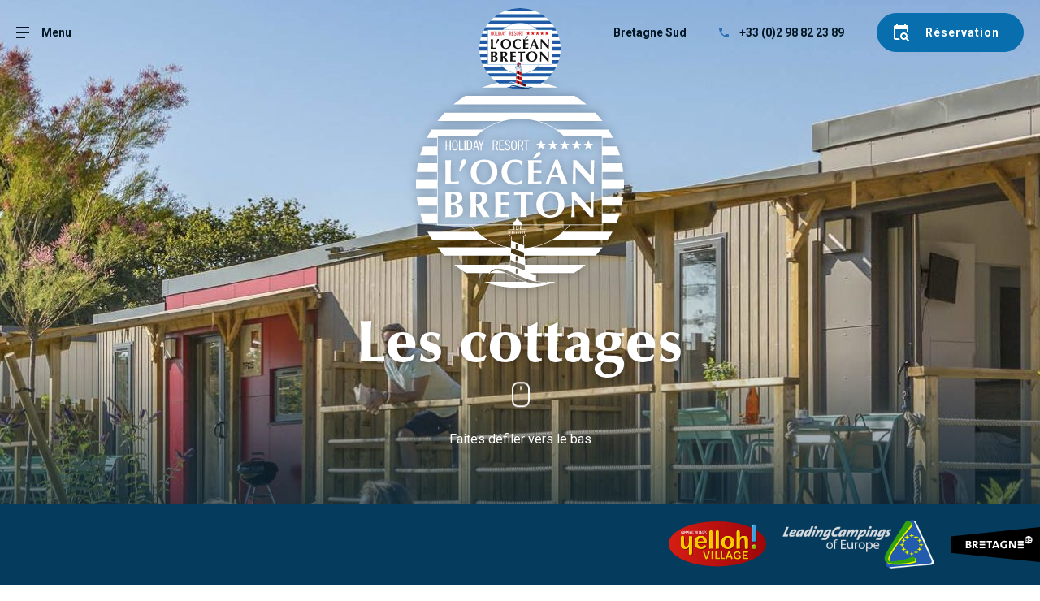

--- FILE ---
content_type: text/html; charset=UTF-8
request_url: https://www.camping-bretagne-oceanbreton.fr/hebergements/les-cottages/
body_size: 24722
content:
<!DOCTYPE html>
<html lang="fr-FR"  >
<head><meta charset="utf-8"><script>if(navigator.userAgent.match(/MSIE|Internet Explorer/i)||navigator.userAgent.match(/Trident\/7\..*?rv:11/i)){var href=document.location.href;if(!href.match(/[?&]nowprocket/)){if(href.indexOf("?")==-1){if(href.indexOf("#")==-1){document.location.href=href+"?nowprocket=1"}else{document.location.href=href.replace("#","?nowprocket=1#")}}else{if(href.indexOf("#")==-1){document.location.href=href+"&nowprocket=1"}else{document.location.href=href.replace("#","&nowprocket=1#")}}}}</script><script>(()=>{class RocketLazyLoadScripts{constructor(){this.v="2.0.4",this.userEvents=["keydown","keyup","mousedown","mouseup","mousemove","mouseover","mouseout","touchmove","touchstart","touchend","touchcancel","wheel","click","dblclick","input"],this.attributeEvents=["onblur","onclick","oncontextmenu","ondblclick","onfocus","onmousedown","onmouseenter","onmouseleave","onmousemove","onmouseout","onmouseover","onmouseup","onmousewheel","onscroll","onsubmit"]}async t(){this.i(),this.o(),/iP(ad|hone)/.test(navigator.userAgent)&&this.h(),this.u(),this.l(this),this.m(),this.k(this),this.p(this),this._(),await Promise.all([this.R(),this.L()]),this.lastBreath=Date.now(),this.S(this),this.P(),this.D(),this.O(),this.M(),await this.C(this.delayedScripts.normal),await this.C(this.delayedScripts.defer),await this.C(this.delayedScripts.async),await this.T(),await this.F(),await this.j(),await this.A(),window.dispatchEvent(new Event("rocket-allScriptsLoaded")),this.everythingLoaded=!0,this.lastTouchEnd&&await new Promise(t=>setTimeout(t,500-Date.now()+this.lastTouchEnd)),this.I(),this.H(),this.U(),this.W()}i(){this.CSPIssue=sessionStorage.getItem("rocketCSPIssue"),document.addEventListener("securitypolicyviolation",t=>{this.CSPIssue||"script-src-elem"!==t.violatedDirective||"data"!==t.blockedURI||(this.CSPIssue=!0,sessionStorage.setItem("rocketCSPIssue",!0))},{isRocket:!0})}o(){window.addEventListener("pageshow",t=>{this.persisted=t.persisted,this.realWindowLoadedFired=!0},{isRocket:!0}),window.addEventListener("pagehide",()=>{this.onFirstUserAction=null},{isRocket:!0})}h(){let t;function e(e){t=e}window.addEventListener("touchstart",e,{isRocket:!0}),window.addEventListener("touchend",function i(o){o.changedTouches[0]&&t.changedTouches[0]&&Math.abs(o.changedTouches[0].pageX-t.changedTouches[0].pageX)<10&&Math.abs(o.changedTouches[0].pageY-t.changedTouches[0].pageY)<10&&o.timeStamp-t.timeStamp<200&&(window.removeEventListener("touchstart",e,{isRocket:!0}),window.removeEventListener("touchend",i,{isRocket:!0}),"INPUT"===o.target.tagName&&"text"===o.target.type||(o.target.dispatchEvent(new TouchEvent("touchend",{target:o.target,bubbles:!0})),o.target.dispatchEvent(new MouseEvent("mouseover",{target:o.target,bubbles:!0})),o.target.dispatchEvent(new PointerEvent("click",{target:o.target,bubbles:!0,cancelable:!0,detail:1,clientX:o.changedTouches[0].clientX,clientY:o.changedTouches[0].clientY})),event.preventDefault()))},{isRocket:!0})}q(t){this.userActionTriggered||("mousemove"!==t.type||this.firstMousemoveIgnored?"keyup"===t.type||"mouseover"===t.type||"mouseout"===t.type||(this.userActionTriggered=!0,this.onFirstUserAction&&this.onFirstUserAction()):this.firstMousemoveIgnored=!0),"click"===t.type&&t.preventDefault(),t.stopPropagation(),t.stopImmediatePropagation(),"touchstart"===this.lastEvent&&"touchend"===t.type&&(this.lastTouchEnd=Date.now()),"click"===t.type&&(this.lastTouchEnd=0),this.lastEvent=t.type,t.composedPath&&t.composedPath()[0].getRootNode()instanceof ShadowRoot&&(t.rocketTarget=t.composedPath()[0]),this.savedUserEvents.push(t)}u(){this.savedUserEvents=[],this.userEventHandler=this.q.bind(this),this.userEvents.forEach(t=>window.addEventListener(t,this.userEventHandler,{passive:!1,isRocket:!0})),document.addEventListener("visibilitychange",this.userEventHandler,{isRocket:!0})}U(){this.userEvents.forEach(t=>window.removeEventListener(t,this.userEventHandler,{passive:!1,isRocket:!0})),document.removeEventListener("visibilitychange",this.userEventHandler,{isRocket:!0}),this.savedUserEvents.forEach(t=>{(t.rocketTarget||t.target).dispatchEvent(new window[t.constructor.name](t.type,t))})}m(){const t="return false",e=Array.from(this.attributeEvents,t=>"data-rocket-"+t),i="["+this.attributeEvents.join("],[")+"]",o="[data-rocket-"+this.attributeEvents.join("],[data-rocket-")+"]",s=(e,i,o)=>{o&&o!==t&&(e.setAttribute("data-rocket-"+i,o),e["rocket"+i]=new Function("event",o),e.setAttribute(i,t))};new MutationObserver(t=>{for(const n of t)"attributes"===n.type&&(n.attributeName.startsWith("data-rocket-")||this.everythingLoaded?n.attributeName.startsWith("data-rocket-")&&this.everythingLoaded&&this.N(n.target,n.attributeName.substring(12)):s(n.target,n.attributeName,n.target.getAttribute(n.attributeName))),"childList"===n.type&&n.addedNodes.forEach(t=>{if(t.nodeType===Node.ELEMENT_NODE)if(this.everythingLoaded)for(const i of[t,...t.querySelectorAll(o)])for(const t of i.getAttributeNames())e.includes(t)&&this.N(i,t.substring(12));else for(const e of[t,...t.querySelectorAll(i)])for(const t of e.getAttributeNames())this.attributeEvents.includes(t)&&s(e,t,e.getAttribute(t))})}).observe(document,{subtree:!0,childList:!0,attributeFilter:[...this.attributeEvents,...e]})}I(){this.attributeEvents.forEach(t=>{document.querySelectorAll("[data-rocket-"+t+"]").forEach(e=>{this.N(e,t)})})}N(t,e){const i=t.getAttribute("data-rocket-"+e);i&&(t.setAttribute(e,i),t.removeAttribute("data-rocket-"+e))}k(t){Object.defineProperty(HTMLElement.prototype,"onclick",{get(){return this.rocketonclick||null},set(e){this.rocketonclick=e,this.setAttribute(t.everythingLoaded?"onclick":"data-rocket-onclick","this.rocketonclick(event)")}})}S(t){function e(e,i){let o=e[i];e[i]=null,Object.defineProperty(e,i,{get:()=>o,set(s){t.everythingLoaded?o=s:e["rocket"+i]=o=s}})}e(document,"onreadystatechange"),e(window,"onload"),e(window,"onpageshow");try{Object.defineProperty(document,"readyState",{get:()=>t.rocketReadyState,set(e){t.rocketReadyState=e},configurable:!0}),document.readyState="loading"}catch(t){console.log("WPRocket DJE readyState conflict, bypassing")}}l(t){this.originalAddEventListener=EventTarget.prototype.addEventListener,this.originalRemoveEventListener=EventTarget.prototype.removeEventListener,this.savedEventListeners=[],EventTarget.prototype.addEventListener=function(e,i,o){o&&o.isRocket||!t.B(e,this)&&!t.userEvents.includes(e)||t.B(e,this)&&!t.userActionTriggered||e.startsWith("rocket-")||t.everythingLoaded?t.originalAddEventListener.call(this,e,i,o):(t.savedEventListeners.push({target:this,remove:!1,type:e,func:i,options:o}),"mouseenter"!==e&&"mouseleave"!==e||t.originalAddEventListener.call(this,e,t.savedUserEvents.push,o))},EventTarget.prototype.removeEventListener=function(e,i,o){o&&o.isRocket||!t.B(e,this)&&!t.userEvents.includes(e)||t.B(e,this)&&!t.userActionTriggered||e.startsWith("rocket-")||t.everythingLoaded?t.originalRemoveEventListener.call(this,e,i,o):t.savedEventListeners.push({target:this,remove:!0,type:e,func:i,options:o})}}J(t,e){this.savedEventListeners=this.savedEventListeners.filter(i=>{let o=i.type,s=i.target||window;return e!==o||t!==s||(this.B(o,s)&&(i.type="rocket-"+o),this.$(i),!1)})}H(){EventTarget.prototype.addEventListener=this.originalAddEventListener,EventTarget.prototype.removeEventListener=this.originalRemoveEventListener,this.savedEventListeners.forEach(t=>this.$(t))}$(t){t.remove?this.originalRemoveEventListener.call(t.target,t.type,t.func,t.options):this.originalAddEventListener.call(t.target,t.type,t.func,t.options)}p(t){let e;function i(e){return t.everythingLoaded?e:e.split(" ").map(t=>"load"===t||t.startsWith("load.")?"rocket-jquery-load":t).join(" ")}function o(o){function s(e){const s=o.fn[e];o.fn[e]=o.fn.init.prototype[e]=function(){return this[0]===window&&t.userActionTriggered&&("string"==typeof arguments[0]||arguments[0]instanceof String?arguments[0]=i(arguments[0]):"object"==typeof arguments[0]&&Object.keys(arguments[0]).forEach(t=>{const e=arguments[0][t];delete arguments[0][t],arguments[0][i(t)]=e})),s.apply(this,arguments),this}}if(o&&o.fn&&!t.allJQueries.includes(o)){const e={DOMContentLoaded:[],"rocket-DOMContentLoaded":[]};for(const t in e)document.addEventListener(t,()=>{e[t].forEach(t=>t())},{isRocket:!0});o.fn.ready=o.fn.init.prototype.ready=function(i){function s(){parseInt(o.fn.jquery)>2?setTimeout(()=>i.bind(document)(o)):i.bind(document)(o)}return"function"==typeof i&&(t.realDomReadyFired?!t.userActionTriggered||t.fauxDomReadyFired?s():e["rocket-DOMContentLoaded"].push(s):e.DOMContentLoaded.push(s)),o([])},s("on"),s("one"),s("off"),t.allJQueries.push(o)}e=o}t.allJQueries=[],o(window.jQuery),Object.defineProperty(window,"jQuery",{get:()=>e,set(t){o(t)}})}P(){const t=new Map;document.write=document.writeln=function(e){const i=document.currentScript,o=document.createRange(),s=i.parentElement;let n=t.get(i);void 0===n&&(n=i.nextSibling,t.set(i,n));const c=document.createDocumentFragment();o.setStart(c,0),c.appendChild(o.createContextualFragment(e)),s.insertBefore(c,n)}}async R(){return new Promise(t=>{this.userActionTriggered?t():this.onFirstUserAction=t})}async L(){return new Promise(t=>{document.addEventListener("DOMContentLoaded",()=>{this.realDomReadyFired=!0,t()},{isRocket:!0})})}async j(){return this.realWindowLoadedFired?Promise.resolve():new Promise(t=>{window.addEventListener("load",t,{isRocket:!0})})}M(){this.pendingScripts=[];this.scriptsMutationObserver=new MutationObserver(t=>{for(const e of t)e.addedNodes.forEach(t=>{"SCRIPT"!==t.tagName||t.noModule||t.isWPRocket||this.pendingScripts.push({script:t,promise:new Promise(e=>{const i=()=>{const i=this.pendingScripts.findIndex(e=>e.script===t);i>=0&&this.pendingScripts.splice(i,1),e()};t.addEventListener("load",i,{isRocket:!0}),t.addEventListener("error",i,{isRocket:!0}),setTimeout(i,1e3)})})})}),this.scriptsMutationObserver.observe(document,{childList:!0,subtree:!0})}async F(){await this.X(),this.pendingScripts.length?(await this.pendingScripts[0].promise,await this.F()):this.scriptsMutationObserver.disconnect()}D(){this.delayedScripts={normal:[],async:[],defer:[]},document.querySelectorAll("script[type$=rocketlazyloadscript]").forEach(t=>{t.hasAttribute("data-rocket-src")?t.hasAttribute("async")&&!1!==t.async?this.delayedScripts.async.push(t):t.hasAttribute("defer")&&!1!==t.defer||"module"===t.getAttribute("data-rocket-type")?this.delayedScripts.defer.push(t):this.delayedScripts.normal.push(t):this.delayedScripts.normal.push(t)})}async _(){await this.L();let t=[];document.querySelectorAll("script[type$=rocketlazyloadscript][data-rocket-src]").forEach(e=>{let i=e.getAttribute("data-rocket-src");if(i&&!i.startsWith("data:")){i.startsWith("//")&&(i=location.protocol+i);try{const o=new URL(i).origin;o!==location.origin&&t.push({src:o,crossOrigin:e.crossOrigin||"module"===e.getAttribute("data-rocket-type")})}catch(t){}}}),t=[...new Map(t.map(t=>[JSON.stringify(t),t])).values()],this.Y(t,"preconnect")}async G(t){if(await this.K(),!0!==t.noModule||!("noModule"in HTMLScriptElement.prototype))return new Promise(e=>{let i;function o(){(i||t).setAttribute("data-rocket-status","executed"),e()}try{if(navigator.userAgent.includes("Firefox/")||""===navigator.vendor||this.CSPIssue)i=document.createElement("script"),[...t.attributes].forEach(t=>{let e=t.nodeName;"type"!==e&&("data-rocket-type"===e&&(e="type"),"data-rocket-src"===e&&(e="src"),i.setAttribute(e,t.nodeValue))}),t.text&&(i.text=t.text),t.nonce&&(i.nonce=t.nonce),i.hasAttribute("src")?(i.addEventListener("load",o,{isRocket:!0}),i.addEventListener("error",()=>{i.setAttribute("data-rocket-status","failed-network"),e()},{isRocket:!0}),setTimeout(()=>{i.isConnected||e()},1)):(i.text=t.text,o()),i.isWPRocket=!0,t.parentNode.replaceChild(i,t);else{const i=t.getAttribute("data-rocket-type"),s=t.getAttribute("data-rocket-src");i?(t.type=i,t.removeAttribute("data-rocket-type")):t.removeAttribute("type"),t.addEventListener("load",o,{isRocket:!0}),t.addEventListener("error",i=>{this.CSPIssue&&i.target.src.startsWith("data:")?(console.log("WPRocket: CSP fallback activated"),t.removeAttribute("src"),this.G(t).then(e)):(t.setAttribute("data-rocket-status","failed-network"),e())},{isRocket:!0}),s?(t.fetchPriority="high",t.removeAttribute("data-rocket-src"),t.src=s):t.src="data:text/javascript;base64,"+window.btoa(unescape(encodeURIComponent(t.text)))}}catch(i){t.setAttribute("data-rocket-status","failed-transform"),e()}});t.setAttribute("data-rocket-status","skipped")}async C(t){const e=t.shift();return e?(e.isConnected&&await this.G(e),this.C(t)):Promise.resolve()}O(){this.Y([...this.delayedScripts.normal,...this.delayedScripts.defer,...this.delayedScripts.async],"preload")}Y(t,e){this.trash=this.trash||[];let i=!0;var o=document.createDocumentFragment();t.forEach(t=>{const s=t.getAttribute&&t.getAttribute("data-rocket-src")||t.src;if(s&&!s.startsWith("data:")){const n=document.createElement("link");n.href=s,n.rel=e,"preconnect"!==e&&(n.as="script",n.fetchPriority=i?"high":"low"),t.getAttribute&&"module"===t.getAttribute("data-rocket-type")&&(n.crossOrigin=!0),t.crossOrigin&&(n.crossOrigin=t.crossOrigin),t.integrity&&(n.integrity=t.integrity),t.nonce&&(n.nonce=t.nonce),o.appendChild(n),this.trash.push(n),i=!1}}),document.head.appendChild(o)}W(){this.trash.forEach(t=>t.remove())}async T(){try{document.readyState="interactive"}catch(t){}this.fauxDomReadyFired=!0;try{await this.K(),this.J(document,"readystatechange"),document.dispatchEvent(new Event("rocket-readystatechange")),await this.K(),document.rocketonreadystatechange&&document.rocketonreadystatechange(),await this.K(),this.J(document,"DOMContentLoaded"),document.dispatchEvent(new Event("rocket-DOMContentLoaded")),await this.K(),this.J(window,"DOMContentLoaded"),window.dispatchEvent(new Event("rocket-DOMContentLoaded"))}catch(t){console.error(t)}}async A(){try{document.readyState="complete"}catch(t){}try{await this.K(),this.J(document,"readystatechange"),document.dispatchEvent(new Event("rocket-readystatechange")),await this.K(),document.rocketonreadystatechange&&document.rocketonreadystatechange(),await this.K(),this.J(window,"load"),window.dispatchEvent(new Event("rocket-load")),await this.K(),window.rocketonload&&window.rocketonload(),await this.K(),this.allJQueries.forEach(t=>t(window).trigger("rocket-jquery-load")),await this.K(),this.J(window,"pageshow");const t=new Event("rocket-pageshow");t.persisted=this.persisted,window.dispatchEvent(t),await this.K(),window.rocketonpageshow&&window.rocketonpageshow({persisted:this.persisted})}catch(t){console.error(t)}}async K(){Date.now()-this.lastBreath>45&&(await this.X(),this.lastBreath=Date.now())}async X(){return document.hidden?new Promise(t=>setTimeout(t)):new Promise(t=>requestAnimationFrame(t))}B(t,e){return e===document&&"readystatechange"===t||(e===document&&"DOMContentLoaded"===t||(e===window&&"DOMContentLoaded"===t||(e===window&&"load"===t||e===window&&"pageshow"===t)))}static run(){(new RocketLazyLoadScripts).t()}}RocketLazyLoadScripts.run()})();</script>

	<title>Location Mobil Home Bretagne | Cottage Bretagne | L&#039;Océan Breton</title>
<link crossorigin data-rocket-preconnect href="https://www.google-analytics.com" rel="preconnect">
<link crossorigin data-rocket-preconnect href="https://www.googletagmanager.com" rel="preconnect">
<link crossorigin data-rocket-preconnect href="https://static.axept.io" rel="preconnect">
<link crossorigin data-rocket-preconnect href="https://fonts.googleapis.com" rel="preconnect">
<link data-rocket-preload as="style" href="https://fonts.googleapis.com/css?family=Roboto%3A400%2C500%2C600%2C700&#038;display=swap" rel="preload">
<link href="https://fonts.googleapis.com/css?family=Roboto%3A400%2C500%2C600%2C700&#038;display=swap" media="print" onload="this.media=&#039;all&#039;" rel="stylesheet">
<noscript><link rel="stylesheet" href="https://fonts.googleapis.com/css?family=Roboto%3A400%2C500%2C600%2C700&#038;display=swap"></noscript><link rel="preload" data-rocket-preload as="image" href="https://www.camping-bretagne-oceanbreton.fr/wp-content/uploads/2019/08/Ocean_Breton_012-1996x1000.jpg" fetchpriority="high">
	
	<meta name="viewport" content="width=device-width, initial-scale=1, maximum-scale=1, user-scalable=no">
	<meta name="apple-mobile-web-app-capable" content="yes"/>
	<meta name="format-detection" content="telephone=no">
	<meta name="theme-color" content="#096EAE">
	<meta name="msvalidate.01" content="BDE49F4B17C12126643C1E3052EF4AE3" />

	<meta name="google-site-verification" content="NsFUETKI5VhBP3-H5_keg74EPS6bu_vlmSXwX-wytxg" />
	<!--<link rel="icon" type="image/png" href="/favicon.ico" sizes="192x192">-->

	


	<meta name='robots' content='index, follow, max-image-preview:large, max-snippet:-1, max-video-preview:-1' />
	<style>img:is([sizes="auto" i], [sizes^="auto," i]) { contain-intrinsic-size: 3000px 1500px }</style>
	
	<!-- This site is optimized with the Yoast SEO plugin v25.8 - https://yoast.com/wordpress/plugins/seo/ -->
	<meta name="description" content="Profitez d’un large choix de mobil homes au camping L’Océan Breton ! Des hébergements confortables pour vos vacances en Bretagne." />
	<link rel="canonical" href="https://www.camping-bretagne-oceanbreton.fr/hebergements/les-cottages/" />
	<meta property="og:locale" content="fr_FR" />
	<meta property="og:type" content="article" />
	<meta property="og:title" content="Location Mobil Home Bretagne | Cottage Bretagne | L&#039;Océan Breton" />
	<meta property="og:description" content="Profitez d’un large choix de mobil homes au camping L’Océan Breton ! Des hébergements confortables pour vos vacances en Bretagne." />
	<meta property="og:url" content="https://www.camping-bretagne-oceanbreton.fr/hebergements/les-cottages/" />
	<meta property="og:site_name" content="L&#039;Océan Breton" />
	<meta property="article:modified_time" content="2025-02-26T09:39:53+00:00" />
	<meta property="og:image" content="https://www.camping-bretagne-oceanbreton.fr/wp-content/uploads/2019/08/Ocean_Breton_012.jpg" />
	<meta property="og:image:width" content="2000" />
	<meta property="og:image:height" content="1333" />
	<meta property="og:image:type" content="image/jpeg" />
	<meta name="twitter:card" content="summary_large_image" />
	<meta name="twitter:label1" content="Durée de lecture estimée" />
	<meta name="twitter:data1" content="1 minute" />
	<script type="application/ld+json" class="yoast-schema-graph">{"@context":"https://schema.org","@graph":[{"@type":"WebPage","@id":"https://www.camping-bretagne-oceanbreton.fr/hebergements/les-cottages/","url":"https://www.camping-bretagne-oceanbreton.fr/hebergements/les-cottages/","name":"Location Mobil Home Bretagne | Cottage Bretagne | L'Océan Breton","isPartOf":{"@id":"https://www.camping-bretagne-oceanbreton.fr/#website"},"primaryImageOfPage":{"@id":"https://www.camping-bretagne-oceanbreton.fr/hebergements/les-cottages/#primaryimage"},"image":{"@id":"https://www.camping-bretagne-oceanbreton.fr/hebergements/les-cottages/#primaryimage"},"thumbnailUrl":"https://www.camping-bretagne-oceanbreton.fr/wp-content/uploads/2019/08/Ocean_Breton_012.jpg","datePublished":"2019-08-08T13:03:37+00:00","dateModified":"2025-02-26T09:39:53+00:00","description":"Profitez d’un large choix de mobil homes au camping L’Océan Breton ! Des hébergements confortables pour vos vacances en Bretagne.","breadcrumb":{"@id":"https://www.camping-bretagne-oceanbreton.fr/hebergements/les-cottages/#breadcrumb"},"inLanguage":"fr-FR","potentialAction":[{"@type":"ReadAction","target":["https://www.camping-bretagne-oceanbreton.fr/hebergements/les-cottages/"]}]},{"@type":"ImageObject","inLanguage":"fr-FR","@id":"https://www.camping-bretagne-oceanbreton.fr/hebergements/les-cottages/#primaryimage","url":"https://www.camping-bretagne-oceanbreton.fr/wp-content/uploads/2019/08/Ocean_Breton_012.jpg","contentUrl":"https://www.camping-bretagne-oceanbreton.fr/wp-content/uploads/2019/08/Ocean_Breton_012.jpg","width":2000,"height":1333,"caption":"Camping l'Océan Breton, les logements premium"},{"@type":"BreadcrumbList","@id":"https://www.camping-bretagne-oceanbreton.fr/hebergements/les-cottages/#breadcrumb","itemListElement":[{"@type":"ListItem","position":1,"name":"Accueil","item":"https://www.camping-bretagne-oceanbreton.fr/"},{"@type":"ListItem","position":2,"name":"Les cottages"}]},{"@type":"WebSite","@id":"https://www.camping-bretagne-oceanbreton.fr/#website","url":"https://www.camping-bretagne-oceanbreton.fr/","name":"L&#039;Océan Breton","description":"","potentialAction":[{"@type":"SearchAction","target":{"@type":"EntryPoint","urlTemplate":"https://www.camping-bretagne-oceanbreton.fr/?s={search_term_string}"},"query-input":{"@type":"PropertyValueSpecification","valueRequired":true,"valueName":"search_term_string"}}],"inLanguage":"fr-FR"}]}</script>
	<!-- / Yoast SEO plugin. -->


<link href='https://fonts.gstatic.com' crossorigin rel='preconnect' />
<style id='wp-emoji-styles-inline-css' type='text/css'>

	img.wp-smiley, img.emoji {
		display: inline !important;
		border: none !important;
		box-shadow: none !important;
		height: 1em !important;
		width: 1em !important;
		margin: 0 0.07em !important;
		vertical-align: -0.1em !important;
		background: none !important;
		padding: 0 !important;
	}
</style>
<link rel='stylesheet' id='wp-block-library-css' href='https://www.camping-bretagne-oceanbreton.fr/wp-includes/css/dist/block-library/style.min.css' type='text/css' media='all' />
<style id='classic-theme-styles-inline-css' type='text/css'>
/*! This file is auto-generated */
.wp-block-button__link{color:#fff;background-color:#32373c;border-radius:9999px;box-shadow:none;text-decoration:none;padding:calc(.667em + 2px) calc(1.333em + 2px);font-size:1.125em}.wp-block-file__button{background:#32373c;color:#fff;text-decoration:none}
</style>
<style id='global-styles-inline-css' type='text/css'>
:root{--wp--preset--aspect-ratio--square: 1;--wp--preset--aspect-ratio--4-3: 4/3;--wp--preset--aspect-ratio--3-4: 3/4;--wp--preset--aspect-ratio--3-2: 3/2;--wp--preset--aspect-ratio--2-3: 2/3;--wp--preset--aspect-ratio--16-9: 16/9;--wp--preset--aspect-ratio--9-16: 9/16;--wp--preset--color--black: #000000;--wp--preset--color--cyan-bluish-gray: #abb8c3;--wp--preset--color--white: #ffffff;--wp--preset--color--pale-pink: #f78da7;--wp--preset--color--vivid-red: #cf2e2e;--wp--preset--color--luminous-vivid-orange: #ff6900;--wp--preset--color--luminous-vivid-amber: #fcb900;--wp--preset--color--light-green-cyan: #7bdcb5;--wp--preset--color--vivid-green-cyan: #00d084;--wp--preset--color--pale-cyan-blue: #8ed1fc;--wp--preset--color--vivid-cyan-blue: #0693e3;--wp--preset--color--vivid-purple: #9b51e0;--wp--preset--gradient--vivid-cyan-blue-to-vivid-purple: linear-gradient(135deg,rgba(6,147,227,1) 0%,rgb(155,81,224) 100%);--wp--preset--gradient--light-green-cyan-to-vivid-green-cyan: linear-gradient(135deg,rgb(122,220,180) 0%,rgb(0,208,130) 100%);--wp--preset--gradient--luminous-vivid-amber-to-luminous-vivid-orange: linear-gradient(135deg,rgba(252,185,0,1) 0%,rgba(255,105,0,1) 100%);--wp--preset--gradient--luminous-vivid-orange-to-vivid-red: linear-gradient(135deg,rgba(255,105,0,1) 0%,rgb(207,46,46) 100%);--wp--preset--gradient--very-light-gray-to-cyan-bluish-gray: linear-gradient(135deg,rgb(238,238,238) 0%,rgb(169,184,195) 100%);--wp--preset--gradient--cool-to-warm-spectrum: linear-gradient(135deg,rgb(74,234,220) 0%,rgb(151,120,209) 20%,rgb(207,42,186) 40%,rgb(238,44,130) 60%,rgb(251,105,98) 80%,rgb(254,248,76) 100%);--wp--preset--gradient--blush-light-purple: linear-gradient(135deg,rgb(255,206,236) 0%,rgb(152,150,240) 100%);--wp--preset--gradient--blush-bordeaux: linear-gradient(135deg,rgb(254,205,165) 0%,rgb(254,45,45) 50%,rgb(107,0,62) 100%);--wp--preset--gradient--luminous-dusk: linear-gradient(135deg,rgb(255,203,112) 0%,rgb(199,81,192) 50%,rgb(65,88,208) 100%);--wp--preset--gradient--pale-ocean: linear-gradient(135deg,rgb(255,245,203) 0%,rgb(182,227,212) 50%,rgb(51,167,181) 100%);--wp--preset--gradient--electric-grass: linear-gradient(135deg,rgb(202,248,128) 0%,rgb(113,206,126) 100%);--wp--preset--gradient--midnight: linear-gradient(135deg,rgb(2,3,129) 0%,rgb(40,116,252) 100%);--wp--preset--font-size--small: 13px;--wp--preset--font-size--medium: 20px;--wp--preset--font-size--large: 36px;--wp--preset--font-size--x-large: 42px;--wp--preset--spacing--20: 0.44rem;--wp--preset--spacing--30: 0.67rem;--wp--preset--spacing--40: 1rem;--wp--preset--spacing--50: 1.5rem;--wp--preset--spacing--60: 2.25rem;--wp--preset--spacing--70: 3.38rem;--wp--preset--spacing--80: 5.06rem;--wp--preset--shadow--natural: 6px 6px 9px rgba(0, 0, 0, 0.2);--wp--preset--shadow--deep: 12px 12px 50px rgba(0, 0, 0, 0.4);--wp--preset--shadow--sharp: 6px 6px 0px rgba(0, 0, 0, 0.2);--wp--preset--shadow--outlined: 6px 6px 0px -3px rgba(255, 255, 255, 1), 6px 6px rgba(0, 0, 0, 1);--wp--preset--shadow--crisp: 6px 6px 0px rgba(0, 0, 0, 1);}:where(.is-layout-flex){gap: 0.5em;}:where(.is-layout-grid){gap: 0.5em;}body .is-layout-flex{display: flex;}.is-layout-flex{flex-wrap: wrap;align-items: center;}.is-layout-flex > :is(*, div){margin: 0;}body .is-layout-grid{display: grid;}.is-layout-grid > :is(*, div){margin: 0;}:where(.wp-block-columns.is-layout-flex){gap: 2em;}:where(.wp-block-columns.is-layout-grid){gap: 2em;}:where(.wp-block-post-template.is-layout-flex){gap: 1.25em;}:where(.wp-block-post-template.is-layout-grid){gap: 1.25em;}.has-black-color{color: var(--wp--preset--color--black) !important;}.has-cyan-bluish-gray-color{color: var(--wp--preset--color--cyan-bluish-gray) !important;}.has-white-color{color: var(--wp--preset--color--white) !important;}.has-pale-pink-color{color: var(--wp--preset--color--pale-pink) !important;}.has-vivid-red-color{color: var(--wp--preset--color--vivid-red) !important;}.has-luminous-vivid-orange-color{color: var(--wp--preset--color--luminous-vivid-orange) !important;}.has-luminous-vivid-amber-color{color: var(--wp--preset--color--luminous-vivid-amber) !important;}.has-light-green-cyan-color{color: var(--wp--preset--color--light-green-cyan) !important;}.has-vivid-green-cyan-color{color: var(--wp--preset--color--vivid-green-cyan) !important;}.has-pale-cyan-blue-color{color: var(--wp--preset--color--pale-cyan-blue) !important;}.has-vivid-cyan-blue-color{color: var(--wp--preset--color--vivid-cyan-blue) !important;}.has-vivid-purple-color{color: var(--wp--preset--color--vivid-purple) !important;}.has-black-background-color{background-color: var(--wp--preset--color--black) !important;}.has-cyan-bluish-gray-background-color{background-color: var(--wp--preset--color--cyan-bluish-gray) !important;}.has-white-background-color{background-color: var(--wp--preset--color--white) !important;}.has-pale-pink-background-color{background-color: var(--wp--preset--color--pale-pink) !important;}.has-vivid-red-background-color{background-color: var(--wp--preset--color--vivid-red) !important;}.has-luminous-vivid-orange-background-color{background-color: var(--wp--preset--color--luminous-vivid-orange) !important;}.has-luminous-vivid-amber-background-color{background-color: var(--wp--preset--color--luminous-vivid-amber) !important;}.has-light-green-cyan-background-color{background-color: var(--wp--preset--color--light-green-cyan) !important;}.has-vivid-green-cyan-background-color{background-color: var(--wp--preset--color--vivid-green-cyan) !important;}.has-pale-cyan-blue-background-color{background-color: var(--wp--preset--color--pale-cyan-blue) !important;}.has-vivid-cyan-blue-background-color{background-color: var(--wp--preset--color--vivid-cyan-blue) !important;}.has-vivid-purple-background-color{background-color: var(--wp--preset--color--vivid-purple) !important;}.has-black-border-color{border-color: var(--wp--preset--color--black) !important;}.has-cyan-bluish-gray-border-color{border-color: var(--wp--preset--color--cyan-bluish-gray) !important;}.has-white-border-color{border-color: var(--wp--preset--color--white) !important;}.has-pale-pink-border-color{border-color: var(--wp--preset--color--pale-pink) !important;}.has-vivid-red-border-color{border-color: var(--wp--preset--color--vivid-red) !important;}.has-luminous-vivid-orange-border-color{border-color: var(--wp--preset--color--luminous-vivid-orange) !important;}.has-luminous-vivid-amber-border-color{border-color: var(--wp--preset--color--luminous-vivid-amber) !important;}.has-light-green-cyan-border-color{border-color: var(--wp--preset--color--light-green-cyan) !important;}.has-vivid-green-cyan-border-color{border-color: var(--wp--preset--color--vivid-green-cyan) !important;}.has-pale-cyan-blue-border-color{border-color: var(--wp--preset--color--pale-cyan-blue) !important;}.has-vivid-cyan-blue-border-color{border-color: var(--wp--preset--color--vivid-cyan-blue) !important;}.has-vivid-purple-border-color{border-color: var(--wp--preset--color--vivid-purple) !important;}.has-vivid-cyan-blue-to-vivid-purple-gradient-background{background: var(--wp--preset--gradient--vivid-cyan-blue-to-vivid-purple) !important;}.has-light-green-cyan-to-vivid-green-cyan-gradient-background{background: var(--wp--preset--gradient--light-green-cyan-to-vivid-green-cyan) !important;}.has-luminous-vivid-amber-to-luminous-vivid-orange-gradient-background{background: var(--wp--preset--gradient--luminous-vivid-amber-to-luminous-vivid-orange) !important;}.has-luminous-vivid-orange-to-vivid-red-gradient-background{background: var(--wp--preset--gradient--luminous-vivid-orange-to-vivid-red) !important;}.has-very-light-gray-to-cyan-bluish-gray-gradient-background{background: var(--wp--preset--gradient--very-light-gray-to-cyan-bluish-gray) !important;}.has-cool-to-warm-spectrum-gradient-background{background: var(--wp--preset--gradient--cool-to-warm-spectrum) !important;}.has-blush-light-purple-gradient-background{background: var(--wp--preset--gradient--blush-light-purple) !important;}.has-blush-bordeaux-gradient-background{background: var(--wp--preset--gradient--blush-bordeaux) !important;}.has-luminous-dusk-gradient-background{background: var(--wp--preset--gradient--luminous-dusk) !important;}.has-pale-ocean-gradient-background{background: var(--wp--preset--gradient--pale-ocean) !important;}.has-electric-grass-gradient-background{background: var(--wp--preset--gradient--electric-grass) !important;}.has-midnight-gradient-background{background: var(--wp--preset--gradient--midnight) !important;}.has-small-font-size{font-size: var(--wp--preset--font-size--small) !important;}.has-medium-font-size{font-size: var(--wp--preset--font-size--medium) !important;}.has-large-font-size{font-size: var(--wp--preset--font-size--large) !important;}.has-x-large-font-size{font-size: var(--wp--preset--font-size--x-large) !important;}
:where(.wp-block-post-template.is-layout-flex){gap: 1.25em;}:where(.wp-block-post-template.is-layout-grid){gap: 1.25em;}
:where(.wp-block-columns.is-layout-flex){gap: 2em;}:where(.wp-block-columns.is-layout-grid){gap: 2em;}
:root :where(.wp-block-pullquote){font-size: 1.5em;line-height: 1.6;}
</style>
<link rel='stylesheet' id='wpml-legacy-dropdown-0-css' href='https://www.camping-bretagne-oceanbreton.fr/wp-content/plugins/sitepress-multilingual-cms/templates/language-switchers/legacy-dropdown/style.min.css' type='text/css' media='all' />
<link rel='stylesheet' id='wpml-legacy-horizontal-list-0-css' href='https://www.camping-bretagne-oceanbreton.fr/wp-content/plugins/sitepress-multilingual-cms/templates/language-switchers/legacy-list-horizontal/style.min.css' type='text/css' media='all' />
<link data-minify="1" rel='stylesheet' id='wp-forecast-weathericons-css' href='https://www.camping-bretagne-oceanbreton.fr/wp-content/cache/min/1/wp-content/plugins/wp-forecast/weather-icons/weather-icons.min.css?ver=1765208772' type='text/css' media='all' />
<link data-minify="1" rel='stylesheet' id='wp-forecast-weathericons-wind-css' href='https://www.camping-bretagne-oceanbreton.fr/wp-content/cache/min/1/wp-content/plugins/wp-forecast/weather-icons/weather-icons-wind.min.css?ver=1765208772' type='text/css' media='all' />
<link data-minify="1" rel='stylesheet' id='wp-forecast-css' href='https://www.camping-bretagne-oceanbreton.fr/wp-content/cache/min/1/wp-content/plugins/wp-forecast/wp-forecast-default.css?ver=1765208772' type='text/css' media='all' />
<link data-minify="1" rel='stylesheet' id='combined-0-css' href='https://www.camping-bretagne-oceanbreton.fr/wp-content/cache/min/1/wp-content/themes/ocean/css/libs.css?ver=1765208772' type='text/css' media='all' />
<link data-minify="1" rel='stylesheet' id='combined-1-css' href='https://www.camping-bretagne-oceanbreton.fr/wp-content/cache/min/1/wp-content/themes/ocean/css/leaflet.css?ver=1765208772' type='text/css' media='all' />
<link data-minify="1" rel='stylesheet' id='combined-2-css' href='https://www.camping-bretagne-oceanbreton.fr/wp-content/cache/min/1/wp-content/themes/ocean/css/style.css?ver=1765208772' type='text/css' media='all' />
<link data-minify="1" rel='stylesheet' id='combined-3-css' href='https://www.camping-bretagne-oceanbreton.fr/wp-content/cache/min/1/wp-content/themes/ocean/css/style-1470.css?ver=1765208772' type='text/css' media='only screen and (max-width: 1470px)' />
<link data-minify="1" rel='stylesheet' id='combined-4-css' href='https://www.camping-bretagne-oceanbreton.fr/wp-content/cache/min/1/wp-content/themes/ocean/css/style-1280.css?ver=1680182453' type='text/css' media='only screen and (max-width: 1280px)' />
<link data-minify="1" rel='stylesheet' id='combined-5-css' href='https://www.camping-bretagne-oceanbreton.fr/wp-content/cache/min/1/wp-content/themes/ocean/css/style-1136.css?ver=1765208772' type='text/css' media='only screen and (max-width: 1136px)' />
<link data-minify="1" rel='stylesheet' id='combined-6-css' href='https://www.camping-bretagne-oceanbreton.fr/wp-content/cache/min/1/wp-content/themes/ocean/css/style-1024.css?ver=1680182453' type='text/css' media='only screen and (max-width: 1024px)' />
<link data-minify="1" rel='stylesheet' id='combined-7-css' href='https://www.camping-bretagne-oceanbreton.fr/wp-content/cache/min/1/wp-content/themes/ocean/css/style-900.css?ver=1765208772' type='text/css' media='only screen and (max-width: 900px)' />
<link data-minify="1" rel='stylesheet' id='combined-8-css' href='https://www.camping-bretagne-oceanbreton.fr/wp-content/cache/min/1/wp-content/themes/ocean/css/style-767.css?ver=1765208772' type='text/css' media='only screen and (max-width: 767px)' />
<link data-minify="1" rel='stylesheet' id='combined-9-css' href='https://www.camping-bretagne-oceanbreton.fr/wp-content/cache/min/1/wp-content/themes/ocean/css/style-660.css?ver=1765208335' type='text/css' media='only screen and (max-width: 660px)' />
<link data-minify="1" rel='stylesheet' id='combined-10-css' href='https://www.camping-bretagne-oceanbreton.fr/wp-content/cache/min/1/wp-content/themes/ocean/css/style-610.css?ver=1765208772' type='text/css' media='only screen and (max-width: 610px)' />
<link data-minify="1" rel='stylesheet' id='combined-11-css' href='https://www.camping-bretagne-oceanbreton.fr/wp-content/cache/min/1/wp-content/themes/ocean/css/style-540.css?ver=1765208772' type='text/css' media='only screen and (max-width: 540px)' />
<link data-minify="1" rel='stylesheet' id='combined-12-css' href='https://www.camping-bretagne-oceanbreton.fr/wp-content/cache/min/1/wp-content/themes/ocean/css/style-450.css?ver=1765208772' type='text/css' media='only screen and (max-width: 450px)' />
<link data-minify="1" rel='stylesheet' id='combined-13-css' href='https://www.camping-bretagne-oceanbreton.fr/wp-content/cache/min/1/wp-content/themes/ocean/css/style-400.css?ver=1680182453' type='text/css' media='only screen and (max-width: 400px)' />
<link data-minify="1" rel='stylesheet' id='combined-14-css' href='https://www.camping-bretagne-oceanbreton.fr/wp-content/cache/min/1/wp-content/themes/ocean/css/style-360.css?ver=1680182453' type='text/css' media='only screen and (max-width: 360px)' />
<script type="text/javascript" src="https://www.camping-bretagne-oceanbreton.fr/wp-content/plugins/sitepress-multilingual-cms/templates/language-switchers/legacy-dropdown/script.min.js" id="wpml-legacy-dropdown-0-js" data-rocket-defer defer></script>
<script type="text/javascript" id="jquery-core-js-extra">
/* <![CDATA[ */
var MyAjax = {"ajaxurl":"https:\/\/www.camping-bretagne-oceanbreton.fr\/wp-admin\/admin-ajax.php","ip_settings_nonce":"1fe45b58b7"};
/* ]]> */
</script>
<script type="text/javascript" src="https://www.camping-bretagne-oceanbreton.fr/wp-includes/js/jquery/jquery.min.js" id="jquery-core-js" data-rocket-defer defer></script>
<script type="text/javascript" id="wpml-xdomain-data-js-extra">
/* <![CDATA[ */
var wpml_xdomain_data = {"css_selector":"wpml-ls-item","ajax_url":"https:\/\/www.camping-bretagne-oceanbreton.fr\/wp-admin\/admin-ajax.php","current_lang":"fr","_nonce":"56c155830f"};
/* ]]> */
</script>
<script data-minify="1" type="text/javascript" src="https://www.camping-bretagne-oceanbreton.fr/wp-content/cache/min/1/wp-content/plugins/sitepress-multilingual-cms/res/js/xdomain-data.js?ver=1765208772" id="wpml-xdomain-data-js" defer="defer" data-wp-strategy="defer"></script>
<meta name="generator" content="WPML ver:4.7.6 stt:37,1,4,3;" />
<style type="text/css">.broken_link, a.broken_link {
	text-decoration: line-through;
}</style><link rel="icon" href="https://www.camping-bretagne-oceanbreton.fr/wp-content/uploads/2019/10/cropped-favicon-phare-32x32.png" sizes="32x32" />
<link rel="icon" href="https://www.camping-bretagne-oceanbreton.fr/wp-content/uploads/2019/10/cropped-favicon-phare-192x192.png" sizes="192x192" />
<link rel="apple-touch-icon" href="https://www.camping-bretagne-oceanbreton.fr/wp-content/uploads/2019/10/cropped-favicon-phare-180x180.png" />
<meta name="msapplication-TileImage" content="https://www.camping-bretagne-oceanbreton.fr/wp-content/uploads/2019/10/cropped-favicon-phare-270x270.png" />
<noscript><style id="rocket-lazyload-nojs-css">.rll-youtube-player, [data-lazy-src]{display:none !important;}</style></noscript>	<script>var template_url = 'https://www.camping-bretagne-oceanbreton.fr/wp-content/themes/ocean';</script>
	
	<style>
	@charset "utf-8";
.grecaptcha-badge {
  visibility: hidden;
}
.undisplayed {
  display: none;
}
#loader_site {
  position: fixed;
  display: -webkit-box;
  display: -ms-flexbox;
  display: -webkit-flex;
  display: flex;
  -webkit-box-pack: center;
  -webkit-justify-content: center;
  -ms-justify-content: center;
  justify-content: center;
  -webkit-box-align: center;
  -webkit-align-items: center;
  -ms-flex-align: center;
  -ms-align-items: center;
  align-items: center;
  -webkit-flex-direction: column;
  -ms-flex-direction: column;
  flex-direction: column;
  -webkit-box-orient: vertical;
  width: 100%;
  height: 100%;
  top: 0;
  left: 0;
  background-color: #fff;
  z-index: 99999;
  opacity: 1;
  visibility: visible;
  -webkit-transition: all ease .3s;
  -moz-transition: all ease .3s;
  -ms-transition: all ease .3s;
  -o-transition: all ease .3s;
  transition: all ease .3s;
}
#loader_site.off {
  opacity: 0;
  visibility: hidden;
}
#loader_site #logo_loader {
  position: relative;
  width: 59px;
  height: 66px;
  margin-bottom: 50px;
  background-image: url('https://www.camping-bretagne-oceanbreton.fr/wp-content/themes/ocean/images/logo_loader.png');
}
#loader_site #loader {
  width: 100px;
  height: 100px;
  animation: rotate 2s linear infinite;
  transform-origin: center center;
}
#loader_site #loader > .elipse {
  stroke-dasharray: 1, 200;
  stroke-dashoffset: 0;
  animation: dash 1.5s ease-in-out infinite, color 6s ease-in-out infinite;
  stroke-linecap: round;
}
@keyframes rotate {
  100% {
    transform: rotate(360deg);
  }
}
@keyframes dash {
  0% {
    stroke-dasharray: 1, 200;
    stroke-dashoffset: 0;
  }
  50% {
    stroke-dasharray: 89, 200;
    stroke-dashoffset: -35px;
  }
  100% {
    stroke-dasharray: 89, 200;
    stroke-dashoffset: -124px;
  }
}
@keyframes color {
  100%,
  0% {
    stroke: #096EAE;
  }
  40% {
    stroke: #096EAE;
  }
  60% {
    stroke: #096EAE;
  }
  74%,
  90% {
    stroke: #EAF6FD;
  }
}
	</style>

	<!-- Google Tag Manager -->
	<script type="rocketlazyloadscript">(function(w,d,s,l,i){w[l]=w[l]||[];w[l].push({'gtm.start':new Date().getTime(),event:'gtm.js'});var f=d.getElementsByTagName(s)[0],j=d.createElement(s),dl=l!='dataLayer'?'&l='+l:'';j.async=true;j.src='https://www.googletagmanager.com/gtm.js?id='+i+dl;f.parentNode.insertBefore(j,f);})(window,document,'script','dataLayer','GTM-N23V56F');</script>	<!-- End Google Tag Manager -->

	<!-- Global site tag (gtag.js) - Google Analytics -->
	<script type="rocketlazyloadscript">
			window.axeptioSettings = {
				clientId: "646398e5cc30d78e81160b2a",
				cookiesVersion: "ocean-fr",
				googleConsentMode: {
					default: {
						analytics_storage: "denied",
						ad_storage: "denied",
						ad_user_data: "denied",
						ad_personalization: "denied",
						wait_for_update: 500
					}
				}
			};
			</script>
<script type="rocketlazyloadscript">
	(function(d, s) {
		  var t = d.getElementsByTagName(s)[0], e = d.createElement(s);
		  e.async = true; e.src = "//static.axept.io/sdk.js";
		  t.parentNode.insertBefore(e, t);
		})(document, "script");
</script>

<style id="rocket-lazyrender-inline-css">[data-wpr-lazyrender] {content-visibility: auto;}</style><meta name="generator" content="WP Rocket 3.19.4" data-wpr-features="wpr_delay_js wpr_defer_js wpr_minify_js wpr_lazyload_images wpr_lazyload_iframes wpr_preconnect_external_domains wpr_automatic_lazy_rendering wpr_oci wpr_image_dimensions wpr_minify_css wpr_preload_links wpr_desktop" /></head>
<body class="page lang_fr">
	<!-- Google Tag Manager (noscript) -->
	<noscript><iframe src="https://www.googletagmanager.com/ns.html?id=GTM-N23V56F" height="0" width="0" style="display:none;visibility:hidden"></iframe></noscript>	<!-- End Google Tag Manager (noscript) -->

	<div  id="fsMedia"><a href="#" class="fsClose"></a></div>

	<div  id="loader_site">
		<div  id="logo_loader"></div>
		<svg id="loader" viewBox="25 25 50 50">
			<circle class="elipse" cx="50" cy="50" r="20" fill="none" stroke-width="2" stroke-miterlimit="10"/>
		</svg>
		<div  class="line_loader"></div>
	</div>

	<div class="navigation"><img class="svg svg_nav" src="data:image/svg+xml,%3Csvg%20xmlns='http://www.w3.org/2000/svg'%20viewBox='0%200%200%200'%3E%3C/svg%3E" data-lazy-src="https://www.camping-bretagne-oceanbreton.fr/wp-content/themes/ocean/images/nav_forme.svg"><noscript><img class="svg svg_nav" src="https://www.camping-bretagne-oceanbreton.fr/wp-content/themes/ocean/images/nav_forme.svg"></noscript><div class="nav-content"><div class="toggle-menu-on"><div class="lines"><span></span><span></span><span></span></div><p>Menu</p></div><a href="https://www.camping-bretagne-oceanbreton.fr/" class="logo-menu"></a><div class="nav-right"><p>Bretagne Sud</p><a class="tel" href="tel:+33298822389">+33 (0)2 98 82 23 89</a><button class="openResa inkWaw">Réservation</button></div></div></div><div  class="menu"><div  class="leftMenu"><div class="navLeft"><a class="toggle-menu-off" href="#"></a><div class="d_menu">
<div
	 class="wpml-ls-sidebars-menu wpml-ls wpml-ls-legacy-dropdown js-wpml-ls-legacy-dropdown">
	<ul>

		<li tabindex="0" class="wpml-ls-slot-menu wpml-ls-item wpml-ls-item-fr wpml-ls-current-language wpml-ls-first-item wpml-ls-item-legacy-dropdown">
			<a href="#" class="js-wpml-ls-item-toggle wpml-ls-item-toggle">
                <span class="wpml-ls-native">FR</span></a>

			<ul class="wpml-ls-sub-menu">
				
					<li class="wpml-ls-slot-menu wpml-ls-item wpml-ls-item-nl">
						<a href="https://www.camping-bretagne-oceanbreton.nl/accomodaties/de-vakantiehuisjes/" class="wpml-ls-link">
                            <span class="wpml-ls-display">NL</span></a>
					</li>

				
					<li class="wpml-ls-slot-menu wpml-ls-item wpml-ls-item-en">
						<a href="https://www.camping-bretagne-oceanbreton.com/accomodation/the-cottages/" class="wpml-ls-link">
                            <span class="wpml-ls-display">EN</span></a>
					</li>

				
					<li class="wpml-ls-slot-menu wpml-ls-item wpml-ls-item-de wpml-ls-last-item">
						<a href="https://www.camping-bretagne-oceanbreton.de/mietunterkunfte/die-cottages/" class="wpml-ls-link">
                            <span class="wpml-ls-display">DE</span></a>
					</li>

							</ul>

		</li>

	</ul>
</div>
</div></div><ul class="first-menu-ul"><div class="menu-li petit"><a href="https://www.camping-bretagne-oceanbreton.fr/">Accueil</a></div><li class="menu-li grand hasSub"><a href="#" data-slug="camping">Le camping</a></li><li class="menu-li grand hasSub"><a href="#" data-slug="hebergements">Les hébergements</a></li><li class="menu-li grand"><a class="" href="https://www.camping-bretagne-oceanbreton.fr/la-region/">La région</a></li><li class="menu-li grand"><a class="" href="https://www.camping-bretagne-oceanbreton.fr/manoirdekerlut/">Le Manoir de Kerlut</a></li></ul><ul class="second-menu-ul"><li class="menu-li"><a class="cHash" href="https://www.camping-bretagne-oceanbreton.fr/#infos">Les infos pratiques</a></li><li class="menu-li"><a class="" href="https://www.camping-bretagne-oceanbreton.fr/les-actualites/">Les actualités</a></li><li class="menu-li"><a class="" href="https://www.camping-bretagne-oceanbreton.fr/les-avantages-yelloh-village/">Les avantages Yelloh! Village</a></li></ul><div  class="menu-footer"><div class="menu-footer-top"><a class="resaMenu" href="https://booking.yellohvillage.com/formulaire.php?camping=kerlut29" target="_blank" rel="nofollow noopener">Réserver en ligne</a><a class="tel" href="tel:+33298822389">+33 (0)2 98 82 23 89</a></div><div class="menu-footer-bottom"><ul class="menu-t"><li class="menu-li"><a class="" href="https://www.camping-bretagne-oceanbreton.fr/notre-histoire/">Notre histoire</a></li><li class="menu-li"><a class="" href="https://www.camping-bretagne-oceanbreton.fr/groupes-ce/">Groupes & CE</a></li><li class="menu-li"><a class="" href="https://www.camping-bretagne-oceanbreton.fr/recrutement/">Recrutement</a></li><li class="menu-li"><a class="" href="https://www.camping-bretagne-oceanbreton.fr/faq/">FAQ</a></li><li class="menu-li"><a class="cHash" href="https://www.camping-bretagne-oceanbreton.fr/#contact">Contact</a></li></ul><div class="drapeaux">
<div class="wpml-ls-sidebars-drapeaux wpml-ls wpml-ls-legacy-list-horizontal">
	<ul><li class="wpml-ls-slot-drapeaux wpml-ls-item wpml-ls-item-fr wpml-ls-current-language wpml-ls-first-item wpml-ls-item-legacy-list-horizontal">
				<a href="https://www.camping-bretagne-oceanbreton.fr/hebergements/les-cottages/" class="wpml-ls-link">
                    <span class="wpml-ls-native">FR</span></a>
			</li><li class="wpml-ls-slot-drapeaux wpml-ls-item wpml-ls-item-nl wpml-ls-item-legacy-list-horizontal">
				<a href="https://www.camping-bretagne-oceanbreton.nl/accomodaties/de-vakantiehuisjes/" class="wpml-ls-link">
                    <span class="wpml-ls-display">NL</span></a>
			</li><li class="wpml-ls-slot-drapeaux wpml-ls-item wpml-ls-item-en wpml-ls-item-legacy-list-horizontal">
				<a href="https://www.camping-bretagne-oceanbreton.com/accomodation/the-cottages/" class="wpml-ls-link">
                    <span class="wpml-ls-display">EN</span></a>
			</li><li class="wpml-ls-slot-drapeaux wpml-ls-item wpml-ls-item-de wpml-ls-last-item wpml-ls-item-legacy-list-horizontal">
				<a href="https://www.camping-bretagne-oceanbreton.de/mietunterkunfte/die-cottages/" class="wpml-ls-link">
                    <span class="wpml-ls-display">DE</span></a>
			</li></ul>
</div>
</div><div class="menu-footer-bottom-bottom"><div class="menu-social"><a class="fb" href="https://www.facebook.com/YELLOHVILLAGEOCEANBRETON" target="_blank" rel="nofollow noopener"></a><a class="ig" href="https://www.instagram.com/yelloh_locean_breton/" target="_blank" rel="nofollow noopener"></a></div><div class="menu-adresse"><p>Camping Yelloh! Village L'Océan Breton</p><p>Route de Kerlut 29740 Lesconil</p></div></div></div></div></div><div  class="rightMenu"><svg class="shape" viewBox="0 0 100 100" preserveAspectRatio="none">
						<path class="shape-overlays__path"></path>
						<path class="shape-overlays__path"></path>
						<path class="shape-overlays__path"></path>
						<path class="shape-overlays__path"></path>
					</svg><div  id="sub-camping" class="subMenu sub-camping" data-shape="camping"><div class="subNav"><div class="lSubNav"><a class="closeRight" href="#"></a><p>Le camping</p></div><div class="d_menu">
<div
	 class="wpml-ls-sidebars-menu wpml-ls wpml-ls-legacy-dropdown js-wpml-ls-legacy-dropdown">
	<ul>

		<li tabindex="0" class="wpml-ls-slot-menu wpml-ls-item wpml-ls-item-fr wpml-ls-current-language wpml-ls-first-item wpml-ls-item-legacy-dropdown">
			<a href="#" class="js-wpml-ls-item-toggle wpml-ls-item-toggle">
                <span class="wpml-ls-native">FR</span></a>

			<ul class="wpml-ls-sub-menu">
				
					<li class="wpml-ls-slot-menu wpml-ls-item wpml-ls-item-nl">
						<a href="https://www.camping-bretagne-oceanbreton.nl/accomodaties/de-vakantiehuisjes/" class="wpml-ls-link">
                            <span class="wpml-ls-display">NL</span></a>
					</li>

				
					<li class="wpml-ls-slot-menu wpml-ls-item wpml-ls-item-en">
						<a href="https://www.camping-bretagne-oceanbreton.com/accomodation/the-cottages/" class="wpml-ls-link">
                            <span class="wpml-ls-display">EN</span></a>
					</li>

				
					<li class="wpml-ls-slot-menu wpml-ls-item wpml-ls-item-de wpml-ls-last-item">
						<a href="https://www.camping-bretagne-oceanbreton.de/mietunterkunfte/die-cottages/" class="wpml-ls-link">
                            <span class="wpml-ls-display">DE</span></a>
					</li>

							</ul>

		</li>

	</ul>
</div>
</div></div><div class="images-menu-ct images-camping-ct"><div class="images-menu-inner"><div class="image-mask active" id="tween-camping-0"><div class="image-mask-reverse" id="tween-camping-0-reverse"><img class="lazy" data-srcset-base="https://www.camping-bretagne-oceanbreton.fr/wp-content/uploads/2019/08/Ocean_Breton_Vue_Aerienne_016-coupe" data-srcset-ext=".jpg" data-srcset="-544x363 900w, -328x219 610w, -448x299" sizes="(min-width: 900px) 544px, (min-width: 610px) 328px, 448px" alt="" src="[data-uri]" /></div></div><div class="image-mask" id="tween-camping-1"><div class="image-mask-reverse" id="tween-camping-1-reverse"><img class="lazy" data-srcset-base="https://www.camping-bretagne-oceanbreton.fr/wp-content/uploads/2019/08/Ocean_Breton_Vue_Aerienne_021" data-srcset-ext=".jpg" data-srcset="-544x363 900w, -328x219 610w, -448x299" sizes="(min-width: 900px) 544px, (min-width: 610px) 328px, 448px" alt="camping 5 étoiles bretagne vue aérienne de la piscine" src="[data-uri]" /></div></div><div class="image-mask" id="tween-camping-2"><div class="image-mask-reverse" id="tween-camping-2-reverse"><img class="lazy" data-srcset-base="https://www.camping-bretagne-oceanbreton.fr/wp-content/uploads/2019/08/2023_YellohVillage_EspaceBienEtre-2_0" data-srcset-ext=".jpg" data-srcset="-544x363 900w, -328x219 610w, -448x299" sizes="(min-width: 900px) 544px, (min-width: 610px) 328px, 448px" alt="Espace bien être camping bretagne sud" src="[data-uri]" /></div></div><div class="image-mask" id="tween-camping-3"><div class="image-mask-reverse" id="tween-camping-3-reverse"><img class="lazy" data-srcset-base="https://www.camping-bretagne-oceanbreton.fr/wp-content/uploads/2019/08/2023_YellohVillage_Bar-vide-16_0-1" data-srcset-ext=".jpg" data-srcset="-544x363 900w, -328x219 610w, -448x299" sizes="(min-width: 900px) 544px, (min-width: 610px) 328px, 448px" alt="" src="[data-uri]" /></div></div><div class="image-mask" id="tween-camping-4"><div class="image-mask-reverse" id="tween-camping-4-reverse"><img class="lazy" data-srcset-base="https://www.camping-bretagne-oceanbreton.fr/wp-content/uploads/2019/08/2023_YellohVillage_Clubenfants-4_0-1" data-srcset-ext=".jpg" data-srcset="-544x363 900w, -328x219 610w, -448x299" sizes="(min-width: 900px) 544px, (min-width: 610px) 328px, 448px" alt="" src="[data-uri]" /></div></div><div class="image-mask" id="tween-camping-5"><div class="image-mask-reverse" id="tween-camping-5-reverse"><img class="lazy" data-srcset-base="https://www.camping-bretagne-oceanbreton.fr/wp-content/uploads/2019/08/Ocean_Breton_sports_activites_002" data-srcset-ext=".jpg" data-srcset="-544x363 900w, -328x219 610w, -448x299" sizes="(min-width: 900px) 544px, (min-width: 610px) 328px, 448px" alt="Camping l'Océan Breton, accrobranche parcours accrobatique" src="[data-uri]" /></div></div><div class="image-mask" id="tween-camping-6"><div class="image-mask-reverse" id="tween-camping-6-reverse"><img class="lazy" data-srcset-base="https://www.camping-bretagne-oceanbreton.fr/wp-content/uploads/2019/11/Ocean_Breton_011" data-srcset-ext=".jpg" data-srcset="-544x363 900w, -328x219 610w, -448x299" sizes="(min-width: 900px) 544px, (min-width: 610px) 328px, 448px" alt="" src="[data-uri]" /></div></div></div></div><ul class="global-subMenu"><li><a data-tween="images-camping-ct" data-tween-id="tween-camping-0" href="https://www.camping-bretagne-oceanbreton.fr/camping/le-camping-village/">Le Camping Village</a></li><li><a data-tween="images-camping-ct" data-tween-id="tween-camping-1" href="https://www.camping-bretagne-oceanbreton.fr/camping/le-parc-aquatique/">Le Parc Aquatique</a></li><li><a data-tween="images-camping-ct" data-tween-id="tween-camping-2" href="https://www.camping-bretagne-oceanbreton.fr/camping/lespace-bien-etre/">L'Espace Bien-être</a></li><li><a data-tween="images-camping-ct" data-tween-id="tween-camping-3" href="https://www.camping-bretagne-oceanbreton.fr/camping/services-et-restauration/">Services et Restauration</a></li><li><a data-tween="images-camping-ct" data-tween-id="tween-camping-4" href="https://www.camping-bretagne-oceanbreton.fr/camping/les-enfants/">Les Enfants</a></li><li><a data-tween="images-camping-ct" data-tween-id="tween-camping-5" href="https://www.camping-bretagne-oceanbreton.fr/camping/sports-et-activites/">Sports et Activités</a></li><li><a data-tween="images-camping-ct" data-tween-id="tween-camping-6" href="https://www.camping-bretagne-oceanbreton.fr/camping/animations-et-soirees/">Animations et Soirées</a></li></ul></div><div  id="sub-hebergements" class="subMenu sub-hebergements" data-shape="hebergements"><div class="subNav"><div class="lSubNav"><a class="closeRight" href="#"></a><p>Les hébergements</p></div><div class="d_menu">
<div
	 class="wpml-ls-sidebars-menu wpml-ls wpml-ls-legacy-dropdown js-wpml-ls-legacy-dropdown">
	<ul>

		<li tabindex="0" class="wpml-ls-slot-menu wpml-ls-item wpml-ls-item-fr wpml-ls-current-language wpml-ls-first-item wpml-ls-item-legacy-dropdown">
			<a href="#" class="js-wpml-ls-item-toggle wpml-ls-item-toggle">
                <span class="wpml-ls-native">FR</span></a>

			<ul class="wpml-ls-sub-menu">
				
					<li class="wpml-ls-slot-menu wpml-ls-item wpml-ls-item-nl">
						<a href="https://www.camping-bretagne-oceanbreton.nl/accomodaties/de-vakantiehuisjes/" class="wpml-ls-link">
                            <span class="wpml-ls-display">NL</span></a>
					</li>

				
					<li class="wpml-ls-slot-menu wpml-ls-item wpml-ls-item-en">
						<a href="https://www.camping-bretagne-oceanbreton.com/accomodation/the-cottages/" class="wpml-ls-link">
                            <span class="wpml-ls-display">EN</span></a>
					</li>

				
					<li class="wpml-ls-slot-menu wpml-ls-item wpml-ls-item-de wpml-ls-last-item">
						<a href="https://www.camping-bretagne-oceanbreton.de/mietunterkunfte/die-cottages/" class="wpml-ls-link">
                            <span class="wpml-ls-display">DE</span></a>
					</li>

							</ul>

		</li>

	</ul>
</div>
</div></div><div class="images-menu-ct images-hebergements-ct"><div class="images-menu-inner"><div class="image-mask active" id="tween-hebergements-0"><div class="image-mask-reverse" id="tween-hebergements-0-reverse"><img class="lazy" data-srcset-base="https://www.camping-bretagne-oceanbreton.fr/wp-content/uploads/2019/08/Ocean_Breton_011" data-srcset-ext=".jpg" data-srcset="-544x363 900w, -328x219 610w, -448x299" sizes="(min-width: 900px) 544px, (min-width: 610px) 328px, 448px" alt="Camping l'Océan Breton, les logements insolites camping finistere sud" src="[data-uri]" /></div></div><div class="image-mask" id="tween-hebergements-1"><div class="image-mask-reverse" id="tween-hebergements-1-reverse"><img class="lazy" data-srcset-base="https://www.camping-bretagne-oceanbreton.fr/wp-content/uploads/2019/08/Ocean_Breton_012" data-srcset-ext=".jpg" data-srcset="-544x363 900w, -328x219 610w, -448x299" sizes="(min-width: 900px) 544px, (min-width: 610px) 328px, 448px" alt="Camping l'Océan Breton, les logements premium" src="[data-uri]" /></div></div><div class="image-mask" id="tween-hebergements-2"><div class="image-mask-reverse" id="tween-hebergements-2-reverse"><img class="lazy" data-srcset-base="https://www.camping-bretagne-oceanbreton.fr/wp-content/uploads/2019/08/Ocean_Breton_013" data-srcset-ext=".jpg" data-srcset="-544x363 900w, -328x219 610w, -448x299" sizes="(min-width: 900px) 544px, (min-width: 610px) 328px, 448px" alt="Camping l'Océan Breton, les grands emplacements" src="[data-uri]" /></div></div></div></div><ul class="global-subMenu"><li><a data-tween="images-hebergements-ct" data-tween-id="tween-hebergements-0" href="https://www.camping-bretagne-oceanbreton.fr/hebergements/les-locations-insolites/">Hébergement insolite</a></li><li><a data-tween="images-hebergements-ct" data-tween-id="tween-hebergements-1" href="https://www.camping-bretagne-oceanbreton.fr/hebergements/les-cottages/">Les cottages</a></li><li><a data-tween="images-hebergements-ct" data-tween-id="tween-hebergements-2" href="https://www.camping-bretagne-oceanbreton.fr/hebergements/les-emplacements/">Les emplacements</a></li></ul></div></div></div><div  class="reservation"><div  class="backResa"><img class="lazy" data-srcset-base="https://www.camping-bretagne-oceanbreton.fr/wp-content/uploads/2019/08/Ocean_Breton_camping_village_008" data-srcset-ext=".jpg" data-srcset="-1000x700 1000w, -545x700 545w, -1996x1000" sizes="(min-width: 1000px) 1000px, (min-width: 545px) 545px, 1996px" alt="Camping l'Océan Breton, la cabane sur pilotis, logement insolite en bretagne sud" src="[data-uri]" /><div  class="cache"></div><div  class="illu-traits-resa"></div></div><div  class="formResa"><div  id="selection_dates" data-start="07-10-2020" data-end="25-12-2030"><div class="header_cal"><a href="#" class="closeCal"></a><div class="txt_cal"><p id="date_arrivee_txt">arrivée</p><p id="date_depart_txt">départ</p></div></div><div id="content_cal"></div><div class="footer_cal"><button class="reset_cal">réinitialiser</button><button class="close_cal">appliquer</button></div></div><div  class="topResa"><a href="#" class="closeResa inkWaw"></a></div><div  class="content"><p class="cTitre">Réserver votre séjour !</p><form id="resa" method="post" action="https://www.camping-bretagne-oceanbreton.fr/wp-content/themes/ocean/rechercher.php" target="_blank" autocomplete="off" word-a="arrivée" word-d="départ"><input type="hidden" name="language" value="fr" /><div class="part"><p class="tPart">Dates de séjour</p><div class="dates"><p id="date_arrivee">arrivée</p><p id="date_depart">départ</p><input type="hidden" name="cal_arrivee" id="cal_arrivee" /><input type="hidden" name="cal_depart" id="cal_depart" /></div></div><div class="part"><p class="tPart">Nombre de personnes</p><select id="nb-pers" name="nb-pers"><option value="1">1 pers.</option><option value="2" selected>2 pers.</option><option value="3">3 pers.</option><option value="4">4 pers.</option><option value="5">5 pers.</option><option value="6">6 pers.</option><option value="7">7 pers.</option><option value="8">8 pers.</option><option value="9">9 pers.</option></select></div><div class="part"><p class="tPart">Type d'hébergement</p><select id="type-heb" name="type-heb"><option value="2">Location</option><option value="1">Emplacement</option></select></div><input type="submit" id="rechercher" value="Voir les disponibilités" /></form><div class="telResa"><p>Ou réservez par téléphone au :</p><a class="tel" href="tel:+33298822389">+33 (0)2 98 82 23 89</a></div></div></div></div>	<!--<div class="cookie-warning"><p>En poursuivant votre navigation sur le site, vous acceptez l'utilisation de cookies afin de réaliser des statistiques d'audiences et vous proposer des services ou des offres personnalisées. <a href="https://www.camping-bretagne-oceanbreton.fr/mentions-legales/">En savoir plus.</a></p><div class="close"></div></div>-->


<div  class="container-page">
	
<header  id="header-block_2f184d39bf6a651bd5f6d599f57c8f33" class="header-interne">
		<div  class="header-img">
		<img decoding="async" class="lazy" data-srcset-base="https://www.camping-bretagne-oceanbreton.fr/wp-content/uploads/2019/08/Ocean_Breton_012" data-srcset-ext=".jpg" data-srcset="-1000x700 1000w, -545x700 545w, -1996x1000" sizes="(min-width: 1000px) 1000px, (min-width: 545px) 545px, 1996px" alt="Camping l'Océan Breton, les logements premium" src="[data-uri]" />	</div>
		<div  class="header-content">
		<div></div>
		<div class="header-center">
			<div class="header-logo"></div>
			<p class="title-header">Les cottages</p>		</div>
		<div class="header-bottom">
			<img width="1440" height="40" decoding="async" class="svg blue" src="data:image/svg+xml,%3Csvg%20xmlns='http://www.w3.org/2000/svg'%20viewBox='0%200%201440%2040'%3E%3C/svg%3E" data-lazy-src="https://www.camping-bretagne-oceanbreton.fr/wp-content/themes/ocean/images/vague_2.svg"/><noscript><img width="1440" height="40" decoding="async" class="svg blue" src="https://www.camping-bretagne-oceanbreton.fr/wp-content/themes/ocean/images/vague_2.svg"/></noscript>			<!--<div class="contentLogos">
				<a href="https://www.yellohvillage.fr/camping/l_ocean_breton" class="yellohV" target="_blank" rel="noopener"></a>
				<div class="leadingC"></div>
				<div class="bretagne"></div>
			</div>-->
			<div class="contentLogos "><a href="https://www.yellohvillage.fr/camping/l_ocean_breton" class="yellohV" target="_blank" rel="noopener"></a><div class="leadingC"></div><div class="bretagne"></div></div>			<div class="bottomScroll sint">
				<div class="mouse"></div>
				<p>Faites défiler vers le bas</p>
			</div>
		</div>
	</div>
</header>


<div  class="intro-interne">
	<div  class="content container-736">
									<h1 class="title-intro-interne">Choisissez votre location mobil home Bretagne sans plus attendre !</h1>
							<div class="cache_txt intro">
			<p>Pour la location de votre mobil home dans le sud de la Bretagne, le camping L’Océan Breton est l’endroit rêvé. Entre plage et campagne, il occupe un domaine enchanteur dans un environnement maritime unique, aux portes de la baie de Lesconil dans le sud Finistère. Notre établissement vous offre la possibilité de réserver votre séjour dans l’un de nos nombreux mobil home de Bretagne, des hébergements tout confort dont la capacité d’accueil varie de 4 à 7 personnes.</p>
			<a href="#" class="more_txt">Lire la suite</a>
			<a href="#" class="less_txt off">En voir moins</a>
		</div>
	</div>
</div>

<div  class="ariane-heb"><img width="1440" height="40" decoding="async" class="svg blue" src="data:image/svg+xml,%3Csvg%20xmlns='http://www.w3.org/2000/svg'%20viewBox='0%200%201440%2040'%3E%3C/svg%3E" data-lazy-src="https://www.camping-bretagne-oceanbreton.fr/wp-content/themes/ocean/images/vague_2.svg"/><noscript><img width="1440" height="40" decoding="async" class="svg blue" src="https://www.camping-bretagne-oceanbreton.fr/wp-content/themes/ocean/images/vague_2.svg"/></noscript><div  class="content"><p>Type d&rsquo;hébergement</p><div class="select_heb"><div class="cur"><a href="https://www.camping-bretagne-oceanbreton.fr/hebergements/les-cottages/">Les cottages</a></div><div class="sub"><a href="https://www.camping-bretagne-oceanbreton.fr/hebergements/les-locations-insolites/">Hébergement insolite</a><a href="https://www.camping-bretagne-oceanbreton.fr/hebergements/les-emplacements/">Les emplacements</a></div></div></div><img width="1440" height="40" decoding="async" class="svg white" src="data:image/svg+xml,%3Csvg%20xmlns='http://www.w3.org/2000/svg'%20viewBox='0%200%201440%2040'%3E%3C/svg%3E" data-lazy-src="https://www.camping-bretagne-oceanbreton.fr/wp-content/themes/ocean/images/vague_2.svg"/><noscript><img width="1440" height="40" decoding="async" class="svg white" src="https://www.camping-bretagne-oceanbreton.fr/wp-content/themes/ocean/images/vague_2.svg"/></noscript></div>


<div  id="hebergements-ip-block_0d9d5a4730c096976d65e85f0109e58d" class="hebergements-ip">
	
	<div  class="content-heb cottage">
		<div class="contentBtn"><div class="openSearch" data-txt="Filtrer les hébergements"><p>Filtrer les hébergements</p></div></div><div class="contentSearch"><div class="navSearch"><a href="#" class="closeSearch"></a></div><div class="heb-search"><div class="part"><p class="tPart">Nombre de personnes</p><select id="nb_pers" class="filter" name="nb_pers"><option value="">indifférent</option><option value="4">2/3/4 personnes</option><option value="5">5 personnes</option><option value="6">6/7 personnes</option></select></div><div class="part"><p class="tPart">Critères de confort</p><div class="tggl-label"><input class="tggl-input filter" id="conf_btn-0" name="crit_confort" value="" type="radio" checked/><p>Tous</p><label for="conf_btn-0" class="tggl-switch"></label></div><div class="tggl-label"><input class="tggl-input filter" id="conf_btn-5" name="crit_confort" value=".premium" type="radio"/><p><span class="p_premium"></span></p><label for="conf_btn-5" class="tggl-switch"></label></div><div class="tggl-label"><input class="tggl-input filter" id="conf_btn-4" name="crit_confort" value=".4_fleur" type="radio"/><p><span class="p_fleur"></span><span class="p_fleur"></span><span class="p_fleur"></span><span class="p_fleur"></span></p><label for="conf_btn-4" class="tggl-switch"></label></div><div class="tggl-label"><input class="tggl-input filter" id="conf_btn-3" name="crit_confort" value=".3_fleur" type="radio"/><p><span class="p_fleur"></span><span class="p_fleur"></span><span class="p_fleur"></span></p><label for="conf_btn-3" class="tggl-switch"></label></div><div class="tggl-label"><input class="tggl-input filter" id="conf_btn-2" name="crit_confort" value=".2_fleur" type="radio"/><p><span class="p_fleur"></span><span class="p_fleur"></span></p><label for="conf_btn-2" class="tggl-switch"></label></div></div><div class="part"><p class="tPart">Nombre de chambres</p><select id="nb_bed" class="filter" name="nb_bed"><option value="">indifférent</option><option value="2">2 chambres</option><option value="3">3 chambres</option><option value="4">4 chambres</option></select></div><div class="part"><p class="tPart">Nombre de salles de bain</p><select id="nb_sdb" class="filter" name="nb_sdb"><option value="">indifférent</option><option value="1">1 salle de bain</option><option value="2">2 salles de bain</option></select></div></div></div>		<div class="heb-items">
			<p class="quartier iso" data-confort data-ch data-sdb>Quartier Océan Premium</p><div class="heb-item iso premium" data-confort="premium" data-pers="6" data-ch="3" data-sdb="2"><div class="item-img"><img decoding="async" class="lazy" data-srcset-base="https://www.camping-bretagne-oceanbreton.fr/wp-content/uploads/2022/10/2023_YellohVillage_MH_Cottagespa-1_0" data-srcset-ext=".jpg" data-srcset="-324x216 610w, -288x192" sizes="(min-width: 610px) 324px, 288px" alt="Façade location mobil home bretagne" src="[data-uri]" /></div><div class="item-txt"><div><div class="item-titre"><p>Cottage Océan 6p 3ch 2sdb avec spa<span class="p_premium"></span></p></div><div class="item-desc"><div><p>40 m²</p><p>3 chambres</p></div><div><p class="picto capacite">6</p><p class="picto sdb">2</p><p class="picto electricite"></p><p class="picto waf"></p></div><div><p class="prix">à partir de <b>860€</b></p></div></div></div><div><button class="open-desc" data-window="heb-thelis" data-title="Cottage Océan 6p 3ch 2sdb avec spa" data-confort="premium" data-idPost="5096" data-idProduct="226" data-pmr="non">Descriptif et disponibilités</button></div></div><a class="item-link" href="#" data-window="heb-thelis" data-title="Cottage Océan 6p 3ch 2sdb avec spa" data-confort="premium" data-idPost="5096" data-idProduct="226" data-pmr="non"></a></div><p class="quartier iso" data-confort data-ch data-sdb>Quartier Clos du Château Premium</p><div class="heb-item iso premium" data-confort="premium" data-pers="6" data-ch="3" data-sdb="3"><div class="item-img"><img decoding="async" class="lazy" data-srcset-base="https://www.camping-bretagne-oceanbreton.fr/wp-content/uploads/2019/10/1-2023_YellohVillage_MH_Cottagedoublespa-4_0" data-srcset-ext=".jpg" data-srcset="-324x216 610w, -288x192" sizes="(min-width: 610px) 324px, 288px" alt="Façade location mobil home camping 5 étoiles" src="[data-uri]" /></div><div class="item-txt"><div><div class="item-titre"><p>Cottage Château Double 6p 3ch 3sdb avec spa<span class="p_premium"></span></p></div><div class="item-desc"><div><p>60 m²</p><p>3 chambres</p></div><div><p class="picto capacite">6</p><p class="picto sdb">3</p><p class="picto electricite"></p><p class="picto paswaf"></p></div><div><p class="prix">à partir de <b>1022€</b></p></div></div></div><div><button class="open-desc" data-window="heb-thelis" data-title="Cottage Château Double 6p 3ch 3sdb avec spa" data-confort="premium" data-idPost="553" data-idProduct="36" data-pmr="non">Descriptif et disponibilités</button></div></div><a class="item-link" href="#" data-window="heb-thelis" data-title="Cottage Château Double 6p 3ch 3sdb avec spa" data-confort="premium" data-idPost="553" data-idProduct="36" data-pmr="non"></a></div><div class="heb-item iso premium" data-confort="premium" data-pers="6" data-ch="3" data-sdb="2"><div class="item-img"><img decoding="async" class="lazy" data-srcset-base="https://www.camping-bretagne-oceanbreton.fr/wp-content/uploads/2021/12/Océan-Breton_6p.-Premium-spa_extérieur" data-srcset-ext=".jpg" data-srcset="-324x216 610w, -288x192" sizes="(min-width: 610px) 324px, 288px" alt="Terrasse avec spa location mobil home bretagne" src="[data-uri]" /></div><div class="item-txt"><div><div class="item-titre"><p>Cottage Château 6p 3ch 2sdb avec spa<span class="p_premium"></span></p></div><div class="item-desc"><div><p>40 m²</p><p>3 chambres</p></div><div><p class="picto capacite">6</p><p class="picto sdb">2</p><p class="picto electricite"></p><p class="picto paswaf"></p></div><div><p class="prix">à partir de <b>860€</b></p></div></div></div><div><button class="open-desc" data-window="heb-thelis" data-title="Cottage Château 6p 3ch 2sdb avec spa" data-confort="premium" data-idPost="552" data-idProduct="16" data-pmr="non">Descriptif et disponibilités</button></div></div><a class="item-link" href="#" data-window="heb-thelis" data-title="Cottage Château 6p 3ch 2sdb avec spa" data-confort="premium" data-idPost="552" data-idProduct="16" data-pmr="non"></a></div><p class="quartier iso" data-confort data-ch data-sdb>Quartier Terre et Mer Premium</p><div class="heb-item iso premium" data-confort="premium" data-pers="6" data-ch="3" data-sdb="2"><div class="item-img"><img decoding="async" class="lazy" data-srcset-base="https://www.camping-bretagne-oceanbreton.fr/wp-content/uploads/2025/10/Visuel-01-1" data-srcset-ext=".jpg" data-srcset="-324x216 610w, -288x192" sizes="(min-width: 610px) 324px, 288px" alt="Salon et séjour d'un cottage premium" src="[data-uri]" /></div><div class="item-txt"><div><div class="item-titre"><p>Cottage Terre et Mer 6p 3ch 2sdb<span class="p_premium"></span></p></div><div class="item-desc"><div><p>40 m²</p><p>3 chambres</p></div><div><p class="picto capacite">6</p><p class="picto sdb">2</p><p class="picto electricite"></p><p class="picto paswaf"></p></div><div><p class="prix">à partir de <b>787€</b></p></div></div></div><div><button class="open-desc" data-window="heb-thelis" data-title="Cottage Terre et Mer 6p 3ch 2sdb" data-confort="premium" data-idPost="7038" data-idProduct="27" data-pmr="non">Descriptif et disponibilités</button></div></div><a class="item-link" href="#" data-window="heb-thelis" data-title="Cottage Terre et Mer 6p 3ch 2sdb" data-confort="premium" data-idPost="7038" data-idProduct="27" data-pmr="non"></a></div><p class="quartier iso" data-confort data-ch data-sdb>Quartier Ria Premium</p><div class="heb-item iso premium" data-confort="premium" data-pers="6" data-ch="3" data-sdb="2"><div class="item-img"><img decoding="async" class="lazy" data-srcset-base="https://www.camping-bretagne-oceanbreton.fr/wp-content/uploads/2019/10/1-2023_YellohVillage_MH_Cottage6Ppremium-1_0" data-srcset-ext=".jpg" data-srcset="-324x216 610w, -288x192" sizes="(min-width: 610px) 324px, 288px" alt="Terrasse location mobil home bretagne" src="[data-uri]" /></div><div class="item-txt"><div><div class="item-titre"><p>Cottage Ria 6p 3ch 2sdb<span class="p_premium"></span></p></div><div class="item-desc"><div><p>40 m²</p><p>3 chambres</p></div><div><p class="picto capacite">6</p><p class="picto sdb">2</p><p class="picto electricite"></p><p class="picto paswaf"></p></div><div><p class="prix">à partir de <b>787€</b></p></div></div></div><div><button class="open-desc" data-window="heb-thelis" data-title="Cottage Ria 6p 3ch 2sdb" data-confort="premium" data-idPost="549" data-idProduct="35:38" data-pmr="non">Descriptif et disponibilités</button></div></div><a class="item-link" href="#" data-window="heb-thelis" data-title="Cottage Ria 6p 3ch 2sdb" data-confort="premium" data-idPost="549" data-idProduct="35:38" data-pmr="non"></a></div><div class="heb-item iso premium" data-confort="premium" data-pers="5" data-ch="2" data-sdb="2"><div class="item-img"><img decoding="async" class="lazy" data-srcset-base="https://www.camping-bretagne-oceanbreton.fr/wp-content/uploads/2019/10/DSC_0523" data-srcset-ext=".jpg" data-srcset="-324x216 610w, -288x192" sizes="(min-width: 610px) 324px, 288px" alt="Terrasse location mobil home bretagne" src="[data-uri]" /></div><div class="item-txt"><div><div class="item-titre"><p>Cottage Ria 5p 2ch 2sdb<span class="p_premium"></span></p></div><div class="item-desc"><div><p>40 m²</p><p>2 chambres</p></div><div><p class="picto capacite">5</p><p class="picto sdb">2</p><p class="picto electricite"></p><p class="picto paswaf"></p></div><div><p class="prix">à partir de <b>668€</b></p></div></div></div><div><button class="open-desc" data-window="heb-thelis" data-title="Cottage Ria 5p 2ch 2sdb" data-confort="premium" data-idPost="547" data-idProduct="32" data-pmr="non">Descriptif et disponibilités</button></div></div><a class="item-link" href="#" data-window="heb-thelis" data-title="Cottage Ria 5p 2ch 2sdb" data-confort="premium" data-idPost="547" data-idProduct="32" data-pmr="non"></a></div><div class="heb-item iso premium" data-confort="premium" data-pers="4" data-ch="2" data-sdb="2"><div class="item-img"><img decoding="async" class="lazy" data-srcset-base="https://www.camping-bretagne-oceanbreton.fr/wp-content/uploads/2019/10/Ocean_Breton_cottage_ria_4p_2ch_2sdb_premium_001" data-srcset-ext=".jpg" data-srcset="-324x216 610w, -288x192" sizes="(min-width: 610px) 324px, 288px" alt="Camping l'Océan Breton, cottage Ria 4p 2ch 2sdb premium extérieur" src="[data-uri]" /></div><div class="item-txt"><div><div class="item-titre"><p>Cottage Ria 4p 2ch 2sdb<span class="p_premium"></span></p></div><div class="item-desc"><div><p>35 m²</p><p>2 chambres</p></div><div><p class="picto capacite">4</p><p class="picto sdb">2</p><p class="picto electricite"></p><p class="picto paswaf"></p></div><div><p class="prix">à partir de <b>668€</b></p></div></div></div><div><button class="open-desc" data-window="heb-thelis" data-title="Cottage Ria 4p 2ch 2sdb" data-confort="premium" data-idPost="546" data-idProduct="30:37" data-pmr="non">Descriptif et disponibilités</button></div></div><a class="item-link" href="#" data-window="heb-thelis" data-title="Cottage Ria 4p 2ch 2sdb" data-confort="premium" data-idPost="546" data-idProduct="30:37" data-pmr="non"></a></div><p class="quartier iso" data-confort data-ch data-sdb>Quartier Jardin Premium</p><div class="heb-item iso premium" data-confort="premium" data-pers="6" data-ch="3" data-sdb="2"><div class="item-img"><img decoding="async" class="lazy" data-srcset-base="https://www.camping-bretagne-oceanbreton.fr/wp-content/uploads/2019/10/DSC_0510" data-srcset-ext=".jpg" data-srcset="-324x216 610w, -288x192" sizes="(min-width: 610px) 324px, 288px" alt="Terrasse location mobil home bretagne" src="[data-uri]" /></div><div class="item-txt"><div><div class="item-titre"><p>Cottage Jardin 6p 3ch 2sdb<span class="p_premium"></span></p></div><div class="item-desc"><div><p>40 m²</p><p>3 chambres</p></div><div><p class="picto capacite">6</p><p class="picto sdb">2</p><p class="picto electricite"></p><p class="picto waf"></p></div><div><p class="prix">à partir de <b>787€</b></p></div></div></div><div><button class="open-desc" data-window="heb-thelis" data-title="Cottage Jardin 6p 3ch 2sdb" data-confort="premium" data-idPost="550" data-idProduct="33" data-pmr="non">Descriptif et disponibilités</button></div></div><a class="item-link" href="#" data-window="heb-thelis" data-title="Cottage Jardin 6p 3ch 2sdb" data-confort="premium" data-idPost="550" data-idProduct="33" data-pmr="non"></a></div><div class="heb-item iso premium" data-confort="premium" data-pers="4" data-ch="2" data-sdb="2"><div class="item-img"><img decoding="async" class="lazy" data-srcset-base="https://www.camping-bretagne-oceanbreton.fr/wp-content/uploads/2024/01/YellohVillage_OceanBreton_©YvesQuere_BD_95" data-srcset-ext=".jpg" data-srcset="-324x216 610w, -288x192" sizes="(min-width: 610px) 324px, 288px" alt="" src="[data-uri]" /></div><div class="item-txt"><div><div class="item-titre"><p>Cottage Jardin 4p 2ch 2sdb<span class="p_premium"></span></p></div><div class="item-desc"><div><p>35 m²</p><p>2 chambres</p></div><div><p class="picto capacite">4</p><p class="picto sdb">2</p><p class="picto electricite"></p><p class="picto paswaf"></p></div><div><p class="prix">à partir de <b>668€</b></p></div></div></div><div><button class="open-desc" data-window="heb-thelis" data-title="Cottage Jardin 4p 2ch 2sdb" data-confort="premium" data-idPost="6249" data-idProduct="66" data-pmr="non">Descriptif et disponibilités</button></div></div><a class="item-link" href="#" data-window="heb-thelis" data-title="Cottage Jardin 4p 2ch 2sdb" data-confort="premium" data-idPost="6249" data-idProduct="66" data-pmr="non"></a></div><p class="quartier iso" data-confort data-ch data-sdb>Nos autres hébergements</p><div class="heb-item iso 4_fleur" data-confort="4" data-pers="7" data-ch="3" data-sdb="2"><div class="item-img"><img decoding="async" class="lazy" data-srcset-base="https://www.camping-bretagne-oceanbreton.fr/wp-content/uploads/2019/10/Ocean_Breton_cottage_lodge_double_7p3ch_2sdb_premium_002" data-srcset-ext=".jpg" data-srcset="-324x216 610w, -288x192" sizes="(min-width: 610px) 324px, 288px" alt="Terrasse location mobil home 7 personnes bretagne" src="[data-uri]" /></div><div class="item-txt"><div><div class="item-titre"><p>Cottage Lodge Double 7p 3ch 2sdb<span class="p_fleur"></span><span class="p_fleur"></span><span class="p_fleur"></span><span class="p_fleur"></span></p></div><div class="item-desc"><div><p>56 m²</p><p>3 chambres</p></div><div><p class="picto capacite">7</p><p class="picto sdb">2</p><p class="picto electricite"></p><p class="picto waf"></p></div><div><p class="prix">à partir de <b>773€</b></p></div></div></div><div><button class="open-desc" data-window="heb-thelis" data-title="Cottage Lodge Double 7p 3ch 2sdb" data-confort="4" data-idPost="551" data-idProduct="15" data-pmr="non">Descriptif et disponibilités</button></div></div><a class="item-link" href="#" data-window="heb-thelis" data-title="Cottage Lodge Double 7p 3ch 2sdb" data-confort="4" data-idPost="551" data-idProduct="15" data-pmr="non"></a></div><div class="heb-item iso 4_fleur" data-confort="4" data-pers="4" data-ch="2" data-sdb="2"><div class="item-img"><img decoding="async" class="lazy" data-srcset-base="https://www.camping-bretagne-oceanbreton.fr/wp-content/uploads/2021/10/IMG_1664" data-srcset-ext=".jpg" data-srcset="-324x216 610w, -288x192" sizes="(min-width: 610px) 324px, 288px" alt="Terrasse location mobil home bretagne" src="[data-uri]" /></div><div class="item-txt"><div><div class="item-titre"><p>Cottage 4p 2ch 2sdb<span class="p_fleur"></span><span class="p_fleur"></span><span class="p_fleur"></span><span class="p_fleur"></span></p></div><div class="item-desc"><div><p>33 m²</p><p>2 chambres</p></div><div><p class="picto capacite">4</p><p class="picto sdb">2</p><p class="picto electricite"></p><p class="picto waf"></p></div><div><p class="prix">à partir de <b>668€</b></p></div></div></div><div><button class="open-desc" data-window="heb-thelis" data-title="Cottage 4p 2ch 2sdb" data-confort="4" data-idPost="545" data-idProduct="29" data-pmr="non">Descriptif et disponibilités</button></div></div><a class="item-link" href="#" data-window="heb-thelis" data-title="Cottage 4p 2ch 2sdb" data-confort="4" data-idPost="545" data-idProduct="29" data-pmr="non"></a></div><div class="heb-item iso 4_fleur" data-confort="4" data-pers="6" data-ch="3" data-sdb="2"><div class="item-img"><img decoding="async" class="lazy" data-srcset-base="https://www.camping-bretagne-oceanbreton.fr/wp-content/uploads/2019/10/Ocean_Breton_cottage_6p_3ch_2sdb_4fleurs_002" data-srcset-ext=".jpg" data-srcset="-324x216 610w, -288x192" sizes="(min-width: 610px) 324px, 288px" alt="Camping l'Océan Breton, cottage 6p 3ch 2sdb 4 fleurs vue extérieure location mobil home bretagne" src="[data-uri]" /></div><div class="item-txt"><div><div class="item-titre"><p>Cottage 6p 3ch 2sdb<span class="p_fleur"></span><span class="p_fleur"></span><span class="p_fleur"></span><span class="p_fleur"></span></p></div><div class="item-desc"><div><p>40 m²</p><p>3 chambres</p></div><div><p class="picto capacite">6</p><p class="picto sdb">2</p><p class="picto electricite"></p><p class="picto waf"></p></div><div><p class="prix">à partir de <b>668€</b></p></div></div></div><div><button class="open-desc" data-window="heb-thelis" data-title="Cottage 6p 3ch 2sdb" data-confort="4" data-idPost="543" data-idProduct="11" data-pmr="non">Descriptif et disponibilités</button></div></div><a class="item-link" href="#" data-window="heb-thelis" data-title="Cottage 6p 3ch 2sdb" data-confort="4" data-idPost="543" data-idProduct="11" data-pmr="non"></a></div><div class="heb-item iso 4_fleur" data-confort="4" data-pers="6" data-ch="3" data-sdb="1"><div class="item-img"><img decoding="async" class="lazy" data-srcset-base="https://www.camping-bretagne-oceanbreton.fr/wp-content/uploads/2019/10/Ocean_Breton_cottage_6p_3ch_1sdb_4fleurs_terrasse_couverte_001" data-srcset-ext=".jpg" data-srcset="-324x216 610w, -288x192" sizes="(min-width: 610px) 324px, 288px" alt="Camping l'Océan Breton, cottage 6p 3ch 1 sdb extérieur location mobil home bretagne" src="[data-uri]" /></div><div class="item-txt"><div><div class="item-titre"><p>Cottage 6p 3ch 1sdb<span class="p_fleur"></span><span class="p_fleur"></span><span class="p_fleur"></span><span class="p_fleur"></span></p></div><div class="item-desc"><div><p>35 m²</p><p>3 chambres</p></div><div><p class="picto capacite">6</p><p class="picto sdb">1</p><p class="picto electricite"></p><p class="picto waf"></p></div><div><p class="prix">à partir de <b>604€</b></p></div></div></div><div><button class="open-desc" data-window="heb-thelis" data-title="Cottage 6p 3ch 1sdb" data-confort="4" data-idPost="542" data-idProduct="34" data-pmr="non">Descriptif et disponibilités</button></div></div><a class="item-link" href="#" data-window="heb-thelis" data-title="Cottage 6p 3ch 1sdb" data-confort="4" data-idPost="542" data-idProduct="34" data-pmr="non"></a></div><div class="heb-item iso 4_fleur" data-confort="4" data-pers="4" data-ch="2" data-sdb="1"><div class="item-img"><img decoding="async" class="lazy" data-srcset-base="https://www.camping-bretagne-oceanbreton.fr/wp-content/uploads/2019/10/Ocean_Breton_cottage_petit_bois_4p_2ch_1sdb_001" data-srcset-ext=".jpg" data-srcset="-324x216 610w, -288x192" sizes="(min-width: 610px) 324px, 288px" alt="Camping l'Océan Breton, cottage Petit Bois 4p 2ch 1sdb Premium extérieur location mobil home bretagne" src="[data-uri]" /></div><div class="item-txt"><div><div class="item-titre"><p>Cottage 4p 2ch 1sdb<span class="p_fleur"></span><span class="p_fleur"></span><span class="p_fleur"></span><span class="p_fleur"></span></p></div><div class="item-desc"><div><p>32 m²</p><p>2 chambres</p></div><div><p class="picto capacite">4</p><p class="picto sdb">1</p><p class="picto electricite"></p><p class="picto waf"></p></div><div><p class="prix">à partir de <b>476€</b></p></div></div></div><div><button class="open-desc" data-window="heb-thelis" data-title="Cottage 4p 2ch 1sdb" data-confort="4" data-idPost="537" data-idProduct="25" data-pmr="non">Descriptif et disponibilités</button></div></div><a class="item-link" href="#" data-window="heb-thelis" data-title="Cottage 4p 2ch 1sdb" data-confort="4" data-idPost="537" data-idProduct="25" data-pmr="non"></a></div><div class="heb-item iso 3_fleur" data-confort="3" data-pers="6" data-ch="3" data-sdb="1"><div class="item-img"><img decoding="async" class="lazy" data-srcset-base="https://www.camping-bretagne-oceanbreton.fr/wp-content/uploads/2019/10/2023_YellohVillage_MH_Cottage3fleurs-1_0" data-srcset-ext=".jpg" data-srcset="-324x216 610w, -288x192" sizes="(min-width: 610px) 324px, 288px" alt="Terrasse location mobil home bretagne" src="[data-uri]" /></div><div class="item-txt"><div><div class="item-titre"><p>Cottage 6p 3ch 1sdb<span class="p_fleur"></span><span class="p_fleur"></span><span class="p_fleur"></span></p></div><div class="item-desc"><div><p>35 m²</p><p>3 chambres</p></div><div><p class="picto capacite">6</p><p class="picto sdb">1</p><p class="picto electricite"></p><p class="picto waf"></p></div><div><p class="prix">à partir de <b>476€</b></p></div></div></div><div><button class="open-desc" data-window="heb-thelis" data-title="Cottage 6p 3ch 1sdb" data-confort="3" data-idPost="536" data-idProduct="19" data-pmr="non">Descriptif et disponibilités</button></div></div><a class="item-link" href="#" data-window="heb-thelis" data-title="Cottage 6p 3ch 1sdb" data-confort="3" data-idPost="536" data-idProduct="19" data-pmr="non"></a></div><div class="heb-item iso 3_fleur" data-confort="3" data-pers="5" data-ch="2" data-sdb="1"><div class="item-img"><img decoding="async" class="lazy" data-srcset-base="https://www.camping-bretagne-oceanbreton.fr/wp-content/uploads/2019/10/Ocean_Breton_cottage_5p_2ch_1sdb_3fleurs_terrasse_couverte_001" data-srcset-ext=".jpg" data-srcset="-324x216 610w, -288x192" sizes="(min-width: 610px) 324px, 288px" alt="Camping l'Océan Breton, cottage 5p 2ch 1sdb 3fleurs terrasse couverte extérieur location mobil home bretagne" src="[data-uri]" /></div><div class="item-txt"><div><div class="item-titre"><p>Cottage 5p 2ch 1sdb<span class="p_fleur"></span><span class="p_fleur"></span><span class="p_fleur"></span></p></div><div class="item-desc"><div><p>28 m²</p><p>2 chambres</p></div><div><p class="picto capacite">5</p><p class="picto sdb">1</p><p class="picto electricite"></p><p class="picto waf"></p></div><div><p class="prix">à partir de <b>408€</b></p></div></div></div><div><button class="open-desc" data-window="heb-thelis" data-title="Cottage 5p 2ch 1sdb" data-confort="3" data-idPost="533" data-idProduct="18" data-pmr="non">Descriptif et disponibilités</button></div></div><a class="item-link" href="#" data-window="heb-thelis" data-title="Cottage 5p 2ch 1sdb" data-confort="3" data-idPost="533" data-idProduct="18" data-pmr="non"></a></div><div class="heb-item iso 4_fleur" data-confort="4" data-pers="4" data-ch="2" data-sdb="1"><div class="item-img"><img decoding="async" class="lazy" data-srcset-base="https://www.camping-bretagne-oceanbreton.fr/wp-content/uploads/2019/10/YellohVillage_OceanBreton_©YvesQuere_BD_120" data-srcset-ext=".jpg" data-srcset="-324x216 610w, -288x192" sizes="(min-width: 610px) 324px, 288px" alt="" src="[data-uri]" /></div><div class="item-txt"><div><div class="item-titre okPMR"><p>Cottage 4p 2ch 1sdb PMR<span class="p_fleur"></span><span class="p_fleur"></span><span class="p_fleur"></span><span class="p_fleur"></span></p><div class="p_pmr"></div></div><div class="item-desc"><div><p>32 m²</p><p>2 chambres</p></div><div><p class="picto capacite">4</p><p class="picto sdb">1</p><p class="picto electricite"></p><p class="picto waf"></p></div><div><p class="prix">à partir de <b>476€</b></p></div></div></div><div><button class="open-desc" data-window="heb-thelis" data-title="Cottage 4p 2ch 1sdb PMR" data-confort="4" data-idPost="530" data-idProduct="20" data-pmr="oui">Descriptif et disponibilités</button></div></div><a class="item-link" href="#" data-window="heb-thelis" data-title="Cottage 4p 2ch 1sdb PMR" data-confort="4" data-idPost="530" data-idProduct="20" data-pmr="oui"></a></div><div class="heb-item iso 3_fleur" data-confort="3" data-pers="4" data-ch="2" data-sdb="1"><div class="item-img"><img decoding="async" class="lazy" data-srcset-base="https://www.camping-bretagne-oceanbreton.fr/wp-content/uploads/2019/10/Ocean_Breton_cottage_4p_2ch_1sdb_4fleurs_002" data-srcset-ext=".jpg" data-srcset="-324x216 610w, -288x192" sizes="(min-width: 610px) 324px, 288px" alt="Camping l'Océan Breton, cottage 4p 2ch 1sdb 4 fleurs terrasse couverte extérieur location mobil home bretagne" src="[data-uri]" /></div><div class="item-txt"><div><div class="item-titre"><p>Cottage 4p 2ch 1sdb<span class="p_fleur"></span><span class="p_fleur"></span><span class="p_fleur"></span></p></div><div class="item-desc"><div><p>32 m²</p><p>2 chambres</p></div><div><p class="picto capacite">4</p><p class="picto sdb">1</p><p class="picto electricite"></p><p class="picto waf"></p></div><div><p class="prix">à partir de <b>383€</b></p></div></div></div><div><button class="open-desc" data-window="heb-thelis" data-title="Cottage 4p 2ch 1sdb" data-confort="3" data-idPost="529" data-idProduct="12" data-pmr="non">Descriptif et disponibilités</button></div></div><a class="item-link" href="#" data-window="heb-thelis" data-title="Cottage 4p 2ch 1sdb" data-confort="3" data-idPost="529" data-idProduct="12" data-pmr="non"></a></div><div class="heb-item iso premium" data-confort="premium" data-pers="26" data-ch="11" data-sdb="12"><div class="item-img"><img decoding="async" class="lazy" data-srcset-base="https://www.camping-bretagne-oceanbreton.fr/wp-content/uploads/2023/06/08_2" data-srcset-ext=".jpg" data-srcset="-324x216 610w, -288x192" sizes="(min-width: 610px) 324px, 288px" alt="Manoir, lieu de réception camping 5 étoiles bretagne" src="[data-uri]" /></div><div class="item-txt"><div><div class="item-titre"><p>Manoir de Kerlut<span class="p_premium"></span></p></div><div class="item-desc"><div><p>660 m²</p><p>11 chambres</p></div><div><p class="picto capacite">26</p><p class="picto sdb">12</p><p class="picto electricite"></p><p class="picto paswaf"></p></div></div></div><div><button class="open-desc" data-window="heb-thelis" data-title="Manoir de Kerlut" data-confort="premium" data-idPost="5499" data-idProduct="4" data-pmr="non">Descriptif et disponibilités</button></div></div><a class="item-link" href="#" data-window="heb-thelis" data-title="Manoir de Kerlut" data-confort="premium" data-idPost="5499" data-idProduct="4" data-pmr="non"></a></div><div class="heb-item iso insolite" data-confort="insolite" data-pers="2" data-ch="1" data-sdb="1"><div class="item-img"><img decoding="async" class="lazy" data-srcset-base="https://www.camping-bretagne-oceanbreton.fr/wp-content/uploads/2023/06/03_2" data-srcset-ext=".jpg" data-srcset="-324x216 610w, -288x192" sizes="(min-width: 610px) 324px, 288px" alt="Chambre double manoir camping bretagne" src="[data-uri]" /></div><div class="item-txt"><div><div class="item-titre"><p>Chambre au Manoir de Kerlut<span class="p_insolite"></span></p></div><div class="item-desc"><div><p>15 m²</p><p>1 chambre</p></div><div><p class="picto capacite">2</p><p class="picto sdb">1</p><p class="picto electricite"></p><p class="picto paswaf"></p></div><div><p class="prix">à partir de <b>400€</b></p></div></div></div><div><button class="open-desc" data-window="heb-thelis" data-title="Chambre au Manoir de Kerlut" data-confort="insolite" data-idPost="6147" data-idProduct="311" data-pmr="non">Descriptif et disponibilités</button></div></div><a class="item-link" href="#" data-window="heb-thelis" data-title="Chambre au Manoir de Kerlut" data-confort="insolite" data-idPost="6147" data-idProduct="311" data-pmr="non"></a></div><div class="heb-item iso insolite" data-confort="insolite" data-pers="4" data-ch="2" data-sdb="1"><div class="item-img"><img decoding="async" class="lazy" data-srcset-base="https://www.camping-bretagne-oceanbreton.fr/wp-content/uploads/2019/10/Ocean_Breton_cabane_4p_2ch_1sdb_pilotis_001" data-srcset-ext=".jpg" data-srcset="-324x216 610w, -288x192" sizes="(min-width: 610px) 324px, 288px" alt="Camping l'Océan Breton, cabane 4p 2ch 1sdb sur pilotis extérieur location mobil home bretagne" src="[data-uri]" /></div><div class="item-txt"><div><div class="item-titre"><p>Cabane sur pilotis 4p 2ch 1sdb<span class="p_insolite"></span></p></div><div class="item-desc"><div><p>35 m²</p><p>2 chambres</p></div><div><p class="picto capacite">4</p><p class="picto sdb">1</p><p class="picto electricite"></p><p class="picto waf"></p></div><div><p class="prix">à partir de <b>476€</b></p></div></div></div><div><button class="open-desc" data-window="heb-thelis" data-title="Cabane sur pilotis 4p 2ch 1sdb" data-confort="insolite" data-idPost="534" data-idProduct="26" data-pmr="non">Descriptif et disponibilités</button></div></div><a class="item-link" href="#" data-window="heb-thelis" data-title="Cabane sur pilotis 4p 2ch 1sdb" data-confort="insolite" data-idPost="534" data-idProduct="26" data-pmr="non"></a></div>		</div>
	</div>
</div>



<div data-wpr-lazyrender="1" id="text-block_3860c8bff58131935c1a0d262eee6060" class="text-ip marge_top marge_bottom">
	<div  class="content container-736">
		<h2>Choisissez votre cottage dans notre camping en Bretagne</h2>
<p>Découvrez nos cottages dans notre <a href="https://www.camping-bretagne-oceanbreton.fr/camping/le-camping-village/" target="_blank" rel="noopener">camping 5 étoiles</a> en Bretagne.</p>
<p>Ils sont tous équipés d’une cuisine, de chambres avec literie fournie, d’une terrasse avec auvent ou parasol, et d’un salon de jardin avec chaises longues. Le lieu est divisé en plusieurs quartiers avec des cottages qui se fondent dans le décor et le paysage environnant. Nous disposons de :</p>
<ul>
<li>Plusieurs catégories de cottages premium de 2 à 3 chambres qui peuvent accueillir jusqu’à 6 personnes. Certains d’entre eux acceptent les animaux de compagnie.</li>
<li>7 catégories de cottages 4 fleurs de type chalet ou lodge avec terrasse couverte. Votre animal peut vous accompagner. Le cottage lodge double peut accueillir jusqu’à 7 personnes avec ses 3 chambres et ses 2 salles de bains.</li>
</ul>
<h2>Louez votre mobil home en Bretagne</h2>
<p>Nous vous proposons la location de mobil home en Bretagne. Ils recèlent deux ou trois chambres avec cuisine équipée, salle de bains et les animaux sont acceptés. Les emplacements sont espacés au cœur d’un écrin de verdure. Le mobil home Hélios dispose d’un accès PMR. Vous pouvez réserver votre location de vacances en Bretagne Sud en ligne ou par téléphone au 02 98 82 23 89.</p>
<p>Découvrez aussi nos <span><a href="https://www.camping-bretagne-oceanbreton.fr/hebergements/les-locations-insolites/">hébergements insolites en Bretagne</a></span>, à l’instar de notre cabane sur pilotis avec vue sur le bras de mer pouvant accueillir jusqu’à quatre personnes ! Enfin, L’Océan Breton vous propose également un vaste choix d’<span><a href="https://www.camping-bretagne-oceanbreton.fr/hebergements/les-emplacements/">emplacements de camping en</a></span> Bretagne pour y installer votre tente, votre caravane ou votre camping-car !</p>	</div>
</div>

</div>

</div>

<div data-wpr-lazyrender="1" class="insta-info container-736 ">
	<div  class="insta-titre">
		<p>Restez connecté...</p>
	</div>
	<div  class="footer-social"><a class="fb" href="https://www.facebook.com/YELLOHVILLAGEOCEANBRETON" target="_blank" rel="nofollow noopener"></a><a class="ig" href="https://www.instagram.com/yelloh_locean_breton/" target="_blank" rel="nofollow noopener"></a></div>	<div  class="content">
		<div  class="insta-tiles"></div>	</div>
</div>

<footer data-wpr-lazyrender="1" class="footer">
	<div  class="headFooter">
		<img width="1440" height="130" class="svg light" src="data:image/svg+xml,%3Csvg%20xmlns='http://www.w3.org/2000/svg'%20viewBox='0%200%201440%20130'%3E%3C/svg%3E" data-lazy-src="https://www.camping-bretagne-oceanbreton.fr/wp-content/themes/ocean/images/vague.svg"><noscript><img width="1440" height="130" class="svg light" src="https://www.camping-bretagne-oceanbreton.fr/wp-content/themes/ocean/images/vague.svg"></noscript><img width="1440" height="130" class="svg dark" src="data:image/svg+xml,%3Csvg%20xmlns='http://www.w3.org/2000/svg'%20viewBox='0%200%201440%20130'%3E%3C/svg%3E" data-lazy-src="https://www.camping-bretagne-oceanbreton.fr/wp-content/themes/ocean/images/vague.svg"><noscript><img width="1440" height="130" class="svg dark" src="https://www.camping-bretagne-oceanbreton.fr/wp-content/themes/ocean/images/vague.svg"></noscript>		<a class="logoFooter" href="https://www.camping-bretagne-oceanbreton.fr/"></a>
	</div>
	<div  class="topFooter">
		<!--<div  class="contentLogos container-928">
			<a href="https://www.yellohvillage.fr/camping/l_ocean_breton" class="yellohV" target="_blank" rel="noopener"></a>
			<div class="leadingC"></div>
		</div>-->
		<div class="contentLogos container-928"><a href="https://www.yellohvillage.fr/camping/l_ocean_breton" class="yellohV" target="_blank" rel="noopener"></a><div class="leadingC"></div><div class="bretagne"></div></div>		<div  class="contentFooter container-928">
			<div class="content c-1">
				<p>Camping Yelloh! Village L'Océan Breton</p>
				<ul>
					<li class="adresse">Route de Kerlut 29740 Lesconil</li><li class="mail">info@yellohvillage-loceanbreton.com</li><li class="telephone">+33 (0)2 98 82 23 89</li>				</ul>
			</div>
			<div class="content c-2">
				<p>Rejoignez-nous sur les réseaux sociaux !</p>
				<div class="footer-social"><a class="fb" href="https://www.facebook.com/YELLOHVILLAGEOCEANBRETON" target="_blank" rel="nofollow noopener"></a><a class="ig" href="https://www.instagram.com/yelloh_locean_breton/" target="_blank" rel="nofollow noopener"></a></div>			</div>
		</div>
	</div>
	<div  class="copyFooter">
		<div  class="container-928">
			<div>
				<p>&copy 2026 Camping Océan Breton <a href="https://www.interaview.com"><span class="iconIP"></span>Interaview Production</a></p>
			</div>
			<div>
				<ul class="menu-f"><li class="menu-li"><a href="https://www.camping-bretagne-oceanbreton.fr/recrutement/">Recrutement</a></li><li class="menu-li"><a href="https://www.camping-bretagne-oceanbreton.fr/mentions-legales/">Mentions légales</a></li><li class="menu-li"><a href="https://www.camping-bretagne-oceanbreton.fr/plan-du-site/">Plan du site</a></li><li class="menu-li"><a href="https://www.villagelaplage.com/">Yelloh! Village La Plage</a></li><li><a href="javascript:openAxeptioCookies()">Cookies</a></li></ul>
			</div>
		</div>
	</div>
</footer>


<div  class="window-right t-736" id="heb-thelis">
	<div  class="close_cache close_w"></div>
	<div  class="container">
		<nav class="top_w">
			<div class="close_w"></div>
			<div class="w_titre"></div>
		</nav>
		<div  class="window-loader">
			<svg class="loader-circular" viewBox="25 25 50 50">
				<circle class="elipse" cx="50" cy="50" r="20" fill="none" stroke-width="2" stroke-miterlimit="10"/>
			</svg>
		</div>
		<div  class="content">
			<div id="postContent"></div>
		</div>
	</div>
</div>




<script type="rocketlazyloadscript">var allFormats = {};allFormats['cover'] = {};allFormats['cover'].width = 1996;allFormats['cover'].height = 1000;allFormats['cover'].wWidth = 'full';allFormats['cover-1000'] = {};allFormats['cover-1000'].width = 1000;allFormats['cover-1000'].height = 700;allFormats['cover-1000'].wWidth = 1000;allFormats['cover-545'] = {};allFormats['cover-545'].width = 545;allFormats['cover-545'].height = 700;allFormats['cover-545'].wWidth = 545;allFormats['micover'] = {};allFormats['micover'].width = 1000;allFormats['micover'].height = 1000;allFormats['micover'].wWidth = 'full';allFormats['ba'] = {};allFormats['ba'].width = 255;allFormats['ba'].height = 170;allFormats['ba'].wWidth = 'full';allFormats['illu'] = {};allFormats['illu'].width = 1088;allFormats['illu'].height = 400;allFormats['illu'].wWidth = 'full';allFormats['carreGrand'] = {};allFormats['carreGrand'].width = 608;allFormats['carreGrand'].height = 680;allFormats['carreGrand'].wWidth = 'full';allFormats['carreGrand-900'] = {};allFormats['carreGrand-900'].width = 544;allFormats['carreGrand-900'].height = 363;allFormats['carreGrand-900'].wWidth = 900;allFormats['carreGrand-610'] = {};allFormats['carreGrand-610'].width = 328;allFormats['carreGrand-610'].height = 219;allFormats['carreGrand-610'].wWidth = 610;allFormats['rectGrand'] = {};allFormats['rectGrand'].width = 640;allFormats['rectGrand'].height = 544;allFormats['rectGrand'].wWidth = 'full';allFormats['rectGrand-1136'] = {};allFormats['rectGrand-1136'].width = 448;allFormats['rectGrand-1136'].height = 381;allFormats['rectGrand-1136'].wWidth = 1136;allFormats['rectGrand-900'] = {};allFormats['rectGrand-900'].width = 544;allFormats['rectGrand-900'].height = 363;allFormats['rectGrand-900'].wWidth = 900;allFormats['rectGrand-610'] = {};allFormats['rectGrand-610'].width = 328;allFormats['rectGrand-610'].height = 219;allFormats['rectGrand-610'].wWidth = 610;allFormats['rectMoyen'] = {};allFormats['rectMoyen'].width = 448;allFormats['rectMoyen'].height = 299;allFormats['rectMoyen'].wWidth = 'full';allFormats['rectMoyen-900'] = {};allFormats['rectMoyen-900'].width = 544;allFormats['rectMoyen-900'].height = 363;allFormats['rectMoyen-900'].wWidth = 900;allFormats['rectMoyen-610'] = {};allFormats['rectMoyen-610'].width = 328;allFormats['rectMoyen-610'].height = 219;allFormats['rectMoyen-610'].wWidth = 610;allFormats['rectPetit'] = {};allFormats['rectPetit'].width = 352;allFormats['rectPetit'].height = 235;allFormats['rectPetit'].wWidth = 'full';allFormats['rectPetit-1136'] = {};allFormats['rectPetit-1136'].width = 328;allFormats['rectPetit-1136'].height = 219;allFormats['rectPetit-1136'].wWidth = 1136;allFormats['rectPetit-900'] = {};allFormats['rectPetit-900'].width = 260;allFormats['rectPetit-900'].height = 174;allFormats['rectPetit-900'].wWidth = 900;allFormats['rectPetit-540'] = {};allFormats['rectPetit-540'].width = 126;allFormats['rectPetit-540'].height = 84;allFormats['rectPetit-540'].wWidth = 540;allFormats['textimghori'] = {};allFormats['textimghori'].width = 544;allFormats['textimghori'].height = 363;allFormats['textimghori'].wWidth = 'full';allFormats['textimghori-1024'] = {};allFormats['textimghori-1024'].width = 448;allFormats['textimghori-1024'].height = 299;allFormats['textimghori-1024'].wWidth = 1024;allFormats['textimghori-900'] = {};allFormats['textimghori-900'].width = 544;allFormats['textimghori-900'].height = 363;allFormats['textimghori-900'].wWidth = 900;allFormats['textimghori-610'] = {};allFormats['textimghori-610'].width = 324;allFormats['textimghori-610'].height = 216;allFormats['textimghori-610'].wWidth = 610;allFormats['textimgvert'] = {};allFormats['textimgvert'].width = 736;allFormats['textimgvert'].height = 491;allFormats['textimgvert'].wWidth = 'full';allFormats['textimgvert-1024'] = {};allFormats['textimgvert-1024'].width = 688;allFormats['textimgvert-1024'].height = 459;allFormats['textimgvert-1024'].wWidth = 1024;allFormats['textimgvert-900'] = {};allFormats['textimgvert-900'].width = 544;allFormats['textimgvert-900'].height = 363;allFormats['textimgvert-900'].wWidth = 900;allFormats['textimgvert-610'] = {};allFormats['textimgvert-610'].width = 324;allFormats['textimgvert-610'].height = 216;allFormats['textimgvert-610'].wWidth = 610;allFormats['hebergement'] = {};allFormats['hebergement'].width = 544;allFormats['hebergement'].height = 363;allFormats['hebergement'].wWidth = 'full';allFormats['hebergement-450'] = {};allFormats['hebergement-450'].width = 450;allFormats['hebergement-450'].height = 300;allFormats['hebergement-450'].wWidth = 450;allFormats['hebergement-360'] = {};allFormats['hebergement-360'].width = 360;allFormats['hebergement-360'].height = 240;allFormats['hebergement-360'].wWidth = 360;allFormats['carousel'] = {};allFormats['carousel'].width = 640;allFormats['carousel'].height = 427;allFormats['carousel'].wWidth = 'full';allFormats['carousel-1024'] = {};allFormats['carousel-1024'].width = 544;allFormats['carousel-1024'].height = 363;allFormats['carousel-1024'].wWidth = 1024;allFormats['carousel-610'] = {};allFormats['carousel-610'].width = 324;allFormats['carousel-610'].height = 216;allFormats['carousel-610'].wWidth = 610;allFormats['actu'] = {};allFormats['actu'].width = 288;allFormats['actu'].height = 192;allFormats['actu'].wWidth = 'full';allFormats['actu-610'] = {};allFormats['actu-610'].width = 324;allFormats['actu-610'].height = 216;allFormats['actu-610'].wWidth = 610;allFormats['region'] = {};allFormats['region'].width = 213;allFormats['region'].height = 284;allFormats['region'].wWidth = 'full';allFormats['region-767'] = {};allFormats['region-767'].width = 312;allFormats['region-767'].height = 208;allFormats['region-767'].wWidth = 767;allFormats['regionM'] = {};allFormats['regionM'].width = 160;allFormats['regionM'].height = 107;allFormats['regionM'].wWidth = 'full';allFormats['histoire'] = {};allFormats['histoire'].width = 448;allFormats['histoire'].height = 299;allFormats['histoire'].wWidth = 'full';allFormats['histoire-1024'] = {};allFormats['histoire-1024'].width = 544;allFormats['histoire-1024'].height = 363;allFormats['histoire-1024'].wWidth = 1024;allFormats['histoire-610'] = {};allFormats['histoire-610'].width = 328;allFormats['histoire-610'].height = 219;allFormats['histoire-610'].wWidth = 610;allFormats['histoire-400'] = {};allFormats['histoire-400'].width = 280;allFormats['histoire-400'].height = 186;allFormats['histoire-400'].wWidth = 400;</script><script type="speculationrules">
{"prefetch":[{"source":"document","where":{"and":[{"href_matches":"\/*"},{"not":{"href_matches":["\/wp-*.php","\/wp-admin\/*","\/wp-content\/uploads\/*","\/wp-content\/*","\/wp-content\/plugins\/*","\/wp-content\/themes\/ocean\/*","\/*\\?(.+)"]}},{"not":{"selector_matches":"a[rel~=\"nofollow\"]"}},{"not":{"selector_matches":".no-prefetch, .no-prefetch a"}}]},"eagerness":"conservative"}]}
</script>
<script type="text/javascript" id="rocket-browser-checker-js-after">
/* <![CDATA[ */
"use strict";var _createClass=function(){function defineProperties(target,props){for(var i=0;i<props.length;i++){var descriptor=props[i];descriptor.enumerable=descriptor.enumerable||!1,descriptor.configurable=!0,"value"in descriptor&&(descriptor.writable=!0),Object.defineProperty(target,descriptor.key,descriptor)}}return function(Constructor,protoProps,staticProps){return protoProps&&defineProperties(Constructor.prototype,protoProps),staticProps&&defineProperties(Constructor,staticProps),Constructor}}();function _classCallCheck(instance,Constructor){if(!(instance instanceof Constructor))throw new TypeError("Cannot call a class as a function")}var RocketBrowserCompatibilityChecker=function(){function RocketBrowserCompatibilityChecker(options){_classCallCheck(this,RocketBrowserCompatibilityChecker),this.passiveSupported=!1,this._checkPassiveOption(this),this.options=!!this.passiveSupported&&options}return _createClass(RocketBrowserCompatibilityChecker,[{key:"_checkPassiveOption",value:function(self){try{var options={get passive(){return!(self.passiveSupported=!0)}};window.addEventListener("test",null,options),window.removeEventListener("test",null,options)}catch(err){self.passiveSupported=!1}}},{key:"initRequestIdleCallback",value:function(){!1 in window&&(window.requestIdleCallback=function(cb){var start=Date.now();return setTimeout(function(){cb({didTimeout:!1,timeRemaining:function(){return Math.max(0,50-(Date.now()-start))}})},1)}),!1 in window&&(window.cancelIdleCallback=function(id){return clearTimeout(id)})}},{key:"isDataSaverModeOn",value:function(){return"connection"in navigator&&!0===navigator.connection.saveData}},{key:"supportsLinkPrefetch",value:function(){var elem=document.createElement("link");return elem.relList&&elem.relList.supports&&elem.relList.supports("prefetch")&&window.IntersectionObserver&&"isIntersecting"in IntersectionObserverEntry.prototype}},{key:"isSlowConnection",value:function(){return"connection"in navigator&&"effectiveType"in navigator.connection&&("2g"===navigator.connection.effectiveType||"slow-2g"===navigator.connection.effectiveType)}}]),RocketBrowserCompatibilityChecker}();
/* ]]> */
</script>
<script type="text/javascript" id="rocket-preload-links-js-extra">
/* <![CDATA[ */
var RocketPreloadLinksConfig = {"excludeUris":"\/hebergement\/manoir-de-kerlut-premium\/|\/(?:.+\/)?feed(?:\/(?:.+\/?)?)?$|\/(?:.+\/)?embed\/|\/(index.php\/)?(.*)wp-json(\/.*|$)|\/refer\/|\/go\/|\/recommend\/|\/recommends\/","usesTrailingSlash":"1","imageExt":"jpg|jpeg|gif|png|tiff|bmp|webp|avif|pdf|doc|docx|xls|xlsx|php","fileExt":"jpg|jpeg|gif|png|tiff|bmp|webp|avif|pdf|doc|docx|xls|xlsx|php|html|htm","siteUrl":"https:\/\/www.camping-bretagne-oceanbreton.fr","onHoverDelay":"100","rateThrottle":"3"};
/* ]]> */
</script>
<script type="text/javascript" id="rocket-preload-links-js-after">
/* <![CDATA[ */
(function() {
"use strict";var r="function"==typeof Symbol&&"symbol"==typeof Symbol.iterator?function(e){return typeof e}:function(e){return e&&"function"==typeof Symbol&&e.constructor===Symbol&&e!==Symbol.prototype?"symbol":typeof e},e=function(){function i(e,t){for(var n=0;n<t.length;n++){var i=t[n];i.enumerable=i.enumerable||!1,i.configurable=!0,"value"in i&&(i.writable=!0),Object.defineProperty(e,i.key,i)}}return function(e,t,n){return t&&i(e.prototype,t),n&&i(e,n),e}}();function i(e,t){if(!(e instanceof t))throw new TypeError("Cannot call a class as a function")}var t=function(){function n(e,t){i(this,n),this.browser=e,this.config=t,this.options=this.browser.options,this.prefetched=new Set,this.eventTime=null,this.threshold=1111,this.numOnHover=0}return e(n,[{key:"init",value:function(){!this.browser.supportsLinkPrefetch()||this.browser.isDataSaverModeOn()||this.browser.isSlowConnection()||(this.regex={excludeUris:RegExp(this.config.excludeUris,"i"),images:RegExp(".("+this.config.imageExt+")$","i"),fileExt:RegExp(".("+this.config.fileExt+")$","i")},this._initListeners(this))}},{key:"_initListeners",value:function(e){-1<this.config.onHoverDelay&&document.addEventListener("mouseover",e.listener.bind(e),e.listenerOptions),document.addEventListener("mousedown",e.listener.bind(e),e.listenerOptions),document.addEventListener("touchstart",e.listener.bind(e),e.listenerOptions)}},{key:"listener",value:function(e){var t=e.target.closest("a"),n=this._prepareUrl(t);if(null!==n)switch(e.type){case"mousedown":case"touchstart":this._addPrefetchLink(n);break;case"mouseover":this._earlyPrefetch(t,n,"mouseout")}}},{key:"_earlyPrefetch",value:function(t,e,n){var i=this,r=setTimeout(function(){if(r=null,0===i.numOnHover)setTimeout(function(){return i.numOnHover=0},1e3);else if(i.numOnHover>i.config.rateThrottle)return;i.numOnHover++,i._addPrefetchLink(e)},this.config.onHoverDelay);t.addEventListener(n,function e(){t.removeEventListener(n,e,{passive:!0}),null!==r&&(clearTimeout(r),r=null)},{passive:!0})}},{key:"_addPrefetchLink",value:function(i){return this.prefetched.add(i.href),new Promise(function(e,t){var n=document.createElement("link");n.rel="prefetch",n.href=i.href,n.onload=e,n.onerror=t,document.head.appendChild(n)}).catch(function(){})}},{key:"_prepareUrl",value:function(e){if(null===e||"object"!==(void 0===e?"undefined":r(e))||!1 in e||-1===["http:","https:"].indexOf(e.protocol))return null;var t=e.href.substring(0,this.config.siteUrl.length),n=this._getPathname(e.href,t),i={original:e.href,protocol:e.protocol,origin:t,pathname:n,href:t+n};return this._isLinkOk(i)?i:null}},{key:"_getPathname",value:function(e,t){var n=t?e.substring(this.config.siteUrl.length):e;return n.startsWith("/")||(n="/"+n),this._shouldAddTrailingSlash(n)?n+"/":n}},{key:"_shouldAddTrailingSlash",value:function(e){return this.config.usesTrailingSlash&&!e.endsWith("/")&&!this.regex.fileExt.test(e)}},{key:"_isLinkOk",value:function(e){return null!==e&&"object"===(void 0===e?"undefined":r(e))&&(!this.prefetched.has(e.href)&&e.origin===this.config.siteUrl&&-1===e.href.indexOf("?")&&-1===e.href.indexOf("#")&&!this.regex.excludeUris.test(e.href)&&!this.regex.images.test(e.href))}}],[{key:"run",value:function(){"undefined"!=typeof RocketPreloadLinksConfig&&new n(new RocketBrowserCompatibilityChecker({capture:!0,passive:!0}),RocketPreloadLinksConfig).init()}}]),n}();t.run();
}());
/* ]]> */
</script>
<script type="text/javascript" src="https://www.camping-bretagne-oceanbreton.fr/wp-includes/js/jquery/ui/core.min.js" id="jquery-ui-core-js" data-rocket-defer defer></script>
<script type="text/javascript" src="https://www.camping-bretagne-oceanbreton.fr/wp-includes/js/jquery/ui/datepicker.min.js" id="jquery-ui-datepicker-custom-js" data-rocket-defer defer></script>
<script type="text/javascript" src="https://www.camping-bretagne-oceanbreton.fr/wp-content/themes/ocean/js/jquery.ui.datepicker-fr.min.js" id="jquery-ui-datepicker-fr-js" data-rocket-defer defer></script>
<script type="text/javascript" src="https://www.camping-bretagne-oceanbreton.fr/wp-content/themes/ocean/js/jquery.lazyloadxt.min.js" id="ip-0-js" data-rocket-defer defer></script>
<script type="text/javascript" src="https://www.camping-bretagne-oceanbreton.fr/wp-content/themes/ocean/js/jquery.lazyloadxt.bg.min.js" id="ip-1-js" data-rocket-defer defer></script>
<script type="text/javascript" src="https://www.camping-bretagne-oceanbreton.fr/wp-content/themes/ocean/js/jquery.lazyloadxt.srcset.min.js" id="ip-2-js" data-rocket-defer defer></script>
<script data-minify="1" type="text/javascript" src="https://www.camping-bretagne-oceanbreton.fr/wp-content/cache/min/1/wp-content/themes/ocean/js/jquery.scroll-with-ease.js?ver=1765208772" id="ip-3-js" data-rocket-defer defer></script>
<script type="text/javascript" src="https://www.camping-bretagne-oceanbreton.fr/wp-content/themes/ocean/js/jquery.validate.min.js" id="ip-4-js" data-rocket-defer defer></script>
<script data-minify="1" type="text/javascript" src="https://www.camping-bretagne-oceanbreton.fr/wp-content/cache/min/1/wp-content/themes/ocean/js/jquery.history.js?ver=1765208772" id="ip-5-js" data-rocket-defer defer></script>
<script type="text/javascript" src="https://www.camping-bretagne-oceanbreton.fr/wp-content/themes/ocean/js/select2.min.js" id="ip-6-js" data-rocket-defer defer></script>
<script data-minify="1" type="text/javascript" src="https://www.camping-bretagne-oceanbreton.fr/wp-content/cache/min/1/wp-content/themes/ocean/js/moment.js?ver=1765208772" id="ip-7-js" data-rocket-defer defer></script>
<script type="text/javascript" src="https://www.camping-bretagne-oceanbreton.fr/wp-content/themes/ocean/js/jquery-isotope.min.js" id="ip-8-js" data-rocket-defer defer></script>
<script type="text/javascript" src="https://www.camping-bretagne-oceanbreton.fr/wp-content/themes/ocean/js/jquery.daterangepicker.min.js" id="ip-9-js" data-rocket-defer defer></script>
<script data-minify="1" type="text/javascript" src="https://www.camping-bretagne-oceanbreton.fr/wp-content/cache/min/1/wp-content/themes/ocean/js/video.js?ver=1765208772" id="ip-10-js" data-rocket-defer defer></script>
<script type="text/javascript" src="https://www.camping-bretagne-oceanbreton.fr/wp-content/themes/ocean/js/TweenMax.min.js" id="ip-11-js" data-rocket-defer defer></script>
<script type="text/javascript" src="https://www.camping-bretagne-oceanbreton.fr/wp-content/themes/ocean/js/instafeed.min.js" id="ip-12-js" data-rocket-defer defer></script>
<script type="text/javascript" src="https://www.camping-bretagne-oceanbreton.fr/wp-content/themes/ocean/js/owl.carousel.min.js" id="ip-13-js" data-rocket-defer defer></script>
<script data-minify="1" type="text/javascript" src="https://www.camping-bretagne-oceanbreton.fr/wp-content/cache/min/1/wp-content/themes/ocean/js/js.cookie.js?ver=1765208772" id="ip-14-js" data-rocket-defer defer></script>
<script data-minify="1" type="text/javascript" src="https://www.camping-bretagne-oceanbreton.fr/wp-content/cache/min/1/wp-content/themes/ocean/js/jquery.inview.js?ver=1685460381" id="ip-15-js" data-rocket-defer defer></script>
<script data-minify="1" type="text/javascript" src="https://www.camping-bretagne-oceanbreton.fr/wp-content/cache/min/1/wp-content/themes/ocean/js/start.js?ver=1765208772" id="ip-16-js"></script>
<script data-minify="1" type="text/javascript" src="https://www.camping-bretagne-oceanbreton.fr/wp-content/cache/min/1/wp-content/themes/ocean/js/global.js?ver=1765208772" id="ip-17-js" data-rocket-defer defer></script>
<script data-minify="1" type="text/javascript" src="https://www.camping-bretagne-oceanbreton.fr/wp-content/cache/min/1/wp-content/themes/ocean/js/shapeOverlays.js?ver=1765208772" id="ip-18-js" data-rocket-defer defer></script>
<script type="text/javascript" id="recaptcha-cf7-rgpd-js-extra">
/* <![CDATA[ */
var wpcf7_recaptcha = {"sitekey":"6LfzKVImAAAAAM19dvFLE3x35yFRHngdhaXAOpGI","actions":{"homepage":"homepage","contactform":"contactform"}};
/* ]]> */
</script>
<script data-minify="1" type="text/javascript" src="https://www.camping-bretagne-oceanbreton.fr/wp-content/cache/min/1/wp-content/themes/ocean/js/recaptcha-cf7-rgpd.js?ver=1765208772" id="recaptcha-cf7-rgpd-js" data-rocket-defer defer></script>
<script>window.lazyLoadOptions=[{elements_selector:"img[data-lazy-src],.rocket-lazyload,iframe[data-lazy-src]",data_src:"lazy-src",data_srcset:"lazy-srcset",data_sizes:"lazy-sizes",class_loading:"lazyloading",class_loaded:"lazyloaded",threshold:300,callback_loaded:function(element){if(element.tagName==="IFRAME"&&element.dataset.rocketLazyload=="fitvidscompatible"){if(element.classList.contains("lazyloaded")){if(typeof window.jQuery!="undefined"){if(jQuery.fn.fitVids){jQuery(element).parent().fitVids()}}}}}},{elements_selector:".rocket-lazyload",data_src:"lazy-src",data_srcset:"lazy-srcset",data_sizes:"lazy-sizes",class_loading:"lazyloading",class_loaded:"lazyloaded",threshold:300,}];window.addEventListener('LazyLoad::Initialized',function(e){var lazyLoadInstance=e.detail.instance;if(window.MutationObserver){var observer=new MutationObserver(function(mutations){var image_count=0;var iframe_count=0;var rocketlazy_count=0;mutations.forEach(function(mutation){for(var i=0;i<mutation.addedNodes.length;i++){if(typeof mutation.addedNodes[i].getElementsByTagName!=='function'){continue}
if(typeof mutation.addedNodes[i].getElementsByClassName!=='function'){continue}
images=mutation.addedNodes[i].getElementsByTagName('img');is_image=mutation.addedNodes[i].tagName=="IMG";iframes=mutation.addedNodes[i].getElementsByTagName('iframe');is_iframe=mutation.addedNodes[i].tagName=="IFRAME";rocket_lazy=mutation.addedNodes[i].getElementsByClassName('rocket-lazyload');image_count+=images.length;iframe_count+=iframes.length;rocketlazy_count+=rocket_lazy.length;if(is_image){image_count+=1}
if(is_iframe){iframe_count+=1}}});if(image_count>0||iframe_count>0||rocketlazy_count>0){lazyLoadInstance.update()}});var b=document.getElementsByTagName("body")[0];var config={childList:!0,subtree:!0};observer.observe(b,config)}},!1)</script><script data-no-minify="1" async src="https://www.camping-bretagne-oceanbreton.fr/wp-content/plugins/wp-rocket/assets/js/lazyload/17.8.3/lazyload.min.js"></script></body>
</html>

<!-- This website is like a Rocket, isn't it? Performance optimized by WP Rocket. Learn more: https://wp-rocket.me - Debug: cached@1768902513 -->

--- FILE ---
content_type: text/css; charset=utf-8
request_url: https://www.camping-bretagne-oceanbreton.fr/wp-content/cache/min/1/wp-content/themes/ocean/css/libs.css?ver=1765208772
body_size: 2733
content:
@charset "utf-8";script{display:none}html{font-size:100%;-webkit-text-size-adjust:100%;-ms-text-size-adjust:100%;background:transparent;border:0;outline:0;padding:0;margin:0}body{margin:0;border:0;outline:0;padding:0}html,body,div,span,applet,object,iframe,h1,h2,h3,h4,h5,h6,p,blockquote,pre,a,abbr,acronym,address,big,cite,code,del,dfn,em,img,ins,kbd,q,s,samp,small,strike,strong,sub,sup,tt,var,b,u,i,center,dl,dt,dd,ol,ul,li,fieldset,form,label,legend,table,caption,tbody,tfoot,thead,tr,th,td,article,aside,canvas,details,embed,figure,figcaption,footer,header,hgroup,menu,nav,output,ruby,section,summary,time,mark,audio,video{margin:0;padding:0;border:0;font-size:100%;font:inherit;vertical-align:baseline}:focus{outline:0}article,aside,details,figcaption,figure,footer,header,hgroup,menu,nav,section{display:block}body{line-height:1}ol,ul{list-style:none}blockquote,q{quotes:none}blockquote:before,blockquote:after,q:before,q:after{content:'';content:none}table{border-collapse:collapse;border-spacing:0}input[type=search]::-webkit-search-cancel-button,input[type=search]::-webkit-search-decoration,input[type=search]::-webkit-search-results-button,input[type=search]::-webkit-search-results-decoration{-webkit-appearance:none;-moz-appearance:none}input[type=search]{-webkit-appearance:none;-moz-appearance:none;-webkit-box-sizing:content-box;-moz-box-sizing:content-box;box-sizing:content-box}textarea{overflow:auto;vertical-align:top;resize:vertical}audio,canvas,video{display:inline-block;*display:inline;*zoom:1;max-width:100%}audio:not([controls]){display:none;height:0}[hidden]{display:none}html{font-size:100%;-webkit-text-size-adjust:100%;-ms-text-size-adjust:100%}a:focus{outline:thin dotted}a:active,a:hover{outline:0}img{border:0;-ms-interpolation-mode:bicubic}figure{margin:0}form{margin:0}fieldset{border:1px solid silver;margin:0 2px;padding:.35em .625em .75em}legend{border:0;padding:0;white-space:normal;*margin-left:-7px}button,input,select,textarea{font-size:100%;margin:0;vertical-align:baseline;*vertical-align:middle}button,input{line-height:normal}button,select{text-transform:none}button,html input[type="button"],input[type="reset"],input[type="submit"]{-webkit-appearance:button;cursor:pointer;*overflow:visible}button[disabled],html input[disabled]{cursor:default}input[type="checkbox"],input[type="radio"]{box-sizing:border-box;padding:0;*height:13px;*width:13px}input[type="search"]{-webkit-appearance:textfield;-moz-box-sizing:content-box;-webkit-box-sizing:content-box;box-sizing:content-box}input[type="search"]::-webkit-search-cancel-button,input[type="search"]::-webkit-search-decoration{-webkit-appearance:none}button::-moz-focus-inner,input::-moz-focus-inner{border:0;padding:0}textarea{overflow:auto;vertical-align:top}table{border-collapse:collapse;border-spacing:0}html,button,input,select,textarea{color:#222}::-moz-selection{background:#b3d4fc;text-shadow:none}::selection{background:#b3d4fc;text-shadow:none}img{vertical-align:middle}fieldset{border:0;margin:0;padding:0}textarea{resize:vertical}.chromeframe{margin:.2em 0;background:#ccc;color:#000;padding:.2em 0}.date-picker{width:170px;height:25px;padding:0;border:0;line-height:25px;padding-left:10px;font-size:12px;font-family:'Roboto';font-weight:700;cursor:pointer;color:#021623;position:relative;z-index:2}.date-picker-wrapper{position:relative;width:calc(100% - 20px*2);height:calc(100%);z-index:1;padding:0 20px;color:#000;font-family:'Roboto'}.date-picker-wrapper.inline-wrapper{position:relative;-webkit-box-shadow:none;box-shadow:none;display:inline-block}.date-picker-wrapper.single-date{width:auto}.date-picker-wrapper .footer{display:none}.date-picker-wrapper b{color:#E9ECEE;font-weight:700}.date-picker-wrapper a{color:#053B5D;text-decoration:underline}.date-picker-wrapper .month-name{text-transform:lowercase}.date-picker-wrapper .select-wrapper{position:relative;overflow:hidden;display:inline-block;vertical-align:middle}.date-picker-wrapper .select-wrapper:hover{text-decoration:underline}.date-picker-wrapper .month-element{display:inline-block;vertical-align:middle}.date-picker-wrapper .select-wrapper select{position:absolute;margin:0;padding:0;left:0;top:-1px;font-size:inherit;font-style:inherit;font-weight:inherit;text-transform:inherit;color:inherit;cursor:pointer;-webkit-appearance:none;-moz-appearance:none;appearance:none;background:0 0;border:0;outline:0;-ms-filter:"progid:DXImageTransform.Microsoft.Alpha(Opacity=1)";filter:alpha(opacity=1);opacity:.01}.date-picker-wrapper .month-wrapper{display:-webkit-box;display:-ms-flexbox;display:-webkit-flex;display:flex;-webkit-box-align:flex-start;-webkit-align-items:flex-start;-ms-flex-align:flex-start;-ms-align-items:flex-start;align-items:flex-start;-ms-flex-align:start;-webkit-box-pack:space-around;-webkit-justify-content:space-around;-ms-justify-content:space-around;justify-content:space-around;-webkit-flex-direction:row;-ms-flex-direction:row;flex-direction:row;-webkit-box-orient:horizontal;-webkit-flex-wrap:wrap;-ms-flex-wrap:wrap;flex-wrap:wrap;-webkit-box-lines:multiple;cursor:default;position:relative;_overflow:hidden;width:100%!important}.date-picker-wrapper .month-wrapper .gap,.date-picker-wrapper .month-wrapper .dp-clearfix,.date-picker-wrapper .month-wrapper .time{display:none}.date-picker-wrapper .month-wrapper table{width:calc(50% - 10px);margin:0 auto}.date-picker-wrapper .month-wrapper table td,.date-picker-wrapper .month-wrapper table th{vertical-align:middle;text-align:center;margin:0;padding:0}.date-picker-wrapper .month-wrapper table tbody td{position:relative;border:1px solid #C1E5FC}.date-picker-wrapper .month-wrapper table .day{width:40px;height:38px;display:-webkit-box;display:-ms-flexbox;display:-webkit-flex;display:flex;-webkit-box-align:center;-webkit-align-items:center;-ms-flex-align:center;-ms-align-items:center;align-items:center;-webkit-box-pack:center;-webkit-justify-content:center;-ms-justify-content:center;justify-content:center;-webkit-align-content:center;-ms-align-content:center;align-content:center;-webkit-flex-direction:column;-ms-flex-direction:column;flex-direction:column;-webkit-box-orient:vertical;padding:0;line-height:12px;font-size:12px;margin-bottom:0;color:#5F6368;cursor:default}.date-picker-wrapper .month-wrapper table div.day.lastMonth,.date-picker-wrapper .month-wrapper table div.day.nextMonth{color:#5F6368;cursor:default}.date-picker-wrapper .month-wrapper table .day.checked{background-color:#C1E5FC;-webkit-border-radius:0;-moz-border-radius:0;border-radius:0;-webkit-background-clip:padding-box;-moz-background-clip:padding;background-clip:padding-box}.date-picker-wrapper .month-wrapper table .week-name{height:20px;color:#5F6368;font-size:12px;line-height:12px;font-weight:100}.date-picker-wrapper .month-wrapper table .day.has-tooltip{cursor:help!important}.date-picker-wrapper .time label{white-space:nowrap}.date-picker-wrapper .month-wrapper table .day.toMonth.valid{color:#03253A;cursor:pointer}.date-picker-wrapper .month-wrapper table .day.toMonth.valid.tmp.hovering{color:#353535}.date-picker-wrapper .month-wrapper table .day.toMonth.valid.tmp.checked{color:#053B5D;font-weight:700}.date-picker-wrapper .month-wrapper table .day.toMonth.invalid{color:#ccc;cursor:not-allowed}.date-picker-wrapper .month-wrapper table .day.toMonth.hovering,.day:hover{background-color:#C1E5FC;color:#fff!important}.date-picker-wrapper .month-wrapper table .day.lastMonth,.date-picker-wrapper .month-wrapper table .day.nextMonth{display:none}.date-picker-wrapper .month-wrapper table .day.real-today{background-color:#053B5D;color:#fff!important;font-weight:700}.date-picker-wrapper .month-wrapper table .day.real-today.tmp.hovering,.date-picker-wrapper .month-wrapper table .day.real-today.checked{background-color:#5F6368}.date-picker-wrapper .month-wrapper table .day.real-today.hovering{background-color:#5F6368}.date-picker-wrapper table .caption{font-family:"Roboto";font-weight:600;height:40px;color:#053B5D;font-size:.9rem}.date-picker-wrapper table .caption .next,.date-picker-wrapper table .caption .prev{padding:0 5px;cursor:pointer;color:#5F6368;font-family:monospace;font-size:1.7rem;font-weight:300}.date-picker-wrapper table .caption .next:hover,.date-picker-wrapper table .caption .prev:hover{background-color:#fff;color:#096EAE}.date-picker-wrapper .gap{display:none}.date-picker-wrapper .selected-days{display:none}.date-picker-wrapper .drp_top-bar{line-height:1.4;position:relative;padding:10px 40px 10px 0}.date-picker-wrapper .drp_top-bar .error-top{display:none}.date-picker-wrapper .drp_top-bar .normal-top{display:none}.date-picker-wrapper .drp_top-bar .default-top{display:block}.date-picker-wrapper .drp_top-bar.error .default-top{display:none}.date-picker-wrapper .drp_top-bar.error .error-top{display:block;color:red}.date-picker-wrapper .drp_top-bar.normal .default-top{display:none}.date-picker-wrapper .drp_top-bar.normal .normal-top{display:block}.date-picker-wrapper .drp_top-bar .apply-btn{position:absolute;right:0;top:6px;padding:3px 5px;margin:0;font-size:12px;border-radius:4px;cursor:pointer;color:#021623;border:solid 1px #053B5D;background:#39adc6;background:-moz-linear-gradient(top,#39adc6,#053B5D);filter:progid:DXImageTransform.Microsoft.gradient(startColorstr=#39adc6,endColorstr=#053B5D);color:#fff;line-height:initial}.date-picker-wrapper .drp_top-bar .apply-btn.disabled{cursor:pointer;color:#eee;border:solid 1px #021623;background:#fff;background:-moz-linear-gradient(top,#ffffff,#021623);filter:progid:DXImageTransform.Microsoft.gradient(startColorstr=#ffffff,endColorstr=#021623)}.date-picker-wrapper .time{position:relative}.date-picker-wrapper.single-month .time{display:block}.date-picker-wrapper .time input[type=range]{vertical-align:middle;width:129px;padding:0;margin:0;height:20px}.date-picker-wrapper .time1,.time2{width:180px;padding:0 5px;text-align:center}.date-picker-wrapper .time1{float:left}.date-picker-wrapper .time2{float:right}.date-picker-wrapper .hour,.minute{text-align:right}.date-picker-wrapper .hide{display:none}.date-picker-wrapper div.first-date-selected{background-color:#096EAE!important;color:#fff!important;font-weight:700}.date-picker-wrapper div.last-date-selected{background-color:#096EAE!important;color:#fff!important;font-weight:700}.date-picker-wrapper td.first-date-selected{background-color:#096EAE!important;color:#5F6368!important}.date-picker-wrapper td.last-date-selected{background-color:#096EAE!important;color:#fff!important}.date-picker-wrapper .date-range-length-tip{position:absolute;margin-top:-4px;margin-left:-8px;-webkit-box-shadow:0 0 3px rgba(0,0,0,.3);box-shadow:0 0 3px rgba(0,0,0,.3);display:none;background-color:#39adc6;padding:0 6px;border-radius:2px;font-size:12px;line-height:16px;-webkit-filter:drop-shadow(0 0 3px rgba(0,0,0,.3));-moz-filter:drop-shadow(0 0 3px rgba(0,0,0,.3));-ms-filter:drop-shadow(0 0 3px rgba(0,0,0,.3));-o-filter:drop-shadow(0 0 3px rgba(0,0,0,.3));filter:drop-shadow(0 0 3px rgba(0,0,0,.3))}.date-picker-wrapper .date-range-length-tip:after{content:'';position:absolute;border-left:4px solid transparent;border-right:4px solid transparent;border-top:4px solid #39adc6;left:50%;margin-left:-4px;bottom:-4px}.date-picker-wrapper.two-months.no-gap .month1 .next,.date-picker-wrapper.two-months.no-gap .month2 .prev{display:none}.date-picker-wrapper .week-number{padding:5px 0;line-height:1;font-size:12px;margin-bottom:1px;color:#E9ECEE;cursor:pointer}.date-picker-wrapper .week-number.week-number-selected{color:#053B5D;font-weight:700}

--- FILE ---
content_type: text/css; charset=utf-8
request_url: https://www.camping-bretagne-oceanbreton.fr/wp-content/cache/min/1/wp-content/themes/ocean/css/style.css?ver=1765208772
body_size: 25324
content:
@charset "utf-8";@font-face{font-display:swap;font-family:'OptimaBold';src:url(../../../../../../../themes/ocean/fonts/OptimaLTStd-Bold.woff2) format('woff2'),url(../../../../../../../themes/ocean/fonts/OptimaLTStd-Bold.woff) format('woff');font-weight:700;font-style:normal}@font-face{font-display:swap;font-family:'OptimaBlack';src:url(../../../../../../../themes/ocean/fonts/OptimaLTStd-Black.woff2) format('woff2'),url(../../../../../../../themes/ocean/fonts/OptimaLTStd-Black.woff) format('woff');font-weight:700;font-style:normal}@font-face{font-display:swap;font-family:'Optima';src:url(../../../../../../../themes/ocean/fonts/OptimaLTStd.woff2) format('woff2'),url(../../../../../../../themes/ocean/fonts/OptimaLTStd.woff) format('woff');font-weight:400;font-style:normal}@font-face{font-display:swap;font-family:'OptimaItalic';src:url(../../../../../../../themes/ocean/fonts/OptimaLTStd-Italic.woff2) format('woff2'),url(../../../../../../../themes/ocean/fonts/OptimaLTStd-Italic.woff) format('woff');font-weight:400;font-style:normal}@font-face{font-display:swap;font-family:'OptimaSemiBold';src:url(../../../../../../../themes/ocean/fonts/OptimaLTStd-DemiBold.woff2) format('woff2'),url(../../../../../../../themes/ocean/fonts/OptimaLTStd-DemiBold.woff) format('woff');font-weight:600;font-style:normal}@font-face{font-display:swap;font-family:'OptimaMedium';src:url(../../../../../../../themes/ocean/fonts/OptimaLTStd-Medium.woff2) format('woff2'),url(../../../../../../../themes/ocean/fonts/OptimaLTStd-Medium.woff) format('woff');font-weight:500;font-style:normal}.lazy-hidden{opacity:0}.lazy-loaded{-webkit-transition:opacity .3s;-moz-transition:opacity .3s;transition:opacity .3s;opacity:1}body{font-family:'Roboto';overflow-x:hidden}body.pop{overflow:hidden;overflow-y:hidden}body>.container,body>.container-page{position:relative}body>.container.sticky,body>.container-page.sticky{overflow-x:unset}a:not([class]){color:#CAD1D5;text-decoration:underline}.container-page.padTop{padding-top:80px}.container-1440{width:-webkit-calc(100% - 20px*2);width:-moz-calc(100% - 20px*2);width:calc(100% - 20px*2);padding:0 20px;max-width:1440px;margin:auto}.container-1280{width:-webkit-calc(100% - 20px*2);width:-moz-calc(100% - 20px*2);width:calc(100% - 20px*2);padding:0 20px;max-width:1280px;margin:auto}.container-1136{width:-webkit-calc(100% - 20px*2);width:-moz-calc(100% - 20px*2);width:calc(100% - 20px*2);padding:0 20px;max-width:1136px;margin:auto}.container-1040{width:-webkit-calc(100% - 20px*2);width:-moz-calc(100% - 20px*2);width:calc(100% - 20px*2);padding:0 20px;max-width:1040px;margin:auto}.container-928{width:-webkit-calc(100% - 20px*2);width:-moz-calc(100% - 20px*2);width:calc(100% - 20px*2);padding:0 20px;max-width:928px;margin:auto}.container-736{width:-webkit-calc(100% - 20px*2);width:-moz-calc(100% - 20px*2);width:calc(100% - 20px*2);padding:0 20px;max-width:736px;margin:auto}.cache_txt a.more_txt,.cache_txt a.less_txt{display:none}.cookie-warning{display:none;position:fixed;bottom:0;left:0;width:-webkit-calc(100% - 15px*2);width:-moz-calc(100% - 15px*2);width:calc(100% - 15px*2);z-index:100;background:#CAD1D5;padding:15px}.cookie-warning p{text-align:center;font-size:14px;line-height:15px;color:#353535;line-height:15px!important;padding-right:45px}.cookie-warning a{color:#096EAE;font-weight:700}.cookie-warning .close{display:block;border-radius:100px;background:#053B5D;position:absolute;right:20px;top:50%;-webkit-transform:translateY(-50%);-moz-transform:translateY(-50%);-ms-transform:translateY(-50%);transform:translateY(-50%);cursor:pointer;width:36px;height:36px;-webkit-transition:all .3s ease;-moz-transition:all .3s ease;transition:all .3s ease}.cookie-warning .close::before,.cookie-warning .close::after{position:absolute;content:'';width:18px;height:2px;top:-webkit-calc(50% - 2px/2);top:-moz-calc(50% - 2px/2);top:calc(50% - 2px/2);left:-webkit-calc(50% - 18px/2);left:-moz-calc(50% - 18px/2);left:calc(50% - 18px/2);background-color:#fff}.cookie-warning .close::before{-webkit-transform:rotate(45deg);-moz-transform:rotate(45deg);-ms-transform:rotate(45deg);transform:rotate(45deg)}.cookie-warning .close::after{-webkit-transform:rotate(-45deg);-moz-transform:rotate(-45deg);-ms-transform:rotate(-45deg);transform:rotate(-45deg)}.cookie-warning .close:hover{background-color:#DC131A}.navigation{position:fixed;top:0;left:0;width:-webkit-calc(100% - 20px*2);width:-moz-calc(100% - 20px*2);width:calc(100% - 20px*2);height:80px;padding:0 20px;background-color:rgba(255,255,255,0);z-index:999;-webkit-transition:all ease .3s;-moz-transition:all ease .3s;transition:all ease .3s}.navigation svg.svg_nav{position:absolute;top:-200px;left:50%;-webkit-transform:translate(-50%,0);-moz-transform:translate(-50%,0);-ms-transform:translate(-50%,0);transform:translate(-50%,0);-webkit-transition:all ease .5s;-moz-transition:all ease .5s;transition:all ease .5s;-webkit-filter:drop-shadow(0 -1px 5px rgba(0,0,0,.3));-moz-filter:drop-shadow(0 -1px 5px rgba(0,0,0,.3));-ms-filter:drop-shadow(0 -1px 5px rgba(0,0,0,.3));-o-filter:drop-shadow(0 -1px 5px rgba(0,0,0,.3));filter:drop-shadow(0 -1px 5px rgba(0,0,0,.3))}.navigation svg.svg_nav #forme{-webkit-transform:translate(-webkit-calc(50% - 73px),0) scale(0);-moz-transform:translate(-moz-calc(50% - 73px),0) scale(0);-ms-transform:translate(calc(50% - 73px),0) scale(0);transform:translate(calc(50% - 73px),0) scale(0);-webkit-transition:all ease .2s;-moz-transition:all ease .2s;transition:all ease .2s}.navigation .nav-content{position:relative;display:-webkit-box;display:-webkit-flex;display:-moz-box;display:flex;-webkit-box-pack:space-between;-webkit-justify-content:space-between;-ms-justify-content:space-between;-moz-box-pack:justify;justify-content:space-between;-ms-flex-pack:justify;-webkit-align-content:center;-ms-align-content:center;align-content:center;-webkit-box-align:center;-webkit-align-items:center;-ms-align-items:center;-moz-box-align:center;align-items:center;-webkit-flex-direction:row;-moz-box-orient:horizontal;-moz-box-direction:normal;flex-direction:row;-webkit-box-orient:horizontal;width:100%;height:100%}.navigation .nav-content .toggle-menu-on{display:-webkit-box;display:-webkit-flex;display:-moz-box;display:flex;-webkit-box-pack:center;-webkit-justify-content:center;-ms-justify-content:center;-moz-box-pack:center;justify-content:center;-webkit-align-content:center;-ms-align-content:center;align-content:center;-webkit-box-align:center;-webkit-align-items:center;-ms-align-items:center;-moz-box-align:center;align-items:center;-webkit-flex-direction:row;-moz-box-orient:horizontal;-moz-box-direction:normal;flex-direction:row;-webkit-box-orient:horizontal;height:100%;cursor:pointer}.navigation .nav-content .toggle-menu-on p{font-family:'Roboto';font-size:14px;font-weight:700;color:#fff;margin-left:15px;-webkit-transition:all ease .2s;-moz-transition:all ease .2s;transition:all ease .2s}.navigation .nav-content .toggle-menu-on .lines{display:-webkit-box;display:-webkit-flex;display:-moz-box;display:flex;-webkit-box-pack:space-between;-webkit-justify-content:space-between;-ms-justify-content:space-between;-moz-box-pack:justify;justify-content:space-between;-ms-flex-pack:justify;-webkit-align-content:center;-ms-align-content:center;align-content:center;-webkit-box-align:flex-start;-webkit-align-items:flex-start;-ms-align-items:flex-start;-moz-box-align:start;align-items:flex-start;-ms-flex-align:start;-webkit-flex-direction:column;-moz-box-orient:vertical;-moz-box-direction:normal;flex-direction:column;-webkit-box-orient:vertical;width:16px;height:14px}.navigation .nav-content .toggle-menu-on .lines span{width:100%;height:2px;background-color:#fff;-webkit-transition:all ease .2s;-moz-transition:all ease .2s;transition:all ease .2s}.navigation .nav-content .toggle-menu-on .lines span:last-of-type{width:70%}.navigation .nav-content .toggle-menu-on:hover p{color:#096EAE}.navigation .nav-content .toggle-menu-on:hover .lines span{background-color:#096EAE}.navigation .nav-content .toggle-menu-on:hover .lines span:last-of-type{width:100%}.navigation .nav-content .logo-menu{position:absolute;top:10px;left:-webkit-calc(50% - 100px/2);left:-moz-calc(50% - 100px/2);left:calc(50% - 100px/2);width:100px;height:100px;background-image:url(../../../../../../../themes/ocean/images/sprites.png);background-position:-256px -160px;-webkit-transform:scale(0);-moz-transform:scale(0);-ms-transform:scale(0);transform:scale(0);-webkit-transition:all ease .2s;-moz-transition:all ease .2s;transition:all ease .2s}.navigation .nav-content .nav-right{display:-webkit-box;display:-webkit-flex;display:-moz-box;display:flex;-webkit-box-pack:center;-webkit-justify-content:center;-ms-justify-content:center;-moz-box-pack:center;justify-content:center;-webkit-align-content:center;-ms-align-content:center;align-content:center;-webkit-box-align:center;-webkit-align-items:center;-ms-align-items:center;-moz-box-align:center;align-items:center;-webkit-flex-direction:row;-moz-box-orient:horizontal;-moz-box-direction:normal;flex-direction:row;-webkit-box-orient:horizontal;height:100%}.navigation .nav-content .nav-right p{display:none;position:relative;font-family:'Roboto';font-size:14px;font-weight:700;color:#021623;margin-right:40px}.navigation .nav-content .nav-right .tel{position:relative;font-family:'Roboto';font-size:14px;font-weight:700;color:#fff;padding:0 0 0 25px;margin-right:40px;text-decoration:none;-webkit-transition:all ease .2s;-moz-transition:all ease .2s;transition:all ease .2s}.navigation .nav-content .nav-right .tel::before{position:absolute;content:'';left:0;top:-webkit-calc(50% - 12px/2);top:-moz-calc(50% - 12px/2);top:calc(50% - 12px/2);width:12px;height:12px;background-image:url(../../../../../../../themes/ocean/images/sprites.png);background-position:-842px -75px}.navigation .nav-content .nav-right .tel:hover{color:#096EAE}.navigation .nav-content .nav-right .openResa{position:relative;font-family:'Roboto';font-size:14px;line-height:0;letter-spacing:1px;font-weight:700;background-color:transparent;color:#fff;padding:23px 29px 23px 59px;text-decoration:none;border-radius:24px;border:1px solid transparent;-webkit-transition:all ease .2s;-moz-transition:all ease .2s;transition:all ease .2s}.navigation .nav-content .nav-right .openResa::before{position:absolute;content:'';left:20px;top:-webkit-calc(50% - 23px/2);top:-moz-calc(50% - 23px/2);top:calc(50% - 23px/2);width:20px;height:23px;background-image:url(../../../../../../../themes/ocean/images/sprites.png);background-position:-817px -75px}.navigation .nav-content .nav-right .openResa:hover{background-color:#fff;border-color:#C1E5FC;color:#021623}.navigation .nav-content .nav-right .openResa:hover::before{background-position:-817px 0}.navigation.on svg.svg_nav,.navigation:hover svg.svg_nav{top:0}.navigation.on svg.svg_nav #forme,.navigation:hover svg.svg_nav #forme{-webkit-transform:translate(-webkit-calc(50% - 73px),0) scale(1);-moz-transform:translate(-moz-calc(50% - 73px),0) scale(1);-ms-transform:translate(calc(50% - 73px),0) scale(1);transform:translate(calc(50% - 73px),0) scale(1);-webkit-transition:all ease .3s .5s;-moz-transition:all ease .3s .5s;transition:all ease .3s .5s}.navigation.on .nav-content .toggle-menu-on p,.navigation:hover .nav-content .toggle-menu-on p{color:#021623}.navigation.on .nav-content .toggle-menu-on .lines span,.navigation:hover .nav-content .toggle-menu-on .lines span{background-color:#021623}.navigation.on .nav-content .toggle-menu-on:hover p,.navigation:hover .nav-content .toggle-menu-on:hover p{color:#096EAE}.navigation.on .nav-content .toggle-menu-on:hover .lines span,.navigation:hover .nav-content .toggle-menu-on:hover .lines span{background-color:#096EAE}.navigation.on .nav-content .logo-menu,.navigation:hover .nav-content .logo-menu{-webkit-transform:scale(1);-moz-transform:scale(1);-ms-transform:scale(1);transform:scale(1);-webkit-transition:all ease .2s .5s;-moz-transition:all ease .2s .5s;transition:all ease .2s .5s}.navigation.on .nav-content .nav-right p,.navigation:hover .nav-content .nav-right p{display:inline-block}.navigation.on .nav-content .nav-right .tel,.navigation:hover .nav-content .nav-right .tel{color:#021623}.navigation.on .nav-content .nav-right .tel::before,.navigation:hover .nav-content .nav-right .tel::before{background-position:-842px -100px}.navigation.on .nav-content .nav-right .tel:hover,.navigation:hover .nav-content .nav-right .tel:hover{color:#096EAE}.navigation.on .nav-content .nav-right .openResa,.navigation:hover .nav-content .nav-right .openResa{background-color:#096EAE;border-color:#096EAE}.navigation.on .nav-content .nav-right .openResa:hover,.navigation:hover .nav-content .nav-right .openResa:hover{background-color:#fff;border-color:#C1E5FC;color:#021623}.navigation.on .nav-content .nav-right .openResa:hover::before,.navigation:hover .nav-content .nav-right .openResa:hover::before{background-position:-817px 0}.reservation{position:fixed;display:-webkit-box;display:-webkit-flex;display:-moz-box;display:flex;-webkit-box-align:center;-webkit-align-items:center;-ms-align-items:center;-moz-box-align:center;align-items:center;-webkit-box-pack:space-between;-webkit-justify-content:space-between;-ms-justify-content:space-between;-moz-box-pack:justify;justify-content:space-between;-ms-flex-pack:justify;-webkit-align-content:center;-ms-align-content:center;align-content:center;-webkit-flex-direction:row;-moz-box-orient:horizontal;-moz-box-direction:normal;flex-direction:row;-webkit-box-orient:horizontal;width:100vw;height:100%;top:0;left:0;visibility:hidden;opacity:0;background-color:rgba(0,0,0,0);z-index:99999;-webkit-transition:all ease .5s;-moz-transition:all ease .5s;transition:all ease .5s}.reservation .backResa{position:relative;display:-webkit-box;display:-webkit-flex;display:-moz-box;display:flex;-webkit-box-align:center;-webkit-align-items:center;-ms-align-items:center;-moz-box-align:center;align-items:center;-webkit-box-pack:center;-webkit-justify-content:center;-ms-justify-content:center;-moz-box-pack:center;justify-content:center;width:-webkit-calc(100% - 540px);width:-moz-calc(100% - 540px);width:calc(100% - 540px);height:100%;background-color:#F4FAFE;-webkit-transition:all ease .5s;-moz-transition:all ease .5s;transition:all ease .5s;-webkit-transform:translateX(-100%);-moz-transform:translateX(-100%);-ms-transform:translateX(-100%);transform:translateX(-100%);overflow:hidden}.reservation .backResa img{position:absolute}.reservation .backResa .cache{position:absolute;top:0;left:0;height:100%;width:100%;background-color:#096EAE;opacity:.3;z-index:1}.reservation .backResa .illu-traits-resa{position:absolute;width:256px;height:56px;left:0;bottom:24px;background-image:url(../../../../../../../themes/ocean/images/sprites-illu.png);background-position:-256px -444px;z-index:2}.reservation .formResa{position:relative;display:-webkit-box;display:-webkit-flex;display:-moz-box;display:flex;-webkit-box-align:center;-webkit-align-items:center;-ms-align-items:center;-moz-box-align:center;align-items:center;-webkit-box-pack:center;-webkit-justify-content:center;-ms-justify-content:center;-moz-box-pack:center;justify-content:center;-webkit-align-content:center;-ms-align-content:center;align-content:center;-webkit-flex-direction:column;-moz-box-orient:vertical;-moz-box-direction:normal;flex-direction:column;-webkit-box-orient:vertical;width:100%;max-width:540px;height:100%;background-color:#F4FAFE;background-image:url(../../../../../../../themes/ocean/images/vaguelette.png);-webkit-transition:all ease .5s;-moz-transition:all ease .5s;transition:all ease .5s;-webkit-transform:translateX(100%);-moz-transform:translateX(100%);-ms-transform:translateX(100%);transform:translateX(100%)}.reservation .formResa #selection_dates{position:fixed;top:0;right:-100%;width:100%;height:100%;opacity:0;visibility:hidden;cursor:default;z-index:3;background-color:#F4FAFE;-webkit-transition:all ease .3s;-moz-transition:all ease .3s;transition:all ease .3s}.reservation .formResa #selection_dates.open{right:0;opacity:1;visibility:visible}.reservation .formResa #selection_dates .header_cal{position:absolute;display:-webkit-box;display:-webkit-flex;display:-moz-box;display:flex;-webkit-box-align:center;-webkit-align-items:center;-ms-align-items:center;-moz-box-align:center;align-items:center;-webkit-box-pack:center;-webkit-justify-content:center;-ms-justify-content:center;-moz-box-pack:center;justify-content:center;-webkit-flex-direction:row;-moz-box-orient:horizontal;-moz-box-direction:normal;flex-direction:row;-webkit-box-orient:horizontal;top:0;left:0;width:-webkit-calc(100% - 20px*2);width:-moz-calc(100% - 20px*2);width:calc(100% - 20px*2);height:80px;padding:0 20px;background-color:#053B5D;z-index:5;-webkit-box-shadow:0 0 10px rgba(0,0,0,.4);box-shadow:0 0 10px rgba(0,0,0,.4)}.reservation .formResa #selection_dates .header_cal .closeCal{position:absolute;top:-webkit-calc(50% - 48px/2);top:-moz-calc(50% - 48px/2);top:calc(50% - 48px/2);right:20px;width:48px;height:48px;border-radius:48px;background-color:#053B5D;-webkit-transition:all ease .2s;-moz-transition:all ease .2s;transition:all ease .2s;z-index:5}.reservation .formResa #selection_dates .header_cal .closeCal::before,.reservation .formResa #selection_dates .header_cal .closeCal::after{position:absolute;content:'';width:16px;height:2px;top:-webkit-calc(50% - 2px/2);top:-moz-calc(50% - 2px/2);top:calc(50% - 2px/2);left:-webkit-calc(50% - 16px/2);left:-moz-calc(50% - 16px/2);left:calc(50% - 16px/2);background-color:#fff;-webkit-transition:all ease .2s;-moz-transition:all ease .2s;transition:all ease .2s}.reservation .formResa #selection_dates .header_cal .closeCal::before{-webkit-transform:rotate(45deg);-moz-transform:rotate(45deg);-ms-transform:rotate(45deg);transform:rotate(45deg)}.reservation .formResa #selection_dates .header_cal .closeCal::after{-webkit-transform:rotate(-45deg);-moz-transform:rotate(-45deg);-ms-transform:rotate(-45deg);transform:rotate(-45deg)}.reservation .formResa #selection_dates .header_cal .closeCal:hover{background-color:#DC131A}.reservation .formResa #selection_dates .header_cal .txt_cal{position:relative;display:-webkit-box;display:-webkit-flex;display:-moz-box;display:flex;-webkit-box-align:center;-webkit-align-items:center;-ms-align-items:center;-moz-box-align:center;align-items:center;-webkit-box-pack:center;-webkit-justify-content:center;-ms-justify-content:center;-moz-box-pack:center;justify-content:center;-webkit-flex-direction:row;-moz-box-orient:horizontal;-moz-box-direction:normal;flex-direction:row;-webkit-box-orient:horizontal;width:100%}.reservation .formResa #selection_dates .header_cal .txt_cal p{font-family:'Roboto';font-size:16px;line-height:19px;font-weight:700;color:#fff;margin:0}.reservation .formResa #selection_dates .header_cal .txt_cal p#date_arrivee_txt{position:relative;padding:0 40px 0 0}.reservation .formResa #selection_dates .header_cal .txt_cal p#date_arrivee_txt::after{position:absolute;content:'';width:20px;height:6px;right:10px;top:-webkit-calc(50% - 6px/2);top:-moz-calc(50% - 6px/2);top:calc(50% - 6px/2);background-image:url(../../../../../../../themes/ocean/images/sprites.png);background-position:-604px -234px}.reservation .formResa #selection_dates #content_cal{position:relative;width:100%;max-height:-webkit-calc(100% - 100px - 60px);max-height:-moz-calc(100% - 100px - 60px);max-height:calc(100% - 100px - 60px);padding:100px 0 60px 0;overflow:auto}.reservation .formResa #selection_dates .footer_cal{position:absolute;display:-webkit-box;display:-webkit-flex;display:-moz-box;display:flex;-webkit-box-pack:space-around;-webkit-justify-content:space-around;-ms-justify-content:space-around;justify-content:space-around;-webkit-box-align:center;-webkit-align-items:center;-ms-align-items:center;-moz-box-align:center;align-items:center;-webkit-flex-direction:row;-moz-box-orient:horizontal;-moz-box-direction:normal;flex-direction:row;-webkit-box-orient:horizontal;bottom:0;left:0;width:-webkit-calc(100% - 20px*2);width:-moz-calc(100% - 20px*2);width:calc(100% - 20px*2);padding:0 20px;height:50px;z-index:5;background-color:#fff;border-top:2px solid #053B5D;-webkit-box-shadow:0 0 10px rgba(0,0,0,.4);box-shadow:0 0 10px rgba(0,0,0,.4)}.reservation .formResa #selection_dates .footer_cal button{position:relative;font-family:'Roboto';font-size:14px;line-height:14px;letter-spacing:1px;font-weight:700;background-color:#F9B7B7;color:#fff;padding:10px 20px;text-decoration:none;border-radius:24px;border:0;-webkit-transition:all ease .2s;-moz-transition:all ease .2s;transition:all ease .2s}.reservation .formResa #selection_dates .footer_cal button:hover{background-color:#DC131A}.reservation .formResa #selection_dates .footer_cal button.close_cal{background-color:#096EAE}.reservation .formResa #selection_dates .footer_cal button.close_cal:hover{background-color:#DC131A}.reservation .formResa .topResa{position:absolute;display:-webkit-box;display:-webkit-flex;display:-moz-box;display:flex;-webkit-box-align:center;-webkit-align-items:center;-ms-align-items:center;-moz-box-align:center;align-items:center;-webkit-box-pack:flex-end;-webkit-justify-content:flex-end;-ms-justify-content:flex-end;-moz-box-pack:end;justify-content:flex-end;-ms-flex-pack:end;top:0;left:0;width:-webkit-calc(100% - 20px*2);width:-moz-calc(100% - 20px*2);width:calc(100% - 20px*2);height:80px;padding:0 20px;z-index:2}.reservation .formResa .topResa .closeResa{position:relative;width:48px;height:48px;border-radius:48px;background-color:#053B5D;-webkit-transition:all ease .2s;-moz-transition:all ease .2s;transition:all ease .2s}.reservation .formResa .topResa .closeResa::before,.reservation .formResa .topResa .closeResa::after{position:absolute;content:'';width:16px;height:2px;top:-webkit-calc(50% - 2px/2);top:-moz-calc(50% - 2px/2);top:calc(50% - 2px/2);left:-webkit-calc(50% - 16px/2);left:-moz-calc(50% - 16px/2);left:calc(50% - 16px/2);background-color:#fff;-webkit-transition:all ease .2s;-moz-transition:all ease .2s;transition:all ease .2s}.reservation .formResa .topResa .closeResa::before{-webkit-transform:rotate(45deg);-moz-transform:rotate(45deg);-ms-transform:rotate(45deg);transform:rotate(45deg)}.reservation .formResa .topResa .closeResa::after{-webkit-transform:rotate(-45deg);-moz-transform:rotate(-45deg);-ms-transform:rotate(-45deg);transform:rotate(-45deg)}.reservation .formResa .topResa .closeResa:hover{background-color:#DC131A}.reservation .formResa .content{position:relative;width:100%;max-width:360px;margin:0 auto;z-index:1}.reservation .formResa .content .cTitre{font-family:'OptimaBold';font-size:30px;line-height:24px;color:#4E6674;margin:0}.reservation .formResa .content form#resa{position:relative;display:-webkit-box;display:-webkit-flex;display:-moz-box;display:flex;-webkit-box-align:center;-webkit-align-items:center;-ms-align-items:center;-moz-box-align:center;align-items:center;-webkit-box-pack:center;-webkit-justify-content:center;-ms-justify-content:center;-moz-box-pack:center;justify-content:center;-webkit-flex-direction:column;-moz-box-orient:vertical;-moz-box-direction:normal;flex-direction:column;-webkit-box-orient:vertical;width:100%;margin:15% 0}.reservation .formResa .content form#resa .part{position:relative;width:100%;margin:0 0 20px 0}.reservation .formResa .content form#resa .part p.tPart{font-family:'OptimaMedium';font-size:12px;line-height:24px;color:#4E6674;margin:0 0 10px 0;text-transform:uppercase}.reservation .formResa .content form#resa .part .dates{position:relative;display:-webkit-box;display:-webkit-flex;display:-moz-box;display:flex;-webkit-box-align:center;-webkit-align-items:center;-ms-align-items:center;-moz-box-align:center;align-items:center;-webkit-box-pack:flex-start;-webkit-justify-content:flex-start;-ms-justify-content:flex-start;-moz-box-pack:start;justify-content:flex-start;-ms-flex-pack:start;-webkit-flex-direction:row;-moz-box-orient:horizontal;-moz-box-direction:normal;flex-direction:row;-webkit-box-orient:horizontal;width:-webkit-calc(100% - 10px*2 - 2px);width:-moz-calc(100% - 10px*2 - 2px);width:calc(100% - 10px*2 - 2px);-webkit-box-sizing:unset;-moz-box-sizing:unset;box-sizing:unset;padding:12px;border:1px solid #EAF6FD;background-color:#fff;cursor:pointer}.reservation .formResa .content form#resa .part .dates p{font-family:'Roboto';font-size:16px;line-height:19px;font-weight:700;color:#03253A;margin:0}.reservation .formResa .content form#resa .part .dates p#date_arrivee{position:relative;padding:0 40px 0 0}.reservation .formResa .content form#resa .part .dates p#date_arrivee::after{position:absolute;content:'';width:20px;height:6px;right:10px;top:-webkit-calc(50% - 6px/2);top:-moz-calc(50% - 6px/2);top:calc(50% - 6px/2);background-image:url(../../../../../../../themes/ocean/images/sprites.png);background-position:-604px -225px}.reservation .formResa .content form#resa .part .dates::after{position:absolute;content:'';width:18px;height:20px;right:10px;top:-webkit-calc(50% - 20px/2);top:-moz-calc(50% - 20px/2);top:calc(50% - 20px/2);background-image:url(../../../../../../../themes/ocean/images/sprites.png);background-position:-605px -194px}.reservation .formResa .content form#resa .part select{position:relative;width:-webkit-calc(100% - 10px*2 - 2px);width:-moz-calc(100% - 10px*2 - 2px);width:calc(100% - 10px*2 - 2px);-webkit-box-sizing:unset;-moz-box-sizing:unset;box-sizing:unset;padding:10px;font-family:'Roboto';font-size:16px;line-height:19px;font-weight:700;color:#03253A;border:1px solid #EAF6FD;background-color:#fff;cursor:pointer}.reservation .formResa .content form#resa input[type=submit],.reservation .formResa .content form#resa #yellow_link_resa{position:relative;font-family:'Roboto';font-size:18px;line-height:22px;color:#fff;font-weight:700;background-color:#096EAE;border:0;border-radius:48px;padding:15px 30px;margin:20px 0 0 0;-webkit-transition:all ease .3s;-moz-transition:all ease .3s;transition:all ease .3s;text-decoration:none}.reservation .formResa .content form#resa input[type=submit]:hover,.reservation .formResa .content form#resa #yellow_link_resa:hover{background-color:#DC131A}.reservation .formResa .content .telResa p{font-family:'OptimaBold';font-size:18px;line-height:24px;color:#4E6674;margin:0 0 10px 0}.reservation .formResa .content .telResa a.tel{position:relative;font-family:'Roboto';font-size:18px;font-weight:700;color:#021623;padding:0 0 0 25px;margin:10px 0 0 0;text-decoration:none;-webkit-transition:all ease .2s;-moz-transition:all ease .2s;transition:all ease .2s}.reservation .formResa .content .telResa a.tel::before{position:absolute;content:'';left:0;top:-webkit-calc(50% - 12px/2);top:-moz-calc(50% - 12px/2);top:calc(50% - 12px/2);width:12px;height:12px;background-image:url(../../../../../../../themes/ocean/images/sprites.png);background-position:-842px -100px}.reservation .formResa .content .telResa a.tel:hover{color:#DC131A}.reservation .formResa .content .telResa a.tel:hover::before{background-position:-842px -125px}.reservation.on{background-color:rgba(0,0,0,.7);visibility:visible;opacity:1}.reservation.on .backResa,.reservation.on .formResa{-webkit-transform:translateX(0);-moz-transform:translateX(0);-ms-transform:translateX(0);transform:translateX(0)}.menu{position:fixed;display:-webkit-box;display:-webkit-flex;display:-moz-box;display:flex;-webkit-box-pack:space-between;-webkit-justify-content:space-between;-ms-justify-content:space-between;-moz-box-pack:justify;justify-content:space-between;-ms-flex-pack:justify;-webkit-align-content:center;-ms-align-content:center;align-content:center;-webkit-box-align:flex-start;-webkit-align-items:flex-start;-ms-align-items:flex-start;-moz-box-align:start;align-items:flex-start;-ms-flex-align:start;-webkit-flex-direction:row;-moz-box-orient:horizontal;-moz-box-direction:normal;flex-direction:row;-webkit-box-orient:horizontal;top:0;left:0;width:100%;height:100%;background-color:rgba(0,0,0,0);z-index:999;opacity:0;visibility:hidden;-webkit-transition:all ease .3s;-moz-transition:all ease .3s;transition:all ease .3s}.menu.on{background-color:rgba(0,0,0,.7);opacity:1;visibility:visible}.menu.on .leftMenu,.menu.on .rightMenu{-webkit-transform:translateX(0);-moz-transform:translateX(0);-ms-transform:translateX(0);transform:translateX(0)}.menu .leftMenu,.menu .rightMenu{-webkit-transition:all ease .5s;-moz-transition:all ease .5s;transition:all ease .5s}.menu .leftMenu{position:relative;display:-webkit-box;display:-webkit-flex;display:-moz-box;display:flex;-webkit-box-pack:space-between;-webkit-justify-content:space-between;-ms-justify-content:space-between;-moz-box-pack:justify;justify-content:space-between;-ms-flex-pack:justify;-webkit-box-align:flex-start;-webkit-align-items:flex-start;-ms-align-items:flex-start;-moz-box-align:start;align-items:flex-start;-ms-flex-align:start;-webkit-flex-direction:column;-moz-box-orient:vertical;-moz-box-direction:normal;flex-direction:column;-webkit-box-orient:vertical;width:50%;height:100%;background-color:#03253A;z-index:2;overflow-y:auto;-webkit-transform:translateX(-100%);-moz-transform:translateX(-100%);-ms-transform:translateX(-100%);transform:translateX(-100%)}.menu .leftMenu .navLeft{position:relative;display:-webkit-box;display:-webkit-flex;display:-moz-box;display:flex;-webkit-box-pack:space-between;-webkit-justify-content:space-between;-ms-justify-content:space-between;-moz-box-pack:justify;justify-content:space-between;-ms-flex-pack:justify;-webkit-box-align:center;-webkit-align-items:center;-ms-align-items:center;-moz-box-align:center;align-items:center;-webkit-flex-direction:row;-moz-box-orient:horizontal;-moz-box-direction:normal;flex-direction:row;-webkit-box-orient:horizontal;width:-webkit-calc(100% - 20px*2);width:-moz-calc(100% - 20px*2);width:calc(100% - 20px*2);padding:20px}.menu .leftMenu .navLeft .toggle-menu-off{position:relative;width:48px;height:48px;margin:0;border-radius:48px;background-color:#053B5D;-webkit-transition:all ease .2s;-moz-transition:all ease .2s;transition:all ease .2s}.menu .leftMenu .navLeft .toggle-menu-off::before,.menu .leftMenu .navLeft .toggle-menu-off::after{position:absolute;content:'';width:16px;height:2px;top:-webkit-calc(50% - 2px/2);top:-moz-calc(50% - 2px/2);top:calc(50% - 2px/2);left:-webkit-calc(50% - 16px/2);left:-moz-calc(50% - 16px/2);left:calc(50% - 16px/2);background-color:#fff;-webkit-transition:all ease .2s;-moz-transition:all ease .2s;transition:all ease .2s}.menu .leftMenu .navLeft .toggle-menu-off::before{-webkit-transform:rotate(45deg);-moz-transform:rotate(45deg);-ms-transform:rotate(45deg);transform:rotate(45deg)}.menu .leftMenu .navLeft .toggle-menu-off::after{-webkit-transform:rotate(-45deg);-moz-transform:rotate(-45deg);-ms-transform:rotate(-45deg);transform:rotate(-45deg)}.menu .leftMenu .navLeft .toggle-menu-off:hover{background-color:#DC131A}.menu .leftMenu .navLeft .d_menu{display:none}.menu .leftMenu .first-menu-ul{position:relative;width:-webkit-calc(100% - 150px - 70px);width:-moz-calc(100% - 150px - 70px);width:calc(100% - 150px - 70px);padding:0 150px 0 70px}.menu .leftMenu .first-menu-ul .menu-li{display:-webkit-box;display:-webkit-flex;display:-moz-box;display:flex;-webkit-box-pack:flex-start;-webkit-justify-content:flex-start;-ms-justify-content:flex-start;-moz-box-pack:start;justify-content:flex-start;-ms-flex-pack:start;-webkit-box-align:center;-webkit-align-items:center;-ms-align-items:center;-moz-box-align:center;align-items:center;-webkit-flex-direction:row;-moz-box-orient:horizontal;-moz-box-direction:normal;flex-direction:row;-webkit-box-orient:horizontal;width:100%}.menu .leftMenu .first-menu-ul .menu-li a{font-family:'Roboto';font-size:18px;line-height:22px;color:#fff;text-decoration:none;padding:10px 0;-webkit-transition:all ease .3s;-moz-transition:all ease .3s;transition:all ease .3s}.menu .leftMenu .first-menu-ul .menu-li a:hover{color:#83CBF9}.menu .leftMenu .first-menu-ul .menu-li a:focus{outline:none}.menu .leftMenu .first-menu-ul .menu-li.grand a{font-family:'OptimaBold';font-size:24px;line-height:29px;text-transform:uppercase}.menu .leftMenu .first-menu-ul .menu-li.hasSub a{position:relative;padding-right:30px}.menu .leftMenu .first-menu-ul .menu-li.hasSub a::after{position:absolute;content:'';top:-webkit-calc(50% - 9px/2);top:-moz-calc(50% - 9px/2);top:calc(50% - 9px/2);right:0;width:7px;height:7px;border-right:2px solid #fff;border-top:2px solid #fff;-webkit-transform:rotate(45deg);-moz-transform:rotate(45deg);-ms-transform:rotate(45deg);transform:rotate(45deg)}.menu .leftMenu .first-menu-ul .menu-li.active a{color:#83CBF9}.menu .leftMenu .second-menu-ul{position:relative;width:-webkit-calc(100% - 150px - 70px);width:-moz-calc(100% - 150px - 70px);width:calc(100% - 150px - 70px);padding:0 150px 0 70px}.menu .leftMenu .second-menu-ul .menu-li{display:-webkit-box;display:-webkit-flex;display:-moz-box;display:flex;-webkit-box-pack:flex-start;-webkit-justify-content:flex-start;-ms-justify-content:flex-start;-moz-box-pack:start;justify-content:flex-start;-ms-flex-pack:start;-webkit-box-align:center;-webkit-align-items:center;-ms-align-items:center;-moz-box-align:center;align-items:center;-webkit-flex-direction:row;-moz-box-orient:horizontal;-moz-box-direction:normal;flex-direction:row;-webkit-box-orient:horizontal;width:100%}.menu .leftMenu .second-menu-ul .menu-li a{font-family:'Roboto';font-size:18px;line-height:22px;color:#fff;text-decoration:none;padding:10px 0;-webkit-transition:all ease .3s;-moz-transition:all ease .3s;transition:all ease .3s}.menu .leftMenu .second-menu-ul .menu-li a:hover{color:#83CBF9}.menu .leftMenu .second-menu-ul .menu-li a:focus{outline:none}.menu .leftMenu .menu-footer{position:relative;width:-webkit-calc(100% - 150px - 70px);width:-moz-calc(100% - 150px - 70px);width:calc(100% - 150px - 70px);padding:0 150px 45px 70px}.menu .leftMenu .menu-footer .menu-footer-top{display:-webkit-box;display:-webkit-flex;display:-moz-box;display:flex;-webkit-box-pack:flex-start;-webkit-justify-content:flex-start;-ms-justify-content:flex-start;-moz-box-pack:start;justify-content:flex-start;-ms-flex-pack:start;-webkit-box-align:flex-start;-webkit-align-items:flex-start;-ms-align-items:flex-start;-moz-box-align:start;align-items:flex-start;-ms-flex-align:start;-webkit-flex-direction:column;-moz-box-orient:vertical;-moz-box-direction:normal;flex-direction:column;-webkit-box-orient:vertical;width:100%;padding-bottom:40px;border-bottom:1px solid #053B5D}.menu .leftMenu .menu-footer .menu-footer-top .resaMenu{position:relative;font-family:'Roboto';font-size:14px;letter-spacing:1px;font-weight:700;background-color:#EAF6FD;color:#053B5D;padding:14px 30px;text-decoration:none;border-radius:24px;-webkit-transition:all ease .2s;-moz-transition:all ease .2s;transition:all ease .2s}.menu .leftMenu .menu-footer .menu-footer-top .resaMenu:hover{background-color:#F9B7B7;color:#DC131A}.menu .leftMenu .menu-footer .menu-footer-top .tel{position:relative;font-family:'Roboto';font-size:18px;font-weight:700;color:#fff;padding:0 0 0 25px;margin-top:20px;text-decoration:none;-webkit-transition:all ease .2s;-moz-transition:all ease .2s;transition:all ease .2s}.menu .leftMenu .menu-footer .menu-footer-top .tel::before{position:absolute;content:'';left:0;top:-webkit-calc(50% - 12px/2);top:-moz-calc(50% - 12px/2);top:calc(50% - 12px/2);width:12px;height:12px;background-image:url(../../../../../../../themes/ocean/images/sprites.png);background-position:-842px -100px}.menu .leftMenu .menu-footer .menu-footer-top .tel:hover{color:#F9B7B7}.menu .leftMenu .menu-footer .menu-footer-top .tel:hover::before{background-position:-842px -125px}.menu .leftMenu .menu-footer .menu-footer-bottom{display:-webkit-box;display:-webkit-flex;display:-moz-box;display:flex;-webkit-box-pack:flex-start;-webkit-justify-content:flex-start;-ms-justify-content:flex-start;-moz-box-pack:start;justify-content:flex-start;-ms-flex-pack:start;-webkit-box-align:flex-start;-webkit-align-items:flex-start;-ms-align-items:flex-start;-moz-box-align:start;align-items:flex-start;-ms-flex-align:start;-webkit-flex-direction:column;-moz-box-orient:vertical;-moz-box-direction:normal;flex-direction:column;-webkit-box-orient:vertical;width:100%;padding-top:20px}.menu .leftMenu .menu-footer .menu-footer-bottom .menu-t{position:relative;display:-webkit-box;display:-webkit-flex;display:-moz-box;display:flex;-webkit-box-pack:flex-start;-webkit-justify-content:flex-start;-ms-justify-content:flex-start;-moz-box-pack:start;justify-content:flex-start;-ms-flex-pack:start;-webkit-box-align:center;-webkit-align-items:center;-ms-align-items:center;-moz-box-align:center;align-items:center;-webkit-flex-direction:row;-moz-box-orient:horizontal;-moz-box-direction:normal;flex-direction:row;-webkit-box-orient:horizontal;width:100%;margin-bottom:20px}.menu .leftMenu .menu-footer .menu-footer-bottom .menu-t li a{font-family:'Roboto';font-size:16px;line-height:19px;color:#EAF6FD;text-decoration:none;margin-right:20px;-webkit-transition:all ease .2s;-moz-transition:all ease .2s;transition:all ease .2s}.menu .leftMenu .menu-footer .menu-footer-bottom .menu-t li a:hover{color:#F9B7B7}.menu .leftMenu .menu-footer .menu-footer-bottom .drapeaux{position:relative;width:-webkit-calc(100% - 25px);width:-moz-calc(100% - 25px);width:calc(100% - 25px);min-height:15px;padding-left:25px;margin-bottom:20px}.menu .leftMenu .menu-footer .menu-footer-bottom .drapeaux::before{position:absolute;content:'';left:0;top:-webkit-calc(50% - 15px/2);top:-moz-calc(50% - 15px/2);top:calc(50% - 15px/2);width:15px;height:15px;background-image:url(../../../../../../../themes/ocean/images/sprites.png);background-position:-187px -260px}.menu .leftMenu .menu-footer .menu-footer-bottom .drapeaux .wpml-ls-legacy-list-horizontal{padding:0}.menu .leftMenu .menu-footer .menu-footer-bottom .drapeaux .wpml-ls-legacy-list-horizontal .wpml-ls-item-legacy-list-horizontal.wpml-ls-current-language a{color:#F9B7B7}.menu .leftMenu .menu-footer .menu-footer-bottom .drapeaux .wpml-ls-legacy-list-horizontal .wpml-ls-item-legacy-list-horizontal a{font-family:'Roboto';font-size:12px;font-weight:700;color:#EAF6FD}.menu .leftMenu .menu-footer .menu-footer-bottom .drapeaux .wpml-ls-legacy-list-horizontal .wpml-ls-item-legacy-list-horizontal a:hover{color:#F9B7B7}.menu .leftMenu .menu-footer .menu-footer-bottom .menu-footer-bottom-bottom{position:relative;display:-webkit-box;display:-webkit-flex;display:-moz-box;display:flex;-webkit-box-pack:space-between;-webkit-justify-content:space-between;-ms-justify-content:space-between;-moz-box-pack:justify;justify-content:space-between;-ms-flex-pack:justify;-webkit-box-align:center;-webkit-align-items:center;-ms-align-items:center;-moz-box-align:center;align-items:center;-webkit-flex-direction:row;-moz-box-orient:horizontal;-moz-box-direction:normal;flex-direction:row;-webkit-box-orient:horizontal;width:100%}.menu .leftMenu .menu-footer .menu-footer-bottom .menu-footer-bottom-bottom .menu-social{display:-webkit-box;display:-webkit-flex;display:-moz-box;display:flex;-webkit-box-pack:center;-webkit-justify-content:center;-ms-justify-content:center;-moz-box-pack:center;justify-content:center;-webkit-box-align:center;-webkit-align-items:center;-ms-align-items:center;-moz-box-align:center;align-items:center;-webkit-flex-direction:row;-moz-box-orient:horizontal;-moz-box-direction:normal;flex-direction:row;-webkit-box-orient:horizontal}.menu .leftMenu .menu-footer .menu-footer-bottom .menu-footer-bottom-bottom .menu-social a{position:relative;width:56px;height:56px;border-radius:56px;background-color:#021623;margin:0 10px;-webkit-transition:all ease .2s;-moz-transition:all ease .2s;transition:all ease .2s}.menu .leftMenu .menu-footer .menu-footer-bottom .menu-footer-bottom-bottom .menu-social a:first-of-type{margin:0 10px 0 0}.menu .leftMenu .menu-footer .menu-footer-bottom .menu-footer-bottom-bottom .menu-social a::before{position:absolute;content:'';background-image:url(../../../../../../../themes/ocean/images/sprites.png);background-position-y:-25px}.menu .leftMenu .menu-footer .menu-footer-bottom .menu-footer-bottom-bottom .menu-social a.fb::before{left:-webkit-calc(50% - 10px/2);left:-moz-calc(50% - 10px/2);left:calc(50% - 10px/2);top:-webkit-calc(50% - 20px/2);top:-moz-calc(50% - 20px/2);top:calc(50% - 20px/2);width:10px;height:20px;background-position-x:-581px}.menu .leftMenu .menu-footer .menu-footer-bottom .menu-footer-bottom-bottom .menu-social a.tw::before{left:-webkit-calc(50% - 21px/2);left:-moz-calc(50% - 21px/2);left:calc(50% - 21px/2);top:-webkit-calc(50% - 17px/2);top:-moz-calc(50% - 17px/2);top:calc(50% - 17px/2);width:21px;height:17px;background-position-x:-621px}.menu .leftMenu .menu-footer .menu-footer-bottom .menu-footer-bottom-bottom .menu-social a.ig::before{left:-webkit-calc(50% - 20px/2);left:-moz-calc(50% - 20px/2);left:calc(50% - 20px/2);top:-webkit-calc(50% - 20px/2);top:-moz-calc(50% - 20px/2);top:calc(50% - 20px/2);width:20px;height:20px;background-position-x:-596px}.menu .leftMenu .menu-footer .menu-footer-bottom .menu-footer-bottom-bottom .menu-social a.yt::before{left:-webkit-calc(50% - 20px/2);left:-moz-calc(50% - 20px/2);left:calc(50% - 20px/2);top:-webkit-calc(50% - 14px/2);top:-moz-calc(50% - 14px/2);top:calc(50% - 14px/2);width:20px;height:14px;background-position-x:-647px}.menu .leftMenu .menu-footer .menu-footer-bottom .menu-footer-bottom-bottom .menu-social a:hover{background-color:#F9B7B7}.menu .leftMenu .menu-footer .menu-footer-bottom .menu-footer-bottom-bottom .menu-social a:hover::before{background-position-y:-125px}.menu .leftMenu .menu-footer .menu-footer-bottom .menu-footer-bottom-bottom .menu-adresse p{position:relative;font-family:'Roboto';font-size:16px;line-height:19px;margin:0;color:#EAF6FD}.menu .rightMenu{position:relative;display:-webkit-box;display:-webkit-flex;display:-moz-box;display:flex;-webkit-box-pack:center;-webkit-justify-content:center;-ms-justify-content:center;-moz-box-pack:center;justify-content:center;-webkit-box-align:flex-start;-webkit-align-items:flex-start;-ms-align-items:flex-start;-moz-box-align:start;align-items:flex-start;-ms-flex-align:start;-webkit-flex-direction:column;-moz-box-orient:vertical;-moz-box-direction:normal;flex-direction:column;-webkit-box-orient:vertical;width:-webkit-calc(50% - 60px*2);width:-moz-calc(50% - 60px*2);width:calc(50% - 60px*2);height:100%;padding:0 60px;z-index:3;background-color:#042C46;-webkit-transform:translateX(100%);-moz-transform:translateX(100%);-ms-transform:translateX(100%);transform:translateX(100%)}.menu .rightMenu::before{position:absolute;content:'';width:400px;height:400px;bottom:40px;right:40px;background-image:url(../../../../../../../themes/ocean/images/sprites.png);background-position:0 -473px}.menu .rightMenu .subMenu{position:absolute;display:block;top:0;left:0;width:-webkit-calc(100%);width:-moz-calc(100%);width:calc(100%);height:100%;padding:0 0;opacity:0;visibility:hidden;-webkit-transition:all ease 1s .5s;-moz-transition:all ease 1s .5s;transition:all ease 1s .5s}.menu .rightMenu .subMenu .subNav{display:none}.menu .rightMenu .subMenu .images-menu-ct{position:absolute;width:448px;height:299px;left:-webkit-calc(-448px/2);left:-moz-calc(-448px/2);left:calc(-448px/2);top:-webkit-calc(50% - 299px/2);top:-moz-calc(50% - 299px/2);top:calc(50% - 299px/2);background-color:#042C46;z-index:1;overflow:hidden}.menu .rightMenu .subMenu .images-menu-ct::after{position:absolute;content:'';top:0;left:0;width:100%;height:100%;background-color:rgba(0,0,0,.3);z-index:9999}.menu .rightMenu .subMenu .images-menu-ct .images-menu-inner{height:100%}.menu .rightMenu .subMenu .images-menu-ct .images-menu-inner .image-mask{position:absolute;top:0;right:0;left:0;display:block;height:100%;-webkit-transform-origin:0 0;-moz-transform-origin:0 0;-ms-transform-origin:0 0;transform-origin:0 0;-webkit-transform:translateY(-100%);-moz-transform:translateY(-100%);-ms-transform:translateY(-100%);transform:translateY(-100%);overflow:hidden;z-index:1}.menu .rightMenu .subMenu .images-menu-ct .images-menu-inner .image-mask:first-of-type{z-index:2}.menu .rightMenu .subMenu .images-menu-ct .images-menu-inner .image-mask .image-mask-reverse{position:absolute;top:0;right:0;left:0;display:block;bottom:0;-webkit-transform-origin:0 0;-moz-transform-origin:0 0;-ms-transform-origin:0 0;transform-origin:0 0;-webkit-transform:translateY(100%);-moz-transform:translateY(100%);-ms-transform:translateY(100%);transform:translateY(100%);overflow:hidden}.menu .rightMenu .subMenu ul.global-subMenu{position:relative;display:block;width:-webkit-calc(100% - 26% - 4%);width:-moz-calc(100% - 26% - 4%);width:calc(100% - 26% - 4%);padding:-webkit-calc(50vh - 130px/2) 4% -webkit-calc(50vh - 130px/2) 26%;padding:-moz-calc(50vh - 130px/2) 4% -moz-calc(50vh - 130px/2) 26%;padding:calc(50vh - 130px/2) 4% calc(50vh - 130px/2) 26%;z-index:3}.menu .rightMenu .subMenu ul.global-subMenu li{padding:41px 0;-webkit-perspective:40px;-moz-perspective:40px;perspective:40px;-webkit-transform:translateY(-100%) rotate(-10deg);-moz-transform:translateY(-100%) rotate(-10deg);-ms-transform:translateY(-100%) rotate(-10deg);transform:translateY(-100%) rotate(-10deg);-webkit-transition:transform ease 0.3s,opacity ease 0.3s;-moz-transition:transform ease 0.3s,opacity ease 0.3s;-webkit-transition:opacity ease 0.3s,-webkit-transform ease 0.3s;transition:opacity ease 0.3s,-webkit-transform ease 0.3s;-moz-transition:transform ease 0.3s,opacity ease 0.3s,-moz-transform ease 0.3s;transition:transform ease 0.3s,opacity ease 0.3s;transition:transform ease 0.3s,opacity ease 0.3s,-webkit-transform ease 0.3s,-moz-transform ease 0.3s;opacity:0}.menu .rightMenu .subMenu ul.global-subMenu li a{display:block;font-family:'OptimaBold';font-size:40px;line-height:48px;color:#eaf6fd;opacity:.6;text-decoration:none}.menu .rightMenu .subMenu ul.global-subMenu li:nth-of-type(1){-webkit-transition-delay:0s;-moz-transition-delay:0s;transition-delay:0s}.menu .rightMenu .subMenu ul.global-subMenu li:nth-of-type(2){-webkit-transition-delay:.05s;-moz-transition-delay:.05s;transition-delay:.05s}.menu .rightMenu .subMenu ul.global-subMenu li:nth-of-type(3){-webkit-transition-delay:.1s;-moz-transition-delay:.1s;transition-delay:.1s}.menu .rightMenu .subMenu ul.global-subMenu li:nth-of-type(4){-webkit-transition-delay:.15s;-moz-transition-delay:.15s;transition-delay:.15s}.menu .rightMenu .subMenu ul.global-subMenu li:nth-of-type(5){-webkit-transition-delay:.2s;-moz-transition-delay:.2s;transition-delay:.2s}.menu .rightMenu .subMenu ul.global-subMenu li:nth-of-type(6){-webkit-transition-delay:.25s;-moz-transition-delay:.25s;transition-delay:.25s}.menu .rightMenu .subMenu ul.global-subMenu li:nth-of-type(7){-webkit-transition-delay:.25s;-moz-transition-delay:.25s;transition-delay:.25s}.menu .rightMenu .subMenu ul.global-subMenu li.active{opacity:1;-webkit-transform:translateY(0) rotate(0);-moz-transform:translateY(0) rotate(0);-ms-transform:translateY(0) rotate(0);transform:translateY(0) rotate(0)}.menu .rightMenu .subMenu ul.global-subMenu li.active:nth-of-type(1){-webkit-transition-delay:.95s;-moz-transition-delay:.95s;transition-delay:.95s}.menu .rightMenu .subMenu ul.global-subMenu li.active:nth-of-type(2){-webkit-transition-delay:.9s;-moz-transition-delay:.9s;transition-delay:.9s}.menu .rightMenu .subMenu ul.global-subMenu li.active:nth-of-type(3){-webkit-transition-delay:.85s;-moz-transition-delay:.85s;transition-delay:.85s}.menu .rightMenu .subMenu ul.global-subMenu li.active:nth-of-type(4){-webkit-transition-delay:.8s;-moz-transition-delay:.8s;transition-delay:.8s}.menu .rightMenu .subMenu ul.global-subMenu li.active:nth-of-type(5){-webkit-transition-delay:.75s;-moz-transition-delay:.75s;transition-delay:.75s}.menu .rightMenu .subMenu ul.global-subMenu li.active:nth-of-type(6){-webkit-transition-delay:.7s;-moz-transition-delay:.7s;transition-delay:.7s}.menu .rightMenu .subMenu ul.global-subMenu li.active:nth-of-type(7){-webkit-transition-delay:.65s;-moz-transition-delay:.65s;transition-delay:.65s}.menu .rightMenu .subMenu.active{opacity:1;visibility:visible;-webkit-transition:all ease 1s .5s;-moz-transition:all ease 1s .5s;transition:all ease 1s .5s}.menu .rightMenu svg.shape{width:100%;height:100%;pointer-events:none;position:absolute;top:0;left:0;opacity:0;visibility:hidden}.menu .rightMenu svg.shape.is-opened{pointer-events:auto;opacity:1;visibility:visible}.menu .rightMenu svg.shape path:nth-of-type(1){fill:#EAF6FD}.menu .rightMenu svg.shape path:nth-of-type(2){fill:#C1E5FC}.menu .rightMenu svg.shape path:nth-of-type(3){fill:#096EAE}.menu .rightMenu svg.shape path:nth-of-type(4){fill:#042C46}#encartOffres{position:absolute;z-index:10;left:30px;bottom:-webkit-calc(100% - -30px);bottom:-moz-calc(100% - -30px);bottom:calc(100% - -30px);width:-webkit-calc(370px - 25px*2);width:-moz-calc(370px - 25px*2);width:calc(370px - 25px*2);color:#fff}#encartOffres .miniOffre:first-child{display:block}.miniOffre.actuHide{opacity:0}.offresMini{float:left;width:100%}.miniOffre{float:left;position:relative;width:100%;height:100%;opacity:1;-webkit-transition:all .4s;-moz-transition:all .4s;transition:all .4s;display:none}.miniOffre p{font-size:14px;line-height:18px;text-align:justify}.miniOffre .titreOffre{font-size:24px;line-height:28px;font-weight:700;margin-bottom:10px}.btsEncartOffres{float:left;width:100%;position:relative;display:-webkit-box;display:-webkit-flex;display:-moz-box;display:flex;-webkit-box-pack:center;-webkit-justify-content:center;-ms-justify-content:center;-moz-box-pack:center;justify-content:center;-webkit-box-align:center;-webkit-align-items:center;-ms-align-items:center;-moz-box-align:center;align-items:center}.prevOffre,.nextOffre{position:relative;float:left;margin-left:12px;width:44px;height:44px;cursor:pointer}.prevOffre::before,.nextOffre::before{content:'';position:absolute;top:-webkit-calc(50% - 16px/2);top:-moz-calc(50% - 16px/2);top:calc(50% - 16px/2);left:-webkit-calc(50% - 16px/2);left:-moz-calc(50% - 16px/2);left:calc(50% - 16px/2);width:16px;height:16px;background-image:url(../../../../../../../themes/ocean/images/sprites.png);background-position:-207px -276px}.prevOffre:hover::before,.nextOffre:hover::before{background-position:-227px -276px}.nextOffre::before{-webkit-transform:rotate(180deg);-moz-transform:rotate(180deg);-ms-transform:rotate(180deg);transform:rotate(180deg)}#encartOffres .actu-link{display:inline-block;margin:10px 0;position:relative;font-family:'Roboto';font-size:14px;line-height:17px;color:#03253A;font-weight:600;background-color:#fff;border:2px solid #EAF6FD;padding:10px 50px 10px 20px;border-radius:20px;-webkit-box-sizing:content-box;-moz-box-sizing:content-box;box-sizing:content-box;text-decoration:none;-webkit-transition:all ease .2s;-moz-transition:all ease .2s;transition:all ease .2s}#encartOffres .actu-link::after{position:absolute;content:'';width:22px;height:18px;top:-webkit-calc(50% - 18px/2);top:-moz-calc(50% - 18px/2);top:calc(50% - 18px/2);right:20px;background-image:url(../../../../../../../themes/ocean/images/sprites.png);background-position:-547px -225px}#encartOffres .actu-link:hover{background-color:#F9B7B7;border-color:#DC131A;color:#DC131A}#encartOffres .actu-link:hover::after{background-position:-574px -225px}.bottomScroll{position:absolute;cursor:pointer;z-index:10;width:200px;height:80px;left:-webkit-calc(50% - 200px/2);left:-moz-calc(50% - 200px/2);left:calc(50% - 200px/2)}.bottomScroll.shome,.bottomScroll.sregion{top:-100px}.bottomScroll.sint{top:-150px}.bottomScroll p{position:absolute;bottom:0;width:100%;font-family:"Roboto";font-size:16px;line-height:19px;text-align:center;color:#fff;margin:0}.bottomScroll .mouse{border:2px solid #fff;position:absolute;top:0;left:-webkit-calc(50% - 18px/2 - 2px/2);left:-moz-calc(50% - 18px/2 - 2px/2);left:calc(50% - 18px/2 - 2px/2);width:18px;height:27px;border-radius:8px;-webkit-animation:nudgeMouse 1.2s ease-out infinite;-moz-animation:nudgeMouse 1.2s ease-out infinite;animation:nudgeMouse 1.2s ease-out infinite}.bottomScroll .mouse::after{content:"";position:absolute;top:3px;left:-webkit-calc(50% - 2px/2);left:-moz-calc(50% - 2px/2);left:calc(50% - 2px/2);margin:auto;background-color:#fff;width:2px;height:5px;border-radius:2px;-webkit-animation:trackBallSlide 1.2s linear infinite;-moz-animation:trackBallSlide 1.2s linear infinite;animation:trackBallSlide 1.2s linear infinite}@-webkit-keyframes nudgeMouse{0%{-webkit-transform:translateY(0);-moz-transform:translateY(0);-ms-transform:translateY(0);transform:translateY(0)}50%{-webkit-transform:translateY(8px);-moz-transform:translateY(8px);-ms-transform:translateY(8px);transform:translateY(8px)}100%{-webkit-transform:translateY(0);-moz-transform:translateY(0);-ms-transform:translateY(0);transform:translateY(0)}}@-moz-keyframes nudgeMouse{0%{-webkit-transform:translateY(0);-moz-transform:translateY(0);-ms-transform:translateY(0);transform:translateY(0)}50%{-webkit-transform:translateY(8px);-moz-transform:translateY(8px);-ms-transform:translateY(8px);transform:translateY(8px)}100%{-webkit-transform:translateY(0);-moz-transform:translateY(0);-ms-transform:translateY(0);transform:translateY(0)}}@keyframes nudgeMouse{0%{-webkit-transform:translateY(0);-moz-transform:translateY(0);-ms-transform:translateY(0);transform:translateY(0)}50%{-webkit-transform:translateY(8px);-moz-transform:translateY(8px);-ms-transform:translateY(8px);transform:translateY(8px)}100%{-webkit-transform:translateY(0);-moz-transform:translateY(0);-ms-transform:translateY(0);transform:translateY(0)}}@-webkit-keyframes trackBallSlide{0%{opacity:1;-webkit-transform:scale(1) translateY(0);-moz-transform:scale(1) translateY(0);-ms-transform:scale(1) translateY(0);transform:scale(1) translateY(0)}24%{opacity:1;-webkit-transform:scale(1) translateY(10px/4);-moz-transform:scale(1) translateY(10px/4);-ms-transform:scale(1) translateY(10px/4);transform:scale(1) translateY(10px/4)}50%{opacity:0;-webkit-transform:scale(1) translateY(10px*2);-moz-transform:scale(1) translateY(10px*2);-ms-transform:scale(1) translateY(10px*2);transform:scale(1) translateY(10px*2)}51%,75%{opacity:0;-webkit-transform:scale(1) translateY(0);-moz-transform:scale(1) translateY(0);-ms-transform:scale(1) translateY(0);transform:scale(1) translateY(0)}99%,100%{opacity:1;-webkit-transform:scale(1) translateY(0);-moz-transform:scale(1) translateY(0);-ms-transform:scale(1) translateY(0);transform:scale(1) translateY(0)}}@-moz-keyframes trackBallSlide{0%{opacity:1;-webkit-transform:scale(1) translateY(0);-moz-transform:scale(1) translateY(0);-ms-transform:scale(1) translateY(0);transform:scale(1) translateY(0)}24%{opacity:1;-webkit-transform:scale(1) translateY(10px/4);-moz-transform:scale(1) translateY(10px/4);-ms-transform:scale(1) translateY(10px/4);transform:scale(1) translateY(10px/4)}50%{opacity:0;-webkit-transform:scale(1) translateY(10px*2);-moz-transform:scale(1) translateY(10px*2);-ms-transform:scale(1) translateY(10px*2);transform:scale(1) translateY(10px*2)}51%,75%{opacity:0;-webkit-transform:scale(1) translateY(0);-moz-transform:scale(1) translateY(0);-ms-transform:scale(1) translateY(0);transform:scale(1) translateY(0)}99%,100%{opacity:1;-webkit-transform:scale(1) translateY(0);-moz-transform:scale(1) translateY(0);-ms-transform:scale(1) translateY(0);transform:scale(1) translateY(0)}}@keyframes trackBallSlide{0%{opacity:1;-webkit-transform:scale(1) translateY(0);-moz-transform:scale(1) translateY(0);-ms-transform:scale(1) translateY(0);transform:scale(1) translateY(0)}24%{opacity:1;-webkit-transform:scale(1) translateY(10px/4);-moz-transform:scale(1) translateY(10px/4);-ms-transform:scale(1) translateY(10px/4);transform:scale(1) translateY(10px/4)}50%{opacity:0;-webkit-transform:scale(1) translateY(10px*2);-moz-transform:scale(1) translateY(10px*2);-ms-transform:scale(1) translateY(10px*2);transform:scale(1) translateY(10px*2)}51%,75%{opacity:0;-webkit-transform:scale(1) translateY(0);-moz-transform:scale(1) translateY(0);-ms-transform:scale(1) translateY(0);transform:scale(1) translateY(0)}99%,100%{opacity:1;-webkit-transform:scale(1) translateY(0);-moz-transform:scale(1) translateY(0);-ms-transform:scale(1) translateY(0);transform:scale(1) translateY(0)}}.header-home{position:relative;width:100%;height:100vh;overflow:hidden}.header-home::before{position:absolute;content:'';top:0;left:0;width:100%;height:100%;background:-webkit-gradient(linear,left top,left bottom,color-stop(60%,transparent),to(#03253A));background:-webkit-linear-gradient(transparent 60%,#03253A);background:-moz- oldlinear-gradient(transparent 60%,#03253A);background:linear-gradient(transparent 60%,#03253A);z-index:2}.header-home .header-img{position:absolute;display:-webkit-box;display:-webkit-flex;display:-moz-box;display:flex;-webkit-box-pack:center;-webkit-justify-content:center;-ms-justify-content:center;-moz-box-pack:center;justify-content:center;-webkit-align-content:center;-ms-align-content:center;align-content:center;-webkit-box-align:center;-webkit-align-items:center;-ms-align-items:center;-moz-box-align:center;align-items:center;top:0;left:0;width:100%;height:100%;z-index:1;overflow:hidden}.header-home .header-img img{position:absolute;top:50%;left:50%;-webkit-transform:translate(-50%,-50%);-moz-transform:translate(-50%,-50%);-ms-transform:translate(-50%,-50%);transform:translate(-50%,-50%);max-width:unset;height:unset;min-height:100%;min-width:100%;z-index:0}.header-home .header-img iframe{position:absolute;left:50%;top:50%;-webkit-transform:translateX(-50%) translateY(-50%) scale(1);-moz-transform:translateX(-50%) translateY(-50%) scale(1);-ms-transform:translateX(-50%) translateY(-50%) scale(1);transform:translateX(-50%) translateY(-50%) scale(1);pointer-events:none;background-color:transparent;display:none}.header-home .header-img iframe.video-desktop{width:100vw;height:56.25vw;min-height:100vh;min-width:177.77vh}.header-home .header-img iframe.video-mobile{height:100vw;width:56.25vw;min-width:100vh;min-height:177.77vh}.header-home .header-content{position:relative;display:-webkit-box;display:-webkit-flex;display:-moz-box;display:flex;-webkit-box-pack:space-between;-webkit-justify-content:space-between;-ms-justify-content:space-between;-moz-box-pack:justify;justify-content:space-between;-ms-flex-pack:justify;-webkit-box-align:center;-webkit-align-items:center;-ms-align-items:center;-moz-box-align:center;align-items:center;-webkit-flex-direction:column;-moz-box-orient:vertical;-moz-box-direction:normal;flex-direction:column;-webkit-box-orient:vertical;width:100%;height:100%;z-index:5}.header-home .header-content .header-center{position:relative;display:-webkit-box;display:-webkit-flex;display:-moz-box;display:flex;-webkit-box-pack:center;-webkit-justify-content:center;-ms-justify-content:center;-moz-box-pack:center;justify-content:center;-webkit-box-align:center;-webkit-align-items:center;-ms-align-items:center;-moz-box-align:center;align-items:center;-webkit-flex-direction:column;-moz-box-orient:vertical;-moz-box-direction:normal;flex-direction:column;-webkit-box-orient:vertical;margin-bottom:50px}.header-home .header-content .header-center .header-logo{display:block;width:256px;height:256px;left:-webkit-calc(50% - 256px/2);left:-moz-calc(50% - 256px/2);left:calc(50% - 256px/2);top:-webkit-calc(50% - 256px/2);top:-moz-calc(50% - 256px/2);top:calc(50% - 256px/2);background-image:url(../../../../../../../themes/ocean/images/sprites.png);background-position:0 0;-webkit-filter:drop-shadow(0 0 6px rgba(0,0,0,.3));-moz-filter:drop-shadow(0 0 6px rgba(0,0,0,.3));-ms-filter:drop-shadow(0 0 6px rgba(0,0,0,.3));-o-filter:drop-shadow(0 0 6px rgba(0,0,0,.3));filter:drop-shadow(0 0 6px rgba(0,0,0,.3))}.header-home .header-content .header-center p{font-family:'OptimaBlack';font-size:30px;line-height:30px;color:#fff;text-align:center;margin-top:20px;text-transform:uppercase;text-shadow:0 0 6px rgba(0,0,0,.3)}.header-home .header-content .header-bottom{position:relative;width:100%;z-index:4}.header-home .header-content .header-bottom .ba{position:absolute;bottom:-webkit-calc(100% + 30px);bottom:-moz-calc(100% + 30px);bottom:calc(100% + 30px);right:30px;width:255px;height:170px;overflow:hidden;background-color:#fff;border:2px solid #021623;border-radius:3px;cursor:pointer;z-index:2;-webkit-transition:all ease .3s;-moz-transition:all ease .3s;transition:all ease .3s}.header-home .header-content .header-bottom .ba img{position:relative;width:auto;height:auto;min-height:100%;min-width:100%;-webkit-transform:scale(1);-moz-transform:scale(1);-ms-transform:scale(1);transform:scale(1);-webkit-transition:all ease .3s;-moz-transition:all ease .3s;transition:all ease .3s}.header-home .header-content .header-bottom .ba span{position:absolute;width:44px;height:44px;top:-webkit-calc(50% - 48px/2);top:-moz-calc(50% - 48px/2);top:calc(50% - 48px/2);left:-webkit-calc(50% - 48px/2);left:-moz-calc(50% - 48px/2);left:calc(50% - 48px/2);border:2px solid #fff;border-radius:100%;-webkit-transform:scale(1);-moz-transform:scale(1);-ms-transform:scale(1);transform:scale(1);-webkit-transition:all ease .3s;-moz-transition:all ease .3s;transition:all ease .3s;z-index:2;-webkit-box-sizing:border-box;-moz-box-sizing:border-box;box-sizing:border-box}.header-home .header-content .header-bottom .ba span::after{position:absolute;content:'';width:0;height:0;top:-webkit-calc(50% - 6px);top:-moz-calc(50% - 6px);top:calc(50% - 6px);left:-webkit-calc(50% - 10px/2);left:-moz-calc(50% - 10px/2);left:calc(50% - 10px/2);border-left:10px solid #fff;border-top:6px solid transparent;border-bottom:6px solid transparent;-webkit-transition:all ease .3s;-moz-transition:all ease .3s;transition:all ease .3s}.header-home .header-content .header-bottom .ba p{position:absolute;bottom:10px;left:0;width:100%;font-family:'Roboto';font-size:16px;font-weight:700;color:#fff;text-align:center;z-index:2;margin:0}.header-home .header-content .header-bottom .ba::after{position:absolute;content:'';left:0;bottom:-101%;width:100%;height:100%;-webkit-box-shadow:0 -20px 100px #03253a;box-shadow:0 -20px 100px #03253a;z-index:1}.header-home .header-content .header-bottom .ba:hover{border-color:#C1E5FC}.header-home .header-content .header-bottom .ba:hover img{-webkit-transform:scale(1.05);-moz-transform:scale(1.05);-ms-transform:scale(1.05);transform:scale(1.05)}.header-home .header-content .header-bottom .ba:hover span{border-color:#C1E5FC;-webkit-transform:scale(.9);-moz-transform:scale(.9);-ms-transform:scale(.9);transform:scale(.9)}.header-home .header-content .header-bottom .ba:hover span::after{border-left:10px solid #C1E5FC}.header-home .header-content .header-bottom svg{margin-bottom:-10px}.header-home .header-content .header-bottom svg.white path{fill:#fff}.header-home .header-content .header-bottom .contentLogos{position:absolute;bottom:20px;right:0;z-index:2;display:-webkit-box;display:-webkit-flex;display:-moz-box;display:flex;-webkit-box-pack:flex-end;-webkit-justify-content:flex-end;-ms-justify-content:flex-end;-moz-box-pack:end;justify-content:flex-end;-ms-flex-pack:end;-webkit-box-align:center;-webkit-align-items:center;-ms-align-items:center;-moz-box-align:center;align-items:center;-webkit-flex-direction:row;-moz-box-orient:horizontal;-moz-box-direction:normal;flex-direction:row;-webkit-box-orient:horizontal}.header-home .header-content .header-bottom .contentLogos .yellohV{display:block;width:120px;height:56px;margin-right:20px;background-image:url(../../../../../../../themes/ocean/images/sprites.png);background-position:-361px -206px}.header-home .header-content .header-bottom .contentLogos .leadingC{display:block;width:96px;height:66px;margin-right:20px;background-image:url(../../../../../../../themes/ocean/images/sprites.png);background-position:-291px -265px}.header-home .header-content .header-bottom .contentLogos .bretagne{display:block;width:110px;height:43px;background-image:url(../../../../../../../themes/ocean/images/sprites.png);background-position:-361px -160px}.intro-home{position:relative;width:100%;z-index:20}.intro-home .content{display:-webkit-box;display:-webkit-flex;display:-moz-box;display:flex;-webkit-box-pack:space-between;-webkit-justify-content:space-between;-ms-justify-content:space-between;-moz-box-pack:justify;justify-content:space-between;-ms-flex-pack:justify;-webkit-box-align:flex-end;-webkit-align-items:flex-end;-ms-align-items:flex-end;-moz-box-align:end;align-items:flex-end;-ms-flex-align:end;-webkit-flex-direction:row;-moz-box-orient:horizontal;-moz-box-direction:normal;flex-direction:row;-webkit-box-orient:horizontal}.intro-home .content .intro-left{position:relative;width:-webkit-calc(50% - 65px*2 - 15px);width:-moz-calc(50% - 65px*2 - 15px);width:calc(50% - 65px*2 - 15px);padding:50px 65px 110px;border-radius:4px;background-color:#03253A;margin-top:-100px}.intro-home .content .intro-left h1{font-family:'OptimaMedium';font-size:24px;line-height:29px;color:#fff;margin-bottom:20px}.intro-home .content .intro-left p{font-family:'Roboto';font-size:16px;line-height:22px;color:#C1E5FC;letter-spacing:1px}.intro-home .content .intro-left p a{color:#fff}.intro-home .content .intro-left::after{position:absolute;content:'';bottom:20px;left:-webkit-calc(50% - 160px/2);left:-moz-calc(50% - 160px/2);left:calc(50% - 160px/2);width:160px;height:60px;background-image:url(../../../../../../../themes/ocean/images/sprites.png);background-position:0 -408px}.intro-home .content .intro-right{position:relative;width:-webkit-calc(50% - 65px*2 - 15px);width:-moz-calc(50% - 65px*2 - 15px);width:calc(50% - 65px*2 - 15px);padding:0 65px 110px}.intro-home .content .intro-right p.o{font-family:'OptimaBold';font-size:24px;line-height:28px;color:#096EAE;margin-bottom:10px}.intro-home .content .intro-right p.h{font-family:'Roboto';font-size:16px;line-height:22px;color:#4E6674}.intro-home .content .intro-right .intro-icons{position:relative;display:-webkit-box;display:-webkit-flex;display:-moz-box;display:flex;-webkit-box-pack:flex-start;-webkit-justify-content:flex-start;-ms-justify-content:flex-start;-moz-box-pack:start;justify-content:flex-start;-ms-flex-pack:start;-webkit-box-align:flex-start;-webkit-align-items:flex-start;-ms-align-items:flex-start;-moz-box-align:start;align-items:flex-start;-ms-flex-align:start;-webkit-flex-direction:row;-moz-box-orient:horizontal;-moz-box-direction:normal;flex-direction:row;-webkit-box-orient:horizontal;z-index:1}.intro-home .content .intro-right .intro-icons .icon{display:-webkit-box;display:-webkit-flex;display:-moz-box;display:flex;-webkit-box-pack:flex-start;-webkit-justify-content:flex-start;-ms-justify-content:flex-start;-moz-box-pack:start;justify-content:flex-start;-ms-flex-pack:start;-webkit-align-content:center;-ms-align-content:center;align-content:center;-webkit-box-align:center;-webkit-align-items:center;-ms-align-items:center;-moz-box-align:center;align-items:center;-webkit-flex-direction:column;-moz-box-orient:vertical;-moz-box-direction:normal;flex-direction:column;-webkit-box-orient:vertical;margin:20px;width:90px;cursor:pointer;text-decoration:none}.intro-home .content .intro-right .intro-icons .icon .btn{position:relative;width:72px;height:72px;margin-bottom:15px;border-radius:100%;background-color:#CAD1D5;-webkit-transition:all ease .2s;-moz-transition:all ease .2s;transition:all ease .2s}.intro-home .content .intro-right .intro-icons .icon .btn .c{position:absolute;display:-webkit-box;display:-webkit-flex;display:-moz-box;display:flex;-webkit-box-pack:center;-webkit-justify-content:center;-ms-justify-content:center;-moz-box-pack:center;justify-content:center;-webkit-box-align:center;-webkit-align-items:center;-ms-align-items:center;-moz-box-align:center;align-items:center;top:2px;right:2px;width:20px;height:20px;padding:2px;font-family:'Roboto';font-weight:700;font-size:14px;border-radius:100%;background-color:#096EAE;color:#fff;-webkit-transition:all ease .2s;-moz-transition:all ease .2s;transition:all ease .2s}.intro-home .content .intro-right .intro-icons .icon .btn::before{position:absolute;content:'';background-image:url(../../../../../../../themes/ocean/images/sprites.png);background-position-y:0}.intro-home .content .intro-right .intro-icons .icon.diapo .btn::before{width:17px;height:17px;top:-webkit-calc(50% - 17px/2);top:-moz-calc(50% - 17px/2);top:calc(50% - 17px/2);left:-webkit-calc(50% - 17px/2);left:-moz-calc(50% - 17px/2);left:calc(50% - 17px/2);background-position-x:-756px}.intro-home .content .intro-right .intro-icons .icon.video .btn::before{width:15px;height:15px;top:-webkit-calc(50% - 15px/2);top:-moz-calc(50% - 15px/2);top:calc(50% - 15px/2);left:-webkit-calc(50% - 15px/2);left:-moz-calc(50% - 15px/2);left:calc(50% - 15px/2);background-position-x:-778px}.intro-home .content .intro-right .intro-icons .icon.plan .btn::before{width:14px;height:14px;top:-webkit-calc(50% - 14px/2);top:-moz-calc(50% - 14px/2);top:calc(50% - 14px/2);left:-webkit-calc(50% - 14px/2);left:-moz-calc(50% - 14px/2);left:calc(50% - 14px/2);background-position-x:-798px}.intro-home .content .intro-right .intro-icons .icon p{font-family:'Roboto';font-weight:700;font-size:14px;color:#096EAE;text-align:center;-webkit-transition:all ease .2s;-moz-transition:all ease .2s;transition:all ease .2s}.intro-home .content .intro-right .intro-icons .icon:hover .btn{background-color:#096EAE}.intro-home .content .intro-right .intro-icons .icon:hover .btn .c{background-color:#fff;color:#096EAE}.intro-home .content .intro-right .intro-icons .icon:hover .btn::before{background-position-y:-75px}.intro-home .content .intro-right .intro-icons .icon:hover p{color:#DC131A}.intro-home .content .intro-right .intro-resa{display:-webkit-box;display:-webkit-flex;display:-moz-box;display:flex;-webkit-box-pack:flex-start;-webkit-justify-content:flex-start;-ms-justify-content:flex-start;-moz-box-pack:start;justify-content:flex-start;-ms-flex-pack:start;-webkit-box-align:flex-start;-webkit-align-items:flex-start;-ms-align-items:flex-start;-moz-box-align:start;align-items:flex-start;-ms-flex-align:start;-webkit-flex-direction:column;-moz-box-orient:vertical;-moz-box-direction:normal;flex-direction:column;-webkit-box-orient:vertical;width:100%;margin-top:30px}.intro-home .content .intro-right .intro-resa p.infos{font-family:'OptimaMedium';font-size:18px;line-height:28px;color:#CAD1D5}.intro-home .content .intro-right .intro-resa a.lien_resa{position:relative;font-family:'Roboto';font-size:14px;line-height:0;letter-spacing:1px;font-weight:700;background-color:#096EAE;border:1px solid #096EAE;color:#fff;padding:22px;text-decoration:none;border-radius:24px;margin-top:20px;-webkit-transition:all ease .3s;-moz-transition:all ease .3s;transition:all ease .3s}.intro-home .content .intro-right .intro-resa a.lien_resa:hover{background-color:#fff;border-color:#C1E5FC;color:#021623}.intro-home .content .intro-right .intro-resa p.telephone{position:relative;font-family:'Roboto';font-size:14px;line-height:27px;font-weight:700;color:#021623;padding-left:30px;margin-top:20px}.intro-home .content .intro-right .intro-resa p.telephone::before{position:absolute;content:'';left:0;top:-webkit-calc(50% - 12px/2);top:-moz-calc(50% - 12px/2);top:calc(50% - 12px/2);width:12px;height:12px;background-image:url(../../../../../../../themes/ocean/images/sprites.png);background-position:-842px -100px}.home-part-1{position:relative;width:100%;padding:60px 0}.home-part-1 .content{display:-webkit-box;display:-webkit-flex;display:-moz-box;display:flex;-webkit-box-pack:space-between;-webkit-justify-content:space-between;-ms-justify-content:space-between;-moz-box-pack:justify;justify-content:space-between;-ms-flex-pack:justify;-webkit-box-align:center;-webkit-align-items:center;-ms-align-items:center;-moz-box-align:center;align-items:center;-webkit-flex-direction:row;-moz-box-orient:horizontal;-moz-box-direction:normal;flex-direction:row;-webkit-box-orient:horizontal}.home-part-1 .content .paragraphe{position:relative;display:-webkit-box;display:-webkit-flex;display:-moz-box;display:flex;-webkit-box-pack:flex-start;-webkit-justify-content:flex-start;-ms-justify-content:flex-start;-moz-box-pack:start;justify-content:flex-start;-ms-flex-pack:start;-webkit-box-align:flex-start;-webkit-align-items:flex-start;-ms-align-items:flex-start;-moz-box-align:start;align-items:flex-start;-ms-flex-align:start;-webkit-flex-direction:column;-moz-box-orient:vertical;-moz-box-direction:normal;flex-direction:column;-webkit-box-orient:vertical;width:-webkit-calc(100% - 656px - 15px);width:-moz-calc(100% - 656px - 15px);width:calc(100% - 656px - 15px)}.home-part-1 .content .paragraphe h2{font-family:'OptimaMedium';font-size:20px;line-height:24px;color:#021623;margin-bottom:20px}.home-part-1 .content .paragraphe p{font-family:'Roboto';font-size:16px;line-height:22px;color:#4E6674}.home-part-1 .content .paragraphe a.linkWaw{margin-top:20px}.home-part-1 .content .images{position:relative;width:656px}.home-part-1 .content .images .images-camp-ct{position:relative;width:640px;height:544px;overflow:hidden}.home-part-1 .content .images .images-camp-ct .images-inner{height:100%}.home-part-1 .content .images .images-camp-ct .images-inner .image-mask{position:absolute;top:0;right:0;left:0;display:block;height:100%;-webkit-transform-origin:0 0;-moz-transform-origin:0 0;-ms-transform-origin:0 0;transform-origin:0 0;-webkit-transform:translateY(-100%);-moz-transform:translateY(-100%);-ms-transform:translateY(-100%);transform:translateY(-100%);overflow:hidden;z-index:1}.home-part-1 .content .images .images-camp-ct .images-inner .image-mask:first-of-type{z-index:2}.home-part-1 .content .images .images-camp-ct .images-inner .image-mask .image-mask-reverse{position:absolute;top:0;right:0;left:0;display:block;bottom:0;-webkit-transform-origin:0 0;-moz-transform-origin:0 0;-ms-transform-origin:0 0;transform-origin:0 0;-webkit-transform:translateY(100%);-moz-transform:translateY(100%);-ms-transform:translateY(100%);transform:translateY(100%);overflow:hidden}.home-part-1 .content .images::after{position:absolute;content:'';z-index:-1;width:640px;height:544px;top:16px;left:16px;background-image:url(../../../../../../../themes/ocean/images/mariniere.png);background-repeat:repeat;background-position-y:0}.points-forts{position:relative;padding:60px 0}.points-forts .content p.titre{font-family:'OptimaBold';font-size:140px;line-height:140px;color:#E9ECEE;opacity:1;margin:0}.points-forts .content .points{position:relative;width:100%;display:-webkit-box;display:-webkit-flex;display:-moz-box;display:flex;-webkit-box-pack:center;-webkit-justify-content:center;-ms-justify-content:center;-moz-box-pack:center;justify-content:center;-webkit-box-align:flex-start;-webkit-align-items:flex-start;-ms-align-items:flex-start;-moz-box-align:start;align-items:flex-start;-ms-flex-align:start;-webkit-flex-direction:row;-moz-box-orient:horizontal;-moz-box-direction:normal;flex-direction:row;-webkit-box-orient:horizontal;-webkit-flex-wrap:wrap;flex-wrap:wrap;-webkit-box-lines:multiple}.points-forts .content .points .point{display:-webkit-box;display:-webkit-flex;display:-moz-box;display:flex;-webkit-box-pack:center;-webkit-justify-content:center;-ms-justify-content:center;-moz-box-pack:center;justify-content:center;-webkit-box-align:center;-webkit-align-items:center;-ms-align-items:center;-moz-box-align:center;align-items:center;-webkit-flex-direction:column;-moz-box-orient:vertical;-moz-box-direction:normal;flex-direction:column;-webkit-box-orient:vertical;margin:20px}.points-forts .content .points .point .img{display:-webkit-box;display:-webkit-flex;display:-moz-box;display:flex;-webkit-box-pack:center;-webkit-justify-content:center;-ms-justify-content:center;-moz-box-pack:center;justify-content:center;-webkit-box-align:center;-webkit-align-items:center;-ms-align-items:center;-moz-box-align:center;align-items:center;width:146px;height:146px;border:2px solid #C1E5FC;border-radius:100%;background-color:#fff;overflow:hidden;margin-bottom:20px}.points-forts .content .points .point p{font-family:'Roboto';font-size:20px;line-height:22px;color:#333;max-width:200px;text-align:center;margin:0}.home-part-2{position:relative;width:100%;padding:60px 0;margin:60px 0;background-color:#EAF6FD;background-image:url(../../../../../../../themes/ocean/images/vaguelette.png);background-repeat:repeat}.home-part-2 .illu-vague{position:absolute;width:256px;height:88px;top:-webkit-calc(-88px/2);top:-moz-calc(-88px/2);top:calc(-88px/2);left:0;background-image:url(../../../../../../../themes/ocean/images/sprites-illu.png);background-position:-646px -202px}.home-part-2 .content{position:relative;display:-webkit-box;display:-webkit-flex;display:-moz-box;display:flex;-webkit-box-pack:space-between;-webkit-justify-content:space-between;-ms-justify-content:space-between;-moz-box-pack:justify;justify-content:space-between;-ms-flex-pack:justify;-webkit-box-align:center;-webkit-align-items:center;-ms-align-items:center;-moz-box-align:center;align-items:center;-webkit-flex-direction:row;-moz-box-orient:horizontal;-moz-box-direction:normal;flex-direction:row;-webkit-box-orient:horizontal}.home-part-2 .content .mobile_img{display:none}.home-part-2 .content .left{position:relative;padding:0 15px}.home-part-2 .content .left .linkImg .c_img{width:448px;height:299px}.home-part-2 .content .right{position:relative;padding:0 15px;display:-webkit-box;display:-webkit-flex;display:-moz-box;display:flex;-webkit-box-pack:center;-webkit-justify-content:center;-ms-justify-content:center;-moz-box-pack:center;justify-content:center;-webkit-box-align:center;-webkit-align-items:center;-ms-align-items:center;-moz-box-align:center;align-items:center;-webkit-flex-direction:column;-moz-box-orient:vertical;-moz-box-direction:normal;flex-direction:column;-webkit-box-orient:vertical}.home-part-2 .content .right .paragraphe{position:relative;margin:0 0 50px}.home-part-2 .content .right .paragraphe h2{font-family:'OptimaMedium';font-size:20px;line-height:24px;color:#021623;margin-bottom:20px}.home-part-2 .content .right .paragraphe p{font-family:'Roboto';font-size:16px;line-height:22px;color:#4E6674}.home-part-2 .content .right .linkImg .c_img{width:352px;height:235px}.home-part-3{position:relative;width:100%;padding:60px 0}.home-part-3 .content{position:relative;display:-webkit-box;display:-webkit-flex;display:-moz-box;display:flex;-webkit-box-pack:space-between;-webkit-justify-content:space-between;-ms-justify-content:space-between;-moz-box-pack:justify;justify-content:space-between;-ms-flex-pack:justify;-webkit-box-align:flex-start;-webkit-align-items:flex-start;-ms-align-items:flex-start;-moz-box-align:start;align-items:flex-start;-ms-flex-align:start;-webkit-flex-direction:column;-moz-box-orient:vertical;-moz-box-direction:normal;flex-direction:column;-webkit-box-orient:vertical}.home-part-3 .content .mobile_img{display:none}.home-part-3 .content .line_1{position:relative;display:-webkit-box;display:-webkit-flex;display:-moz-box;display:flex;-webkit-box-pack:flex-end;-webkit-justify-content:flex-end;-ms-justify-content:flex-end;-moz-box-pack:end;justify-content:flex-end;-ms-flex-pack:end;-webkit-box-align:flex-start;-webkit-align-items:flex-start;-ms-align-items:flex-start;-moz-box-align:start;align-items:flex-start;-ms-flex-align:start;-webkit-flex-direction:row;-moz-box-orient:horizontal;-moz-box-direction:normal;flex-direction:row;-webkit-box-orient:horizontal;width:100%}.home-part-3 .content .line_1 .paragraphe{position:relative;width:-webkit-calc(100% - 448px - 15px*2 - 120px);width:-moz-calc(100% - 448px - 15px*2 - 120px);width:calc(100% - 448px - 15px*2 - 120px);padding:0 15px;margin:0 0 50px}.home-part-3 .content .line_1 .paragraphe h2{font-family:'OptimaMedium';font-size:20px;line-height:24px;color:#021623;margin-bottom:20px}.home-part-3 .content .line_1 .paragraphe p{font-family:'Roboto';font-size:16px;line-height:22px;color:#4E6674}.home-part-3 .content .line_1 .linkImg{margin-top:80px}.home-part-3 .content .line_1 .linkImg .c_img{width:448px;height:299px}.home-part-3 .content .line_2{position:relative;display:-webkit-box;display:-webkit-flex;display:-moz-box;display:flex;-webkit-box-pack:flex-start;-webkit-justify-content:flex-start;-ms-justify-content:flex-start;-moz-box-pack:start;justify-content:flex-start;-ms-flex-pack:start;-webkit-box-align:center;-webkit-align-items:center;-ms-align-items:center;-moz-box-align:center;align-items:center;-webkit-flex-direction:row;-moz-box-orient:horizontal;-moz-box-direction:normal;flex-direction:row;-webkit-box-orient:horizontal;width:100%;height:100px}.home-part-3 .content .line_2 .linkImg .c_img{width:352px;height:235px}.home-part-3 .content .line_3{position:relative;display:-webkit-box;display:-webkit-flex;display:-moz-box;display:flex;-webkit-box-pack:flex-end;-webkit-justify-content:flex-end;-ms-justify-content:flex-end;-moz-box-pack:end;justify-content:flex-end;-ms-flex-pack:end;-webkit-box-align:center;-webkit-align-items:center;-ms-align-items:center;-moz-box-align:center;align-items:center;-webkit-flex-direction:row;-moz-box-orient:horizontal;-moz-box-direction:normal;flex-direction:row;-webkit-box-orient:horizontal;width:100%}.home-part-3 .content .line_3 .linkImg{margin-right:26%}.home-part-3 .content .line_3 .linkImg .c_img{width:352px;height:235px}.hebergement-home{position:relative;display:-webkit-box;display:-webkit-flex;display:-moz-box;display:flex;-webkit-box-pack:space-between;-webkit-justify-content:space-between;-ms-justify-content:space-between;-moz-box-pack:justify;justify-content:space-between;-ms-flex-pack:justify;-webkit-box-align:center;-webkit-align-items:center;-ms-align-items:center;-moz-box-align:center;align-items:center;-webkit-flex-direction:row;-moz-box-orient:horizontal;-moz-box-direction:normal;flex-direction:row;-webkit-box-orient:horizontal;width:100%;padding:0;margin:60px 0;background-color:#EAF6FD}.hebergement-home .cTitre{position:absolute;top:0;left:0;width:-webkit-calc(100% - 608px);width:-moz-calc(100% - 608px);width:calc(100% - 608px);padding:50px 0 0}.hebergement-home .cTitre p{font-family:'OptimaBlack';font-size:60px;line-height:60px;color:#096EAE;text-align:center;margin:0}.hebergement-home .cParagraphe{position:relative;display:-webkit-box;display:-webkit-flex;display:-moz-box;display:flex;-webkit-box-pack:center;-webkit-justify-content:center;-ms-justify-content:center;-moz-box-pack:center;justify-content:center;-webkit-box-align:flex-start;-webkit-align-items:flex-start;-ms-align-items:flex-start;-moz-box-align:start;align-items:flex-start;-ms-flex-align:start;-webkit-flex-direction:row;-moz-box-orient:horizontal;-moz-box-direction:normal;flex-direction:row;-webkit-box-orient:horizontal;width:-webkit-calc(100% - 608px - 100px*2);width:-moz-calc(100% - 608px - 100px*2);width:calc(100% - 608px - 100px*2);padding:100px 100px 0}.hebergement-home .cParagraphe .paragraphe{position:relative;display:-webkit-box;display:-webkit-flex;display:-moz-box;display:flex;-webkit-box-pack:flex-start;-webkit-justify-content:flex-start;-ms-justify-content:flex-start;-moz-box-pack:start;justify-content:flex-start;-ms-flex-pack:start;-webkit-box-align:flex-start;-webkit-align-items:flex-start;-ms-align-items:flex-start;-moz-box-align:start;align-items:flex-start;-ms-flex-align:start;-webkit-flex-direction:column;-moz-box-orient:vertical;-moz-box-direction:normal;flex-direction:column;-webkit-box-orient:vertical;width:-webkit-calc(100% - 100px);width:-moz-calc(100% - 100px);width:calc(100% - 100px);max-width:-webkit-calc(448px);max-width:-moz-calc(448px);max-width:calc(448px);padding:0 0 0 100px}.hebergement-home .cParagraphe .paragraphe h2{font-family:'OptimaMedium';font-size:20px;line-height:24px;color:#021623;margin-bottom:20px}.hebergement-home .cParagraphe .paragraphe p{font-family:'Roboto';font-size:16px;line-height:22px;color:#4E6674}.hebergement-home .cParagraphe .paragraphe a.linkWaw{margin-top:20px}.hebergement-home .images{position:relative;width:608px;overflow:hidden}.hebergement-home .images .illu-traits{position:absolute;width:256px;height:56px;right:0;top:24px;background-image:url(../../../../../../../themes/ocean/images/sprites-illu.png);background-position:0 -444px;z-index:99}.hebergement-home .images .images-heb-ct{position:relative;width:608px;height:680px;max-width:100%;overflow:hidden}.hebergement-home .images .images-heb-ct .images-inner{height:100%}.hebergement-home .images .images-heb-ct .images-inner .image-mask{position:absolute;top:0;right:0;left:0;display:block;height:100%;-webkit-transform-origin:0 0;-moz-transform-origin:0 0;-ms-transform-origin:0 0;transform-origin:0 0;-webkit-transform:translateY(-100%);-moz-transform:translateY(-100%);-ms-transform:translateY(-100%);transform:translateY(-100%);overflow:hidden;z-index:1}.hebergement-home .images .images-heb-ct .images-inner .image-mask:first-of-type{z-index:2}.hebergement-home .images .images-heb-ct .images-inner .image-mask .image-mask-reverse{position:absolute;top:0;right:0;left:0;display:-webkit-box;display:-webkit-flex;display:-moz-box;display:flex;-webkit-box-pack:center;-webkit-justify-content:center;-ms-justify-content:center;-moz-box-pack:center;justify-content:center;-webkit-box-align:center;-webkit-align-items:center;-ms-align-items:center;-moz-box-align:center;align-items:center;bottom:0;-webkit-transform-origin:0 0;-moz-transform-origin:0 0;-ms-transform-origin:0 0;transform-origin:0 0;-webkit-transform:translateY(100%);-moz-transform:translateY(100%);-ms-transform:translateY(100%);transform:translateY(100%);overflow:hidden}.actualites-home{position:relative;width:100%;padding:60px 0;overflow:hidden}.actualites-home .cTitre{position:relative;padding-left:100px}.actualites-home .cTitre p{font-family:'OptimaBold';font-size:140px;line-height:140px;color:#E9ECEE;opacity:1;margin:0}.actualites-home .content-actu{position:relative;margin:30px 0}.actualites-home .content-actu::before{position:absolute;content:'';width:100%;height:40px;top:-webkit-calc(50% - 24px/2);top:-moz-calc(50% - 24px/2);top:calc(50% - 24px/2);left:0;background-image:url(../../../../../../../themes/ocean/images/mariniere.png);background-repeat:repeat;z-index:-1}.actualites-home .content-actu .actu-list{width:-webkit-calc(288px*3 + 30px*2);width:-moz-calc(288px*3 + 30px*2);width:calc(288px*3 + 30px*2);height:320px;margin:auto;-webkit-transition:all ease .3s;-moz-transition:all ease .3s;transition:all ease .3s}.actualites-home .content-actu .actu-list .owl-stage-outer{position:relative;width:100%;height:100%;z-index:1}.actualites-home .content-actu .actu-list .owl-stage-outer .owl-stage{height:100%}.actualites-home .content-actu .actu-list .owl-item{width:100%;height:100%;float:left;opacity:1;z-index:2}.actualites-home .content-actu .actu-list .owl-nav{position:absolute;display:-webkit-box;display:-webkit-flex;display:-moz-box;display:flex;-webkit-box-pack:flex-start;-webkit-justify-content:flex-start;-ms-justify-content:flex-start;-moz-box-pack:start;justify-content:flex-start;-ms-flex-pack:start;-webkit-align-content:center;-ms-align-content:center;align-content:center;-webkit-box-align:flex-end;-webkit-align-items:flex-end;-ms-align-items:flex-end;-moz-box-align:end;align-items:flex-end;-ms-flex-align:end;top:-130px;right:0;padding-right:100px;z-index:0}.actualites-home .content-actu .actu-list .owl-nav .owl-prev,.actualites-home .content-actu .actu-list .owl-nav .owl-next{position:relative;width:54px;height:54px;border:2px solid #C1E5FC;border-radius:29px;background-color:#fff;cursor:pointer;-webkit-transition:all ease .3s;-moz-transition:all ease .3s;transition:all ease .3s}.actualites-home .content-actu .actu-list .owl-nav .owl-prev::after,.actualites-home .content-actu .actu-list .owl-nav .owl-next::after{position:absolute;content:'';width:10px;height:10px;border-left:2px solid #021623;border-top:2px solid #021623;top:-webkit-calc(50% - 10px/2 - 2px);top:-moz-calc(50% - 10px/2 - 2px);top:calc(50% - 10px/2 - 2px);left:-webkit-calc(50% - 10px/2 - 2px);left:-moz-calc(50% - 10px/2 - 2px);left:calc(50% - 10px/2 - 2px);-webkit-transition:all ease .3s;-moz-transition:all ease .3s;transition:all ease .3s}.actualites-home .content-actu .actu-list .owl-nav .owl-prev.disabled,.actualites-home .content-actu .actu-list .owl-nav .owl-next.disabled{cursor:not-allowed;opacity:.3}.actualites-home .content-actu .actu-list .owl-nav .owl-prev.disabled:hover,.actualites-home .content-actu .actu-list .owl-nav .owl-next.disabled:hover{background-color:#fff;border-color:#C1E5FC}.actualites-home .content-actu .actu-list .owl-nav .owl-prev.disabled:hover::after,.actualites-home .content-actu .actu-list .owl-nav .owl-next.disabled:hover::after{border-color:#021623}.actualites-home .content-actu .actu-list .owl-nav .owl-prev:hover,.actualites-home .content-actu .actu-list .owl-nav .owl-next:hover{background-color:#096EAE;border-color:#096EAE}.actualites-home .content-actu .actu-list .owl-nav .owl-prev:hover::after,.actualites-home .content-actu .actu-list .owl-nav .owl-next:hover::after{border-color:#fff}.actualites-home .content-actu .actu-list .owl-nav .owl-prev{margin-right:20px}.actualites-home .content-actu .actu-list .owl-nav .owl-prev::after{-webkit-transform:rotate(-45deg);-moz-transform:rotate(-45deg);-ms-transform:rotate(-45deg);transform:rotate(-45deg)}.actualites-home .content-actu .actu-list .owl-nav .owl-next::after{-webkit-transform:rotate(135deg);-moz-transform:rotate(135deg);-ms-transform:rotate(135deg);transform:rotate(135deg)}.actualites-home .content-actu .actu-list .actu-item{position:relative;width:288px;height:320px;background-color:#fff;-webkit-box-shadow:0 0 20px rgba(0,0,0,.2);box-shadow:0 0 20px rgba(0,0,0,.2);-webkit-transition:all ease .3s;-moz-transition:all ease .3s;transition:all ease .3s}.actualites-home .content-actu .actu-list .actu-item .actu-img{display:-webkit-box;display:-webkit-flex;display:-moz-box;display:flex;-webkit-box-pack:center;-webkit-justify-content:center;-ms-justify-content:center;-moz-box-pack:center;justify-content:center;-webkit-align-content:center;-ms-align-content:center;align-content:center;-webkit-box-align:center;-webkit-align-items:center;-ms-align-items:center;-moz-box-align:center;align-items:center;width:100%;height:192px;overflow:hidden}.actualites-home .content-actu .actu-list .actu-item .actu-img img{width:auto;height:auto;min-width:100%;min-height:100%;-webkit-transform:scale(1);-moz-transform:scale(1);-ms-transform:scale(1);transform:scale(1);-webkit-transition:all ease .3s;-moz-transition:all ease .3s;transition:all ease .3s}.actualites-home .content-actu .actu-list .actu-item .actu-txt{display:-webkit-box;display:-webkit-flex;display:-moz-box;display:flex;-webkit-box-pack:space-between;-webkit-justify-content:space-between;-ms-justify-content:space-between;-moz-box-pack:justify;justify-content:space-between;-ms-flex-pack:justify;-webkit-box-align:flex-start;-webkit-align-items:flex-start;-ms-align-items:flex-start;-moz-box-align:start;align-items:flex-start;-ms-flex-align:start;-webkit-flex-direction:column;-moz-box-orient:vertical;-moz-box-direction:normal;flex-direction:column;-webkit-box-orient:vertical;width:-webkit-calc(100% - 10px*2);width:-moz-calc(100% - 10px*2);width:calc(100% - 10px*2);height:-webkit-calc(100% - 192px - 10px*2);height:-moz-calc(100% - 192px - 10px*2);height:calc(100% - 192px - 10px*2);padding:10px 10px 0 10px;margin:0 0 10px 0;overflow:hidden}.actualites-home .content-actu .actu-list .actu-item .actu-txt h3{font-family:'OptimaMedium';font-size:16px;line-height:24px;margin:0 0 10px;color:#096EAE;-webkit-transition:all ease .3s;-moz-transition:all ease .3s;transition:all ease .3s}.actualites-home .content-actu .actu-list .actu-item .actu-txt p{font-family:'Roboto';font-size:14px;line-height:19px;margin:15px 0 0;color:#4E6674;-webkit-transition:all ease .3s;-moz-transition:all ease .3s;transition:all ease .3s}.actualites-home .content-actu .actu-list .actu-item .actu-link{position:absolute;top:0;left:0;width:100%;height:100%}.actualites-home .content-actu .actu-list .actu-item:hover{background-color:#03253A}.actualites-home .content-actu .actu-list .actu-item:hover .actu-img img{-webkit-transform:scale(1.1);-moz-transform:scale(1.1);-ms-transform:scale(1.1);transform:scale(1.1)}.actualites-home .content-actu .actu-list .actu-item:hover .actu-txt h3,.actualites-home .content-actu .actu-list .actu-item:hover .actu-txt p{color:#fff}.actualites-home .content-link{position:relative;display:-webkit-box;display:-webkit-flex;display:-moz-box;display:flex;-webkit-box-pack:center;-webkit-justify-content:center;-ms-justify-content:center;-moz-box-pack:center;justify-content:center;-webkit-box-align:center;-webkit-align-items:center;-ms-align-items:center;-moz-box-align:center;align-items:center;-webkit-flex-direction:row;-moz-box-orient:horizontal;-moz-box-direction:normal;flex-direction:row;-webkit-box-orient:horizontal;width:100%}.region-home{position:relative;display:-webkit-box;display:-webkit-flex;display:-moz-box;display:flex;-webkit-box-pack:space-between;-webkit-justify-content:space-between;-ms-justify-content:space-between;-moz-box-pack:justify;justify-content:space-between;-ms-flex-pack:justify;-webkit-box-align:center;-webkit-align-items:center;-ms-align-items:center;-moz-box-align:center;align-items:center;-webkit-flex-direction:row;-moz-box-orient:horizontal;-moz-box-direction:normal;flex-direction:row;-webkit-box-orient:horizontal;width:100%;padding:0;margin:60px 0;background-color:#03253A}.region-home .images{position:relative;width:608px;height:100%;min-height:620px;display:-webkit-box;display:-webkit-flex;display:-moz-box;display:flex;-webkit-box-pack:center;-webkit-justify-content:center;-ms-justify-content:center;-moz-box-pack:center;justify-content:center;-webkit-box-align:center;-webkit-align-items:center;-ms-align-items:center;-moz-box-align:center;align-items:center;-webkit-flex-direction:row;-moz-box-orient:horizontal;-moz-box-direction:normal;flex-direction:row;-webkit-box-orient:horizontal;overflow:hidden}.region-home .images .illu-traits{position:absolute;width:256px;height:56px;left:0;bottom:24px;background-image:url(../../../../../../../themes/ocean/images/sprites-illu.png);background-position:-256px -444px;z-index:2}.region-home .images img{position:absolute;top:50%;left:50%;-webkit-transform:translate(-50%,-50%);-moz-transform:translate(-50%,-50%);-ms-transform:translate(-50%,-50%);transform:translate(-50%,-50%);max-width:unset;height:unset;min-height:100%;min-width:100%;z-index:0}.region-home .cParagraphe{position:relative;display:-webkit-box;display:-webkit-flex;display:-moz-box;display:flex;-webkit-box-pack:center;-webkit-justify-content:center;-ms-justify-content:center;-moz-box-pack:center;justify-content:center;-webkit-box-align:flex-start;-webkit-align-items:flex-start;-ms-align-items:flex-start;-moz-box-align:start;align-items:flex-start;-ms-flex-align:start;-webkit-flex-direction:row;-moz-box-orient:horizontal;-moz-box-direction:normal;flex-direction:row;-webkit-box-orient:horizontal;width:-webkit-calc(100% - 608px - 100px*2);width:-moz-calc(100% - 608px - 100px*2);width:calc(100% - 608px - 100px*2);padding:0 100px}.region-home .cParagraphe .paragraphe{position:relative;display:-webkit-box;display:-webkit-flex;display:-moz-box;display:flex;-webkit-box-pack:flex-start;-webkit-justify-content:flex-start;-ms-justify-content:flex-start;-moz-box-pack:start;justify-content:flex-start;-ms-flex-pack:start;-webkit-box-align:center;-webkit-align-items:center;-ms-align-items:center;-moz-box-align:center;align-items:center;-webkit-flex-direction:column;-moz-box-orient:vertical;-moz-box-direction:normal;flex-direction:column;-webkit-box-orient:vertical;width:100%;max-width:448px;padding:0}.region-home .cParagraphe .paragraphe .illu-phare{position:absolute;width:352px;height:396px;right:100%;top:-webkit-calc(50% - 396px/2);top:-moz-calc(50% - 396px/2);top:calc(50% - 396px/2);background-image:url(../../../../../../../themes/ocean/images/sprites-illu.png);background-position:0 0}.region-home .cParagraphe .paragraphe .illu-ancre{position:absolute;width:116px;height:119px;right:100%;bottom:-webkit-calc(-119px/2);bottom:-moz-calc(-119px/2);bottom:calc(-119px/2);background-image:url(../../../../../../../themes/ocean/images/sprites-illu.png);background-position:-352px 0}.region-home .cParagraphe .paragraphe h2{font-family:'OptimaMedium';font-size:20px;line-height:24px;color:#fff;margin-bottom:20px}.region-home .cParagraphe .paragraphe p{font-family:'Roboto';font-size:16px;line-height:22px;color:#fff}.region-home .cParagraphe .paragraphe a.linkWaw{margin-top:20px}.avis-home{position:relative;padding:60px 0;width:100%}.avis-home .content{position:relative;display:-webkit-box;display:-webkit-flex;display:-moz-box;display:flex;-webkit-box-pack:flex-end;-webkit-justify-content:flex-end;-ms-justify-content:flex-end;-moz-box-pack:end;justify-content:flex-end;-ms-flex-pack:end;-webkit-box-align:center;-webkit-align-items:center;-ms-align-items:center;-moz-box-align:center;align-items:center;-webkit-flex-direction:row;-moz-box-orient:horizontal;-moz-box-direction:normal;flex-direction:row;-webkit-box-orient:horizontal;width:100%}.avis-home .content .cTitre{position:relative;display:-webkit-box;display:-webkit-flex;display:-moz-box;display:flex;-webkit-box-pack:center;-webkit-justify-content:center;-ms-justify-content:center;-moz-box-pack:center;justify-content:center;-webkit-box-align:center;-webkit-align-items:center;-ms-align-items:center;-moz-box-align:center;align-items:center;-webkit-flex-direction:row;-moz-box-orient:horizontal;-moz-box-direction:normal;flex-direction:row;-webkit-box-orient:horizontal;width:100px;height:0}.avis-home .content .cTitre p{position:absolute;font-family:'OptimaBold';font-size:60px;line-height:60px;color:#E9ECEE;text-align:center;width:400px;-webkit-transform:rotate(-90deg);-moz-transform:rotate(-90deg);-ms-transform:rotate(-90deg);transform:rotate(-90deg)}.avis-home .content .content-avis{position:relative;display:-webkit-box;display:-webkit-flex;display:-moz-box;display:flex;-webkit-box-pack:space-between;-webkit-justify-content:space-between;-ms-justify-content:space-between;-moz-box-pack:justify;justify-content:space-between;-ms-flex-pack:justify;-webkit-box-align:flex-start;-webkit-align-items:flex-start;-ms-align-items:flex-start;-moz-box-align:start;align-items:flex-start;-ms-flex-align:start;-webkit-flex-direction:column;-moz-box-orient:vertical;-moz-box-direction:normal;flex-direction:column;-webkit-box-orient:vertical;width:-webkit-calc(100% - 100px);width:-moz-calc(100% - 100px);width:calc(100% - 100px);max-width:1088px;padding:40px 90px;height:-webkit-calc(400px - 40px*2);height:-moz-calc(400px - 40px*2);height:calc(400px - 40px*2);background-color:#EAF6FD}.avis-home .content .content-avis .image-avis{position:absolute;width:100%;height:100%;top:0;left:0;overflow:hidden}.avis-home .content .content-avis .image-avis img{position:absolute;top:50%;left:50%;-webkit-transform:translate(-50%,-50%);-moz-transform:translate(-50%,-50%);-ms-transform:translate(-50%,-50%);transform:translate(-50%,-50%);max-width:unset;height:unset;min-height:100%;min-width:100%;z-index:0}.avis-home .content .content-avis .image-avis::after{position:absolute;content:'';top:0;left:0;width:100%;height:100%;background-color:rgba(255,255,255,.54)}.avis-home .content .content-avis .avis{position:relative;width:100%;max-width:600px;max-height:120px;overflow:hidden}.avis-home .content .content-avis .avis blockquote{position:relative;width:100%;max-height:120px;overflow:auto}.avis-home .content .content-avis .avis blockquote p.client{font-family:'Roboto';font-size:16px;line-height:24px;color:#4E6674;margin:0 0 12px 0}.avis-home .content .content-avis .avis blockquote p.client b{font-family:'OptimaBold';font-size:18px;line-height:24px;color:#03253A}.avis-home .content .content-avis .avis blockquote p.note{font-family:'OptimaItalic';font-size:18px;line-height:24px;color:#03253A}.avis-home .content .content-avis .owl-stage-outer{position:relative;width:100%;height:100%;z-index:1}.avis-home .content .content-avis .owl-stage-outer .owl-stage{height:100%}.avis-home .content .content-avis .owl-item{display:-webkit-box;display:-webkit-flex;display:-moz-box;display:flex;-webkit-box-pack:flex-start;-webkit-justify-content:flex-start;-ms-justify-content:flex-start;-moz-box-pack:start;justify-content:flex-start;-ms-flex-pack:start;-webkit-box-align:center;-webkit-align-items:center;-ms-align-items:center;-moz-box-align:center;align-items:center;width:100%;height:100%;float:left;opacity:1;z-index:2}.avis-home .content .content-avis .bottom-avis{display:-webkit-box;display:-webkit-flex;display:-moz-box;display:flex;-webkit-box-pack:flex-start;-webkit-justify-content:flex-start;-ms-justify-content:flex-start;-moz-box-pack:start;justify-content:flex-start;-ms-flex-pack:start;-webkit-box-align:center;-webkit-align-items:center;-ms-align-items:center;-moz-box-align:center;align-items:center;-webkit-flex-direction:row;-moz-box-orient:horizontal;-moz-box-direction:normal;flex-direction:row;-webkit-box-orient:horizontal}.avis-home .content .content-avis .bottom-avis .nav-avis{display:-webkit-box;display:-webkit-flex;display:-moz-box;display:flex;-webkit-box-pack:flex-start;-webkit-justify-content:flex-start;-ms-justify-content:flex-start;-moz-box-pack:start;justify-content:flex-start;-ms-flex-pack:start;-webkit-box-align:flex-end;-webkit-align-items:flex-end;-ms-align-items:flex-end;-moz-box-align:end;align-items:flex-end;-ms-flex-align:end;z-index:0;margin-right:30px}.avis-home .content .content-avis .bottom-avis .nav-avis .owl-prev,.avis-home .content .content-avis .bottom-avis .nav-avis .owl-next{position:relative;width:54px;height:54px;border:2px solid #C1E5FC;border-radius:29px;background-color:#fff;cursor:pointer;-webkit-transition:all ease .3s;-moz-transition:all ease .3s;transition:all ease .3s}.avis-home .content .content-avis .bottom-avis .nav-avis .owl-prev::after,.avis-home .content .content-avis .bottom-avis .nav-avis .owl-next::after{position:absolute;content:'';width:10px;height:10px;border-left:2px solid #021623;border-top:2px solid #021623;top:-webkit-calc(50% - 10px/2 - 2px);top:-moz-calc(50% - 10px/2 - 2px);top:calc(50% - 10px/2 - 2px);left:-webkit-calc(50% - 10px/2 - 2px);left:-moz-calc(50% - 10px/2 - 2px);left:calc(50% - 10px/2 - 2px);-webkit-transition:all ease .3s;-moz-transition:all ease .3s;transition:all ease .3s}.avis-home .content .content-avis .bottom-avis .nav-avis .owl-prev.disabled,.avis-home .content .content-avis .bottom-avis .nav-avis .owl-next.disabled{cursor:not-allowed;opacity:.3}.avis-home .content .content-avis .bottom-avis .nav-avis .owl-prev.disabled:hover,.avis-home .content .content-avis .bottom-avis .nav-avis .owl-next.disabled:hover{background-color:#fff;border-color:#C1E5FC}.avis-home .content .content-avis .bottom-avis .nav-avis .owl-prev.disabled:hover::after,.avis-home .content .content-avis .bottom-avis .nav-avis .owl-next.disabled:hover::after{border-color:#021623}.avis-home .content .content-avis .bottom-avis .nav-avis .owl-prev:hover,.avis-home .content .content-avis .bottom-avis .nav-avis .owl-next:hover{background-color:#096EAE;border-color:#096EAE}.avis-home .content .content-avis .bottom-avis .nav-avis .owl-prev:hover::after,.avis-home .content .content-avis .bottom-avis .nav-avis .owl-next:hover::after{border-color:#fff}.avis-home .content .content-avis .bottom-avis .nav-avis .owl-prev{margin-right:20px}.avis-home .content .content-avis .bottom-avis .nav-avis .owl-prev::after{-webkit-transform:rotate(-45deg);-moz-transform:rotate(-45deg);-ms-transform:rotate(-45deg);transform:rotate(-45deg)}.avis-home .content .content-avis .bottom-avis .nav-avis .owl-next::after{-webkit-transform:rotate(135deg);-moz-transform:rotate(135deg);-ms-transform:rotate(135deg);transform:rotate(135deg)}.infos-home{position:relative;padding:60px 0;width:100%}.infos-home .cTitre{position:relative}.infos-home .cTitre p{position:relative;display:inline-block;font-family:'OptimaBold';font-size:140px;line-height:140px;color:#E9ECEE;opacity:1;margin:0;padding:0 100px;background-color:#fff;z-index:2}.infos-home .cTitre::after{position:absolute;content:'';right:0;top:-webkit-calc(50% - 40px/2);top:-moz-calc(50% - 40px/2);top:calc(50% - 40px/2);width:-webkit-calc(100% - 200px);width:-moz-calc(100% - 200px);width:calc(100% - 200px);height:40px;background-image:url(../../../../../../../themes/ocean/images/mariniere.png);background-repeat:repeat;z-index:1}.infos-home .content{position:relative;display:-webkit-box;display:-webkit-flex;display:-moz-box;display:flex;-webkit-box-pack:space-between;-webkit-justify-content:space-between;-ms-justify-content:space-between;-moz-box-pack:justify;justify-content:space-between;-ms-flex-pack:justify;-webkit-align-content:flex-start;-ms-align-content:flex-start;align-content:flex-start;-ms-flex-line-pack:start;-webkit-box-align:flex-start;-webkit-align-items:flex-start;-ms-align-items:flex-start;-moz-box-align:start;align-items:flex-start;-ms-flex-align:start;-webkit-flex-direction:row;-moz-box-orient:horizontal;-moz-box-direction:normal;flex-direction:row;-webkit-box-orient:horizontal;-webkit-flex-wrap:wrap;flex-wrap:wrap;-webkit-box-lines:multiple;padding:60px 0 0;z-index:1}.infos-home .content .cont{position:relative;width:-webkit-calc(50% - 50px*2 - 15px);width:-moz-calc(50% - 50px*2 - 15px);width:calc(50% - 50px*2 - 15px);min-height:-webkit-calc(286px - 20px*2);min-height:-moz-calc(286px - 20px*2);min-height:calc(286px - 20px*2);margin:0 0 30px 0;padding:20px 50px;background-color:#fff;border-radius:5px}.infos-home .content .cont h3{font-family:'Optima';font-size:24px;line-height:29px;margin:0 0 30px;color:#EAF6FD}.infos-home .content .cont.docs{background-color:#03253A}.infos-home .content .cont.docs ul{padding:0;margin:0}.infos-home .content .cont.docs ul li{list-style-type:none;margin:20px 0;padding:0 0 0 30px}.infos-home .content .cont.docs ul li a{position:relative;font-family:'Roboto';font-size:16px;line-height:16px;font-weight:700;color:#fff;text-decoration:none;-webkit-transition:all ease .2s;-moz-transition:all ease .2s;transition:all ease .2s}.infos-home .content .cont.docs ul li a:hover{color:#DC131A}.infos-home .content .cont.docs ul li a::before{position:absolute;content:'';left:-30px;top:-webkit-calc(50% - 20px/2);top:-moz-calc(50% - 20px/2);top:calc(50% - 20px/2);width:16px;height:20px;background-image:url(../../../../../../../themes/ocean/images/sprites.png);background-position:-735px -50px}.infos-home .content .cont.faq{display:-webkit-box;display:-webkit-flex;display:-moz-box;display:flex;-webkit-box-pack:space-between;-webkit-justify-content:space-between;-ms-justify-content:space-between;-moz-box-pack:justify;justify-content:space-between;-ms-flex-pack:justify;-webkit-box-align:flex-start;-webkit-align-items:flex-start;-ms-align-items:flex-start;-moz-box-align:start;align-items:flex-start;-ms-flex-align:start;-webkit-flex-direction:column;-moz-box-orient:vertical;-moz-box-direction:normal;flex-direction:column;-webkit-box-orient:vertical;background-color:#EAF6FD}.infos-home .content .cont.faq h3{color:#4E6674}.infos-home .content .cont.faq p{font-family:'Roboto';font-size:16px;line-height:22px;margin:0;color:#4E6674}.infos-home .content .cont.meteo{background-color:#EAF6FD}.infos-home .content .cont.meteo h3{color:#4E6674}.infos-home .content .cont.meteo::after{position:absolute;content:'';width:160px;height:157px;right:50px;top:-webkit-calc(50% - 157px/2);top:-moz-calc(50% - 157px/2);top:calc(50% - 157px/2);background-image:url(../../../../../../../themes/ocean/images/sprites.png);background-position:-416px 0}.infos-home .content .cont.meteo .wp-forecast{width:-webkit-calc(100% - 160px);width:-moz-calc(100% - 160px);width:calc(100% - 160px);height:100%}.infos-home .content .cont.meteo .wp-forecast .wp-forecast-curr{display:-webkit-box;display:-webkit-flex;display:-moz-box;display:flex;-webkit-box-pack:space-between;-webkit-justify-content:space-between;-ms-justify-content:space-between;-moz-box-pack:justify;justify-content:space-between;-ms-flex-pack:justify;-webkit-align-content:center;-ms-align-content:center;align-content:center;-webkit-box-align:flex-start;-webkit-align-items:flex-start;-ms-align-items:flex-start;-moz-box-align:start;align-items:flex-start;-ms-flex-align:start;-webkit-flex-direction:column;-moz-box-orient:vertical;-moz-box-direction:normal;flex-direction:column;-webkit-box-orient:vertical;width:100%;height:100%}.infos-home .content .cont.meteo .wp-forecast .wp-forecast-curr .wp-forecast-curr-head{width:100%;margin:0 0 20px;padding:0;text-align:left}.infos-home .content .cont.meteo .wp-forecast .wp-forecast-curr .wp-forecast-curr-head>div{font-family:'Roboto';font-weight:700;font-size:14px;line-height:17px;text-transform:uppercase;color:#03253A}.infos-home .content .cont.meteo .wp-forecast .wp-forecast-curr .wp-forecast-curr-block{display:-webkit-box;display:-webkit-flex;display:-moz-box;display:flex;-webkit-box-pack:flex-start;-webkit-justify-content:flex-start;-ms-justify-content:flex-start;-moz-box-pack:start;justify-content:flex-start;-ms-flex-pack:start;-webkit-align-content:center;-ms-align-content:center;align-content:center;-webkit-box-align:center;-webkit-align-items:center;-ms-align-items:center;-moz-box-align:center;align-items:center;-webkit-flex-direction:row;-moz-box-orient:horizontal;-moz-box-direction:normal;flex-direction:row;-webkit-box-orient:horizontal}.infos-home .content .cont.meteo .wp-forecast .wp-forecast-curr .wp-forecast-curr-block .wp-forecast-curr-right div{font-family:'Roboto';font-weight:700;font-size:20px;color:#03253A}.infos-home .content .cont.meteo .wp-forecast .wp-forecast-curr .wp-forecast-curr-block .wp-forecast-curr-right div:first-line{font-size:14px;font-weight:500;color:#4E6674}.infos-home .content .cont.meteo .wp-forecast .wp-forecast-curr .wp-forecast-curr-details{display:none}.infos-home .content .cont.app{display:-webkit-box;display:-webkit-flex;display:-moz-box;display:flex;-webkit-box-pack:space-between;-webkit-justify-content:space-between;-ms-justify-content:space-between;-moz-box-pack:justify;justify-content:space-between;-ms-flex-pack:justify;-webkit-box-align:flex-start;-webkit-align-items:flex-start;-ms-align-items:flex-start;-moz-box-align:start;align-items:flex-start;-ms-flex-align:start;-webkit-flex-direction:column;-moz-box-orient:vertical;-moz-box-direction:normal;flex-direction:column;-webkit-box-orient:vertical;background-color:#03253A;width:-webkit-calc(50% - 30px*2 - 10px);width:-moz-calc(50% - 30px*2 - 10px);width:calc(50% - 30px*2 - 10px);padding:20px 30px}.infos-home .content .cont.app .club_yelloh{display:-webkit-box;display:-webkit-flex;display:-moz-box;display:flex;-webkit-box-pack:flex-end;-webkit-justify-content:flex-end;-ms-justify-content:flex-end;-moz-box-pack:end;justify-content:flex-end;-ms-flex-pack:end;-webkit-box-align:flex-start;-webkit-align-items:flex-start;-ms-align-items:flex-start;-moz-box-align:start;align-items:flex-start;-ms-flex-align:start;-webkit-flex-direction:row;-moz-box-orient:horizontal;-moz-box-direction:normal;flex-direction:row;-webkit-box-orient:horizontal;width:100%}.infos-home .content .cont.app .club_yelloh .logo_club{position:absolute;top:15px;left:30px;width:78px;height:106px;background-image:url(../../../../../../../themes/ocean/images/sprites.png);background-position:-291px -340px}.infos-home .content .cont.app .club_yelloh .c_yelloh{position:relative;width:-webkit-calc(100% - 90px);width:-moz-calc(100% - 90px);width:calc(100% - 90px)}.infos-home .content .cont.app .club_yelloh .c_yelloh h3{margin:0 0 20px}.infos-home .content .cont.app .club_yelloh .c_yelloh p{font-family:'Roboto';font-size:12px;line-height:16px;color:#EAF6FD;margin:0}.infos-home .content .cont.app .dl_app{position:relative;width:100%}.infos-home .content .cont.app .dl_app p{font-family:'Optima';font-size:18px;line-height:22px;margin:0 0 5px;color:#EAF6FD}.infos-home .content .cont.app .dl_app .dls{display:-webkit-box;display:-webkit-flex;display:-moz-box;display:flex;-webkit-box-pack:flex-start;-webkit-justify-content:flex-start;-ms-justify-content:flex-start;-moz-box-pack:start;justify-content:flex-start;-ms-flex-pack:start;-webkit-align-content:center;-ms-align-content:center;align-content:center;-webkit-box-align:flex-start;-webkit-align-items:flex-start;-ms-align-items:flex-start;-moz-box-align:start;align-items:flex-start;-ms-flex-align:start;-webkit-flex-direction:row;-moz-box-orient:horizontal;-moz-box-direction:normal;flex-direction:row;-webkit-box-orient:horizontal}.infos-home .content .cont.app .dl_app .dls a.dl{width:135px;height:40px;background-image:url(../../../../../../../themes/ocean/images/sprites.png)}.infos-home .content .cont.app .dl_app .dls a.dl.apple{background-position:-152px -296px;margin-right:15px}.infos-home .content .cont.app .dl_app .dls a.dl.google{background-position:-152px -340px}.map-home{position:relative;padding:0;width:100%}.map-home #map-ip{position:relative;width:100%;height:480px;z-index:1;overflow:hidden;background-color:#EAF6FD}.map-home #map-point{display:none}.map-home a.map-link{position:absolute;bottom:40px;left:50%;z-index:3;font-family:'Roboto';font-size:14px;line-height:0;letter-spacing:1px;font-weight:700;background-color:#096EAE;color:#fff;padding:24px;text-decoration:none;border-radius:24px;-webkit-transform:translateX(-50%);-moz-transform:translateX(-50%);-ms-transform:translateX(-50%);transform:translateX(-50%);-webkit-transition:all ease .3s;-moz-transition:all ease .3s;transition:all ease .3s}.map-home a.map-link:hover{background-color:#DC131A}.contact-home{position:relative;width:100%;padding:60px 0}.contact-home .cTitre{position:relative;display:-webkit-box;display:-webkit-flex;display:-moz-box;display:flex;-webkit-box-pack:center;-webkit-justify-content:center;-ms-justify-content:center;-moz-box-pack:center;justify-content:center;-webkit-box-align:center;-webkit-align-items:center;-ms-align-items:center;-moz-box-align:center;align-items:center;-webkit-flex-direction:row;-moz-box-orient:horizontal;-moz-box-direction:normal;flex-direction:row;-webkit-box-orient:horizontal;width:100%;height:24px;margin:0 auto 50px}.contact-home .cTitre::before,.contact-home .cTitre::after{position:absolute;content:'';left:0;width:100%;height:8px;background-color:#096EAE;z-index:0}.contact-home .cTitre::before{top:0}.contact-home .cTitre::after{bottom:0}.contact-home .cTitre p{position:relative;z-index:1;display:inline-block;font-family:'OptimaSemiBold';font-size:36px;line-height:36px;color:#CAD1D5;text-align:center;background-color:#fff;padding:0 50px}.contact-home .message-no-cookies{font-family:'OptimaSemiBold';line-height:1.5}.contact-home .message-no-cookies a{color:inherit}.contact-home .message-no-cookies a:hover{color:#F9B7B7}.contact-home .wpcf7{width:-webkit-calc(100% - 20px);width:-moz-calc(100% - 20px);width:calc(100% - 20px);max-width:-webkit-calc(712px - 20px);max-width:-moz-calc(712px - 20px);max-width:calc(712px - 20px);margin:0 auto}.contact-home .wpcf7 form{position:relative;display:-webkit-box;display:-webkit-flex;display:-moz-box;display:flex;-webkit-box-pack:center;-webkit-justify-content:center;-ms-justify-content:center;-moz-box-pack:center;justify-content:center;-webkit-align-content:center;-ms-align-content:center;align-content:center;-webkit-box-align:center;-webkit-align-items:center;-ms-align-items:center;-moz-box-align:center;align-items:center;-webkit-flex-direction:column;-moz-box-orient:vertical;-moz-box-direction:normal;flex-direction:column;-webkit-box-orient:vertical;width:100%}.contact-home .wpcf7 form small{font-size:10px}.contact-home .wpcf7 form .part{display:-webkit-box;display:-webkit-flex;display:-moz-box;display:flex;-webkit-box-pack:space-between;-webkit-justify-content:space-between;-ms-justify-content:space-between;-moz-box-pack:justify;justify-content:space-between;-ms-flex-pack:justify;-webkit-align-content:center;-ms-align-content:center;align-content:center;-webkit-box-align:center;-webkit-align-items:center;-ms-align-items:center;-moz-box-align:center;align-items:center;-webkit-flex-direction:row;-moz-box-orient:horizontal;-moz-box-direction:normal;flex-direction:row;-webkit-box-orient:horizontal;width:100%;margin-bottom:40px}.contact-home .wpcf7 form .part:last-of-type{margin-bottom:0}.contact-home .wpcf7 form .part .nom,.contact-home .wpcf7 form .part .prenom,.contact-home .wpcf7 form .part .tel,.contact-home .wpcf7 form .part .email{width:-webkit-calc(50% - 20px);width:-moz-calc(50% - 20px);width:calc(50% - 20px)}.contact-home .wpcf7 form .part .nom input,.contact-home .wpcf7 form .part .prenom input,.contact-home .wpcf7 form .part .tel input,.contact-home .wpcf7 form .part .email input{font-family:'Roboto';font-size:16px;width:-webkit-calc(100% - 20px*2 - 2px*2);width:-moz-calc(100% - 20px*2 - 2px*2);width:calc(100% - 20px*2 - 2px*2);padding:15px 20px;border:2px solid #EAF6FD;border-radius:4px;background-color:#fff;color:#000;-webkit-transition:all ease .3s;-moz-transition:all ease .3s;transition:all ease .3s}.contact-home .wpcf7 form .part .nom input::-webkit-input-placeholder,.contact-home .wpcf7 form .part .prenom input::-webkit-input-placeholder,.contact-home .wpcf7 form .part .tel input::-webkit-input-placeholder,.contact-home .wpcf7 form .part .email input::-webkit-input-placeholder{color:#8F9091;-webkit-transition:all .2s cubic-bezier(.55,-.55,1,1.55);-moz-transition:all .2s cubic-bezier(.55,-.55,1,1.55);transition:all .2s cubic-bezier(.55,-.55,1,1.55);-webkit-transform-origin:left}.contact-home .wpcf7 form .part .nom input:focus,.contact-home .wpcf7 form .part .prenom input:focus,.contact-home .wpcf7 form .part .tel input:focus,.contact-home .wpcf7 form .part .email input:focus{border-color:#096EAE}.contact-home .wpcf7 form .part .nom input:focus::-webkit-input-placeholder,.contact-home .wpcf7 form .part .prenom input:focus::-webkit-input-placeholder,.contact-home .wpcf7 form .part .tel input:focus::-webkit-input-placeholder,.contact-home .wpcf7 form .part .email input:focus::-webkit-input-placeholder{color:#096EAE;-webkit-transform:translate(0,-80%) scale(.9,.9);visibility:visible!important;overflow:visible}.contact-home .wpcf7 form .part.center{-webkit-box-pack:center;-webkit-justify-content:center;-ms-justify-content:center;-moz-box-pack:center;justify-content:center}.contact-home .wpcf7 form .part .message{width:100%}.contact-home .wpcf7 form .part .message textarea{font-family:'Roboto';font-size:16px;width:-webkit-calc(100% - 20px*2 - 2px*2);width:-moz-calc(100% - 20px*2 - 2px*2);width:calc(100% - 20px*2 - 2px*2);padding:15px 20px;border:2px solid #EAF6FD;border-radius:4px;background-color:#fff;color:#000;-webkit-transition:all ease .3s;-moz-transition:all ease .3s;transition:all ease .3s}.contact-home .wpcf7 form .part .message textarea::-webkit-input-placeholder{color:#8F9091;-webkit-transition:all .2s cubic-bezier(.55,-.55,1,1.55);-moz-transition:all .2s cubic-bezier(.55,-.55,1,1.55);transition:all .2s cubic-bezier(.55,-.55,1,1.55);-webkit-transform-origin:left}.contact-home .wpcf7 form .part .message textarea:focus{border-color:#096EAE}.contact-home .wpcf7 form .part .message textarea:focus::-webkit-input-placeholder{color:#096EAE;-webkit-transform:translate(0,-80%) scale(.9,.9);visibility:visible!important;overflow:visible}.contact-home .wpcf7 form .part>p{position:relative;width:-webkit-calc(50% - 20px);width:-moz-calc(50% - 20px);width:calc(50% - 20px)}.contact-home .wpcf7 form .part>p input[type="submit"]{font-family:'Roboto';font-weight:700;font-size:16px;color:#fff;width:100%;height:78px;background-color:#096EAE;border:2px solid #096EAE;border-radius:4px;text-transform:uppercase;-webkit-transition:all ease .3s;-moz-transition:all ease .3s;transition:all ease .3s}.contact-home .wpcf7 form .part>p input[type="submit"]:hover{color:#DC131A;border-color:#DC131A;background-color:#fff}.contact-home .wpcf7 form .part>p .ajax-loader{position:absolute}.contact-home .wpcf7 form div.wpcf7-validation-errors,.contact-home .wpcf7 form div.wpcf7-acceptance-missing,.contact-home .wpcf7 form div.wpcf7-response-output{border:2px solid #096EAE;background-color:#096EAE;color:#fff}.partenaires-home{position:relative;display:-webkit-box;display:-webkit-flex;display:-moz-box;display:flex;-webkit-box-pack:center;-webkit-justify-content:center;-ms-justify-content:center;-moz-box-pack:center;justify-content:center;-webkit-box-align:center;-webkit-align-items:center;-ms-align-items:center;-moz-box-align:center;align-items:center;-webkit-flex-direction:row;-moz-box-orient:horizontal;-moz-box-direction:normal;flex-direction:row;-webkit-box-orient:horizontal;-webkit-flex-wrap:wrap;flex-wrap:wrap;-webkit-box-lines:multiple;width:100%;padding:0 0 60px}.partenaires-home .partenaire{margin:10px;background-image:url(../../../../../../../themes/ocean/images/sprites.png);background-position-y:-343px}.partenaires-home .partenaire.adac{width:50px;height:50px;background-position-x:-373px}.partenaires-home .partenaire.anwb{width:79px;height:40px;background-position-x:-427px}.partenaires-home .partenaire.qualite{width:55px;height:50px;background-position-x:-510px}.partenaires-home .partenaire.bretagne{width:110px;height:43px;background-position-x:-569px}.partenaires-home .partenaire.leading{width:74px;height:50px;background-position-x:-683px}.partenaires-home .partenaire.ancv{width:84px;height:50px;background-position-x:-761px}.header-small{position:relative;width:100%;height:315px;background-color:#053B5D;overflow:hidden}.header-small .header-content{position:relative;display:-webkit-box;display:-webkit-flex;display:-moz-box;display:flex;-webkit-box-pack:space-between;-webkit-justify-content:space-between;-ms-justify-content:space-between;-moz-box-pack:justify;justify-content:space-between;-ms-flex-pack:justify;-webkit-box-align:center;-webkit-align-items:center;-ms-align-items:center;-moz-box-align:center;align-items:center;-webkit-flex-direction:column;-moz-box-orient:vertical;-moz-box-direction:normal;flex-direction:column;-webkit-box-orient:vertical;width:100%;height:100%;z-index:5}.header-small .header-content .header-center{position:relative;display:-webkit-box;display:-webkit-flex;display:-moz-box;display:flex;-webkit-box-pack:center;-webkit-justify-content:center;-ms-justify-content:center;-moz-box-pack:center;justify-content:center;-webkit-box-align:center;-webkit-align-items:center;-ms-align-items:center;-moz-box-align:center;align-items:center;-webkit-flex-direction:column;-moz-box-orient:vertical;-moz-box-direction:normal;flex-direction:column;-webkit-box-orient:vertical}.header-small .header-content .header-center h1,.header-small .header-content .header-center p{font-family:'OptimaBlack';font-size:40px;line-height:60px;color:#fff;text-align:center;margin:0;text-shadow:0 0 6px rgba(0,0,0,.3)}.header-small .header-content .header-bottom{position:relative;width:100%;z-index:4}.header-small .header-content .header-bottom svg{margin-bottom:-10px}.header-small .header-content .header-bottom svg.white path{fill:#fff}.header-small .header-content .header-bottom svg.blue path{fill:#F4FAFE}.header-small .header-content .header-bottom .contentLogos{position:absolute;bottom:20px;right:0;z-index:2;display:-webkit-box;display:-webkit-flex;display:-moz-box;display:flex;-webkit-box-pack:flex-end;-webkit-justify-content:flex-end;-ms-justify-content:flex-end;-moz-box-pack:end;justify-content:flex-end;-ms-flex-pack:end;-webkit-box-align:center;-webkit-align-items:center;-ms-align-items:center;-moz-box-align:center;align-items:center;-webkit-flex-direction:row;-moz-box-orient:horizontal;-moz-box-direction:normal;flex-direction:row;-webkit-box-orient:horizontal}.header-small .header-content .header-bottom .contentLogos .yellohV{display:block;width:120px;height:56px;margin-right:20px;background-image:url(../../../../../../../themes/ocean/images/sprites.png);background-position:-361px -206px}.header-small .header-content .header-bottom .contentLogos .leadingC{display:block;width:187px;height:60px;margin-right:20px;background-image:url(../../../../../../../themes/ocean/images/sprites.png);background-position:-391px -265px}.header-small .header-content .header-bottom .contentLogos .bretagne{display:block;width:110px;height:43px;background-image:url(../../../../../../../themes/ocean/images/sprites.png);background-position:-361px -160px}.header-interne{position:relative;width:100%;height:-webkit-calc(100vh);height:-moz-calc(100vh);height:calc(100vh);overflow:hidden}.header-interne::before{position:absolute;content:'';top:0;left:0;width:100%;height:100%;background:-webkit-gradient(linear,left top,left bottom,color-stop(60%,transparent),to(#03253A));background:-webkit-linear-gradient(transparent 60%,#03253A);background:-moz- oldlinear-gradient(transparent 60%,#03253A);background:linear-gradient(transparent 60%,#03253A);z-index:2}.header-interne .header-img{position:absolute;display:-webkit-box;display:-webkit-flex;display:-moz-box;display:flex;-webkit-box-pack:center;-webkit-justify-content:center;-ms-justify-content:center;-moz-box-pack:center;justify-content:center;-webkit-align-content:center;-ms-align-content:center;align-content:center;-webkit-box-align:center;-webkit-align-items:center;-ms-align-items:center;-moz-box-align:center;align-items:center;top:0;left:0;width:100%;height:100%;z-index:1;overflow:hidden}.header-interne .header-img img{position:absolute;top:50%;left:50%;-webkit-transform:translate(-50%,-50%);-moz-transform:translate(-50%,-50%);-ms-transform:translate(-50%,-50%);transform:translate(-50%,-50%);max-width:unset;height:unset;min-height:100%;min-width:100%;z-index:0}.header-interne .header-content{position:relative;display:-webkit-box;display:-webkit-flex;display:-moz-box;display:flex;-webkit-box-pack:space-between;-webkit-justify-content:space-between;-ms-justify-content:space-between;-moz-box-pack:justify;justify-content:space-between;-ms-flex-pack:justify;-webkit-box-align:center;-webkit-align-items:center;-ms-align-items:center;-moz-box-align:center;align-items:center;-webkit-flex-direction:column;-moz-box-orient:vertical;-moz-box-direction:normal;flex-direction:column;-webkit-box-orient:vertical;width:100%;height:100%;z-index:5}.header-interne .header-content .header-center{position:relative;display:-webkit-box;display:-webkit-flex;display:-moz-box;display:flex;-webkit-box-pack:center;-webkit-justify-content:center;-ms-justify-content:center;-moz-box-pack:center;justify-content:center;-webkit-box-align:center;-webkit-align-items:center;-ms-align-items:center;-moz-box-align:center;align-items:center;-webkit-flex-direction:column;-moz-box-orient:vertical;-moz-box-direction:normal;flex-direction:column;-webkit-box-orient:vertical;margin-bottom:50px;width:100%}.header-interne .header-content .header-center .header-logo{display:block;width:256px;height:256px;left:-webkit-calc(50% - 256px/2);left:-moz-calc(50% - 256px/2);left:calc(50% - 256px/2);top:-webkit-calc(50% - 256px/2);top:-moz-calc(50% - 256px/2);top:calc(50% - 256px/2);background-image:url(../../../../../../../themes/ocean/images/sprites.png);background-position:0 0;-webkit-filter:drop-shadow(0 0 6px rgba(0,0,0,.3));-moz-filter:drop-shadow(0 0 6px rgba(0,0,0,.3));-ms-filter:drop-shadow(0 0 6px rgba(0,0,0,.3));-o-filter:drop-shadow(0 0 6px rgba(0,0,0,.3));filter:drop-shadow(0 0 6px rgba(0,0,0,.3))}.header-interne .header-content .header-center .title-header{font-family:'OptimaBlack';font-size:72px;line-height:87px;color:#fff;text-align:center;margin:30px auto 0;text-shadow:0 0 6px rgba(0,0,0,.3);max-width:90%}.header-interne .header-content .header-bottom{position:relative;width:100%;height:100px;background-color:#053B5D;z-index:4}.header-interne .header-content .header-bottom svg{position:absolute;bottom:100%;left:0}.header-interne .header-content .header-bottom svg.blue path{fill:#053B5D}.header-interne .header-content .header-bottom .contentLogos{position:absolute;bottom:20px;right:0;z-index:2;display:-webkit-box;display:-webkit-flex;display:-moz-box;display:flex;-webkit-box-pack:flex-end;-webkit-justify-content:flex-end;-ms-justify-content:flex-end;-moz-box-pack:end;justify-content:flex-end;-ms-flex-pack:end;-webkit-box-align:center;-webkit-align-items:center;-ms-align-items:center;-moz-box-align:center;align-items:center;-webkit-flex-direction:row;-moz-box-orient:horizontal;-moz-box-direction:normal;flex-direction:row;-webkit-box-orient:horizontal}.header-interne .header-content .header-bottom .contentLogos .yellohV{display:block;width:120px;height:56px;margin-right:20px;background-image:url(../../../../../../../themes/ocean/images/sprites.png);background-position:-361px -206px}.header-interne .header-content .header-bottom .contentLogos .leadingC{display:block;width:187px;height:60px;margin-right:20px;background-image:url(../../../../../../../themes/ocean/images/sprites.png);background-position:-391px -265px}.header-interne .header-content .header-bottom .contentLogos .bretagne{display:block;width:110px;height:43px;background-image:url(../../../../../../../themes/ocean/images/sprites.png);background-position:-361px -160px}.intro-interne{position:relative;width:100%;background-color:#053B5D;z-index:20}.intro-interne .content{position:relative;padding:0 0 50px}.intro-interne .content .title-intro-interne{font-family:'OptimaMedium';font-size:20px;line-height:24px;color:#fff;margin:0 0 20px}.intro-interne .content p{font-family:'Roboto';font-size:16px;line-height:22px;color:#fff;letter-spacing:1px;margin:0}.intro-interne .content p a{color:#fff;text-decoration:underline}.ariane-heb{position:relative;width:100%;z-index:3;background-color:#03253A}.ariane-heb svg.blue{background:-webkit-linear-gradient(#053B5D -webkit-calc(100% - 2px),#03253A 2px);background:linear-gradient(#053B5D -moz-calc(100% - 2px),#03253A 2px);background:-moz- oldlinear-gradient(#053B5D calc(100% - 2px),#03253A 2px);background:linear-gradient(#053B5D calc(100% - 2px),#03253A 2px)}.ariane-heb svg.blue path{fill:#03253A}.ariane-heb svg.white{background:-webkit-linear-gradient(#03253A -webkit-calc(100% - 2px),#F4FAFE 2px);background:linear-gradient(#03253A -moz-calc(100% - 2px),#F4FAFE 2px);background:-moz- oldlinear-gradient(#03253A calc(100% - 2px),#F4FAFE 2px);background:linear-gradient(#03253A calc(100% - 2px),#F4FAFE 2px);margin:0 0 -3px}.ariane-heb svg.white path{fill:#F4FAFE}.ariane-heb .content{position:relative;display:-webkit-box;display:-webkit-flex;display:-moz-box;display:flex;-webkit-box-pack:center;-webkit-justify-content:center;-ms-justify-content:center;-moz-box-pack:center;justify-content:center;-webkit-box-align:center;-webkit-align-items:center;-ms-align-items:center;-moz-box-align:center;align-items:center;-webkit-flex-direction:row;-moz-box-orient:horizontal;-moz-box-direction:normal;flex-direction:row;-webkit-box-orient:horizontal;padding:20px 0}.ariane-heb .content p{font-family:'OptimaMedium';font-size:14px;line-height:24px;color:#C1E5FC;margin:0 50px 0 0;text-transform:uppercase}.ariane-heb .content .select_heb{position:relative;width:312px;height:48px;border:2px solid #4E6674;border-radius:3px;-webkit-transition:all ease .2s;-moz-transition:all ease .2s;transition:all ease .2s}.ariane-heb .content .select_heb:hover{border-color:#C1E5FC}.ariane-heb .content .select_heb:hover .sub{border-color:#C1E5FC}.ariane-heb .content .select_heb .cur a,.ariane-heb .content .select_heb .sub a{position:relative;display:-webkit-box;display:-webkit-flex;display:-moz-box;display:flex;-webkit-box-pack:flex-start;-webkit-justify-content:flex-start;-ms-justify-content:flex-start;-moz-box-pack:start;justify-content:flex-start;-ms-flex-pack:start;-webkit-box-align:center;-webkit-align-items:center;-ms-align-items:center;-moz-box-align:center;align-items:center;-webkit-flex-direction:row;-moz-box-orient:horizontal;-moz-box-direction:normal;flex-direction:row;-webkit-box-orient:horizontal;font-family:'Roboto';font-size:16px;line-height:19px;font-weight:700;text-decoration:none;text-transform:lowercase;color:#C1E5FC;width:-webkit-calc(100% - 20px*2);width:-moz-calc(100% - 20px*2);width:calc(100% - 20px*2);height:48px;padding:0 20px;z-index:2;-webkit-transition:all ease .2s;-moz-transition:all ease .2s;transition:all ease .2s}.ariane-heb .content .select_heb .cur a:hover,.ariane-heb .content .select_heb .sub a:hover{color:#096EAE}.ariane-heb .content .select_heb .cur{position:relative;width:100%;height:100%;background-color:#03253A;-webkit-transition:all ease .2s;-moz-transition:all ease .2s;transition:all ease .2s}.ariane-heb .content .select_heb .cur:hover{background-color:#fff}.ariane-heb .content .select_heb .cur:hover::after{border-color:#096EAE}.ariane-heb .content .select_heb .cur::after{position:absolute;content:'';width:5px;height:5px;top:-webkit-calc(50% - 5px/2 - 2px);top:-moz-calc(50% - 5px/2 - 2px);top:calc(50% - 5px/2 - 2px);right:20px;border-left:2px solid #C1E5FC;border-bottom:2px solid #C1E5FC;z-index:1;-webkit-transform:rotate(-45deg);-moz-transform:rotate(-45deg);-ms-transform:rotate(-45deg);transform:rotate(-45deg);-webkit-transition:all ease .3s;-moz-transition:all ease .3s;transition:all ease .3s}.ariane-heb .content .select_heb .cur.on::after{-webkit-transform:rotate(135deg);-moz-transform:rotate(135deg);-ms-transform:rotate(135deg);transform:rotate(135deg)}.ariane-heb .content .select_heb .sub{position:absolute;top:-webkit-calc(100% - 2px);top:-moz-calc(100% - 2px);top:calc(100% - 2px);left:-2px;width:100%;border:2px solid #4E6674;border-top:0;border-radius:3px;opacity:0;visibility:hidden;-webkit-transition:all ease .3s;-moz-transition:all ease .3s;transition:all ease .3s}.ariane-heb .content .select_heb .sub a{background-color:#03253A}.ariane-heb .content .select_heb .sub a:hover{background-color:#fff;color:#096EAE}.ariane-heb .content .select_heb .sub.on{opacity:1;visibility:visible}.ariane-interne{position:relative;width:100%;padding:20px 0 0}.ariane-interne.blue{background-color:#F4FAFE}.ariane-interne svg{position:absolute;top:0}.ariane-interne svg.white{background:-webkit-linear-gradient(#053B5D -webkit-calc(100% - 2px),#fff 2px);background:linear-gradient(#053B5D -moz-calc(100% - 2px),#fff 2px);background:-moz- oldlinear-gradient(#053B5D calc(100% - 2px),#fff 2px);background:linear-gradient(#053B5D calc(100% - 2px),#fff 2px)}.ariane-interne svg.white path{fill:#fff}.ariane-interne svg.blue{background:-webkit-linear-gradient(#053B5D -webkit-calc(100% - 2px),#F4FAFE 2px);background:linear-gradient(#053B5D -moz-calc(100% - 2px),#F4FAFE 2px);background:-moz- oldlinear-gradient(#053B5D calc(100% - 2px),#F4FAFE 2px);background:linear-gradient(#053B5D calc(100% - 2px),#F4FAFE 2px)}.ariane-interne svg.blue path{fill:#F4FAFE}.ariane-interne .content{position:relative;display:-webkit-box;display:-webkit-flex;display:-moz-box;display:flex;-webkit-box-pack:flex-start;-webkit-justify-content:flex-start;-ms-justify-content:flex-start;-moz-box-pack:start;justify-content:flex-start;-ms-flex-pack:start;-webkit-box-align:center;-webkit-align-items:center;-ms-align-items:center;-moz-box-align:center;align-items:center;-webkit-flex-direction:row;-moz-box-orient:horizontal;-moz-box-direction:normal;flex-direction:row;-webkit-box-orient:horizontal;-webkit-flex-wrap:wrap;flex-wrap:wrap;-webkit-box-lines:multiple;padding:50px 0}.ariane-interne .content a{font-family:'Roboto';font-size:16px;line-height:22px;color:#096EAE;font-weight:500;margin:0 5px 0 0;text-decoration:none;-webkit-transition:all ease .2s;-moz-transition:all ease .2s;transition:all ease .2s}.ariane-interne .content a:hover{color:#DC131A}.ariane-interne .content p{font-family:'Roboto';font-size:16px;line-height:22px;color:#4E6674;font-weight:500;margin:0}.header-region{position:relative;width:100%;height:-webkit-calc(100vh);height:-moz-calc(100vh);height:calc(100vh);overflow:hidden}.header-region::before{position:absolute;content:'';top:0;left:0;width:100%;height:100%;background:-webkit-gradient(linear,left top,left bottom,color-stop(60%,transparent),to(#03253A));background:-webkit-linear-gradient(transparent 60%,#03253A);background:-moz- oldlinear-gradient(transparent 60%,#03253A);background:linear-gradient(transparent 60%,#03253A);z-index:2}.header-region .header-img{position:absolute;display:-webkit-box;display:-webkit-flex;display:-moz-box;display:flex;-webkit-box-pack:center;-webkit-justify-content:center;-ms-justify-content:center;-moz-box-pack:center;justify-content:center;-webkit-align-content:center;-ms-align-content:center;align-content:center;-webkit-box-align:center;-webkit-align-items:center;-ms-align-items:center;-moz-box-align:center;align-items:center;top:0;left:0;width:100%;height:100%;z-index:1;overflow:hidden}.header-region .header-img img{position:absolute;top:50%;left:50%;-webkit-transform:translate(-50%,-50%);-moz-transform:translate(-50%,-50%);-ms-transform:translate(-50%,-50%);transform:translate(-50%,-50%);max-width:unset;height:unset;min-height:100%;min-width:100%;z-index:0}.header-region .header-content{position:relative;display:-webkit-box;display:-webkit-flex;display:-moz-box;display:flex;-webkit-box-pack:space-between;-webkit-justify-content:space-between;-ms-justify-content:space-between;-moz-box-pack:justify;justify-content:space-between;-ms-flex-pack:justify;-webkit-box-align:center;-webkit-align-items:center;-ms-align-items:center;-moz-box-align:center;align-items:center;-webkit-flex-direction:column;-moz-box-orient:vertical;-moz-box-direction:normal;flex-direction:column;-webkit-box-orient:vertical;width:100%;height:100%;z-index:5}.header-region .header-content .header-center{position:relative;display:-webkit-box;display:-webkit-flex;display:-moz-box;display:flex;-webkit-box-pack:center;-webkit-justify-content:center;-ms-justify-content:center;-moz-box-pack:center;justify-content:center;-webkit-box-align:center;-webkit-align-items:center;-ms-align-items:center;-moz-box-align:center;align-items:center;-webkit-flex-direction:column;-moz-box-orient:vertical;-moz-box-direction:normal;flex-direction:column;-webkit-box-orient:vertical;margin-bottom:50px}.header-region .header-content .header-center .header-logo{display:block;width:256px;height:256px;left:-webkit-calc(50% - 256px/2);left:-moz-calc(50% - 256px/2);left:calc(50% - 256px/2);top:-webkit-calc(50% - 256px/2);top:-moz-calc(50% - 256px/2);top:calc(50% - 256px/2);background-image:url(../../../../../../../themes/ocean/images/sprites.png);background-position:0 0;-webkit-filter:drop-shadow(0 0 6px rgba(0,0,0,.3));-moz-filter:drop-shadow(0 0 6px rgba(0,0,0,.3));-ms-filter:drop-shadow(0 0 6px rgba(0,0,0,.3));-o-filter:drop-shadow(0 0 6px rgba(0,0,0,.3));filter:drop-shadow(0 0 6px rgba(0,0,0,.3))}.header-region .header-content .header-center p{font-family:'OptimaBlack';font-size:72px;line-height:87px;color:#fff;text-align:center;margin:30px 0 0;text-shadow:0 0 6px rgba(0,0,0,.3)}.header-region .header-content .header-bottom{position:relative;width:100%;height:100px;z-index:4}.header-region .header-content .header-bottom svg{position:absolute;bottom:0;left:0}.header-region .header-content .header-bottom svg.white{background:-webkit-linear-gradient(transparent -webkit-calc(100% - 2px),#fff 2px);background:linear-gradient(transparent -moz-calc(100% - 2px),#fff 2px);background:-moz- oldlinear-gradient(transparent calc(100% - 2px),#fff 2px);background:linear-gradient(transparent calc(100% - 2px),#fff 2px)}.header-region .header-content .header-bottom svg.white path{fill:#fff}.header-region .header-content .header-bottom .contentLogos{position:absolute;bottom:20px;right:0;z-index:2;display:-webkit-box;display:-webkit-flex;display:-moz-box;display:flex;-webkit-box-pack:flex-end;-webkit-justify-content:flex-end;-ms-justify-content:flex-end;-moz-box-pack:end;justify-content:flex-end;-ms-flex-pack:end;-webkit-box-align:center;-webkit-align-items:center;-ms-align-items:center;-moz-box-align:center;align-items:center;-webkit-flex-direction:row;-moz-box-orient:horizontal;-moz-box-direction:normal;flex-direction:row;-webkit-box-orient:horizontal}.header-region .header-content .header-bottom .contentLogos .yellohV{display:block;width:120px;height:56px;margin-right:20px;background-image:url(../../../../../../../themes/ocean/images/sprites.png);background-position:-361px -206px}.header-region .header-content .header-bottom .contentLogos .leadingC{display:block;width:187px;height:60px;margin-right:20px;background-image:url(../../../../../../../themes/ocean/images/sprites.png);background-position:-391px -265px}.header-region .header-content .header-bottom .contentLogos .bretagne{display:block;width:110px;height:43px;background-image:url(../../../../../../../themes/ocean/images/sprites.png);background-position:-361px -160px}.intro-region{position:relative;width:100%;padding:60px 0}.intro-region .content{position:relative}.intro-region .content .illu-hermine{position:absolute;width:146px;height:151px;top:-webkit-calc(50% - 151px/2);top:-moz-calc(50% - 151px/2);top:calc(50% - 151px/2);right:-webkit-calc(100% + 40px);right:-moz-calc(100% + 40px);right:calc(100% + 40px);background-image:url(../../../../../../../themes/ocean/images/sprites-illu.png);background-position:-352px -123px}.intro-region .content h1{font-family:'OptimaMedium';font-size:20px;line-height:24px;color:#021623;margin:0 0 20px}.intro-region .content p{font-family:'Roboto';font-size:16px;line-height:22px;color:#4E6674;margin:0}.intro-region .content p a{color:#096EAE;text-decoration:underline}.activites-region{position:relative;width:100%;padding:60px 0}.activites-region .cTitre{position:relative;padding-left:100px}.activites-region .cTitre p{font-family:'OptimaBold';font-size:72px;line-height:72px;color:#C1E5FC;margin:0}.activites-region .content-activites{position:relative;margin:30px 0}.activites-region .content-activites::before{position:absolute;content:'';width:100%;height:40px;top:-webkit-calc(50% - 24px/2);top:-moz-calc(50% - 24px/2);top:calc(50% - 24px/2);left:0;background-image:url(../../../../../../../themes/ocean/images/mariniere.png);opacity:.2;background-repeat:repeat;z-index:-1}.activites-region .content-activites .activites-list{width:-webkit-calc(288px*3 + 30px*2);width:-moz-calc(288px*3 + 30px*2);width:calc(288px*3 + 30px*2);height:296px;margin:auto;-webkit-transition:all ease .3s;-moz-transition:all ease .3s;transition:all ease .3s}.activites-region .content-activites .activites-list .owl-stage-outer{position:relative;width:100%;height:100%;z-index:1}.activites-region .content-activites .activites-list .owl-stage-outer .owl-stage{height:100%}.activites-region .content-activites .activites-list .owl-item{width:100%;height:100%;float:left;opacity:1;z-index:2}.activites-region .content-activites .activites-list .owl-nav{position:absolute;display:-webkit-box;display:-webkit-flex;display:-moz-box;display:flex;-webkit-box-pack:flex-start;-webkit-justify-content:flex-start;-ms-justify-content:flex-start;-moz-box-pack:start;justify-content:flex-start;-ms-flex-pack:start;-webkit-align-content:center;-ms-align-content:center;align-content:center;-webkit-box-align:flex-end;-webkit-align-items:flex-end;-ms-align-items:flex-end;-moz-box-align:end;align-items:flex-end;-ms-flex-align:end;top:-100px;right:0;padding-right:100px;z-index:0}.activites-region .content-activites .activites-list .owl-nav .owl-prev,.activites-region .content-activites .activites-list .owl-nav .owl-next{position:relative;width:54px;height:54px;border:2px solid #C1E5FC;border-radius:29px;background-color:#fff;cursor:pointer;-webkit-transition:all ease .3s;-moz-transition:all ease .3s;transition:all ease .3s}.activites-region .content-activites .activites-list .owl-nav .owl-prev::after,.activites-region .content-activites .activites-list .owl-nav .owl-next::after{position:absolute;content:'';width:10px;height:10px;border-left:2px solid #021623;border-top:2px solid #021623;top:-webkit-calc(50% - 10px/2 - 2px);top:-moz-calc(50% - 10px/2 - 2px);top:calc(50% - 10px/2 - 2px);left:-webkit-calc(50% - 10px/2 - 2px);left:-moz-calc(50% - 10px/2 - 2px);left:calc(50% - 10px/2 - 2px);-webkit-transition:all ease .3s;-moz-transition:all ease .3s;transition:all ease .3s}.activites-region .content-activites .activites-list .owl-nav .owl-prev.disabled,.activites-region .content-activites .activites-list .owl-nav .owl-next.disabled{cursor:not-allowed;opacity:.3}.activites-region .content-activites .activites-list .owl-nav .owl-prev.disabled:hover,.activites-region .content-activites .activites-list .owl-nav .owl-next.disabled:hover{background-color:#fff;border-color:#C1E5FC}.activites-region .content-activites .activites-list .owl-nav .owl-prev.disabled:hover::after,.activites-region .content-activites .activites-list .owl-nav .owl-next.disabled:hover::after{border-color:#021623}.activites-region .content-activites .activites-list .owl-nav .owl-prev:hover,.activites-region .content-activites .activites-list .owl-nav .owl-next:hover{background-color:#096EAE;border-color:#096EAE}.activites-region .content-activites .activites-list .owl-nav .owl-prev:hover::after,.activites-region .content-activites .activites-list .owl-nav .owl-next:hover::after{border-color:#fff}.activites-region .content-activites .activites-list .owl-nav .owl-prev{margin-right:20px}.activites-region .content-activites .activites-list .owl-nav .owl-prev::after{-webkit-transform:rotate(-45deg);-moz-transform:rotate(-45deg);-ms-transform:rotate(-45deg);transform:rotate(-45deg)}.activites-region .content-activites .activites-list .owl-nav .owl-next::after{-webkit-transform:rotate(135deg);-moz-transform:rotate(135deg);-ms-transform:rotate(135deg);transform:rotate(135deg)}.activites-region .content-activites .activites-list .activite-item{position:relative;width:288px;height:296px;background-color:#053B5D;-webkit-box-shadow:0 0 20px rgba(0,0,0,.2);box-shadow:0 0 20px rgba(0,0,0,.2);-webkit-transition:all ease .3s;-moz-transition:all ease .3s;transition:all ease .3s}.activites-region .content-activites .activites-list .activite-item .activite-img{display:-webkit-box;display:-webkit-flex;display:-moz-box;display:flex;-webkit-box-pack:center;-webkit-justify-content:center;-ms-justify-content:center;-moz-box-pack:center;justify-content:center;-webkit-align-content:center;-ms-align-content:center;align-content:center;-webkit-box-align:center;-webkit-align-items:center;-ms-align-items:center;-moz-box-align:center;align-items:center;width:100%;height:192px;overflow:hidden}.activites-region .content-activites .activites-list .activite-item .activite-img img{width:auto;height:auto;min-width:100%;min-height:100%;-webkit-transform:scale(1);-moz-transform:scale(1);-ms-transform:scale(1);transform:scale(1);-webkit-transition:all ease .3s;-moz-transition:all ease .3s;transition:all ease .3s}.activites-region .content-activites .activites-list .activite-item .activite-txt{display:-webkit-box;display:-webkit-flex;display:-moz-box;display:flex;-webkit-box-pack:space-between;-webkit-justify-content:space-between;-ms-justify-content:space-between;-moz-box-pack:justify;justify-content:space-between;-ms-flex-pack:justify;-webkit-box-align:flex-start;-webkit-align-items:flex-start;-ms-align-items:flex-start;-moz-box-align:start;align-items:flex-start;-ms-flex-align:start;-webkit-flex-direction:column;-moz-box-orient:vertical;-moz-box-direction:normal;flex-direction:column;-webkit-box-orient:vertical;width:-webkit-calc(100% - 15px*2);width:-moz-calc(100% - 15px*2);width:calc(100% - 15px*2);height:-webkit-calc(100% - 192px - 15px*2);height:-moz-calc(100% - 192px - 15px*2);height:calc(100% - 192px - 15px*2);padding:15px}.activites-region .content-activites .activites-list .activite-item .activite-txt h3{font-family:'OptimaMedium';font-size:16px;line-height:24px;margin:0 0 10px;color:#fff;-webkit-transition:all ease .3s;-moz-transition:all ease .3s;transition:all ease .3s}.activites-region .content-activites .activites-list .activite-item .activite-txt p{position:relative;font-family:'Roboto';font-size:14px;line-height:19px;margin:0;padding:0 0 0 25px;color:#C1E5FC;-webkit-transition:all ease .3s;-moz-transition:all ease .3s;transition:all ease .3s}.activites-region .content-activites .activites-list .activite-item .activite-txt p::before{position:absolute;content:'';left:0;top:-webkit-calc(50% - 13px/2);top:-moz-calc(50% - 13px/2);top:calc(50% - 13px/2);width:14px;height:13px;background-image:url(../../../../../../../themes/ocean/images/sprites.png);background-position:-583px -203px}.activites-region .content-activites .activites-list .activite-item .activite-link{position:absolute;top:0;left:0;width:100%;height:100%}.activites-region .content-activites .activites-list .activite-item:hover{background-color:#03253A}.activites-region .content-activites .activites-list .activite-item:hover .activite-img img{-webkit-transform:scale(1.1);-moz-transform:scale(1.1);-ms-transform:scale(1.1);transform:scale(1.1)}.activites-region .content-activites .activites-list .activite-item:hover .activite-txt h3,.activites-region .content-activites .activites-list .activite-item:hover .activite-txt p{color:#fff}.text-img-hori{position:relative;width:100%;padding:60px 0}.text-img-hori.nomarge_top{padding-top:0}.text-img-hori.nomarge_bottom{padding-bottom:0}.text-img-hori .content{display:-webkit-box;display:-webkit-flex;display:-moz-box;display:flex;-webkit-box-pack:space-between;-webkit-justify-content:space-between;-ms-justify-content:space-between;-moz-box-pack:justify;justify-content:space-between;-ms-flex-pack:justify;-webkit-align-content:center;-ms-align-content:center;align-content:center;padding:0 15px}.text-img-hori .content.droite{-webkit-flex-direction:row;-moz-box-orient:horizontal;-moz-box-direction:normal;flex-direction:row;-webkit-box-orient:horizontal}.text-img-hori .content.gauche{-webkit-flex-direction:row-reverse;-webkit-box-orient:horizontal;-webkit-box-direction:reverse;-moz-box-orient:horizontal;-moz-box-direction:reverse;flex-direction:row-reverse}.text-img-hori .content.haut{-webkit-box-align:flex-start;-webkit-align-items:flex-start;-ms-align-items:flex-start;-moz-box-align:start;align-items:flex-start;-ms-flex-align:start}.text-img-hori .content.centre{-webkit-box-align:center;-webkit-align-items:center;-ms-align-items:center;-moz-box-align:center;align-items:center}.text-img-hori .content.bas{-webkit-box-align:flex-end;-webkit-align-items:flex-end;-ms-align-items:flex-end;-moz-box-align:end;align-items:flex-end;-ms-flex-align:end}.text-img-hori .content .image{display:-webkit-box;display:-webkit-flex;display:-moz-box;display:flex;-webkit-box-pack:center;-webkit-justify-content:center;-ms-justify-content:center;-moz-box-pack:center;justify-content:center;-webkit-align-content:center;-ms-align-content:center;align-content:center;-webkit-box-align:center;-webkit-align-items:center;-ms-align-items:center;-moz-box-align:center;align-items:center;width:544px;height:363px;overflow:hidden}.text-img-hori .content .paragraphe{width:-webkit-calc(100% - 544px - 120px);width:-moz-calc(100% - 544px - 120px);width:calc(100% - 544px - 120px)}.text-img-hori .content .paragraphe h2{font-family:'OptimaMedium';font-size:20px;line-height:24px;color:#03253A;margin:0 0 20px 0}.text-img-hori .content .paragraphe p{font-family:'Roboto';font-size:16px;line-height:22px;color:#4E6674;margin:0}.text-img-hori .content .paragraphe p b,.text-img-hori .content .paragraphe p strong{font-weight:700}.text-img-hori .content .paragraphe p i,.text-img-hori .content .paragraphe p em,.text-img-hori .content .paragraphe p a{color:#096EAE;font-weight:700;font-style:normal}.text-img-vert{position:relative;width:100%;padding:60px 0}.text-img-vert.nomarge_top{padding-top:0}.text-img-vert.nomarge_bottom{padding-bottom:0}.text-img-vert .content{display:-webkit-box;display:-webkit-flex;display:-moz-box;display:flex;-webkit-box-pack:flex-start;-webkit-justify-content:flex-start;-ms-justify-content:flex-start;-moz-box-pack:start;justify-content:flex-start;-ms-flex-pack:start;-webkit-align-content:center;-ms-align-content:center;align-content:center;-webkit-box-align:center;-webkit-align-items:center;-ms-align-items:center;-moz-box-align:center;align-items:center}.text-img-vert .content.haut{-webkit-flex-direction:column;-moz-box-orient:vertical;-moz-box-direction:normal;flex-direction:column;-webkit-box-orient:vertical}.text-img-vert .content.haut .image{margin:0 0 40px 0}.text-img-vert .content.bas{-webkit-flex-direction:column-reverse;-webkit-box-orient:vertical;-webkit-box-direction:reverse;-moz-box-orient:vertical;-moz-box-direction:reverse;flex-direction:column-reverse}.text-img-vert .content.bas .image{margin:40px 0 0 0}.text-img-vert .content .image{display:-webkit-box;display:-webkit-flex;display:-moz-box;display:flex;-webkit-box-pack:center;-webkit-justify-content:center;-ms-justify-content:center;-moz-box-pack:center;justify-content:center;-webkit-align-content:center;-ms-align-content:center;align-content:center;-webkit-box-align:center;-webkit-align-items:center;-ms-align-items:center;-moz-box-align:center;align-items:center;width:100%;height:491px;overflow:hidden}.text-img-vert .content .paragraphe{width:100%}.text-img-vert .content .paragraphe h2{font-family:'OptimaMedium';font-size:20px;line-height:24px;color:#03253A;margin:0 0 20px 0}.text-img-vert .content .paragraphe p{font-family:'Roboto';font-size:16px;line-height:22px;color:#4E6674;margin:0}.text-img-vert .content .paragraphe p b,.text-img-vert .content .paragraphe p strong{font-weight:700}.text-img-vert .content .paragraphe p i,.text-img-vert .content .paragraphe p em,.text-img-vert .content .paragraphe p a{color:#096EAE;font-weight:700;font-style:normal}.carousel-ip{position:relative;width:100%;padding:60px 0;overflow:hidden}.carousel-ip .carousel{display:-webkit-box;display:-webkit-flex;display:-moz-box;display:flex;-webkit-box-align:center;-webkit-align-items:center;-ms-align-items:center;-moz-box-align:center;align-items:center;-webkit-box-pack:center;-webkit-justify-content:center;-ms-justify-content:center;-moz-box-pack:center;justify-content:center;-webkit-flex-direction:column;-moz-box-orient:vertical;-moz-box-direction:normal;flex-direction:column;-webkit-box-orient:vertical;position:relative;width:640px;max-height:520px;margin:0 auto}.carousel-ip .carousel .item{display:-webkit-box;display:-webkit-flex;display:-moz-box;display:flex;-webkit-box-align:center;-webkit-align-items:center;-ms-align-items:center;-moz-box-align:center;align-items:center;-webkit-box-pack:center;-webkit-justify-content:center;-ms-justify-content:center;-moz-box-pack:center;justify-content:center;-webkit-flex-direction:row;-moz-box-orient:horizontal;-moz-box-direction:normal;flex-direction:row;-webkit-box-orient:horizontal;width:640px;height:427px}.carousel-ip .carousel .item img{width:auto;height:auto;min-width:100%;min-height:100%}.carousel-ip .carousel .owl-stage-outer{width:-webkit-calc(640px);width:-moz-calc(640px);width:calc(640px);margin:auto}.carousel-ip .carousel .owl-stage-outer .owl-stage{display:-webkit-box;display:-webkit-flex;display:-moz-box;display:flex;-webkit-box-align:center;-webkit-align-items:center;-ms-align-items:center;-moz-box-align:center;align-items:center}.carousel-ip .carousel .owl-stage-outer .owl-item{float:left;width:100%;height:100%}.carousel-ip .carousel .owl-nav{position:relative;display:-webkit-box;display:-webkit-flex;display:-moz-box;display:flex;-webkit-box-pack:flex-start;-webkit-justify-content:flex-start;-ms-justify-content:flex-start;-moz-box-pack:start;justify-content:flex-start;-ms-flex-pack:start;-webkit-align-content:center;-ms-align-content:center;align-content:center;-webkit-box-align:flex-end;-webkit-align-items:flex-end;-ms-align-items:flex-end;-moz-box-align:end;align-items:flex-end;-ms-flex-align:end;padding-top:30px;z-index:0}.carousel-ip .carousel .owl-nav .owl-prev,.carousel-ip .carousel .owl-nav .owl-next{position:relative;width:54px;height:54px;border:2px solid #C1E5FC;border-radius:29px;background-color:#fff;cursor:pointer;-webkit-transition:all ease .3s;-moz-transition:all ease .3s;transition:all ease .3s}.carousel-ip .carousel .owl-nav .owl-prev::after,.carousel-ip .carousel .owl-nav .owl-next::after{position:absolute;content:'';width:10px;height:10px;border-left:2px solid #021623;border-top:2px solid #021623;top:-webkit-calc(50% - 10px/2 - 2px);top:-moz-calc(50% - 10px/2 - 2px);top:calc(50% - 10px/2 - 2px);left:-webkit-calc(50% - 10px/2 - 2px);left:-moz-calc(50% - 10px/2 - 2px);left:calc(50% - 10px/2 - 2px);-webkit-transition:all ease .3s;-moz-transition:all ease .3s;transition:all ease .3s}.carousel-ip .carousel .owl-nav .owl-prev.disabled,.carousel-ip .carousel .owl-nav .owl-next.disabled{cursor:not-allowed;opacity:.3}.carousel-ip .carousel .owl-nav .owl-prev.disabled:hover,.carousel-ip .carousel .owl-nav .owl-next.disabled:hover{background-color:#fff;border-color:#C1E5FC}.carousel-ip .carousel .owl-nav .owl-prev.disabled:hover::after,.carousel-ip .carousel .owl-nav .owl-next.disabled:hover::after{border-color:#021623}.carousel-ip .carousel .owl-nav .owl-prev:hover,.carousel-ip .carousel .owl-nav .owl-next:hover{background-color:#096EAE;border-color:#096EAE}.carousel-ip .carousel .owl-nav .owl-prev:hover::after,.carousel-ip .carousel .owl-nav .owl-next:hover::after{border-color:#fff}.carousel-ip .carousel .owl-nav .owl-prev{margin-right:20px}.carousel-ip .carousel .owl-nav .owl-prev::after{-webkit-transform:rotate(-45deg);-moz-transform:rotate(-45deg);-ms-transform:rotate(-45deg);transform:rotate(-45deg)}.carousel-ip .carousel .owl-nav .owl-next::after{-webkit-transform:rotate(135deg);-moz-transform:rotate(135deg);-ms-transform:rotate(135deg);transform:rotate(135deg)}.carousel-img-ip{position:relative;width:100%;padding:60px 0}.carousel-img-ip.nomarge_top{padding-top:0}.carousel-img-ip.nomarge_bottom{padding-bottom:0}.carousel-img-ip .carousel-img{display:-webkit-box;display:-webkit-flex;display:-moz-box;display:flex;-webkit-box-align:center;-webkit-align-items:center;-ms-align-items:center;-moz-box-align:center;align-items:center;-webkit-box-pack:center;-webkit-justify-content:center;-ms-justify-content:center;-moz-box-pack:center;justify-content:center;-webkit-flex-direction:column;-moz-box-orient:vertical;-moz-box-direction:normal;flex-direction:column;-webkit-box-orient:vertical;position:relative;width:100%;margin:0 auto}.carousel-img-ip .carousel-img .item{display:-webkit-box;display:-webkit-flex;display:-moz-box;display:flex;-webkit-box-align:center;-webkit-align-items:center;-ms-align-items:center;-moz-box-align:center;align-items:center;-webkit-box-pack:center;-webkit-justify-content:center;-ms-justify-content:center;-moz-box-pack:center;justify-content:center;-webkit-flex-direction:row;-moz-box-orient:horizontal;-moz-box-direction:normal;flex-direction:row;-webkit-box-orient:horizontal;width:100%;height:491px}.carousel-img-ip .carousel-img .item img{width:auto;height:auto;min-width:100%;min-height:100%}.carousel-img-ip .carousel-img .owl-stage-outer{width:736px;margin:auto;overflow:hidden}.carousel-img-ip .carousel-img .owl-stage-outer .owl-stage{display:-webkit-box;display:-webkit-flex;display:-moz-box;display:flex;-webkit-box-align:center;-webkit-align-items:center;-ms-align-items:center;-moz-box-align:center;align-items:center}.carousel-img-ip .carousel-img .owl-stage-outer .owl-item{float:left;width:100%;height:100%}.carousel-img-ip .carousel-img .owl-nav{position:absolute;display:-webkit-box;display:-webkit-flex;display:-moz-box;display:flex;-webkit-box-pack:space-between;-webkit-justify-content:space-between;-ms-justify-content:space-between;-moz-box-pack:justify;justify-content:space-between;-ms-flex-pack:justify;-webkit-align-content:center;-ms-align-content:center;align-content:center;-webkit-box-align:center;-webkit-align-items:center;-ms-align-items:center;-moz-box-align:center;align-items:center;top:50%;left:-webkit-calc(-54px/2);left:-moz-calc(-54px/2);left:calc(-54px/2);width:-webkit-calc(100% + 54px);width:-moz-calc(100% + 54px);width:calc(100% + 54px);height:0;z-index:0}.carousel-img-ip .carousel-img .owl-nav .owl-prev,.carousel-img-ip .carousel-img .owl-nav .owl-next{position:relative;width:54px;height:54px;border:2px solid #C1E5FC;border-radius:29px;background-color:#fff;cursor:pointer;-webkit-transition:all ease .3s;-moz-transition:all ease .3s;transition:all ease .3s}.carousel-img-ip .carousel-img .owl-nav .owl-prev::after,.carousel-img-ip .carousel-img .owl-nav .owl-next::after{position:absolute;content:'';width:10px;height:10px;border-left:2px solid #021623;border-top:2px solid #021623;top:-webkit-calc(50% - 10px/2 - 2px);top:-moz-calc(50% - 10px/2 - 2px);top:calc(50% - 10px/2 - 2px);left:-webkit-calc(50% - 10px/2 - 2px);left:-moz-calc(50% - 10px/2 - 2px);left:calc(50% - 10px/2 - 2px);-webkit-transition:all ease .3s;-moz-transition:all ease .3s;transition:all ease .3s}.carousel-img-ip .carousel-img .owl-nav .owl-prev.disabled,.carousel-img-ip .carousel-img .owl-nav .owl-next.disabled{cursor:not-allowed;opacity:.3}.carousel-img-ip .carousel-img .owl-nav .owl-prev.disabled:hover,.carousel-img-ip .carousel-img .owl-nav .owl-next.disabled:hover{background-color:#fff;border-color:#C1E5FC}.carousel-img-ip .carousel-img .owl-nav .owl-prev.disabled:hover::after,.carousel-img-ip .carousel-img .owl-nav .owl-next.disabled:hover::after{border-color:#021623}.carousel-img-ip .carousel-img .owl-nav .owl-prev:hover,.carousel-img-ip .carousel-img .owl-nav .owl-next:hover{background-color:#096EAE;border-color:#096EAE}.carousel-img-ip .carousel-img .owl-nav .owl-prev:hover::after,.carousel-img-ip .carousel-img .owl-nav .owl-next:hover::after{border-color:#fff}.carousel-img-ip .carousel-img .owl-nav .owl-prev{margin-right:20px}.carousel-img-ip .carousel-img .owl-nav .owl-prev::after{-webkit-transform:rotate(-45deg);-moz-transform:rotate(-45deg);-ms-transform:rotate(-45deg);transform:rotate(-45deg)}.carousel-img-ip .carousel-img .owl-nav .owl-next::after{-webkit-transform:rotate(135deg);-moz-transform:rotate(135deg);-ms-transform:rotate(135deg);transform:rotate(135deg)}.carousel-img-ip .image{display:-webkit-box;display:-webkit-flex;display:-moz-box;display:flex;-webkit-box-pack:center;-webkit-justify-content:center;-ms-justify-content:center;-moz-box-pack:center;justify-content:center;-webkit-align-content:center;-ms-align-content:center;align-content:center;-webkit-box-align:center;-webkit-align-items:center;-ms-align-items:center;-moz-box-align:center;align-items:center;width:100%;height:491px;overflow:hidden}.infos-pratique{position:relative;width:100%;padding:60px 0;overflow:hidden}.infos-pratique .content{position:relative;border-radius:5px;background-color:#053B5D}.infos-pratique .content::before,.infos-pratique .content::after{position:absolute;content:'';width:104px;height:68px;background-image:url(../../../../../../../themes/ocean/images/sprites.png);background-position:-168px -393px}.infos-pratique .content::before{top:-25px;left:-40px}.infos-pratique .content::after{bottom:-25px;right:-40px;-webkit-transform:rotate(180deg);-moz-transform:rotate(180deg);-ms-transform:rotate(180deg);transform:rotate(180deg)}.infos-pratique .content .liste{position:relative;width:-webkit-calc(100% - 100px*2);width:-moz-calc(100% - 100px*2);width:calc(100% - 100px*2);padding:60px 100px}.infos-pratique .content .liste p{position:relative;padding:0 0 0 30px;font-family:'Roboto';font-size:16px;line-height:22px;color:#F4FAFE;margin:0 0 30px 0}.infos-pratique .content .liste p strong,.infos-pratique .content .liste p b{color:#F9B7B7;font-weight:700}.infos-pratique .content .liste p:last-of-type{margin:0 0 0 0}.infos-pratique .content .liste p.aucun{padding:0 0 0 0}.infos-pratique .content .liste p.horloge::before{position:absolute;content:'';width:20px;height:20px;left:0;top:0;background-image:url(../../../../../../../themes/ocean/images/sprites.png);background-position:-373px -398px}.infos-pratique .content .liste p.calendrier::before{position:absolute;content:'';width:18px;height:20px;left:0;top:0;background-image:url(../../../../../../../themes/ocean/images/sprites.png);background-position:-398px -398px}.infos-pratique .content .liste p.avertissement::before{position:absolute;content:'';width:18px;height:18px;left:0;top:0;background-image:url(../../../../../../../themes/ocean/images/sprites.png);background-position:-421px -398px}.tableau-ip{position:relative;width:100%;padding:60px 0}.tableau-ip.nomarge_top{padding-top:0}.tableau-ip.nomarge_bottom{padding-bottom:0}.tableau-ip .content{position:relative;width:100%;max-width:736px;margin:0 auto}.tableau-ip .content h2{width:100%;font-family:'OptimaMedium';font-size:20px;line-height:24px;color:#096EAE;margin:0 0 20px 0}.tableau-ip .content p.nb{position:relative;font-family:'Roboto';font-size:14px;line-height:18px;color:#4E6674;margin:10px 0}.tableau-ip .content .tab{position:relative;width:100%}.tableau-ip .content .tab .ligne{display:-webkit-box;display:-webkit-flex;display:-moz-box;display:flex;-webkit-box-pack:center;-webkit-justify-content:center;-ms-justify-content:center;-moz-box-pack:center;justify-content:center;-webkit-align-content:center;-ms-align-content:center;align-content:center;-webkit-box-align:center;-webkit-align-items:center;-ms-align-items:center;-moz-box-align:center;align-items:center;-webkit-flex-direction:row;-moz-box-orient:horizontal;-moz-box-direction:normal;flex-direction:row;-webkit-box-orient:horizontal;width:100%;background-color:#F4FAFE;border-bottom:1px solid #fff}.tableau-ip .content .tab .ligne.l_titre{background-color:#096EAE!important}.tableau-ip .content .tab .ligne.l_titre .case_titre{display:-webkit-box;display:-webkit-flex;display:-moz-box;display:flex;-webkit-box-pack:center;-webkit-justify-content:center;-ms-justify-content:center;-moz-box-pack:center;justify-content:center;-webkit-align-content:center;-ms-align-content:center;align-content:center;-webkit-box-align:center;-webkit-align-items:center;-ms-align-items:center;-moz-box-align:center;align-items:center;width:100%;height:71px}.tableau-ip .content .tab .ligne.l_titre .case_titre p{width:-webkit-calc(100% - 10px*2);width:-moz-calc(100% - 10px*2);width:calc(100% - 10px*2);padding:0 10px;font-family:'Roboto';font-size:16px;line-height:18px;font-weight:700;color:#fff;margin:0}.tableau-ip .content .tab .ligne.deux .case_t{width:75%}.tableau-ip .content .tab .ligne.deux .case_v{width:-webkit-calc(25% - 1px);width:-moz-calc(25% - 1px);width:calc(25% - 1px);border-left:1px solid #fff}.tableau-ip .content .tab .ligne.deux .case_v .cases .case{display:-webkit-box;display:-webkit-flex;display:-moz-box;display:flex;-webkit-box-pack:center;-webkit-justify-content:center;-ms-justify-content:center;-moz-box-pack:center;justify-content:center;-webkit-align-content:center;-ms-align-content:center;align-content:center;-webkit-box-align:center;-webkit-align-items:center;-ms-align-items:center;-moz-box-align:center;align-items:center;width:100%;height:100%}.tableau-ip .content .tab .ligne.deux .case_v .cases .case:first-of-type{width:100%;border-right:0}.tableau-ip .content .tab .ligne.trois .case_t{width:50%}.tableau-ip .content .tab .ligne.trois .case_v{width:-webkit-calc(50% - 1px);width:-moz-calc(50% - 1px);width:calc(50% - 1px);border-left:1px solid #fff}.tableau-ip .content .tab .ligne .case_t p{width:-webkit-calc(100% - 10px*2);width:-moz-calc(100% - 10px*2);width:calc(100% - 10px*2);padding:0 10px;font-family:'Roboto';font-size:16px;line-height:18px;font-weight:700;color:#053B5D;margin:0}.tableau-ip .content .tab .ligne .case_v p{width:-webkit-calc(100% - 10px*2);width:-moz-calc(100% - 10px*2);width:calc(100% - 10px*2);padding:0 10px;font-family:'Roboto';font-size:16px;line-height:18px;font-weight:700;color:#053B5D;margin:0;text-align:center}.tableau-ip .content .tab .ligne .case_v .cases{display:-webkit-box;display:-webkit-flex;display:-moz-box;display:flex;-webkit-box-pack:center;-webkit-justify-content:center;-ms-justify-content:center;-moz-box-pack:center;justify-content:center;-webkit-align-content:center;-ms-align-content:center;align-content:center;-webkit-box-align:center;-webkit-align-items:center;-ms-align-items:center;-moz-box-align:center;align-items:center;-webkit-flex-direction:row;-moz-box-orient:horizontal;-moz-box-direction:normal;flex-direction:row;-webkit-box-orient:horizontal;width:100%;height:71px;border-bottom:1px solid #fff}.tableau-ip .content .tab .ligne .case_v .cases:last-of-type{border-bottom:0}.tableau-ip .content .tab .ligne .case_v .cases .case{display:-webkit-box;display:-webkit-flex;display:-moz-box;display:flex;-webkit-box-pack:center;-webkit-justify-content:center;-ms-justify-content:center;-moz-box-pack:center;justify-content:center;-webkit-align-content:center;-ms-align-content:center;align-content:center;-webkit-box-align:center;-webkit-align-items:center;-ms-align-items:center;-moz-box-align:center;align-items:center;width:50%;height:100%}.tableau-ip .content .tab .ligne .case_v .cases .case:first-of-type{width:-webkit-calc(50% - 1px);width:-moz-calc(50% - 1px);width:calc(50% - 1px);border-right:1px solid #fff}.tableau-ip .content .tab .ligne:nth-child(2n+1){background-color:#EAF6FD}.tableau-ip .content .tab .ligne:last-of-type{border-bottom:0}.tableau-d-ip{position:relative;width:100%;padding:60px 0}.tableau-d-ip.nomarge_top{padding-top:0}.tableau-d-ip.nomarge_bottom{padding-bottom:0}.tableau-d-ip .content{position:relative;width:100%;max-width:736px;margin:0 auto}.tableau-d-ip .content h2{width:100%;font-family:'OptimaMedium';font-size:20px;line-height:24px;color:#096EAE;margin:0 0 20px 0}.tableau-d-ip .content p.nb{position:relative;font-family:'Roboto';font-size:14px;line-height:18px;color:#4E6674;margin:10px 0}.tableau-d-ip .content .tab{position:relative;width:100%}.tableau-d-ip .content .tab .ligne{display:-webkit-box;display:-webkit-flex;display:-moz-box;display:flex;-webkit-box-pack:center;-webkit-justify-content:center;-ms-justify-content:center;-moz-box-pack:center;justify-content:center;-webkit-align-content:center;-ms-align-content:center;align-content:center;-webkit-box-align:center;-webkit-align-items:center;-ms-align-items:center;-moz-box-align:center;align-items:center;-webkit-flex-direction:row;-moz-box-orient:horizontal;-moz-box-direction:normal;flex-direction:row;-webkit-box-orient:horizontal;width:100%;background-color:#F4FAFE;border-bottom:1px solid #fff}.tableau-d-ip .content .tab .ligne.l_titre{background-color:#096EAE!important}.tableau-d-ip .content .tab .ligne.l_titre .case_t p,.tableau-d-ip .content .tab .ligne.l_titre .case_v p{color:#fff}.tableau-d-ip .content .tab .ligne.deux .case_t{width:75%}.tableau-d-ip .content .tab .ligne.deux .case_v{width:-webkit-calc(25% - 1px);width:-moz-calc(25% - 1px);width:calc(25% - 1px);border-left:1px solid #fff}.tableau-d-ip .content .tab .ligne.deux .case_v .cases .case{width:100%}.tableau-d-ip .content .tab .ligne.trois .case_t{width:50%}.tableau-d-ip .content .tab .ligne.trois .case_v{width:-webkit-calc(50% - 1px);width:-moz-calc(50% - 1px);width:calc(50% - 1px);border-left:1px solid #fff}.tableau-d-ip .content .tab .ligne.trois .case_v .cases .case{width:-webkit-calc(50% - 1px);width:-moz-calc(50% - 1px);width:calc(50% - 1px)}.tableau-d-ip .content .tab .ligne.quatre .case_t{width:50%}.tableau-d-ip .content .tab .ligne.quatre .case_v{width:-webkit-calc(50% - 1px);width:-moz-calc(50% - 1px);width:calc(50% - 1px);border-left:1px solid #fff}.tableau-d-ip .content .tab .ligne.quatre .case_v .cases .case{width:-webkit-calc(33% - 1px);width:-moz-calc(33% - 1px);width:calc(33% - 1px)}.tableau-d-ip .content .tab .ligne .case_t p{width:-webkit-calc(100% - 10px*2);width:-moz-calc(100% - 10px*2);width:calc(100% - 10px*2);padding:0 10px;font-family:'Roboto';font-size:16px;line-height:18px;font-weight:700;color:#053B5D;margin:0}.tableau-d-ip .content .tab .ligne .case_v p{width:-webkit-calc(100% - 10px*2);width:-moz-calc(100% - 10px*2);width:calc(100% - 10px*2);padding:0 10px;font-family:'Roboto';font-size:16px;line-height:18px;font-weight:700;color:#053B5D;margin:0;text-align:center}.tableau-d-ip .content .tab .ligne .case_v .cases{display:-webkit-box;display:-webkit-flex;display:-moz-box;display:flex;-webkit-box-pack:center;-webkit-justify-content:center;-ms-justify-content:center;-moz-box-pack:center;justify-content:center;-webkit-align-content:center;-ms-align-content:center;align-content:center;-webkit-box-align:center;-webkit-align-items:center;-ms-align-items:center;-moz-box-align:center;align-items:center;-webkit-flex-direction:row;-moz-box-orient:horizontal;-moz-box-direction:normal;flex-direction:row;-webkit-box-orient:horizontal;width:100%;height:71px;border-bottom:1px solid #fff}.tableau-d-ip .content .tab .ligne .case_v .cases:last-of-type{border-bottom:0}.tableau-d-ip .content .tab .ligne .case_v .cases .case{display:-webkit-box;display:-webkit-flex;display:-moz-box;display:flex;-webkit-box-pack:center;-webkit-justify-content:center;-ms-justify-content:center;-moz-box-pack:center;justify-content:center;-webkit-align-content:center;-ms-align-content:center;align-content:center;-webkit-box-align:center;-webkit-align-items:center;-ms-align-items:center;-moz-box-align:center;align-items:center;height:100%;border-right:1px solid #fff}.tableau-d-ip .content .tab .ligne .case_v .cases .case:last-of-type{border-right:0}.tableau-d-ip .content .tab .ligne:nth-child(2n+1){background-color:#EAF6FD}.tableau-d-ip .content .tab .ligne:last-of-type{border-bottom:0}.faq-ip{position:relative;width:100%;padding:60px 0}.faq-ip .content{position:relative}.faq-ip .content h2{font-family:'OptimaBold';font-size:32px;line-height:42px;color:#4E6674;margin:0 0 20px 0;width:100%;border-bottom:1px solid #4E6674}.faq-ip .content .question{position:relative;display:block;width:100%;background-color:#fff;margin:20px 0;-webkit-box-shadow:0 2px 3px rgba(0,0,0,.2);box-shadow:0 2px 3px rgba(0,0,0,.2)}.faq-ip .content .question .top{display:-webkit-box;display:-webkit-flex;display:-moz-box;display:flex;-webkit-box-pack:space-between;-webkit-justify-content:space-between;-ms-justify-content:space-between;-moz-box-pack:justify;justify-content:space-between;-ms-flex-pack:justify;-webkit-box-align:center;-webkit-align-items:center;-ms-align-items:center;-moz-box-align:center;align-items:center;-webkit-flex-direction:row;-moz-box-orient:horizontal;-moz-box-direction:normal;flex-direction:row;-webkit-box-orient:horizontal;width:-webkit-calc(100% - 30px*2);width:-moz-calc(100% - 30px*2);width:calc(100% - 30px*2);padding:20px 30px;cursor:pointer}.faq-ip .content .question .top p{width:-webkit-calc(100% - 30px);width:-moz-calc(100% - 30px);width:calc(100% - 30px);font-family:'Roboto';font-weight:500;font-size:20px;line-height:22px;color:#053B5D;margin:0;-webkit-transition:all ease .3s;-moz-transition:all ease .3s;transition:all ease .3s}.faq-ip .content .question .top span{position:relative;width:20px;height:20px}.faq-ip .content .question .top span::after{position:absolute;content:'';width:5px;height:5px;top:-webkit-calc(50% - 5px/2 - 2px);top:-moz-calc(50% - 5px/2 - 2px);top:calc(50% - 5px/2 - 2px);left:-webkit-calc(50% - 5px/2 - 2px);left:-moz-calc(50% - 5px/2 - 2px);left:calc(50% - 5px/2 - 2px);border-left:2px solid #096EAE;border-bottom:2px solid #096EAE;-webkit-transform:rotate(-45deg);-moz-transform:rotate(-45deg);-ms-transform:rotate(-45deg);transform:rotate(-45deg);-webkit-transition:all ease .3s;-moz-transition:all ease .3s;transition:all ease .3s}.faq-ip .content .question .bottom{width:-webkit-calc(100% - 30px*2);width:-moz-calc(100% - 30px*2);width:calc(100% - 30px*2);padding:0 30px;height:0;overflow:hidden;-webkit-transition:all ease .3s;-moz-transition:all ease .3s;transition:all ease .3s}.faq-ip .content .question .bottom>div{padding:20px 0;border-top:1px solid #4E6674}.faq-ip .content .question .bottom>div h3,.faq-ip .content .question .bottom>div h4,.faq-ip .content .question .bottom>div h5{font-family:'OptimaBold';font-size:20px;line-height:24px;font-weight:unset;color:#053B5D;margin:30px 0}.faq-ip .content .question .bottom>div p{font-family:'Roboto';font-size:16px!important;line-height:18px!important;color:#4E6674;margin:0 0 20px 0!important}.faq-ip .content .question .bottom>div p:last-of-type{margin:0!important}.faq-ip .content .question .bottom>div p i,.faq-ip .content .question .bottom>div p em,.faq-ip .content .question .bottom>div p a{color:#096EAE;font-weight:700;font-style:normal}.faq-ip .content .question .bottom>div p b,.faq-ip .content .question .bottom>div p strong{font-weight:700}.faq-ip .content .question .bottom>div p a{-webkit-transition:all ease .2s;-moz-transition:all ease .2s;transition:all ease .2s}.faq-ip .content .question .bottom>div p a:hover{color:#DC131A}.faq-ip .content .question .bottom>div ul{font-family:'Roboto';font-size:16px;line-height:18px;color:#5F6368;margin:0 0 20px 0!important;padding-left:30px!important}.faq-ip .content .question .bottom>div ul li{list-style-type:disc}.faq-ip .content .question .bottom>div ul:last-of-type{margin:0!important}.faq-ip .content .question .bottom>div ol{font-family:'Roboto';font-size:16px;line-height:18px;color:#5F6368;margin:0 0 20px 0!important;padding-left:30px!important}.faq-ip .content .question .bottom>div ol li{list-style-type:decimal}.faq-ip .content .question .bottom>div ol:last-of-type{margin:0!important}.faq-ip .content .question .bottom>div a{font-family:'Roboto';font-size:16px;line-height:18px;font-weight:700;color:#096EAE;text-decoration:none}.faq-ip .content .question.on .top span::after{-webkit-transform:rotate(135deg);-moz-transform:rotate(135deg);-ms-transform:rotate(135deg);transform:rotate(135deg)}.text-ip{position:relative;width:100%;padding:60px 0}.text-ip.nomarge_top{padding-top:0}.text-ip.nomarge_bottom{padding-bottom:0}.text-ip h1{font-family:'OptimaBold';font-size:48px;line-height:60px;color:#CAD1D5;margin:0 0 20px 0}.text-ip h2{font-family:'OptimaBold';font-size:32px;line-height:42px;color:#CAD1D5;margin:0 0 20px 0;width:100%;border-bottom:1px solid #CAD1D5}.text-ip h3{font-family:'OptimaBold';font-size:32px;line-height:42px;color:#83CBF9;margin:0 0 20px 0}.text-ip h4,.text-ip h5{font-family:'OptimaBold';font-size:18px;line-height:22px;color:#053B5D;margin:0 0 20px 0}.text-ip p{font-family:'Roboto';font-size:16px!important;line-height:22px!important;color:#4E6674;margin:0 0 20px 0!important}.text-ip p i,.text-ip p em,.text-ip p a{color:#096EAE;font-weight:700;font-style:normal;text-decoration:none}.text-ip p a{-webkit-transition:all ease .2s;-moz-transition:all ease .2s;transition:all ease .2s}.text-ip p a:hover{color:#DC131A}.text-ip p b,.text-ip p strong{font-weight:700}.text-ip ul{font-family:'Roboto';font-size:16px;line-height:22px;font-weight:400;color:#096EAE;margin:0 0 20px 0!important;padding-left:30px!important}.text-ip ul p{margin:0 0 0 0!important}.text-ip ul li{position:relative;list-style-type:none;margin:0 0 10px 0}.text-ip ul li:last-of-type{margin:0 0 0 0}.text-ip ul li::before{position:absolute;content:'';top:5px;left:-20px;width:13px;height:13px;background-image:url(../../../../../../../themes/ocean/images/sprites.png);background-position:-206px -260px}.text-ip ol{font-family:'Roboto';font-size:16px;line-height:18px;color:#096EAE;margin:0 0 20px 0!important;padding-left:30px!important}.text-ip ol p{margin:0 0 0 0!important}.text-ip ol li{list-style-type:decimal}.text-ip a{font-family:'Roboto';font-size:16px;line-height:18px;font-weight:700;color:#096EAE;text-decoration:none;-webkit-transition:all ease .2s;-moz-transition:all ease .2s;transition:all ease .2s}.text-ip a:hover{color:#DC131A}.text-ip table{border-collapse:collapse;width:100%;margin:0 0 20px 0!important}.text-ip th,.text-ip td{padding:5px}.text-ip table,.text-ip th,.text-ip td{border:1px solid #CAD1D5}.text-ip table p,.text-ip th p,.text-ip td p{margin:0 0 0 0!important}.actualites-ip{position:relative;width:100%;padding:60px 0;background-color:#F4FAFE}.actualites-ip .content h1{font-family:'OptimaBold';font-size:48px;line-height:60px;color:#CAD1D5;margin:0 0 50px 0;text-align:center}.actualites-ip .content .actu-items{position:relative;width:100%}.actualites-ip .content .actu-items .illu-etoile{position:absolute;width:200px;height:189px;top:-50px;right:-webkit-calc(100% - 20px);right:-moz-calc(100% - 20px);right:calc(100% - 20px);background-image:url(../../../../../../../themes/ocean/images/sprites-illu.png);background-position:-702px 0}.actualites-ip .content .actu-items .actu-item{position:relative;display:-webkit-box;display:-webkit-flex;display:-moz-box;display:flex;-webkit-box-pack:space-between;-webkit-justify-content:space-between;-ms-justify-content:space-between;-moz-box-pack:justify;justify-content:space-between;-ms-flex-pack:justify;-webkit-box-align:flex-start;-webkit-align-items:flex-start;-ms-align-items:flex-start;-moz-box-align:start;align-items:flex-start;-ms-flex-align:start;-webkit-flex-direction:row;-moz-box-orient:horizontal;-moz-box-direction:normal;flex-direction:row;-webkit-box-orient:horizontal;width:100%;height:235px;margin:0 0 20px;background-color:#fff;-webkit-box-shadow:0 2px 5px rgba(0,0,0,.2);box-shadow:0 2px 5px rgba(0,0,0,.2)}.actualites-ip .content .actu-items .actu-item .actu-link-m{display:none}.actualites-ip .content .actu-items .actu-item .actu-img{position:relative;display:-webkit-box;display:-webkit-flex;display:-moz-box;display:flex;-webkit-box-pack:center;-webkit-justify-content:center;-ms-justify-content:center;-moz-box-pack:center;justify-content:center;-webkit-box-align:center;-webkit-align-items:center;-ms-align-items:center;-moz-box-align:center;align-items:center;width:50%;max-width:352px;height:100%;overflow:hidden}.actualites-ip .content .actu-items .actu-item .actu-img img{position:absolute;width:auto;height:auto;min-width:100%;min-height:100%}.actualites-ip .content .actu-items .actu-item .actu-txt{position:relative;display:-webkit-box;display:-webkit-flex;display:-moz-box;display:flex;-webkit-box-pack:space-between;-webkit-justify-content:space-between;-ms-justify-content:space-between;-moz-box-pack:justify;justify-content:space-between;-ms-flex-pack:justify;-webkit-box-align:flex-start;-webkit-align-items:flex-start;-ms-align-items:flex-start;-moz-box-align:start;align-items:flex-start;-ms-flex-align:start;-webkit-flex-direction:column;-moz-box-orient:vertical;-moz-box-direction:normal;flex-direction:column;-webkit-box-orient:vertical;width:-webkit-calc(100% - 352px - 15px*2);width:-moz-calc(100% - 352px - 15px*2);width:calc(100% - 352px - 15px*2);height:-webkit-calc(100% - 25px*2);height:-moz-calc(100% - 25px*2);height:calc(100% - 25px*2);padding:25px 15px}.actualites-ip .content .actu-items .actu-item .actu-txt h2{font-family:'OptimaBold';font-size:18px;line-height:24px;color:#096EAE;margin:0 0 15px}.actualites-ip .content .actu-items .actu-item .actu-txt p{font-family:'Roboto';font-size:14px;line-height:19px;color:#4E6674;margin:0}.actualites-ip .content .actu-items .actu-item .actu-txt a.actu-link{position:relative;font-family:'Roboto';font-size:14px;line-height:17px;color:#03253A;font-weight:600;background-color:#fff;border:2px solid #EAF6FD;padding:10px 50px 10px 20px;border-radius:20px;-webkit-box-sizing:content-box;-moz-box-sizing:content-box;box-sizing:content-box;text-decoration:none;-webkit-transition:all ease .2s;-moz-transition:all ease .2s;transition:all ease .2s}.actualites-ip .content .actu-items .actu-item .actu-txt a.actu-link::after{position:absolute;content:'';width:22px;height:18px;top:-webkit-calc(50% - 18px/2);top:-moz-calc(50% - 18px/2);top:calc(50% - 18px/2);right:20px;background-image:url(../../../../../../../themes/ocean/images/sprites.png);background-position:-547px -225px}.actualites-ip .content .actu-items .actu-item .actu-txt a.actu-link:hover{background-color:#F9B7B7;border-color:#DC131A;color:#DC131A}.actualites-ip .content .actu-items .actu-item .actu-txt a.actu-link:hover::after{background-position:-574px -225px}.hebergements-ip{position:relative;width:100%;padding:100px 0;background-color:#F4FAFE}.hebergements-ip .content-heb{position:relative;display:-webkit-box;display:-webkit-flex;display:-moz-box;display:flex;-webkit-box-pack:center;-webkit-justify-content:center;-ms-justify-content:center;-moz-box-pack:center;justify-content:center;-webkit-box-align:flex-start;-webkit-align-items:flex-start;-ms-align-items:flex-start;-moz-box-align:start;align-items:flex-start;-ms-flex-align:start;-webkit-flex-direction:row;-moz-box-orient:horizontal;-moz-box-direction:normal;flex-direction:row;-webkit-box-orient:horizontal;width:-webkit-calc(100% - 15px*2);width:-moz-calc(100% - 15px*2);width:calc(100% - 15px*2);max-width:1120px;padding:0 15px;margin:auto}.hebergements-ip .content-heb.cottage{-webkit-box-pack:space-between;-webkit-justify-content:space-between;-ms-justify-content:space-between;-moz-box-pack:justify;justify-content:space-between;-ms-flex-pack:justify}.hebergements-ip .content-heb .contentBtn{display:none}.hebergements-ip .content-heb .contentSearch{position:-webkit-sticky;position:sticky;top:120px;width:352px;max-height:-webkit-calc(100vh - 120px);max-height:-moz-calc(100vh - 120px);max-height:calc(100vh - 120px);z-index:3}.hebergements-ip .content-heb .contentSearch .navSearch{display:none}.hebergements-ip .content-heb .contentSearch .heb-search{position:relative}.hebergements-ip .content-heb .contentSearch .heb-search .part{position:relative;width:100%;margin:0 0 20px 0}.hebergements-ip .content-heb .contentSearch .heb-search .part p.tPart{font-family:'OptimaMedium';font-size:12px;line-height:24px;color:#4E6674;margin:0 0 10px 0;text-transform:uppercase}.hebergements-ip .content-heb .contentSearch .heb-search .part select{position:relative;width:-webkit-calc(100% - 10px*2 - 2px);width:-moz-calc(100% - 10px*2 - 2px);width:calc(100% - 10px*2 - 2px);-webkit-box-sizing:unset;-moz-box-sizing:unset;box-sizing:unset;padding:10px;font-family:'Roboto';font-size:16px;line-height:19px;font-weight:700;color:#096EAE;border:1px solid #EAF6FD;cursor:pointer}.hebergements-ip .content-heb .heb-items{position:relative;width:640px;-webkit-transition:height ease .5s;-moz-transition:height ease .5s;transition:height ease .5s}.hebergements-ip .content-heb .heb-items p.quartier{font-family:'OptimaBlack';font-size:36px;line-height:28px;color:#CAD1D5;margin:50px 0 20px 0}.hebergements-ip .content-heb .heb-items p.quartier:first-of-type{margin:0 0 20px 0}.hebergements-ip .content-heb .heb-items .heb-item{position:relative;display:-webkit-box;display:-webkit-flex;display:-moz-box;display:flex;-webkit-box-pack:flex-start;-webkit-justify-content:flex-start;-ms-justify-content:flex-start;-moz-box-pack:start;justify-content:flex-start;-ms-flex-pack:start;-webkit-box-align:flex-start;-webkit-align-items:flex-start;-ms-align-items:flex-start;-moz-box-align:start;align-items:flex-start;-ms-flex-align:start;-webkit-flex-direction:row;-moz-box-orient:horizontal;-moz-box-direction:normal;flex-direction:row;-webkit-box-orient:horizontal;width:100%;height:210px;background-color:#fff;margin-bottom:20px;-webkit-box-shadow:0 0 10px rgba(0,0,0,.2);box-shadow:0 0 10px rgba(0,0,0,.2)}.hebergements-ip .content-heb .heb-items .heb-item .item-link{display:none}.hebergements-ip .content-heb .heb-items .heb-item .item-img{position:relative;display:-webkit-box;display:-webkit-flex;display:-moz-box;display:flex;-webkit-box-pack:center;-webkit-justify-content:center;-ms-justify-content:center;-moz-box-pack:center;justify-content:center;-webkit-box-align:center;-webkit-align-items:center;-ms-align-items:center;-moz-box-align:center;align-items:center;width:288px;height:100%;overflow:hidden;background-color:#eee}.hebergements-ip .content-heb .heb-items .heb-item .item-img img{position:absolute;min-width:100%;min-height:100%}.hebergements-ip .content-heb .heb-items .heb-item .item-txt{display:-webkit-box;display:-webkit-flex;display:-moz-box;display:flex;-webkit-box-pack:space-between;-webkit-justify-content:space-between;-ms-justify-content:space-between;-moz-box-pack:justify;justify-content:space-between;-ms-flex-pack:justify;-webkit-box-align:flex-start;-webkit-align-items:flex-start;-ms-align-items:flex-start;-moz-box-align:start;align-items:flex-start;-ms-flex-align:start;-webkit-flex-direction:column;-moz-box-orient:vertical;-moz-box-direction:normal;flex-direction:column;-webkit-box-orient:vertical;width:-webkit-calc(100% - 288px - 15px*2);width:-moz-calc(100% - 288px - 15px*2);width:calc(100% - 288px - 15px*2);height:-webkit-calc(100% - 15px*2);height:-moz-calc(100% - 15px*2);height:calc(100% - 15px*2);padding:15px;overflow:hidden}.hebergements-ip .content-heb .heb-items .heb-item .item-txt>div{width:100%}.hebergements-ip .content-heb .heb-items .heb-item .item-txt .item-titre{position:relative;width:100%;display:-webkit-box;display:-webkit-flex;display:-moz-box;display:flex;-webkit-box-pack:flex-start;-webkit-justify-content:flex-start;-ms-justify-content:flex-start;-moz-box-pack:start;justify-content:flex-start;-ms-flex-pack:start;-webkit-box-align:flex-start;-webkit-align-items:flex-start;-ms-align-items:flex-start;-moz-box-align:start;align-items:flex-start;-ms-flex-align:start;-webkit-flex-direction:row;-moz-box-orient:horizontal;-moz-box-direction:normal;flex-direction:row;-webkit-box-orient:horizontal}.hebergements-ip .content-heb .heb-items .heb-item .item-txt .item-titre.okPMR{-webkit-box-pack:space-between;-webkit-justify-content:space-between;-ms-justify-content:space-between;-moz-box-pack:justify;justify-content:space-between;-ms-flex-pack:justify}.hebergements-ip .content-heb .heb-items .heb-item .item-txt .item-titre.okPMR p{max-width:-webkit-calc(100% - 40px);max-width:-moz-calc(100% - 40px);max-width:calc(100% - 40px)}.hebergements-ip .content-heb .heb-items .heb-item .item-txt .item-titre p{font-family:'Roboto';font-size:18px;line-height:22px;font-weight:700;margin:0 0 0 0;color:#021623}.hebergements-ip .content-heb .heb-items .heb-item .item-txt .item-titre p span:first-of-type{margin:0 2px 0 10px}.hebergements-ip .content-heb .heb-items .heb-item .item-txt .item-desc{position:relative;width:100%}.hebergements-ip .content-heb .heb-items .heb-item .item-txt .item-desc>div{position:relative;display:-webkit-box;display:-webkit-flex;display:-moz-box;display:flex;-webkit-box-pack:flex-start;-webkit-justify-content:flex-start;-ms-justify-content:flex-start;-moz-box-pack:start;justify-content:flex-start;-ms-flex-pack:start;-webkit-box-align:flex-start;-webkit-align-items:flex-start;-ms-align-items:flex-start;-moz-box-align:start;align-items:flex-start;-ms-flex-align:start;-webkit-flex-direction:row;-moz-box-orient:horizontal;-moz-box-direction:normal;flex-direction:row;-webkit-box-orient:horizontal;margin:8px 0}.hebergements-ip .content-heb .heb-items .heb-item .item-txt .item-desc>div p{font-family:'Roboto';font-size:15px;line-height:18px;color:#4E6674;margin:0 15px 0 0}.hebergements-ip .content-heb .heb-items .heb-item .item-txt .item-desc>div p.prix{margin:0 0 0 0;color:#096EAE}.hebergements-ip .content-heb .heb-items .heb-item .item-txt .item-desc>div p.prix b{font-weight:700}.hebergements-ip .content-heb .heb-items .heb-item .item-txt .item-desc>div p.picto{display:-webkit-box;display:-webkit-flex;display:-moz-box;display:flex;-webkit-box-pack:center;-webkit-justify-content:center;-ms-justify-content:center;-moz-box-pack:center;justify-content:center;-webkit-box-align:center;-webkit-align-items:center;-ms-align-items:center;-moz-box-align:center;align-items:center;-webkit-flex-direction:row;-moz-box-orient:horizontal;-moz-box-direction:normal;flex-direction:row;-webkit-box-orient:horizontal;font-weight:700;color:#096EAE}.hebergements-ip .content-heb .heb-items .heb-item .item-txt .item-desc>div p.picto::after{position:relative;content:'';display:inline-block;background-image:url(../../../../../../../themes/ocean/images/sprites.png)}.hebergements-ip .content-heb .heb-items .heb-item .item-txt .item-desc>div p.picto.capacite::after{width:7px;height:20px;margin:0 0 0 5px;background-position:-627px -165px}.hebergements-ip .content-heb .heb-items .heb-item .item-txt .item-desc>div p.picto.sdb::after{width:22px;height:20px;margin:0 0 0 5px;background-position:-642px -165px}.hebergements-ip .content-heb .heb-items .heb-item .item-txt .item-desc>div p.picto.waf::after{width:20px;height:18px;background-position:-669px -165px}.hebergements-ip .content-heb .heb-items .heb-item .item-txt .item-desc>div p.picto.paswaf::after{width:20px;height:18px;background-position:-694px -165px}.hebergements-ip .content-heb .heb-items .heb-item .item-txt .item-desc>div p.picto.electricite::after{width:17px;height:22px;background-position:-746px -165px}.hebergements-ip .content-heb .heb-items .heb-item .item-txt .item-desc>div p.picto.raccordement::after{width:21px;height:23px;background-position:-768px -165px}.hebergements-ip .content-heb .heb-items .heb-item .item-txt .item-desc>div p.picto.evacuation::after{width:22px;height:20px;background-position:-794px -165px}.hebergements-ip .content-heb .heb-items .heb-item .item-txt button.open-desc{position:relative;font-family:'Roboto';font-size:14px;line-height:17px;color:#03253A;font-weight:600;background-color:#fff;border:2px solid #EAF6FD;padding:10px 50px 10px 20px;border-radius:20px;-webkit-box-sizing:content-box;-moz-box-sizing:content-box;box-sizing:content-box;-webkit-transition:all ease .2s;-moz-transition:all ease .2s;transition:all ease .2s}.hebergements-ip .content-heb .heb-items .heb-item .item-txt button.open-desc::after{position:absolute;content:'';width:22px;height:18px;top:-webkit-calc(50% - 18px/2);top:-moz-calc(50% - 18px/2);top:calc(50% - 18px/2);right:20px;background-image:url(../../../../../../../themes/ocean/images/sprites.png);background-position:-547px -225px}.hebergements-ip .content-heb .heb-items .heb-item .item-txt button.open-desc:hover{background-color:#096EAE;border-color:#096EAE;color:#fff}.hebergements-ip .content-heb .heb-items .heb-item .item-txt button.open-desc:hover::after{background-position:-547px -245px}.timeline-ip{position:relative;width:100%;padding:60px 0}.timeline-ip .content h2{font-family:'OptimaBlack';font-size:120px;line-height:144px;color:#CAD1D5;margin:0 0 50px 0;text-align:center}.timeline-ip .content .timeline{position:relative;display:-webkit-box;display:-webkit-flex;display:-moz-box;display:flex;-webkit-box-pack:center;-webkit-justify-content:center;-ms-justify-content:center;-moz-box-pack:center;justify-content:center;-webkit-box-align:center;-webkit-align-items:center;-ms-align-items:center;-moz-box-align:center;align-items:center;-webkit-flex-direction:column;-moz-box-orient:vertical;-moz-box-direction:normal;flex-direction:column;-webkit-box-orient:vertical;width:100%}.timeline-ip .content .timeline::before{position:absolute;content:'';top:20px;left:-webkit-calc(50% - 1px);left:-moz-calc(50% - 1px);left:calc(50% - 1px);width:2px;height:-webkit-calc(100% - 20px*2);height:-moz-calc(100% - 20px*2);height:calc(100% - 20px*2);background-color:#CAD1D5;z-index:1}.timeline-ip .content .timeline::after{position:absolute;content:'';top:0;left:-webkit-calc(50% - 1px);left:-moz-calc(50% - 1px);left:calc(50% - 1px);width:0;height:100%;border:1px dashed #CAD1D5;z-index:2}.timeline-ip .content .timeline .timeline-item{position:relative;display:-webkit-box;display:-webkit-flex;display:-moz-box;display:flex;-webkit-box-pack:space-between;-webkit-justify-content:space-between;-ms-justify-content:space-between;-moz-box-pack:justify;justify-content:space-between;-ms-flex-pack:justify;-webkit-box-align:center;-webkit-align-items:center;-ms-align-items:center;-moz-box-align:center;align-items:center;-webkit-flex-direction:row;-moz-box-orient:horizontal;-moz-box-direction:normal;flex-direction:row;-webkit-box-orient:horizontal;width:100%;padding:60px 0;z-index:3}.timeline-ip .content .timeline .timeline-item .timeline-img{display:-webkit-box;display:-webkit-flex;display:-moz-box;display:flex;-webkit-box-pack:center;-webkit-justify-content:center;-ms-justify-content:center;-moz-box-pack:center;justify-content:center;-webkit-align-content:center;-ms-align-content:center;align-content:center;-webkit-box-align:center;-webkit-align-items:center;-ms-align-items:center;-moz-box-align:center;align-items:center;width:448px;height:299px;overflow:hidden}.timeline-ip .content .timeline .timeline-item .timeline-carousel-content{display:-webkit-box;display:-webkit-flex;display:-moz-box;display:flex;-webkit-box-align:center;-webkit-align-items:center;-ms-align-items:center;-moz-box-align:center;align-items:center;-webkit-box-pack:center;-webkit-justify-content:center;-ms-justify-content:center;-moz-box-pack:center;justify-content:center;-webkit-flex-direction:column;-moz-box-orient:vertical;-moz-box-direction:normal;flex-direction:column;-webkit-box-orient:vertical;position:relative;width:448px}.timeline-ip .content .timeline .timeline-item .timeline-carousel-content .timeline-carousel{position:relative;width:448px;height:299px;overflow:hidden}.timeline-ip .content .timeline .timeline-item .timeline-carousel-content .timeline-carousel .item{display:-webkit-box;display:-webkit-flex;display:-moz-box;display:flex;-webkit-box-align:center;-webkit-align-items:center;-ms-align-items:center;-moz-box-align:center;align-items:center;-webkit-box-pack:center;-webkit-justify-content:center;-ms-justify-content:center;-moz-box-pack:center;justify-content:center;-webkit-flex-direction:row;-moz-box-orient:horizontal;-moz-box-direction:normal;flex-direction:row;-webkit-box-orient:horizontal;width:448px;height:299px}.timeline-ip .content .timeline .timeline-item .timeline-carousel-content .timeline-carousel .item img{width:auto;height:auto;min-width:100%;min-height:100%}.timeline-ip .content .timeline .timeline-item .timeline-carousel-content .timeline-carousel .owl-stage-outer{width:-webkit-calc(448px);width:-moz-calc(448px);width:calc(448px);margin:auto}.timeline-ip .content .timeline .timeline-item .timeline-carousel-content .timeline-carousel .owl-stage-outer .owl-stage{display:-webkit-box;display:-webkit-flex;display:-moz-box;display:flex;-webkit-box-align:center;-webkit-align-items:center;-ms-align-items:center;-moz-box-align:center;align-items:center}.timeline-ip .content .timeline .timeline-item .timeline-carousel-content .timeline-carousel .owl-stage-outer .owl-item{float:left;width:100%;height:100%}.timeline-ip .content .timeline .timeline-item .timeline-carousel-content .timeline-nav{position:absolute;top:-webkit-calc(100% + 12px);top:-moz-calc(100% + 12px);top:calc(100% + 12px);right:0;display:-webkit-box;display:-webkit-flex;display:-moz-box;display:flex;-webkit-box-pack:flex-end;-webkit-justify-content:flex-end;-ms-justify-content:flex-end;-moz-box-pack:end;justify-content:flex-end;-ms-flex-pack:end;-webkit-box-align:flex-end;-webkit-align-items:flex-end;-ms-align-items:flex-end;-moz-box-align:end;align-items:flex-end;-ms-flex-align:end;z-index:0}.timeline-ip .content .timeline .timeline-item .timeline-carousel-content .timeline-nav .owl-prev,.timeline-ip .content .timeline .timeline-item .timeline-carousel-content .timeline-nav .owl-next{position:relative;width:54px;height:54px;border:2px solid #C1E5FC;border-radius:29px;background-color:#fff;cursor:pointer;-webkit-transition:all ease .3s;-moz-transition:all ease .3s;transition:all ease .3s}.timeline-ip .content .timeline .timeline-item .timeline-carousel-content .timeline-nav .owl-prev::after,.timeline-ip .content .timeline .timeline-item .timeline-carousel-content .timeline-nav .owl-next::after{position:absolute;content:'';width:10px;height:10px;border-left:2px solid #021623;border-top:2px solid #021623;top:-webkit-calc(50% - 10px/2 - 2px);top:-moz-calc(50% - 10px/2 - 2px);top:calc(50% - 10px/2 - 2px);left:-webkit-calc(50% - 10px/2 - 2px);left:-moz-calc(50% - 10px/2 - 2px);left:calc(50% - 10px/2 - 2px);-webkit-transition:all ease .3s;-moz-transition:all ease .3s;transition:all ease .3s}.timeline-ip .content .timeline .timeline-item .timeline-carousel-content .timeline-nav .owl-prev.disabled,.timeline-ip .content .timeline .timeline-item .timeline-carousel-content .timeline-nav .owl-next.disabled{cursor:not-allowed;opacity:.3}.timeline-ip .content .timeline .timeline-item .timeline-carousel-content .timeline-nav .owl-prev.disabled:hover,.timeline-ip .content .timeline .timeline-item .timeline-carousel-content .timeline-nav .owl-next.disabled:hover{background-color:#fff;border-color:#C1E5FC}.timeline-ip .content .timeline .timeline-item .timeline-carousel-content .timeline-nav .owl-prev.disabled:hover::after,.timeline-ip .content .timeline .timeline-item .timeline-carousel-content .timeline-nav .owl-next.disabled:hover::after{border-color:#021623}.timeline-ip .content .timeline .timeline-item .timeline-carousel-content .timeline-nav .owl-prev:hover,.timeline-ip .content .timeline .timeline-item .timeline-carousel-content .timeline-nav .owl-next:hover{background-color:#096EAE;border-color:#096EAE}.timeline-ip .content .timeline .timeline-item .timeline-carousel-content .timeline-nav .owl-prev:hover::after,.timeline-ip .content .timeline .timeline-item .timeline-carousel-content .timeline-nav .owl-next:hover::after{border-color:#fff}.timeline-ip .content .timeline .timeline-item .timeline-carousel-content .timeline-nav .owl-prev{margin-right:20px}.timeline-ip .content .timeline .timeline-item .timeline-carousel-content .timeline-nav .owl-prev::after{-webkit-transform:rotate(-45deg);-moz-transform:rotate(-45deg);-ms-transform:rotate(-45deg);transform:rotate(-45deg)}.timeline-ip .content .timeline .timeline-item .timeline-carousel-content .timeline-nav .owl-next::after{-webkit-transform:rotate(135deg);-moz-transform:rotate(135deg);-ms-transform:rotate(135deg);transform:rotate(135deg)}.timeline-ip .content .timeline .timeline-item .timeline-txt{position:relative;width:40%;padding:0 0 0 10%}.timeline-ip .content .timeline .timeline-item .timeline-txt::before{position:absolute;content:'';width:20px;height:20px;top:-webkit-calc(50% - 24px/2);top:-moz-calc(50% - 24px/2);top:calc(50% - 24px/2);left:-webkit-calc(-24px/2);left:-moz-calc(-24px/2);left:calc(-24px/2);border:2px solid #CAD1D5;border-radius:24px;background-color:#fff}.timeline-ip .content .timeline .timeline-item .timeline-txt p.date{font-family:'OptimaMedium';font-size:24px;line-height:24px;color:#03253A;margin:0 0 10px 0}.timeline-ip .content .timeline .timeline-item .timeline-txt p.texte{font-family:'Roboto';font-size:16px;line-height:22px;color:#4E6674;margin:0}.carte-region{position:relative;width:100%;padding:60px 0;display:-webkit-box;display:-webkit-flex;display:-moz-box;display:flex;-webkit-box-pack:space-between;-webkit-justify-content:space-between;-ms-justify-content:space-between;-moz-box-pack:justify;justify-content:space-between;-ms-flex-pack:justify;-webkit-box-align:center;-webkit-align-items:center;-ms-align-items:center;-moz-box-align:center;align-items:center;-webkit-flex-direction:row;-moz-box-orient:horizontal;-moz-box-direction:normal;flex-direction:row;-webkit-box-orient:horizontal}.carte-region .regions{position:relative;width:50%}.carte-region .regions .region-items{position:relative;width:-webkit-calc(213px*3 + 15px*2 + 5px*2);width:-moz-calc(213px*3 + 15px*2 + 5px*2);width:calc(213px*3 + 15px*2 + 5px*2);padding:5px;overflow:hidden;margin:0 auto}.carte-region .regions .region-items .owl-stage-outer{position:relative;width:100%;height:100%;z-index:1}.carte-region .regions .region-items .owl-stage-outer .owl-stage{height:100%}.carte-region .regions .region-items .owl-item{width:100%;height:100%;float:left;opacity:1;z-index:2}.carte-region .regions .region-items .owl-nav{position:relative;display:-webkit-box;display:-webkit-flex;display:-moz-box;display:flex;-webkit-box-pack:center;-webkit-justify-content:center;-ms-justify-content:center;-moz-box-pack:center;justify-content:center;-webkit-box-align:center;-webkit-align-items:center;-ms-align-items:center;-moz-box-align:center;align-items:center;width:100%;padding:30px 0 0 0;z-index:0}.carte-region .regions .region-items .owl-nav .owl-prev,.carte-region .regions .region-items .owl-nav .owl-next{position:relative;width:54px;height:54px;border:2px solid #C1E5FC;border-radius:29px;background-color:#fff;cursor:pointer;-webkit-transition:all ease .3s;-moz-transition:all ease .3s;transition:all ease .3s}.carte-region .regions .region-items .owl-nav .owl-prev::after,.carte-region .regions .region-items .owl-nav .owl-next::after{position:absolute;content:'';width:10px;height:10px;border-left:2px solid #021623;border-top:2px solid #021623;top:-webkit-calc(50% - 10px/2 - 2px);top:-moz-calc(50% - 10px/2 - 2px);top:calc(50% - 10px/2 - 2px);left:-webkit-calc(50% - 10px/2 - 2px);left:-moz-calc(50% - 10px/2 - 2px);left:calc(50% - 10px/2 - 2px);-webkit-transition:all ease .3s;-moz-transition:all ease .3s;transition:all ease .3s}.carte-region .regions .region-items .owl-nav .owl-prev.disabled,.carte-region .regions .region-items .owl-nav .owl-next.disabled{cursor:not-allowed;opacity:.3}.carte-region .regions .region-items .owl-nav .owl-prev.disabled:hover,.carte-region .regions .region-items .owl-nav .owl-next.disabled:hover{background-color:#fff;border-color:#C1E5FC}.carte-region .regions .region-items .owl-nav .owl-prev.disabled:hover::after,.carte-region .regions .region-items .owl-nav .owl-next.disabled:hover::after{border-color:#021623}.carte-region .regions .region-items .owl-nav .owl-prev:hover,.carte-region .regions .region-items .owl-nav .owl-next:hover{background-color:#096EAE;border-color:#096EAE}.carte-region .regions .region-items .owl-nav .owl-prev:hover::after,.carte-region .regions .region-items .owl-nav .owl-next:hover::after{border-color:#fff}.carte-region .regions .region-items .owl-nav .owl-prev{margin-right:20px}.carte-region .regions .region-items .owl-nav .owl-prev::after{-webkit-transform:rotate(-45deg);-moz-transform:rotate(-45deg);-ms-transform:rotate(-45deg);transform:rotate(-45deg)}.carte-region .regions .region-items .owl-nav .owl-next::after{-webkit-transform:rotate(135deg);-moz-transform:rotate(135deg);-ms-transform:rotate(135deg);transform:rotate(135deg)}.carte-region .regions .region-items .region-group{position:relative;display:-webkit-box;display:-webkit-flex;display:-moz-box;display:flex;-webkit-box-pack:space-between;-webkit-justify-content:space-between;-ms-justify-content:space-between;-moz-box-pack:justify;justify-content:space-between;-ms-flex-pack:justify;-webkit-align-content:center;-ms-align-content:center;align-content:center;-webkit-flex-direction:column;-moz-box-orient:vertical;-moz-box-direction:normal;flex-direction:column;-webkit-box-orient:vertical;width:213px;margin:0 15px 0 0;height:-webkit-calc(284px*2 + 15px);height:-moz-calc(284px*2 + 15px);height:calc(284px*2 + 15px)}.carte-region .regions .region-items .region-group .region-item{position:relative;width:213px;height:284px;border-radius:3px;overflow:hidden;cursor:pointer;-webkit-box-shadow:0 0 0 rgba(0,0,0,0);box-shadow:0 0 0 rgba(0,0,0,0);-webkit-transition:all ease .3s;-moz-transition:all ease .3s;transition:all ease .3s}.carte-region .regions .region-items .region-group .region-item .item-img{position:absolute;top:0;left:0;width:100%;height:100%;z-index:1}.carte-region .regions .region-items .region-group .region-item .item-img .cache-img{position:absolute;top:0;left:0;width:100%;height:100%;background:-webkit-gradient(linear,left top,left bottom,color-stop(60%,transparent),to(#03253A));background:-webkit-linear-gradient(transparent 60%,#03253A);background:-moz- oldlinear-gradient(transparent 60%,#03253A);background:linear-gradient(transparent 60%,#03253A)}.carte-region .regions .region-items .region-group .region-item .item-txt{position:relative;display:-webkit-box;display:-webkit-flex;display:-moz-box;display:flex;-webkit-box-pack:flex-end;-webkit-justify-content:flex-end;-ms-justify-content:flex-end;-moz-box-pack:end;justify-content:flex-end;-ms-flex-pack:end;-webkit-box-align:center;-webkit-align-items:center;-ms-align-items:center;-moz-box-align:center;align-items:center;-webkit-flex-direction:column;-moz-box-orient:vertical;-moz-box-direction:normal;flex-direction:column;-webkit-box-orient:vertical;width:-webkit-calc(100% - 15px*2);width:-moz-calc(100% - 15px*2);width:calc(100% - 15px*2);height:-webkit-calc(100% - 15px*2);height:-moz-calc(100% - 15px*2);height:calc(100% - 15px*2);padding:15px;z-index:3;background-color:rgba(3,37,58,0);-webkit-transition:all ease .3s;-moz-transition:all ease .3s;transition:all ease .3s}.carte-region .regions .region-items .region-group .region-item .item-txt p.item-titre{font-family:'Roboto';font-size:20px;line-height:24px;color:#fff;font-weight:700;margin:0 0 10px;text-align:center;-webkit-transition:all ease .3s;-moz-transition:all ease .3s;transition:all ease .3s}.carte-region .regions .region-items .region-group .region-item .item-txt p.item-km{position:relative;font-family:'Roboto';font-size:14px;line-height:19px;color:#C1E5FC;margin:0;padding:0 0 0 25px;text-align:center;-webkit-transition:all ease .2s;-moz-transition:all ease .2s;transition:all ease .2s}.carte-region .regions .region-items .region-group .region-item .item-txt p.item-km::before{position:absolute;content:'';left:0;top:-webkit-calc(50% - 13px/2);top:-moz-calc(50% - 13px/2);top:calc(50% - 13px/2);width:14px;height:13px;background-image:url(../../../../../../../themes/ocean/images/sprites.png);background-position:-583px -203px}.carte-region .regions .region-items .region-group .region-item a.item-link{position:absolute;top:0;left:0;width:100%;height:100%;z-index:5}.carte-region .regions .region-items .region-group .region-item:hover,.carte-region .regions .region-items .region-group .region-item.active{-webkit-box-shadow:0 0 10px rgba(0,0,0,.3);box-shadow:0 0 10px rgba(0,0,0,.3)}.carte-region .regions .region-items .region-group .region-item:hover .item-txt,.carte-region .regions .region-items .region-group .region-item.active .item-txt{background-color:rgba(3,37,58,.3)}.carte-region .regions .region-items .region-group .region-item:hover .item-txt p.item-titre,.carte-region .regions .region-items .region-group .region-item.active .item-txt p.item-titre{color:#F9B7B7}.carte-region .contentBtn{display:none}.carte-region .contentMap{position:relative;width:-webkit-calc(100% - 213px*3 - 15px*3);width:-moz-calc(100% - 213px*3 - 15px*3);width:calc(100% - 213px*3 - 15px*3);max-width:50%;height:-webkit-calc(100vh - 80px);height:-moz-calc(100vh - 80px);height:calc(100vh - 80px);z-index:1}.carte-region .contentMap .navMap{display:none}.carte-region .contentMap .mapRegion{position:relative;width:100%;height:100%;background-color:#EAF6FD;z-index:1}.carte-region .contentMap .region-items-m{display:none}.sitemap-ip{position:relative;width:100%;padding:60px 0}.sitemap-ip .content{position:relative;width:-webkit-calc(100% - 15px*2);width:-moz-calc(100% - 15px*2);width:calc(100% - 15px*2);max-width:1120px;margin:auto}.sitemap-ip .content p{font-family:'OptimaMedium';font-size:20px;color:#053B5D;margin:0 0 10px 0}.sitemap-ip .content p a{text-decoration:none;margin:0;color:#096EAE;-webkit-transition:all ease .3s;-moz-transition:all ease .3s;transition:all ease .3s}.sitemap-ip .content p a:hover{color:#DC131A}.sitemap-ip .content ul{margin:0 0 20px 0}.sitemap-ip .content ul li{list-style-type:disc;list-style-position:inside;margin:0 0 5px 0}.sitemap-ip .content ul li a{text-decoration:none;margin:0;font-family:'Roboto';font-size:16px;color:#096EAE;-webkit-transition:all ease .3s;-moz-transition:all ease .3s;transition:all ease .3s}.sitemap-ip .content ul li a:hover{color:#DC131A}.sitemap-ip .content ul ul{margin:0 0 0 20px}.sitemap-ip .content ul ul li{list-style-type:circle}.insta-info{position:relative;width:100%;padding:60px 0}.insta-info .insta-titre{position:relative;display:-webkit-box;display:-webkit-flex;display:-moz-box;display:flex;-webkit-box-pack:center;-webkit-justify-content:center;-ms-justify-content:center;-moz-box-pack:center;justify-content:center;-webkit-box-align:center;-webkit-align-items:center;-ms-align-items:center;-moz-box-align:center;align-items:center;-webkit-flex-direction:row;-moz-box-orient:horizontal;-moz-box-direction:normal;flex-direction:row;-webkit-box-orient:horizontal;width:100%;height:24px;margin:0 auto}.insta-info .insta-titre::before,.insta-info .insta-titre::after{position:absolute;content:'';left:0;width:100%;height:8px;background-color:#096EAE;z-index:0}.insta-info .insta-titre::before{top:0}.insta-info .insta-titre::after{bottom:0}.insta-info .insta-titre p{position:relative;z-index:1;display:inline-block;font-family:'OptimaSemiBold';font-size:36px;line-height:36px;color:#CAD1D5;text-align:center;background-color:#fff;padding:0 50px}.insta-info .footer-social{position:relative;display:-webkit-box;display:-webkit-flex;display:-moz-box;display:flex;-webkit-box-pack:center;-webkit-justify-content:center;-ms-justify-content:center;-moz-box-pack:center;justify-content:center;-webkit-align-content:center;-ms-align-content:center;align-content:center;-webkit-box-align:center;-webkit-align-items:center;-ms-align-items:center;-moz-box-align:center;align-items:center;-webkit-flex-direction:row;-moz-box-orient:horizontal;-moz-box-direction:normal;flex-direction:row;-webkit-box-orient:horizontal;padding:50px 0;width:100%}.insta-info .footer-social a{position:relative;margin:0 20px;background-image:url(../../../../../../../themes/ocean/images/sprites.png);background-position-y:0}.insta-info .footer-social a.fb{width:10px;height:20px;background-position-x:-581px}.insta-info .footer-social a.tw{width:21px;height:17px;background-position-x:-621px}.insta-info .footer-social a.ig{width:20px;height:20px;background-position-x:-596px}.insta-info .footer-social a.yt{width:20px;height:14px;background-position-x:-647px}.insta-info .footer-social a:hover{background-position-y:-125px}.insta-info .content .insta-tiles{display:-webkit-box;display:-webkit-flex;display:-moz-box;display:flex;-webkit-box-pack:space-between;-webkit-justify-content:space-between;-ms-justify-content:space-between;-moz-box-pack:justify;justify-content:space-between;-ms-flex-pack:justify;-webkit-align-content:center;-ms-align-content:center;align-content:center;-webkit-box-align:center;-webkit-align-items:center;-ms-align-items:center;-moz-box-align:center;align-items:center;-webkit-flex-direction:row;-moz-box-orient:horizontal;-moz-box-direction:normal;flex-direction:row;-webkit-box-orient:horizontal}.insta-info .content .insta-tiles .tile{position:relative;display:-webkit-box;display:-webkit-flex;display:-moz-box;display:flex;-webkit-box-pack:center;-webkit-justify-content:center;-ms-justify-content:center;-moz-box-pack:center;justify-content:center;-webkit-box-align:center;-webkit-align-items:center;-ms-align-items:center;-moz-box-align:center;align-items:center;width:160px;height:160px;background-color:#fff;overflow:hidden}.insta-info .content .insta-tiles .tile img{width:100%;height:auto}.insta-info .content .insta-tiles .tile .ig_url{position:absolute;top:0;left:0;width:100%;height:100%;z-index:2}.insta-info .content .insta-tiles .tile .tile_item{position:absolute;display:-webkit-box;display:-webkit-flex;display:-moz-box;display:flex;-webkit-box-pack:center;-webkit-justify-content:center;-ms-justify-content:center;-moz-box-pack:center;justify-content:center;-webkit-align-content:center;-ms-align-content:center;align-content:center;-webkit-box-align:center;-webkit-align-items:center;-ms-align-items:center;-moz-box-align:center;align-items:center;-webkit-flex-direction:row;-moz-box-orient:horizontal;-moz-box-direction:normal;flex-direction:row;-webkit-box-orient:horizontal;top:0;left:0;width:100%;height:100%;background-color:rgba(9,110,174,.4);opacity:0;visibility:hidden;z-index:1;-webkit-transition:all ease .2s;-moz-transition:all ease .2s;transition:all ease .2s}.insta-info .content .insta-tiles .tile .tile_item .like,.insta-info .content .insta-tiles .tile .tile_item .comment{position:relative;font-family:'Roboto';font-size:16px;line-height:16px;font-weight:700;color:#fff;text-shadow:0 0 5px rgba(0,0,0,.4)}.insta-info .content .insta-tiles .tile .tile_item .like::before,.insta-info .content .insta-tiles .tile .tile_item .comment::before{position:absolute;content:'';left:0;background-image:url(../../../../../../../themes/ocean/images/sprites.png)}.insta-info .content .insta-tiles .tile .tile_item .like{padding:0 20px}.insta-info .content .insta-tiles .tile .tile_item .like::before{top:-webkit-calc(50% - 13px/2);top:-moz-calc(50% - 13px/2);top:calc(50% - 13px/2);width:14px;height:13px;background-position:-633px -225px}.insta-info .content .insta-tiles .tile .tile_item .comment{padding:0 0 0 20px}.insta-info .content .insta-tiles .tile .tile_item .comment::before{top:-webkit-calc(50% - 15px/2);top:-moz-calc(50% - 15px/2);top:calc(50% - 15px/2);width:15px;height:15px;background-position:-651px -225px}.insta-info .content .insta-tiles .tile:hover .tile_item{opacity:1;visibility:visible}footer.footer{position:relative;margin:50px auto 0}footer.footer .headFooter{display:-webkit-box;display:-webkit-flex;display:-moz-box;display:flex;-webkit-box-pack:center;-webkit-justify-content:center;-ms-justify-content:center;-moz-box-pack:center;justify-content:center;-webkit-box-align:center;-webkit-align-items:center;-ms-align-items:center;-moz-box-align:center;align-items:center;-webkit-flex-direction:row;-moz-box-orient:horizontal;-moz-box-direction:normal;flex-direction:row;-webkit-box-orient:horizontal;position:relative;width:100%}footer.footer .headFooter .logoFooter{display:block;width:160px;height:160px;background-image:url(../../../../../../../themes/ocean/images/sprites.png);background-position:-256px 0;z-index:3}footer.footer .headFooter svg{position:absolute;width:100%;z-index:-1}footer.footer .headFooter svg.light{bottom:5%}footer.footer .headFooter svg.light rect,footer.footer .headFooter svg.light path{fill:#C1E5FC}footer.footer .headFooter svg.dark{bottom:-1px}footer.footer .headFooter svg.dark rect,footer.footer .headFooter svg.dark path{fill:#03253A}footer.footer .topFooter{display:-webkit-box;display:-webkit-flex;display:-moz-box;display:flex;-webkit-box-pack:center;-webkit-justify-content:center;-ms-justify-content:center;-moz-box-pack:center;justify-content:center;-webkit-align-content:center;-ms-align-content:center;align-content:center;-webkit-box-align:center;-webkit-align-items:center;-ms-align-items:center;-moz-box-align:center;align-items:center;-webkit-flex-direction:column;-moz-box-orient:vertical;-moz-box-direction:normal;flex-direction:column;-webkit-box-orient:vertical;width:100%;padding:0 0 60px;background-color:#03253A}footer.footer .topFooter .contentLogos{display:-webkit-box;display:-webkit-flex;display:-moz-box;display:flex;-webkit-box-pack:flex-end;-webkit-justify-content:flex-end;-ms-justify-content:flex-end;-moz-box-pack:end;justify-content:flex-end;-ms-flex-pack:end;-webkit-box-align:center;-webkit-align-items:center;-ms-align-items:center;-moz-box-align:center;align-items:center;-webkit-flex-direction:row;-moz-box-orient:horizontal;-moz-box-direction:normal;flex-direction:row;-webkit-box-orient:horizontal}footer.footer .topFooter .contentLogos .yellohV{display:block;width:120px;height:56px;margin-right:20px;background-image:url(../../../../../../../themes/ocean/images/sprites.png);background-position:-361px -206px}footer.footer .topFooter .contentLogos .leadingC{display:block;width:187px;height:60px;background-image:url(../../../../../../../themes/ocean/images/sprites.png);background-position:-391px -265px}footer.footer .topFooter .contentFooter{display:-webkit-box;display:-webkit-flex;display:-moz-box;display:flex;-webkit-box-pack:space-between;-webkit-justify-content:space-between;-ms-justify-content:space-between;-moz-box-pack:justify;justify-content:space-between;-ms-flex-pack:justify;-webkit-box-align:flex-start;-webkit-align-items:flex-start;-ms-align-items:flex-start;-moz-box-align:start;align-items:flex-start;-ms-flex-align:start;-webkit-flex-direction:row;-moz-box-orient:horizontal;-moz-box-direction:normal;flex-direction:row;-webkit-box-orient:horizontal;padding:60px 0 0}footer.footer .topFooter .contentFooter .content{width:40%}footer.footer .topFooter .contentFooter .content.c-1 p{color:#EAF6FD}footer.footer .topFooter .contentFooter .content.c-2 p{color:#CAD1D5}footer.footer .topFooter .contentFooter p{font-family:'OptimaMedium';font-size:18px;line-height:20px;color:#fff;margin-bottom:20px}footer.footer .topFooter .contentFooter ul li{position:relative;font-family:'Roboto';font-size:16px;line-height:18px;color:#EAF6FD;padding:5px 0 5px 35px}footer.footer .topFooter .contentFooter ul li::before{position:absolute;content:'';background-image:url(../../../../../../../themes/ocean/images/sprites.png);background-position-y:-25px}footer.footer .topFooter .contentFooter ul li.adresse::before{left:3px;top:-webkit-calc(50% - 20px/2);top:-moz-calc(50% - 20px/2);top:calc(50% - 20px/2);width:14px;height:20px;background-position-x:-672px}footer.footer .topFooter .contentFooter ul li.mail::before{left:0;top:-webkit-calc(50% - 16px/2);top:-moz-calc(50% - 16px/2);top:calc(50% - 16px/2);width:20px;height:16px;background-position-x:-710px}footer.footer .topFooter .contentFooter ul li.telephone::before{left:3px;top:-webkit-calc(50% - 22px/2);top:-moz-calc(50% - 22px/2);top:calc(50% - 22px/2);width:14px;height:22px;background-position-x:-691px}footer.footer .topFooter .contentFooter .footer-social{position:relative;display:-webkit-box;display:-webkit-flex;display:-moz-box;display:flex;-webkit-box-pack:flex-start;-webkit-justify-content:flex-start;-ms-justify-content:flex-start;-moz-box-pack:start;justify-content:flex-start;-ms-flex-pack:start;-webkit-box-align:center;-webkit-align-items:center;-ms-align-items:center;-moz-box-align:center;align-items:center;-webkit-flex-direction:row;-moz-box-orient:horizontal;-moz-box-direction:normal;flex-direction:row;-webkit-box-orient:horizontal;-webkit-flex-wrap:wrap;flex-wrap:wrap;-webkit-box-lines:multiple;width:100%}footer.footer .topFooter .contentFooter .footer-social a{position:relative;display:inline-block;width:56px;height:56px;background-color:#053B5D;margin:7px;border-radius:28px}footer.footer .topFooter .contentFooter .footer-social a::before{position:absolute;content:'';top:0;left:0;width:100%;height:100%;background-color:#F9B7B7;border-radius:100%;-webkit-transform:scale(0);-moz-transform:scale(0);-ms-transform:scale(0);transform:scale(0);-webkit-transition:all ease .3s;-moz-transition:all ease .3s;transition:all ease .3s}footer.footer .topFooter .contentFooter .footer-social a::after{position:absolute;content:'';background-image:url(../../../../../../../themes/ocean/images/sprites.png);background-position-y:-25px}footer.footer .topFooter .contentFooter .footer-social a.fb::after{left:-webkit-calc(50% - 10px/2);left:-moz-calc(50% - 10px/2);left:calc(50% - 10px/2);top:-webkit-calc(50% - 20px/2);top:-moz-calc(50% - 20px/2);top:calc(50% - 20px/2);width:10px;height:20px;background-position-x:-581px}footer.footer .topFooter .contentFooter .footer-social a.tw::after{left:-webkit-calc(50% - 21px/2);left:-moz-calc(50% - 21px/2);left:calc(50% - 21px/2);top:-webkit-calc(50% - 17px/2);top:-moz-calc(50% - 17px/2);top:calc(50% - 17px/2);width:21px;height:17px;background-position-x:-621px}footer.footer .topFooter .contentFooter .footer-social a.ig::after{left:-webkit-calc(50% - 20px/2);left:-moz-calc(50% - 20px/2);left:calc(50% - 20px/2);top:-webkit-calc(50% - 20px/2);top:-moz-calc(50% - 20px/2);top:calc(50% - 20px/2);width:20px;height:20px;background-position-x:-596px}footer.footer .topFooter .contentFooter .footer-social a.yt::after{left:-webkit-calc(50% - 20px/2);left:-moz-calc(50% - 20px/2);left:calc(50% - 20px/2);top:-webkit-calc(50% - 14px/2);top:-moz-calc(50% - 14px/2);top:calc(50% - 14px/2);width:20px;height:14px;background-position-x:-647px}footer.footer .topFooter .contentFooter .footer-social a:hover::before{-webkit-transform:scale(1);-moz-transform:scale(1);-ms-transform:scale(1);transform:scale(1)}footer.footer .topFooter .contentFooter .footer-social a:hover::after{background-position-y:-125px}footer.footer .copyFooter{position:relative;width:100%;height:70px;background-color:#021623}footer.footer .copyFooter .container-928{display:-webkit-box;display:-webkit-flex;display:-moz-box;display:flex;-webkit-box-pack:space-between;-webkit-justify-content:space-between;-ms-justify-content:space-between;-moz-box-pack:justify;justify-content:space-between;-ms-flex-pack:justify;-webkit-box-align:center;-webkit-align-items:center;-ms-align-items:center;-moz-box-align:center;align-items:center;-webkit-flex-direction:row;-moz-box-orient:horizontal;-moz-box-direction:normal;flex-direction:row;-webkit-box-orient:horizontal;height:100%}footer.footer .copyFooter p{position:relative;display:-webkit-box;display:-webkit-flex;display:-moz-box;display:flex;-webkit-box-pack:center;-webkit-justify-content:center;-ms-justify-content:center;-moz-box-pack:center;justify-content:center;-webkit-align-content:center;-ms-align-content:center;align-content:center;-webkit-box-align:center;-webkit-align-items:center;-ms-align-items:center;-moz-box-align:center;align-items:center;-webkit-flex-direction:row;-moz-box-orient:horizontal;-moz-box-direction:normal;flex-direction:row;-webkit-box-orient:horizontal;-webkit-flex-wrap:wrap;flex-wrap:wrap;-webkit-box-lines:multiple;font-family:'Roboto';color:#fff;font-size:12px;z-index:2;text-align:center}footer.footer .copyFooter p a{display:-webkit-box;display:-webkit-flex;display:-moz-box;display:flex;-webkit-box-pack:flex-start;-webkit-justify-content:flex-start;-ms-justify-content:flex-start;-moz-box-pack:start;justify-content:flex-start;-ms-flex-pack:start;-webkit-align-content:center;-ms-align-content:center;align-content:center;-webkit-box-align:center;-webkit-align-items:center;-ms-align-items:center;-moz-box-align:center;align-items:center;-webkit-flex-direction:row;-moz-box-orient:horizontal;-moz-box-direction:normal;flex-direction:row;-webkit-box-orient:horizontal;color:#fff;-webkit-transition:all ease .2s;-moz-transition:all ease .2s;transition:all ease .2s}footer.footer .copyFooter p a:hover{color:#F9B7B7}footer.footer .copyFooter p a span.iconIP{display:inline-block;width:31px;height:32px;background-image:url(../../../../../../../themes/ocean/images/sprites.png);background-position:-152px -260px;margin:0 10px}footer.footer .copyFooter .menu-f{display:-webkit-box;display:-webkit-flex;display:-moz-box;display:flex;-webkit-box-pack:flex-end;-webkit-justify-content:flex-end;-ms-justify-content:flex-end;-moz-box-pack:end;justify-content:flex-end;-ms-flex-pack:end;-webkit-box-align:center;-webkit-align-items:center;-ms-align-items:center;-moz-box-align:center;align-items:center;-webkit-flex-direction:row;-moz-box-orient:horizontal;-moz-box-direction:normal;flex-direction:row;-webkit-box-orient:horizontal}footer.footer .copyFooter .menu-f li a{font-family:'Roboto';font-size:14px;line-height:17px;color:#fff;margin:0 0 0 20px;text-decoration:none;-webkit-transition:all ease .2s;-moz-transition:all ease .2s;transition:all ease .2s}footer.footer .copyFooter .menu-f li a:hover{color:#F9B7B7}footer.footer .copyFooter .menu-f li:first-of-type a{margin:0 0 0 0}.tggl-label{display:-webkit-box;display:-webkit-flex;display:-moz-box;display:flex;-webkit-box-pack:space-between;-webkit-justify-content:space-between;-ms-justify-content:space-between;-moz-box-pack:justify;justify-content:space-between;-ms-flex-pack:justify;-webkit-box-align:center;-webkit-align-items:center;-ms-align-items:center;-moz-box-align:center;align-items:center;-webkit-flex-direction:row;-moz-box-orient:horizontal;-moz-box-direction:normal;flex-direction:row;-webkit-box-orient:horizontal;width:-webkit-calc(100% - 15px*2);width:-moz-calc(100% - 15px*2);width:calc(100% - 15px*2);height:16px;padding:15px;border-bottom:1px solid #EAF6FD;background-color:#fff;-webkit-box-sizing:unset;-moz-box-sizing:unset;box-sizing:unset}.tggl-label:last-of-type{border-bottom:0}.tggl-label input.tggl-input{display:none}.tggl-label p{position:relative;display:-webkit-box;display:-webkit-flex;display:-moz-box;display:flex;-webkit-box-pack:flex-start;-webkit-justify-content:flex-start;-ms-justify-content:flex-start;-moz-box-pack:start;justify-content:flex-start;-ms-flex-pack:start;-webkit-box-align:center;-webkit-align-items:center;-ms-align-items:center;-moz-box-align:center;align-items:center;-webkit-flex-direction:row;-moz-box-orient:horizontal;-moz-box-direction:normal;flex-direction:row;-webkit-box-orient:horizontal;font-family:'Roboto';font-size:14px;line-height:17px;color:#4E6674;-webkit-transition:all ease .3;-moz-transition:all ease .3;transition:all ease .3}.tggl-label p[class]{padding-left:30px}.tggl-label p[class]::before{position:absolute;content:'';left:0;background-image:url(../../../../../../../themes/ocean/images/sprites.png)}.tggl-label .tggl-input:checked~p{color:#096EAE;font-weight:700}.tggl-label .tggl-switch{position:relative;width:34px;height:14px;background-color:#C1E5FC;border-radius:14px;cursor:pointer;-webkit-transition:all ease .3s;-moz-transition:all ease .3s;transition:all ease .3s}.tggl-label .tggl-switch::before{position:absolute;content:'';width:20px;height:20px;top:-webkit-calc(50% - 20px/2);top:-moz-calc(50% - 20px/2);top:calc(50% - 20px/2);left:-5px;border-radius:20px;background-color:#fff;-webkit-box-shadow:0 0 5px rgba(0,0,0,.2);box-shadow:0 0 5px rgba(0,0,0,.2);-webkit-transition:all ease .3s;-moz-transition:all ease .3s;transition:all ease .3s}.tggl-label .tggl-input:checked~.tggl-switch::before{left:-webkit-calc(100% - 15px);left:-moz-calc(100% - 15px);left:calc(100% - 15px);background-color:#096EAE}.p_pmr{position:relative;width:36px;height:36px;background-image:url(../../../../../../../themes/ocean/images/sprites.png);background-position:-660px -250px}.p_fleur{position:relative;display:inline-block;width:16px;height:16px;margin-right:2px;background-image:url(../../../../../../../themes/ocean/images/sprites.png);background-position:-560px -203px}.p_premium{position:relative;display:inline-block;width:75px;height:18px;margin-right:2px;background-image:url(../../../../../../../themes/ocean/images/sprites.png);background-position:-547px -165px}.p_insolite{position:relative;display:inline-block;width:62px;height:18px;margin-right:2px;background-image:url(../../../../../../../themes/ocean/images/sprites.png);background-position:-591px -250px}.window-right{position:fixed;top:0;width:100%;height:100vh;background-color:#fff;z-index:9999;opacity:0;visibility:hidden;-webkit-transition:all ease .3s;-moz-transition:all ease .3s;transition:all ease .3s}.window-right.t-432{right:-432px;max-width:432px}.window-right.t-736{right:-736px;max-width:736px}.window-right.open{opacity:1;visibility:visible;right:0}.window-right.open .close_cache{width:100%}.window-right.w_foot .container{height:-webkit-calc(100% - 84px - 50px);height:-moz-calc(100% - 84px - 50px);height:calc(100% - 84px - 50px);padding:84px 0 50px}.window-right .close_cache{position:fixed;right:0;top:0;width:0;height:100%;background-color:rgba(0,0,0,.4);cursor:pointer;z-index:1}.window-right .container{position:relative;width:100%;height:-webkit-calc(100% - 80px);height:-moz-calc(100% - 80px);height:calc(100% - 80px);padding:80px 0 0;overflow:hidden;background-color:#fff;z-index:2}.window-right .container nav{position:absolute;z-index:2;display:-webkit-box;display:-webkit-flex;display:-moz-box;display:flex;-webkit-box-pack:flex-start;-webkit-justify-content:flex-start;-ms-justify-content:flex-start;-moz-box-pack:start;justify-content:flex-start;-ms-flex-pack:start;-webkit-box-align:center;-webkit-align-items:center;-ms-align-items:center;-moz-box-align:center;align-items:center;-webkit-flex-direction:row;-moz-box-orient:horizontal;-moz-box-direction:normal;flex-direction:row;-webkit-box-orient:horizontal;top:0;left:0;width:-webkit-calc(100%);width:-moz-calc(100%);width:calc(100%);height:80px;padding:0;background-color:#fff}.window-right .container nav .close_w{position:relative;width:80px;height:100%;cursor:pointer}.window-right .container nav .close_w::before{position:absolute;content:'';top:-webkit-calc(50% - 50px/2);top:-moz-calc(50% - 50px/2);top:calc(50% - 50px/2);left:-webkit-calc(50% - 50px/2);left:-moz-calc(50% - 50px/2);left:calc(50% - 50px/2);width:50px;height:50px;border-radius:50px;background-color:#F9B7B7;-webkit-transform:scale(0);-moz-transform:scale(0);-ms-transform:scale(0);transform:scale(0);-webkit-transition:all ease .2s;-moz-transition:all ease .2s;transition:all ease .2s}.window-right .container nav .close_w::after{position:absolute;content:'';width:16px;height:16px;left:-webkit-calc(50% - 16px/2);left:-moz-calc(50% - 16px/2);left:calc(50% - 16px/2);top:-webkit-calc(50% - 16px/2);top:-moz-calc(50% - 16px/2);top:calc(50% - 16px/2);background-image:url(../../../../../../../themes/ocean/images/sprites.png);background-position:-187px -276px}.window-right .container nav .close_w:hover::before{-webkit-transform:scale(1);-moz-transform:scale(1);-ms-transform:scale(1);transform:scale(1)}.window-right .container nav .close_w:hover::after{background-position:-227px -276px}.window-right .container nav .w_titre{position:relative;width:100%;display:-webkit-box;display:-webkit-flex;display:-moz-box;display:flex;-webkit-box-pack:flex-start;-webkit-justify-content:flex-start;-ms-justify-content:flex-start;-moz-box-pack:start;justify-content:flex-start;-ms-flex-pack:start;-webkit-box-align:center;-webkit-align-items:center;-ms-align-items:center;-moz-box-align:center;align-items:center;-webkit-flex-direction:row;-moz-box-orient:horizontal;-moz-box-direction:normal;flex-direction:row;-webkit-box-orient:horizontal}.window-right .container nav .w_titre p{font-family:'OptimaBold';font-size:20px;line-height:24px;color:#000;margin:0 10px;max-width:-webkit-calc(100% - 70px);max-width:-moz-calc(100% - 70px);max-width:calc(100% - 70px)}.window-right .container nav .w_titre .p_premium{margin-top:-4px}.window-right .container nav .w_titre .p_pmr{position:absolute;right:20px}.window-right .container .content{position:relative;z-index:1;max-height:-webkit-calc(100% - 40px);max-height:-moz-calc(100% - 40px);max-height:calc(100% - 40px);overflow:auto;padding:0 20px 40px}.window-right .container #postContent{position:relative;width:100%;padding:0}.window-right .container #postContent .options{position:relative;width:100%;max-width:544px;margin:50px auto 0}.window-right .container #postContent .options p.opt_titre{font-family:'OptimaMedium';font-size:20px;line-height:24px;color:#096EAE;margin:0 0 20px 0}.window-right .container #postContent .options a.opt_t{font-family:'Roboto';font-size:14px;line-height:17px;color:#096EAE;margin:0;-webkit-transition:all ease .2s;-moz-transition:all ease .2s;transition:all ease .2s}.window-right .container #postContent .options a.opt_t:hover{color:#DC131A}.window-right .container #postContent .options .toggle-options{position:relative;width:100%;height:-webkit-calc(140px*2 + 15px*2);height:-moz-calc(140px*2 + 15px*2);height:calc(140px*2 + 15px*2);overflow:hidden;-webkit-transition:all ease .3s;-moz-transition:all ease .3s;transition:all ease .3s}.window-right .container #postContent .options .toggle-options .all-options{display:-webkit-box;display:-webkit-flex;display:-moz-box;display:flex;-webkit-box-pack:flex-start;-webkit-justify-content:flex-start;-ms-justify-content:flex-start;-moz-box-pack:start;justify-content:flex-start;-ms-flex-pack:start;-webkit-box-align:flex-start;-webkit-align-items:flex-start;-ms-align-items:flex-start;-moz-box-align:start;align-items:flex-start;-ms-flex-align:start;-webkit-flex-direction:row;-moz-box-orient:horizontal;-moz-box-direction:normal;flex-direction:row;-webkit-box-orient:horizontal;-webkit-flex-wrap:wrap;flex-wrap:wrap;-webkit-box-lines:multiple;width:100%}.window-right .container #postContent .options .toggle-options .all-options .option{position:relative;display:-webkit-box;display:-webkit-flex;display:-moz-box;display:flex;-webkit-box-pack:space-between;-webkit-justify-content:space-between;-ms-justify-content:space-between;-moz-box-pack:justify;justify-content:space-between;-ms-flex-pack:justify;-webkit-box-align:flex-start;-webkit-align-items:flex-start;-ms-align-items:flex-start;-moz-box-align:start;align-items:flex-start;-ms-flex-align:start;-webkit-flex-direction:column;-moz-box-orient:vertical;-moz-box-direction:normal;flex-direction:column;-webkit-box-orient:vertical;width:-webkit-calc(192px - 10px*2 - 2px);width:-moz-calc(192px - 10px*2 - 2px);width:calc(192px - 10px*2 - 2px);height:-webkit-calc(140px - 10px*2 - 2px);height:-moz-calc(140px - 10px*2 - 2px);height:calc(140px - 10px*2 - 2px);padding:10px;background-color:#F4FAFE;border:2px solid #EAF6FD;border-radius:5px;margin:0 15px 15px 0}.window-right .container #postContent .options .toggle-options .all-options .option .opt_picto{position:relative;width:100%;height:30px}.window-right .container #postContent .options .toggle-options .all-options .option .opt_picto>div{position:relative;display:block;background-image:url(../../../../../../../themes/ocean/images/sprites.png);background-position-y:-194px}.window-right .container #postContent .options .toggle-options .all-options .option .opt_picto>div.assurance{width:22px;height:22px;background-position-x:-794px}.window-right .container #postContent .options .toggle-options .all-options .option .opt_picto>div.serviette{width:20px;height:22px;background-position-x:-648px}.window-right .container #postContent .options .toggle-options .all-options .option .opt_picto>div.lit_bebe{width:22px;height:24px;background-position-x:-671px}.window-right .container #postContent .options .toggle-options .all-options .option .opt_picto>div.television{width:22px;height:18px;background-position-x:-696px}.window-right .container #postContent .options .toggle-options .all-options .option .opt_picto>div.frais{width:18px;height:18px;background-position-x:-627px}.window-right .container #postContent .options .toggle-options .all-options .option .opt_picto>div.wifi{width:22px;height:16px;background-position-x:-721px}.window-right .container #postContent .options .toggle-options .all-options .option .opt_picto>div.lit{width:20px;height:14px;background-position-x:-746px}.window-right .container #postContent .options .toggle-options .all-options .option .opt_picto>div.menage{width:22px;height:24px;background-position-x:-769px}.window-right .container #postContent .options .toggle-options .all-options .option .opt_picto>div.choix{width:22px;height:22px;background-position-x:-819px}.window-right .container #postContent .options .toggle-options .all-options .option .opt_picto>div.animal{width:20px;height:18px;background-position-x:-844px}.window-right .container #postContent .options .toggle-options .all-options .option p{font-family:'Roboto';font-size:14px;line-height:18px;color:#4E6674;margin:0}.window-right .container #postContent .options .toggle-options .all-options .option p.opt_prix{color:#096EAE;font-weight:600}.window-right .container #postContent .options .toggle-options .all-options .option p.nota_bene{font-size:12px;line-height:12px}.window-right .container #postContent .photo_plan{position:relative;width:100%;max-width:544px;margin:0 auto}.window-right .container #postContent .photo_plan .toggle-div{position:relative;width:100%;height:363px;max-width:544px;overflow:hidden}.window-right .container #postContent .buttons_t{position:relative;display:-webkit-box;display:-webkit-flex;display:-moz-box;display:flex;-webkit-box-pack:center;-webkit-justify-content:center;-ms-justify-content:center;-moz-box-pack:center;justify-content:center;-webkit-box-align:center;-webkit-align-items:center;-ms-align-items:center;-moz-box-align:center;align-items:center;width:100%;height:48px;max-width:544px;margin:0 auto}.window-right .container #postContent .buttons_t button{position:relative;width:50%;border:0;padding:0;height:100%;color:#fff;font-family:'Roboto';font-size:14px;line-height:17px;font-weight:600;background-color:#83CBF9;-webkit-transition:all ease .2s;-moz-transition:all ease .2s;transition:all ease .2s}.window-right .container #postContent .buttons_t button.on{background-color:#096EAE}.window-right .container #postContent .buttons_t button:hover{background-color:#DC131A}.window-right .container #postContent .plan{position:relative;width:100%;display:-webkit-box;display:-webkit-flex;display:-moz-box;display:flex;-webkit-box-pack:center;-webkit-justify-content:center;-ms-justify-content:center;-moz-box-pack:center;justify-content:center;-webkit-box-align:center;-webkit-align-items:center;-ms-align-items:center;-moz-box-align:center;align-items:center;overflow:hidden}.window-right .container #postContent .t{height:0;-webkit-transition:all ease .3s;-moz-transition:all ease .3s;transition:all ease .3s}.window-right .container #postContent .t.on{height:100%}.window-right .container #postContent .carousel{position:relative;width:100%;overflow:hidden}.window-right .container #postContent .carousel .owl-dots{display:none}.window-right .container #postContent .carousel .owl-nav{position:absolute;top:50%;left:0;width:100%;height:0}.window-right .container #postContent .carousel .owl-nav .owl-prev,.window-right .container #postContent .carousel .owl-nav .owl-next{position:absolute;width:54px;height:54px;border:2px solid #C1E5FC;border-radius:29px;background-color:#fff;top:-29px;cursor:pointer;-webkit-transition:all ease .3s;-moz-transition:all ease .3s;transition:all ease .3s}.window-right .container #postContent .carousel .owl-nav .owl-prev::after,.window-right .container #postContent .carousel .owl-nav .owl-next::after{position:absolute;content:'';width:10px;height:10px;border-left:2px solid #021623;border-top:2px solid #021623;top:-webkit-calc(50% - 10px/2 - 2px);top:-moz-calc(50% - 10px/2 - 2px);top:calc(50% - 10px/2 - 2px);left:-webkit-calc(50% - 10px/2 - 2px);left:-moz-calc(50% - 10px/2 - 2px);left:calc(50% - 10px/2 - 2px);-webkit-transition:all ease .3s;-moz-transition:all ease .3s;transition:all ease .3s}.window-right .container #postContent .carousel .owl-nav .owl-prev.disabled,.window-right .container #postContent .carousel .owl-nav .owl-next.disabled{cursor:not-allowed;opacity:0;visibility:hidden}.window-right .container #postContent .carousel .owl-nav .owl-prev:hover,.window-right .container #postContent .carousel .owl-nav .owl-next:hover{background-color:#096EAE;border-color:#096EAE}.window-right .container #postContent .carousel .owl-nav .owl-prev:hover::after,.window-right .container #postContent .carousel .owl-nav .owl-next:hover::after{border-color:#fff}.window-right .container #postContent .carousel .owl-nav .owl-prev{left:15px}.window-right .container #postContent .carousel .owl-nav .owl-prev::after{-webkit-transform:rotate(-45deg);-moz-transform:rotate(-45deg);-ms-transform:rotate(-45deg);transform:rotate(-45deg)}.window-right .container #postContent .carousel .owl-nav .owl-next{right:15px}.window-right .container #postContent .carousel .owl-nav .owl-next::after{-webkit-transform:rotate(135deg);-moz-transform:rotate(135deg);-ms-transform:rotate(135deg);transform:rotate(135deg)}.window-right .container #postContent .carousel .owl-stage-outer{width:100%;overflow:hidden}.window-right .container #postContent .carousel .owl-item{float:left;opacity:.3}.window-right .container #postContent .carousel .owl-item.active{opacity:1}.window-right .container #postContent .carousel .owl-item .int_diapo{position:relative;display:-webkit-box;display:-webkit-flex;display:-moz-box;display:flex;-webkit-box-pack:center;-webkit-justify-content:center;-ms-justify-content:center;-moz-box-pack:center;justify-content:center;-webkit-box-align:center;-webkit-align-items:center;-ms-align-items:center;-moz-box-align:center;align-items:center;width:100%;height:363px;margin:auto;overflow:hidden;background-color:#eee}.window-right .container #postContent .carousel .owl-item .int_diapo.thelisimg img{max-width:544px;height:auto}.window-right .container #postContent .titre-heb{display:none;position:relative;width:100%;max-width:544px;margin:20px auto}.window-right .container #postContent .titre-heb p{font-family:'OptimaBold';font-size:20px;line-height:24px;color:#000;margin:0 10px 0 0}.window-right .container #postContent .titre-heb .p_premium{margin-top:-4px}.window-right .container #postContent .pictos{position:relative;display:-webkit-box;display:-webkit-flex;display:-moz-box;display:flex;-webkit-box-pack:flex-start;-webkit-justify-content:flex-start;-ms-justify-content:flex-start;-moz-box-pack:start;justify-content:flex-start;-ms-flex-pack:start;-webkit-box-align:flex-start;-webkit-align-items:flex-start;-ms-align-items:flex-start;-moz-box-align:start;align-items:flex-start;-ms-flex-align:start;-webkit-flex-direction:row;-moz-box-orient:horizontal;-moz-box-direction:normal;flex-direction:row;-webkit-box-orient:horizontal;-webkit-flex-wrap:wrap;flex-wrap:wrap;-webkit-box-lines:multiple;width:100%;max-width:544px;margin:20px auto}.window-right .container #postContent .pictos p{position:relative;display:-webkit-box;display:-webkit-flex;display:-moz-box;display:flex;-webkit-box-pack:flex-start;-webkit-justify-content:flex-start;-ms-justify-content:flex-start;-moz-box-pack:start;justify-content:flex-start;-ms-flex-pack:start;-webkit-box-align:center;-webkit-align-items:center;-ms-align-items:center;-moz-box-align:center;align-items:center;-webkit-flex-direction:row;-moz-box-orient:horizontal;-moz-box-direction:normal;flex-direction:row;-webkit-box-orient:horizontal;width:50%;padding:5px 0;font-family:'Roboto';font-size:16px;line-height:19px;color:#096EAE;font-weight:600}.window-right .container #postContent .pictos p span.picto{position:relative;display:inline-block;margin:0 10px 0 0;background-image:url(../../../../../../../themes/ocean/images/sprites.png)}.window-right .container #postContent .pictos p span.picto.surface{width:22px;height:18px;background-position:-719px -165px}.window-right .container #postContent .pictos p span.picto.chambre{width:18px;height:18px;background-position:-821px -165px}.window-right .container #postContent .pictos p span.picto.capacite{width:7px;height:20px;background-position:-627px -165px}.window-right .container #postContent .pictos p span.picto.sdb{width:22px;height:20px;background-position:-642px -165px}.window-right .container #postContent .pictos p span.picto.waf{width:20px;height:18px;background-position:-669px -165px}.window-right .container #postContent .pictos p span.picto.paswaf{width:20px;height:18px;background-position:-694px -165px}.window-right .container #postContent .pictos p span.picto.electricite{width:17px;height:22px;background-position:-746px -165px}.window-right .container #postContent .pictos p span.picto.raccordement{width:21px;height:23px;background-position:-768px -165px}.window-right .container #postContent .pictos p span.picto.evacuation{width:22px;height:20px;background-position:-794px -165px}.window-right .container #postContent .contentResa{position:relative;display:-webkit-box;display:-webkit-flex;display:-moz-box;display:flex;-webkit-box-pack:center;-webkit-justify-content:center;-ms-justify-content:center;-moz-box-pack:center;justify-content:center;-webkit-box-align:center;-webkit-align-items:center;-ms-align-items:center;-moz-box-align:center;align-items:center;width:100%;padding:10px 0}.window-right .container #postContent .contentResa .openResa{position:relative;font-family:'Roboto';font-size:14px;line-height:0;letter-spacing:1px;font-weight:700;background-color:#096EAE;color:#fff;padding:23px 29px 23px 59px;text-decoration:none;border-radius:24px;border:1px solid #096EAE;-webkit-transition:all ease .2s;-moz-transition:all ease .2s;transition:all ease .2s}.window-right .container #postContent .contentResa .openResa::before{position:absolute;content:'';left:20px;top:-webkit-calc(50% - 23px/2);top:-moz-calc(50% - 23px/2);top:calc(50% - 23px/2);width:20px;height:23px;background-image:url(../../../../../../../themes/ocean/images/sprites.png);background-position:-817px -75px}.window-right .container #postContent .contentResa .openResa:hover{background-color:#fff;border-color:#C1E5FC;color:#021623}.window-right .container #postContent .contentResa .openResa:hover::before{background-position:-817px 0}.window-right .container #postContent .part{position:relative;padding-top:20px;max-width:544px;margin:auto}.window-right .container #postContent .part h2{font-family:'OptimaMedium';font-size:18px;line-height:24px;color:#03253A;margin:0 0 20px 0}.window-right .container #postContent .part h3{font-family:'OptimaMedium';font-size:20px;line-height:24px;color:#4E6674;margin:0 0 20px 0;width:100%;text-transform:uppercase;border-bottom:1px solid #CAD1D5}.window-right .container #postContent .part h4,.window-right .container #postContent .part h5{font-family:'OptimaBold';font-size:18px;line-height:22px;color:#053B5D;margin:0 0 20px 0}.window-right .container #postContent .part p{font-family:'Roboto';font-size:16px!important;line-height:22px!important;color:#4E6674;margin:0 0 20px 0!important}.window-right .container #postContent .part p:last-of-type{margin:0!important}.window-right .container #postContent .part p i,.window-right .container #postContent .part p em{font-size:14px;line-height:20px;font-style:normal;text-decoration:none}.window-right .container #postContent .part p b,.window-right .container #postContent .part p strong{font-weight:700}.window-right .container #postContent .part ul{font-family:'Roboto';font-size:16px;line-height:22px;font-weight:400;color:#4E6674;margin:0 0 20px 0!important;padding-left:30px!important}.window-right .container #postContent .part ul li{position:relative;list-style-type:none;margin:0 0 10px 0}.window-right .container #postContent .part ul li:last-of-type{margin:0 0 0 0}.window-right .container #postContent .part ul li::before{position:absolute;content:'';top:5px;left:-20px;width:13px;height:13px;background-image:url(../../../../../../../themes/ocean/images/sprites.png);background-position:-206px -260px}.window-right .container #postContent .part ol{font-family:'Roboto';font-size:16px;line-height:18px;color:#4E6674;margin:0 0 20px 0!important;padding-left:30px!important}.window-right .container #postContent .part ol li{list-style-type:decimal}.window-right .container #postContent .part a{font-family:'Roboto';font-size:16px;line-height:18px;font-weight:700;color:#096EAE;text-decoration:none;-webkit-transition:all ease .2s;-moz-transition:all ease .2s;transition:all ease .2s}.window-right .container #postContent .part a:hover{color:#DC131A}.window-right .container #postContent .part.tarifs{max-width:100%}.window-right .container #postContent .part.tarifs h3{max-width:544px;margin:0 auto 30px}.window-right .container #postContent .part.tarifs p{font-family:'Roboto';font-size:16px;margin:0 0 20px}.window-right .container #postContent .part.tarifs p b{color:#096EAE;font-weight:700}.window-right .container footer.bottom_w{position:absolute;z-index:2;display:-webkit-box;display:-webkit-flex;display:-moz-box;display:flex;-webkit-box-pack:space-around;-webkit-justify-content:space-around;-ms-justify-content:space-around;justify-content:space-around;-webkit-box-align:center;-webkit-align-items:center;-ms-align-items:center;-moz-box-align:center;align-items:center;-webkit-flex-direction:row;-moz-box-orient:horizontal;-moz-box-direction:normal;flex-direction:row;-webkit-box-orient:horizontal;bottom:0;left:0;width:100%;height:50px;background-color:#fff;-webkit-box-shadow:0 0 10px rgba(0,0,0,.4);box-shadow:0 0 10px rgba(0,0,0,.4)}.window-right .container footer.bottom_w a{font-family:'Roboto';font-size:16px;line-height:16px;text-decoration:none}.window-right .container footer.bottom_w a.unset_filter,.window-right .container footer.bottom_w a.unset_filter_region{color:#5F6368}.window-right .container footer.bottom_w a.apply_filter,.window-right .container footer.bottom_w a.apply_filter_region{color:#CAD1D5}.window-right .container.empty .content{height:100%;max-height:100%;padding:0}.window-right .container.empty .content #postIPContent{position:relative;width:100%}.window-right .container .tggl-ria{position:relative;width:100%;max-width:544px;margin:0 auto 30px}.window-right .container .tggl-ria .tggl-label{width:-webkit-calc(35% - 15px*2);width:-moz-calc(35% - 15px*2);width:calc(35% - 15px*2)}.window-right .container .encart_1,.window-right .container .encart_2{display:block;width:100%;height:420px;visibility:visible;opacity:1;overflow:hidden;-webkit-transition:all ease .3s;-moz-transition:all ease .3s;transition:all ease .3s}.window-right .container .encart_1.off,.window-right .container .encart_2.off{height:0;visibility:hidden;opacity:0}.window-right .container #resa_modul{width:100%;height:400px;padding:20px 0;background-color:#F4FAFE}.window-right .container .window-loader{position:absolute;display:-webkit-box;display:-webkit-flex;display:-moz-box;display:flex;-webkit-box-pack:center;-webkit-justify-content:center;-ms-justify-content:center;-moz-box-pack:center;justify-content:center;-webkit-box-align:center;-webkit-align-items:center;-ms-align-items:center;-moz-box-align:center;align-items:center;-webkit-flex-direction:row;-moz-box-orient:horizontal;-moz-box-direction:normal;flex-direction:row;-webkit-box-orient:horizontal;top:0;left:0;width:100%;height:100%;background-color:rgba(255,255,255,.6);z-index:9999;opacity:0;visibility:hidden}.window-right .container .window-loader .loader-circular{width:100px;height:100px;-webkit-animation:rotate 2s linear infinite;-moz-animation:rotate 2s linear infinite;animation:rotate 2s linear infinite;-webkit-transform-origin:center center;-moz-transform-origin:center center;-ms-transform-origin:center center;transform-origin:center center}.window-right .container .window-loader .loader-circular>.elipse{stroke-dasharray:1,200;stroke-dashoffset:0;-webkit-animation:dash 1.5s ease-in-out infinite,color 6s ease-in-out infinite;-moz-animation:dash 1.5s ease-in-out infinite,color 6s ease-in-out infinite;animation:dash 1.5s ease-in-out infinite,color 6s ease-in-out infinite;stroke-linecap:round}.window-right .container .window-loader.on{opacity:1;visibility:visible}.linkWaw{position:relative;display:inline-block;font-family:'Roboto';font-size:20px;line-height:24px;font-weight:500;color:#021623;padding:2px 10px;text-decoration:none;z-index:1;-webkit-transition:all ease .3s;-moz-transition:all ease .3s;transition:all ease .3s}.linkWaw::before{position:absolute;z-index:-1;content:'';bottom:0;right:0;width:100%;height:50%;background-color:#EAF6FD;-webkit-transition:all ease .3s .2s;-moz-transition:all ease .3s .2s;transition:all ease .3s .2s}.linkWaw::after{position:absolute;z-index:-1;content:'';bottom:0;left:0;width:0;height:50%;background-color:#F9B7B7;-webkit-transition:all ease .3s;-moz-transition:all ease .3s;transition:all ease .3s}.linkWaw.white::before{background-color:#fff}.linkWaw.invert{color:#fff}.linkWaw.invert::before{background-color:#096EAE}.linkWaw:hover{color:#DC131A}.linkWaw:hover::before{width:0;-webkit-transition:all ease .3s;-moz-transition:all ease .3s;transition:all ease .3s}.linkWaw:hover::after{width:100%;-webkit-transition:all ease .3s .2s;-moz-transition:all ease .3s .2s;transition:all ease .3s .2s}.linkLine{position:relative;display:inline-block;font-family:'Roboto';font-size:16px;line-height:19px;font-weight:500;color:#021623;padding:0 0 0 50px;text-decoration:none;z-index:1;-webkit-transition:all ease .3s;-moz-transition:all ease .3s;transition:all ease .3s}.linkLine.white{color:#fff}.linkLine::before{position:absolute;content:'';left:0;top:-webkit-calc(50% - 2px/2);top:-moz-calc(50% - 2px/2);top:calc(50% - 2px/2);width:32px;height:2px;background-color:#fff;-webkit-transition:all ease .3s;-moz-transition:all ease .3s;transition:all ease .3s}.linkLine:hover{color:#DC131A}.linkLine:hover::before{background-color:#F9B7B7}.linkImg{position:relative;display:-webkit-box;display:-webkit-flex;display:-moz-box;display:flex;-webkit-box-align:flex-end;-webkit-align-items:flex-end;-ms-align-items:flex-end;-moz-box-align:end;align-items:flex-end;-ms-flex-align:end;-webkit-box-pack:center;-webkit-justify-content:center;-ms-justify-content:center;-moz-box-pack:center;justify-content:center;-webkit-flex-direction:column;-moz-box-orient:vertical;-moz-box-direction:normal;flex-direction:column;-webkit-box-orient:vertical;text-decoration:none}.linkImg .c_img{position:relative}.linkImg .c_img img{position:relative;z-index:1;-webkit-transition:all ease .3s;-moz-transition:all ease .3s;transition:all ease .3s;-webkit-transform:scale(1) rotate(0);-moz-transform:scale(1) rotate(0);-ms-transform:scale(1) rotate(0);transform:scale(1) rotate(0)}.linkImg .c_img::before{position:absolute;content:'';width:100%;height:-webkit-calc(100% - 16px);height:-moz-calc(100% - 16px);height:calc(100% - 16px);top:8px;background-image:url(../../../../../../../themes/ocean/images/mariniere.png);background-repeat:repeat;z-index:0}.linkImg .c_img.l::before{left:-16px}.linkImg .c_img.r::before{left:16px}.linkImg p{position:relative;display:inline-block;font-family:'Roboto';font-size:20px;line-height:24px;font-weight:500;color:#021623;padding:2px 10px;margin:5px 0 0;z-index:1;-webkit-transition:all ease .3s;-moz-transition:all ease .3s;transition:all ease .3s}.linkImg p::before{position:absolute;z-index:-1;content:'';bottom:0;right:0;width:100%;height:50%;background-color:#EAF6FD;-webkit-transition:all ease .3s .2s;-moz-transition:all ease .3s .2s;transition:all ease .3s .2s}.linkImg p::after{position:absolute;z-index:-1;content:'';bottom:0;left:0;width:0;height:50%;background-color:#F9B7B7;-webkit-transition:all ease .3s;-moz-transition:all ease .3s;transition:all ease .3s}.linkImg.white p::before{background-color:#fff}.linkImg:hover .c_img img{-webkit-transform:scale(1.1) rotate(-4deg);-moz-transform:scale(1.1) rotate(-4deg);-ms-transform:scale(1.1) rotate(-4deg);transform:scale(1.1) rotate(-4deg)}.linkImg:hover p{color:#DC131A}.linkImg:hover p::before{width:0;-webkit-transition:all ease .3s;-moz-transition:all ease .3s;transition:all ease .3s}.linkImg:hover p::after{width:100%;-webkit-transition:all ease .3s .2s;-moz-transition:all ease .3s .2s;transition:all ease .3s .2s}.product-image-overlay{position:fixed;top:0;left:0;width:100%;height:100%;background:rgba(0,0,0,.8);z-index:99999;display:none;margin:0!important}.product-image-overlay .swiper-wrapper{display:-webkit-box;display:-webkit-flex;display:-moz-box;display:flex;-webkit-box-align:center;-webkit-align-items:center;-ms-align-items:center;-moz-box-align:center;align-items:center;-webkit-box-pack:center;-webkit-justify-content:center;-ms-justify-content:center;-moz-box-pack:center;justify-content:center;-webkit-align-content:center;-ms-align-content:center;align-content:center;-webkit-flex-direction:row;-moz-box-orient:horizontal;-moz-box-direction:normal;flex-direction:row;-webkit-box-orient:horizontal;position:relative;max-width:1440px;width:-webkit-calc(100% - 30px*2);width:-moz-calc(100% - 30px*2);width:calc(100% - 30px*2);height:100%;margin:0 auto}.product-image-overlay .swiper-wrapper .owl-stage-outer{width:100%;overflow:hidden}.product-image-overlay .swiper-wrapper .owl-stage-outer .owl-stage{display:-webkit-box;display:-webkit-flex;display:-moz-box;display:flex;-webkit-box-align:center;-webkit-align-items:center;-ms-align-items:center;-moz-box-align:center;align-items:center}.product-image-overlay .swiper-wrapper .owl-stage-outer .owl-item{float:left;width:100%;height:100%}.product-image-overlay .swiper-wrapper .owl-stage-outer .owl-item .swiper-slide{display:-webkit-box;display:-webkit-flex;display:-moz-box;display:flex;-webkit-box-align:center;-webkit-align-items:center;-ms-align-items:center;-moz-box-align:center;align-items:center;-webkit-box-pack:center;-webkit-justify-content:center;-ms-justify-content:center;-moz-box-pack:center;justify-content:center;-webkit-align-content:center;-ms-align-content:center;align-content:center;-webkit-flex-direction:row;-moz-box-orient:horizontal;-moz-box-direction:normal;flex-direction:row;-webkit-box-orient:horizontal;width:100%;height:100%}.product-image-overlay .swiper-wrapper .owl-stage-outer .owl-item .swiper-slide img{width:auto;height:auto;max-width:95%;max-height:100%}.product-image-overlay .swiper-wrapper .owl-nav{position:absolute;top:50%;left:0;width:100%;height:0}.product-image-overlay .swiper-wrapper .owl-nav .owl-prev,.product-image-overlay .swiper-wrapper .owl-nav .owl-next{position:absolute;width:54px;height:54px;border:2px solid #C1E5FC;border-radius:29px;background-color:#fff;top:-29px;cursor:pointer;-webkit-transition:all ease .3s;-moz-transition:all ease .3s;transition:all ease .3s}.product-image-overlay .swiper-wrapper .owl-nav .owl-prev::after,.product-image-overlay .swiper-wrapper .owl-nav .owl-next::after{position:absolute;content:'';width:10px;height:10px;border-left:2px solid #021623;border-top:2px solid #021623;top:-webkit-calc(50% - 10px/2 - 2px);top:-moz-calc(50% - 10px/2 - 2px);top:calc(50% - 10px/2 - 2px);left:-webkit-calc(50% - 10px/2 - 2px);left:-moz-calc(50% - 10px/2 - 2px);left:calc(50% - 10px/2 - 2px);-webkit-transition:all ease .3s;-moz-transition:all ease .3s;transition:all ease .3s}.product-image-overlay .swiper-wrapper .owl-nav .owl-prev.disabled,.product-image-overlay .swiper-wrapper .owl-nav .owl-next.disabled{cursor:not-allowed;opacity:0;visibility:hidden}.product-image-overlay .swiper-wrapper .owl-nav .owl-prev:hover,.product-image-overlay .swiper-wrapper .owl-nav .owl-next:hover{background-color:#096EAE;border-color:#096EAE}.product-image-overlay .swiper-wrapper .owl-nav .owl-prev:hover::after,.product-image-overlay .swiper-wrapper .owl-nav .owl-next:hover::after{border-color:#fff}.product-image-overlay .swiper-wrapper .owl-nav .owl-prev{left:-40px}.product-image-overlay .swiper-wrapper .owl-nav .owl-prev::after{-webkit-transform:rotate(-45deg);-moz-transform:rotate(-45deg);-ms-transform:rotate(-45deg);transform:rotate(-45deg)}.product-image-overlay .swiper-wrapper .owl-nav .owl-next{right:-40px}.product-image-overlay .swiper-wrapper .owl-nav .owl-next::after{-webkit-transform:rotate(135deg);-moz-transform:rotate(135deg);-ms-transform:rotate(135deg);transform:rotate(135deg)}.close_diapo,.quick-box span.close{position:absolute;right:20px;top:20px;width:48px;height:48px;border-radius:48px;background-color:#053B5D;cursor:pointer;z-index:1;-webkit-transition:all .3s ease;-moz-transition:all .3s ease;transition:all .3s ease}.close_diapo::before,.quick-box span.close::before,.close_diapo::after,.quick-box span.close::after{position:absolute;content:'';width:16px;height:2px;top:-webkit-calc(50% - 2px/2);top:-moz-calc(50% - 2px/2);top:calc(50% - 2px/2);left:-webkit-calc(50% - 16px/2);left:-moz-calc(50% - 16px/2);left:calc(50% - 16px/2);background-color:#fff;-webkit-transition:all ease .2s;-moz-transition:all ease .2s;transition:all ease .2s}.close_diapo::before,.quick-box span.close::before{-webkit-transform:rotate(45deg);-moz-transform:rotate(45deg);-ms-transform:rotate(45deg);transform:rotate(45deg)}.close_diapo::after,.quick-box span.close::after{-webkit-transform:rotate(-45deg);-moz-transform:rotate(-45deg);-ms-transform:rotate(-45deg);transform:rotate(-45deg)}.close_diapo:hover,.quick-box span.close:hover{background-color:#DC131A}#fsMedia,#popininfo{position:fixed;width:100%;height:100%;z-index:1010;top:0;left:0;background:rgba(0,0,0,.8);display:-webkit-box;display:-webkit-flex;display:-moz-box;display:flex;-webkit-box-align:center;-webkit-align-items:center;-ms-align-items:center;-moz-box-align:center;align-items:center;-webkit-box-pack:center;-webkit-justify-content:center;-ms-justify-content:center;-moz-box-pack:center;justify-content:center;-webkit-align-content:center;-ms-align-content:center;align-content:center;-webkit-flex-direction:row;-moz-box-orient:horizontal;-moz-box-direction:normal;flex-direction:row;-webkit-box-orient:horizontal;opacity:0;visibility:hidden;-webkit-transition:all ease .3s 0s;-moz-transition:all ease .3s 0s;transition:all ease .3s 0s}#fsMedia.on,#popininfo.on{opacity:1;visibility:visible;-webkit-transition:all ease .3s .5s;-moz-transition:all ease .3s .5s;transition:all ease .3s .5s}#fsMedia #fsContainer,#popininfo #fsContainer{position:relative;width:80%;height:91.6%;left:0;top:0}#fsMedia #fsContainer iframe,#popininfo #fsContainer iframe{width:100%;height:100%}#fsMedia .fsClose,#popininfo .fsClose{position:absolute;right:20px;top:20px;width:48px;height:48px;border-radius:48px;background-color:#053B5D;cursor:pointer;-webkit-transition:all .3s ease;-moz-transition:all .3s ease;transition:all .3s ease}#fsMedia .fsClose::before,#popininfo .fsClose::before,#fsMedia .fsClose::after,#popininfo .fsClose::after{position:absolute;content:'';width:16px;height:2px;top:-webkit-calc(50% - 2px/2);top:-moz-calc(50% - 2px/2);top:calc(50% - 2px/2);left:-webkit-calc(50% - 16px/2);left:-moz-calc(50% - 16px/2);left:calc(50% - 16px/2);background-color:#fff;-webkit-transition:all ease .2s;-moz-transition:all ease .2s;transition:all ease .2s}#fsMedia .fsClose::before,#popininfo .fsClose::before{-webkit-transform:rotate(45deg);-moz-transform:rotate(45deg);-ms-transform:rotate(45deg);transform:rotate(45deg)}#fsMedia .fsClose::after,#popininfo .fsClose::after{-webkit-transform:rotate(-45deg);-moz-transform:rotate(-45deg);-ms-transform:rotate(-45deg);transform:rotate(-45deg)}#fsMedia .fsClose:hover,#popininfo .fsClose:hover{background-color:#DC131A}#popininfo{background:rgba(0,0,0,.6)}#popininfo .the_info{width:-webkit-calc(100% - 40px*2 - 40px*2);width:-moz-calc(100% - 40px*2 - 40px*2);width:calc(100% - 40px*2 - 40px*2);max-width:1000px;padding:40px;margin:40px;background-color:#fff;border-radius:10px;position:relative;font-size:16px;line-height:22px;max-height:80vh;overflow:auto}#popininfo h2{font-family:'OptimaMedium';font-size:20px;line-height:24px;color:#096EAE;margin-bottom:20px}#popininfo div{margin-bottom:20px}#popininfo ul{padding:0;margin:0 0 20px 0}#popininfo ul li{list-style-type:none;margin:5px 0;padding:0 0 0 20px;position:relative}#popininfo ul li::before{position:absolute;content:'';left:0;top:9px;width:6px;height:6px;background-color:#000;border-radius:50%}#popininfo strong{font-weight:700}.leaflet-popup-content-wrapper{border-radius:4px;background-color:#fff;color:#5F6368}.leaflet-popup{margin-bottom:36px}.leaflet-popup-tip{background-color:#fff}.leaflet-popup-content{margin:10px}.infobulle{cursor:pointer;min-width:250px}.infobulle p.lieu{font-family:'OptimaSemiBold';font-size:16px;color:#5F6368;margin:0}.infobulle p.distance{position:relative;font-family:'Roboto';font-size:14px;color:#CAD1D5;margin:10px 0 0;padding-left:25px}.infobulle p.distance::before{position:absolute;content:'';width:14px;height:20px;top:-webkit-calc(50% - 20px/2);top:-moz-calc(50% - 20px/2);top:calc(50% - 20px/2);left:0;background-image:url(../../../../../../../themes/ocean/images/sprites.png);background-position:-242px -67px}.icon-map-camping{-webkit-filter:drop-shadow(0 0 5px rgba(0,0,0,.5));-moz-filter:drop-shadow(0 0 5px rgba(0,0,0,.5));-ms-filter:drop-shadow(0 0 5px rgba(0,0,0,.5));-o-filter:drop-shadow(0 0 5px rgba(0,0,0,.5));filter:drop-shadow(0 0 5px rgba(0,0,0,.5));background-image:url(../../../../../../../themes/ocean/images/sprites.png);background-position:-486px -160px}.icon-map::before,.icon-map::after{position:absolute;content:'';top:-webkit-calc(50% - 48px/2);top:-moz-calc(50% - 48px/2);top:calc(50% - 48px/2);left:-webkit-calc(50% - 48px/2);left:-moz-calc(50% - 48px/2);left:calc(50% - 48px/2);width:48px;height:48px;border-radius:24px;background-color:rgba(9,110,174,.5);-webkit-animation:signal 1.5s ease-in-out infinite;-moz-animation:signal 1.5s ease-in-out infinite;animation:signal 1.5s ease-in-out infinite}.icon-map::before{-webkit-animation-delay:0s;-moz-animation-delay:0s;animation-delay:0s}.icon-map::after{-webkit-animation-delay:.7s;-moz-animation-delay:.7s;animation-delay:.7s}.icon-map:hover::before,.icon-map.active::before,.icon-map:hover::after,.icon-map.active::after{background-color:rgba(220,19,26,.5);-webkit-animation:signal-a 1.5s ease-in-out infinite;-moz-animation:signal-a 1.5s ease-in-out infinite;animation:signal-a 1.5s ease-in-out infinite}.icon-map:hover::before,.icon-map.active::before{-webkit-animation-delay:0s;-moz-animation-delay:0s;animation-delay:0s}.icon-map:hover::after,.icon-map.active::after{-webkit-animation-delay:.7s;-moz-animation-delay:.7s;animation-delay:.7s}@-webkit-keyframes signal{0%{background-color:rgba(9,110,174,.5);-webkit-transform:scale(.2);-moz-transform:scale(.2);-ms-transform:scale(.2);transform:scale(.2)}90%{background-color:rgba(9,110,174,.2);-webkit-transform:scale(.9);-moz-transform:scale(.9);-ms-transform:scale(.9);transform:scale(.9)}100%{background-color:rgba(9,110,174,0);-webkit-transform:scale(1);-moz-transform:scale(1);-ms-transform:scale(1);transform:scale(1)}}@-moz-keyframes signal{0%{background-color:rgba(9,110,174,.5);-webkit-transform:scale(.2);-moz-transform:scale(.2);-ms-transform:scale(.2);transform:scale(.2)}90%{background-color:rgba(9,110,174,.2);-webkit-transform:scale(.9);-moz-transform:scale(.9);-ms-transform:scale(.9);transform:scale(.9)}100%{background-color:rgba(9,110,174,0);-webkit-transform:scale(1);-moz-transform:scale(1);-ms-transform:scale(1);transform:scale(1)}}@keyframes signal{0%{background-color:rgba(9,110,174,.5);-webkit-transform:scale(.2);-moz-transform:scale(.2);-ms-transform:scale(.2);transform:scale(.2)}90%{background-color:rgba(9,110,174,.2);-webkit-transform:scale(.9);-moz-transform:scale(.9);-ms-transform:scale(.9);transform:scale(.9)}100%{background-color:rgba(9,110,174,0);-webkit-transform:scale(1);-moz-transform:scale(1);-ms-transform:scale(1);transform:scale(1)}}@-webkit-keyframes signal-a{0%{background-color:rgba(220,19,26,.5);-webkit-transform:scale(.2);-moz-transform:scale(.2);-ms-transform:scale(.2);transform:scale(.2)}90%{background-color:rgba(220,19,26,.2);-webkit-transform:scale(.9);-moz-transform:scale(.9);-ms-transform:scale(.9);transform:scale(.9)}100%{background-color:rgba(220,19,26,0);-webkit-transform:scale(1);-moz-transform:scale(1);-ms-transform:scale(1);transform:scale(1)}}@-moz-keyframes signal-a{0%{background-color:rgba(220,19,26,.5);-webkit-transform:scale(.2);-moz-transform:scale(.2);-ms-transform:scale(.2);transform:scale(.2)}90%{background-color:rgba(220,19,26,.2);-webkit-transform:scale(.9);-moz-transform:scale(.9);-ms-transform:scale(.9);transform:scale(.9)}100%{background-color:rgba(220,19,26,0);-webkit-transform:scale(1);-moz-transform:scale(1);-ms-transform:scale(1);transform:scale(1)}}@keyframes signal-a{0%{background-color:rgba(220,19,26,.5);-webkit-transform:scale(.2);-moz-transform:scale(.2);-ms-transform:scale(.2);transform:scale(.2)}90%{background-color:rgba(220,19,26,.2);-webkit-transform:scale(.9);-moz-transform:scale(.9);-ms-transform:scale(.9);transform:scale(.9)}100%{background-color:rgba(220,19,26,0);-webkit-transform:scale(1);-moz-transform:scale(1);-ms-transform:scale(1);transform:scale(1)}}.block-editor__container img{max-width:unset}.block-editor h1,.block-editor h2,.block-editor h3,.block-editor h4,.block-editor p,.block-editor b,.block-editor strong,.block-editor ul,.block-editor ul li,.block-editor ol,.block-editor ol li,.block-editor a{text-decoration:none}.block-editor .edit-post-layout__content .acf-block-component *{-webkit-box-sizing:unset;-moz-box-sizing:unset;box-sizing:unset}.block-editor .owl-stage-outer{overflow:hidden}.block-editor .acf-field *{-webkit-box-sizing:border-box!important;-moz-box-sizing:border-box!important;box-sizing:border-box!important}hr{width:100%}.error404{position:relative;display:-webkit-box;display:-webkit-flex;display:-moz-box;display:flex;-webkit-box-pack:center;-webkit-justify-content:center;-ms-justify-content:center;-moz-box-pack:center;justify-content:center;-webkit-box-align:center;-webkit-align-items:center;-ms-align-items:center;-moz-box-align:center;align-items:center;-webkit-flex-direction:column;-moz-box-orient:vertical;-moz-box-direction:normal;flex-direction:column;-webkit-box-orient:vertical;width:100%;height:-webkit-calc(100vh - 84px);height:-moz-calc(100vh - 84px);height:calc(100vh - 84px);padding-top:84px}.error404 h1{font-family:'OptimaBold';font-size:10em;color:#CAD1D5}.error404 p{font-family:'Roboto';font-size:20px;line-height:20px;color:#5F6368;margin:30px 0}.inkWaw{overflow:hidden}.inkWaw span.ink{display:block;position:absolute;background:rgba(255,255,255,.5);border-radius:100%;-webkit-transform:scale(0);-moz-transform:scale(0);-ms-transform:scale(0);transform:scale(0)}.inkWaw span.ink.animate{-webkit-animation:ripple .65s linear;-moz-animation:ripple .65s linear;animation:ripple .65s linear}@-webkit-keyframes ripple{100%{opacity:0;-webkit-transform:scale(2.5);-moz-transform:scale(2.5);-ms-transform:scale(2.5);transform:scale(2.5)}}@-moz-keyframes ripple{100%{opacity:0;-webkit-transform:scale(2.5);-moz-transform:scale(2.5);-ms-transform:scale(2.5);transform:scale(2.5)}}@keyframes ripple{100%{opacity:0;-webkit-transform:scale(2.5);-moz-transform:scale(2.5);-ms-transform:scale(2.5);transform:scale(2.5)}}.yv_widget_conteneur{position:relative;display:-webkit-box;display:-webkit-flex;display:-moz-box;display:flex;-webkit-box-pack:center;-webkit-justify-content:center;-ms-justify-content:center;-moz-box-pack:center;justify-content:center;-webkit-box-align:center;-webkit-align-items:center;-ms-align-items:center;-moz-box-align:center;align-items:center;-webkit-flex-direction:column;-moz-box-orient:vertical;-moz-box-direction:normal;flex-direction:column;-webkit-box-orient:vertical;width:100%;background-color:#fff}.yv_widget_conteneur .yv_widget_note{font-family:'OptimaBold';font-size:120px;line-height:145px;color:#096EAE}.yv_widget_conteneur .yv_widget_note span.yv_widget_note_max{font-size:55%}.yv_widget_conteneur .yv_widget_nb_note{font-family:'Roboto';font-size:24px;line-height:29px;color:#4E6674;margin:0 0 60px 0}.yv_widget_conteneur .yv_widget_conteneur_item{position:relative;width:-webkit-calc(100% - 15px*2);width:-moz-calc(100% - 15px*2);width:calc(100% - 15px*2);padding:40px 15px;background-color:#F4FAFE}.yv_widget_conteneur .yv_widget_conteneur_item .yv_widget_item{position:relative;display:-webkit-box;display:-webkit-flex;display:-moz-box;display:flex;-webkit-box-pack:space-between;-webkit-justify-content:space-between;-ms-justify-content:space-between;-moz-box-pack:justify;justify-content:space-between;-ms-flex-pack:justify;-webkit-box-align:flex-start;-webkit-align-items:flex-start;-ms-align-items:flex-start;-moz-box-align:start;align-items:flex-start;-ms-flex-align:start;-webkit-flex-direction:row-reverse;-webkit-box-orient:horizontal;-webkit-box-direction:reverse;-moz-box-orient:horizontal;-moz-box-direction:reverse;flex-direction:row-reverse;width:100%;max-width:1120px;min-height:318px;margin:16px auto;background-color:#fff;overflow:hidden}.yv_widget_conteneur .yv_widget_conteneur_item .yv_widget_item .yv_widget_item_notes{position:relative;display:-webkit-box;display:-webkit-flex;display:-moz-box;display:flex;-webkit-box-pack:flex-start;-webkit-justify-content:flex-start;-ms-justify-content:flex-start;-moz-box-pack:start;justify-content:flex-start;-ms-flex-pack:start;-webkit-box-align:flex-start;-webkit-align-items:flex-start;-ms-align-items:flex-start;-moz-box-align:start;align-items:flex-start;-ms-flex-align:start;-webkit-flex-direction:column;-moz-box-orient:vertical;-moz-box-direction:normal;flex-direction:column;-webkit-box-orient:vertical;width:149px;height:-webkit-calc(318px - 16px);height:-moz-calc(318px - 16px);height:calc(318px - 16px);padding:16px 30px 0;border-left:1px solid #CAD1D5}.yv_widget_conteneur .yv_widget_conteneur_item .yv_widget_item .yv_widget_item_notes .yv_widget_item_note{font-family:'OptimaBold';font-size:60px;line-height:71px;color:#DC131A}.yv_widget_conteneur .yv_widget_conteneur_item .yv_widget_item .yv_widget_item_notes .yv_widget_item_note span.yv_widget_item_note_max{font-size:55%}.yv_widget_conteneur .yv_widget_conteneur_item .yv_widget_item .yv_widget_item_notes .yv_widget_item_cote>div{display:block;margin:0 0 5px}.yv_widget_conteneur .yv_widget_conteneur_item .yv_widget_item .yv_widget_item_notes .yv_widget_item_cote>div p{font-family:'OptimaBold';font-size:12px;line-height:24px;color:#4E6674;margin:0;text-transform:uppercase}.yv_widget_conteneur .yv_widget_conteneur_item .yv_widget_item .yv_widget_item_notes .yv_widget_item_cote>div .note-avis.sans-opinion{font-family:'Roboto';font-size:12px;line-height:12px;color:#4E6674;text-transform:lowercase}.yv_widget_conteneur .yv_widget_conteneur_item .yv_widget_item .yv_widget_item_notes .yv_widget_item_cote>div .note-avis.note-avis-1,.yv_widget_conteneur .yv_widget_conteneur_item .yv_widget_item .yv_widget_item_notes .yv_widget_item_cote>div .note-avis.note-avis-2,.yv_widget_conteneur .yv_widget_conteneur_item .yv_widget_item .yv_widget_item_notes .yv_widget_item_cote>div .note-avis.note-avis-3,.yv_widget_conteneur .yv_widget_conteneur_item .yv_widget_item .yv_widget_item_notes .yv_widget_item_cote>div .note-avis.note-avis-4,.yv_widget_conteneur .yv_widget_conteneur_item .yv_widget_item .yv_widget_item_notes .yv_widget_item_cote>div .note-avis.note-avis-5{display:block;position:relative;width:124px;height:8px;border-radius:4px;overflow:hidden}.yv_widget_conteneur .yv_widget_conteneur_item .yv_widget_item .yv_widget_item_notes .yv_widget_item_cote>div .note-avis.note-avis-1::before,.yv_widget_conteneur .yv_widget_conteneur_item .yv_widget_item .yv_widget_item_notes .yv_widget_item_cote>div .note-avis.note-avis-2::before,.yv_widget_conteneur .yv_widget_conteneur_item .yv_widget_item .yv_widget_item_notes .yv_widget_item_cote>div .note-avis.note-avis-3::before,.yv_widget_conteneur .yv_widget_conteneur_item .yv_widget_item .yv_widget_item_notes .yv_widget_item_cote>div .note-avis.note-avis-4::before,.yv_widget_conteneur .yv_widget_conteneur_item .yv_widget_item .yv_widget_item_notes .yv_widget_item_cote>div .note-avis.note-avis-5::before{position:absolute;content:'';top:0;left:0;height:100%;background-color:#096EAE}.yv_widget_conteneur .yv_widget_conteneur_item .yv_widget_item .yv_widget_item_notes .yv_widget_item_cote>div .note-avis.note-avis-1::before{width:20%}.yv_widget_conteneur .yv_widget_conteneur_item .yv_widget_item .yv_widget_item_notes .yv_widget_item_cote>div .note-avis.note-avis-2::before{width:40%}.yv_widget_conteneur .yv_widget_conteneur_item .yv_widget_item .yv_widget_item_notes .yv_widget_item_cote>div .note-avis.note-avis-3::before{width:60%}.yv_widget_conteneur .yv_widget_conteneur_item .yv_widget_item .yv_widget_item_notes .yv_widget_item_cote>div .note-avis.note-avis-4::before{width:80%}.yv_widget_conteneur .yv_widget_conteneur_item .yv_widget_item .yv_widget_item_notes .yv_widget_item_cote>div .note-avis.note-avis-5::before{width:100%}.yv_widget_conteneur .yv_widget_conteneur_item .yv_widget_item .yv_widget_item_details{position:relative;display:-webkit-box;display:-webkit-flex;display:-moz-box;display:flex;-webkit-box-pack:flex-start;-webkit-justify-content:flex-start;-ms-justify-content:flex-start;-moz-box-pack:start;justify-content:flex-start;-ms-flex-pack:start;-webkit-box-align:flex-start;-webkit-align-items:flex-start;-ms-align-items:flex-start;-moz-box-align:start;align-items:flex-start;-ms-flex-align:start;-webkit-flex-direction:column;-moz-box-orient:vertical;-moz-box-direction:normal;flex-direction:column;-webkit-box-orient:vertical;-webkit-flex-wrap:wrap-reverse;flex-wrap:wrap-reverse;width:-webkit-calc(100% - 210px);width:-moz-calc(100% - 210px);width:calc(100% - 210px);height:318px}.yv_widget_conteneur .yv_widget_conteneur_item .yv_widget_item .yv_widget_item_details .yv_widget_item_texte{position:relative;width:-webkit-calc(100% - 350px - 32px*2);width:-moz-calc(100% - 350px - 32px*2);width:calc(100% - 350px - 32px*2);height:-webkit-calc(100% - 32px*2);height:-moz-calc(100% - 32px*2);height:calc(100% - 32px*2);padding:32px}.yv_widget_conteneur .yv_widget_conteneur_item .yv_widget_item .yv_widget_item_details .yv_widget_item_texte .text{font-family:'Roboto';font-size:16px;line-height:22px;color:#5F6368}.yv_widget_conteneur .yv_widget_conteneur_item .yv_widget_item .yv_widget_item_details .yv_widget_item_texte .yv_widget_item_publication{font-family:'Roboto';font-size:12px;line-height:24px;color:#4E6674;margin:10px 0 0 0}.yv_widget_conteneur .yv_widget_conteneur_item .yv_widget_item .yv_widget_item_details .yv_widget_block_name_ville{position:relative;width:-webkit-calc(350px - 32px*2);width:-moz-calc(350px - 32px*2);width:calc(350px - 32px*2);height:-webkit-calc(40% - 32px - 16px);height:-moz-calc(40% - 32px - 16px);height:calc(40% - 32px - 16px);padding:32px 32px 16px 32px;background-color:#053B5D;overflow:hidden}.yv_widget_conteneur .yv_widget_conteneur_item .yv_widget_item .yv_widget_item_details .yv_widget_block_name_ville::after{position:absolute;content:'';top:35px;right:-webkit-calc(-20px/2);right:-moz-calc(-20px/2);right:calc(-20px/2);width:20px;height:20px;background-color:#fff;-webkit-transform:rotate(45deg);-moz-transform:rotate(45deg);-ms-transform:rotate(45deg);transform:rotate(45deg)}.yv_widget_conteneur .yv_widget_conteneur_item .yv_widget_item .yv_widget_item_details .yv_widget_block_name_ville .yv_widget_item_nom{font-family:'OptimaBold';font-size:18px;line-height:24px;color:#fff}.yv_widget_conteneur .yv_widget_conteneur_item .yv_widget_item .yv_widget_item_details .yv_widget_block_name_ville .yv_widget_item_ville{font-family:'Roboto';font-size:14px;line-height:24px;color:#CAD1D5}.yv_widget_conteneur .yv_widget_conteneur_item .yv_widget_item .yv_widget_item_details .yv_widget_block_info_membre{position:relative;width:-webkit-calc(350px - 32px*2);width:-moz-calc(350px - 32px*2);width:calc(350px - 32px*2);height:-webkit-calc(60% - 32px);height:-moz-calc(60% - 32px);height:calc(60% - 32px);padding:0 32px 32px 32px;background-color:#053B5D}.yv_widget_conteneur .yv_widget_conteneur_item .yv_widget_item .yv_widget_item_details .yv_widget_block_info_membre .yv_widget_item_sejour{position:relative;width:100%;padding:2px 0;border-top:1px solid #021623;border-bottom:1px solid #021623;margin:0 0 10px 0;font-family:'Roboto';font-size:14px;line-height:24px;color:#C1E5FC}.yv_widget_conteneur .yv_widget_conteneur_item .yv_widget_item .yv_widget_item_details .yv_widget_block_info_membre .yv_widget_item_fid{position:relative;margin:5px 0;font-family:'Roboto';font-size:12px;line-height:24px;color:#C1E5FC}.yv_widget_conteneur .yv_widget_conteneur_item .yv_widget_item .yv_widget_item_details .yv_widget_block_info_membre .yv_widget_block_info_sejour .yv_widget_item_date{font-family:'Roboto';font-size:14px;line-height:24px;color:#fff}.yv_widget_conteneur .yv_widget_conteneur_item .yv_widget_item .yv_widget_item_details .yv_widget_block_info_membre .yv_widget_block_info_sejour .yv_widget_item_emplacement-famille{font-family:'Roboto';font-size:14px;line-height:24px;color:#fff}.home-itemReviewed,.item-hide{display:none}

--- FILE ---
content_type: text/css; charset=utf-8
request_url: https://www.camping-bretagne-oceanbreton.fr/wp-content/cache/min/1/wp-content/themes/ocean/css/style-1470.css?ver=1765208772
body_size: 137
content:
@charset "utf-8";@media screen and (max-width:1470px){.menu .leftMenu .first-menu-ul{width:calc(100% - 50px*2);padding:0 50px 0 50px}.menu .leftMenu .first-menu-ul .menu-li a{font-size:16px;line-height:20px}.menu .leftMenu .first-menu-ul .menu-li.grand a{font-size:24px;line-height:29px}.menu .leftMenu .second-menu-ul{width:calc(100% - 50px*2);padding:0 50px 30px 50px}.menu .leftMenu .second-menu-ul .menu-li a{font-size:16px;line-height:20px}.menu .leftMenu .menu-footer{width:calc(100% - 50px*2);padding:0 50px 30px 50px}.menu .leftMenu .menu-footer .menu-footer-top{padding-bottom:20px}.menu .leftMenu .menu-footer .menu-footer-bottom .menu-t li a{font-size:14px;line-height:18px}.menu .leftMenu .menu-footer .menu-footer-bottom .menu-footer-bottom-bottom .menu-adresse p{font-size:12px;line-height:16px}}

--- FILE ---
content_type: text/css; charset=utf-8
request_url: https://www.camping-bretagne-oceanbreton.fr/wp-content/cache/min/1/wp-content/themes/ocean/css/style-1280.css?ver=1680182453
body_size: 230
content:
@charset "utf-8";@media screen and (max-width:1280px){.points-forts .content{width:calc(100% - 30px*2);padding:0 30px}.points-forts .content p.titre{font-size:116px;line-height:116px}.hebergement-home .cTitre{width:50%}.hebergement-home .cTitre p{font-size:50px;line-height:50px}.hebergement-home .cParagraphe{width:calc(50% - 50px*2);padding:50px 50px 0}.hebergement-home .cParagraphe .paragraphe{width:100%;padding:0 0 0 0}.hebergement-home .images{max-width:50%}.actualites-home .cTitre{padding-left:30px}.actualites-home .cTitre p{font-size:116px;line-height:116px}.actualites-home .content-actu .actu-list .owl-nav{padding-right:30px}.region-home .cParagraphe{width:calc(50% - 50px*2);padding:0 50px}.region-home .cParagraphe .paragraphe{width:100%;padding:0 0 0 0}.region-home .cParagraphe .paragraphe .illu-phare{z-index:0;right:calc(50% - 352px/2)}.region-home .cParagraphe .paragraphe .illu-ancre{z-index:0;right:0}.region-home .images{max-width:50%}.infos-home .cTitre p{font-size:116px;line-height:116px;padding:0 30px}}

--- FILE ---
content_type: text/css; charset=utf-8
request_url: https://www.camping-bretagne-oceanbreton.fr/wp-content/cache/min/1/wp-content/themes/ocean/css/style-1136.css?ver=1765208772
body_size: 512
content:
@charset "utf-8";@media screen and (max-width:1136px){.navigation.on .nav-content .nav-right p,.navigation:hover .nav-content .nav-right p{display:none}.menu .leftMenu .first-menu-ul,.menu .leftMenu .second-menu-ul{width:calc(100% - 20px - 40px);padding:0 20px 45px 40px}.menu .leftMenu .menu-footer{width:calc(100% - 20px - 40px);padding:0 20px 45px 40px}.menu .rightMenu .menu-s li a{font-size:30px;line-height:37px}.menu .rightMenu .subMenu{display:-webkit-box;display:-ms-flexbox;display:-webkit-flex;display:flex;-webkit-box-pack:center;-webkit-justify-content:center;-ms-justify-content:center;justify-content:center;-webkit-box-align:center;-webkit-align-items:center;-ms-flex-align:center;-ms-align-items:center;align-items:center;width:calc(100%);height:100%;-webkit-transition:all ease 1s .5s;-moz-transition:all ease 1s .5s;-ms-transition:all ease 1s .5s;-o-transition:all ease 1s .5s;transition:all ease 1s .5s}.menu .rightMenu .subMenu .images-menu-ct{display:none}.menu .rightMenu .subMenu ul.global-subMenu{width:calc(100% - 10%);max-height:calc(100% - 20px*2);padding:20px 0 20px 10%;overflow-x:hidden;overflow-y:auto}.menu .rightMenu .subMenu ul.global-subMenu li{padding:5px 0}.menu .rightMenu .subMenu ul.global-subMenu li a{font-size:24px;line-height:29px;color:#fff;opacity:1}.points-forts .content .points .point p{font-size:16px;line-height:22px}.home-part-1 .content .paragraphe{width:calc(100% - 464px - 15px)}.home-part-1 .content .images{width:calc(448px + 16px)}.home-part-1 .content .images .images-camp-ct{width:448px;height:381px}.home-part-1 .content .images::after{top:21px;width:448px;height:381px}.home-part-2 .content .right{-webkit-box-align:flex-end;-webkit-align-items:flex-end;-ms-flex-align:flex-end;-ms-align-items:flex-end;align-items:flex-end;-ms-flex-align:end}.home-part-2 .content .right .linkImg .c_img{width:328px;height:219px}.home-part-3 .content .line_2 .linkImg .c_img{width:328px;height:219px}.home-part-3 .content .line_3 .linkImg .c_img{width:328px;height:219px}}

--- FILE ---
content_type: text/css; charset=utf-8
request_url: https://www.camping-bretagne-oceanbreton.fr/wp-content/cache/min/1/wp-content/themes/ocean/css/style-1024.css?ver=1680182453
body_size: 3002
content:
@charset "utf-8";@media screen and (max-width:1024px){.navigation.on .nav-content .nav-right .tel,.navigation:hover .nav-content .nav-right .tel{display:block;width:0;height:22px;padding:0 0 0 22px;border:1px solid #C1E5FC;border-radius:3px;overflow:hidden}.navigation.on .nav-content .nav-right .tel::before,.navigation:hover .nav-content .nav-right .tel::before{left:calc(50% - 12px/2)}.reservation .backResa .illu-traits-resa{width:0;height:0}.reservation .formResa{-webkit-box-pack:flex-start;-webkit-justify-content:flex-start;-ms-justify-content:flex-start;justify-content:flex-start;-ms-flex-pack:start;overflow-y:auto;overflow-x:hidden}.reservation .formResa .content{width:calc(100% - 10px*2);padding:100px 10px 20px}.reservation .formResa .content form#resa{margin:10% 0}.reservation .formResa .content form#resa .part{margin:0 0 12px 0}.reservation .formResa .content form#resa .part p.tPart{margin:0 0 5px 0}.reservation .formResa .content form#resa input[type=submit]{padding:12px 20px;margin:12px 0 0 0}.reservation .formResa .content .telResa{text-align:center}.header-home .header-content .header-center .header-logo{width:148px;height:148px;background-position:0 -256px}.header-home .header-content .header-center p{font-size:24px;line-height:24px}.intro-home .content .intro-left{width:calc(50% - 30px*2);padding:50px 30px 110px}.intro-home .content .intro-left p{letter-spacing:0}.home-part-3 .content{width:calc(100% - 30px*2);padding:0 30px}.home-part-3 .content .line_1{-webkit-box-pack:space-between;-webkit-justify-content:space-between;-ms-justify-content:space-between;justify-content:space-between;-ms-flex-pack:justify}.home-part-3 .content .line_1 .paragraphe{width:calc(100% - 448px - 20px);padding:0 0;margin:0 0 0 0}.home-part-3 .content .line_1 .linkImg{margin-top:0}.home-part-3 .content .line_2{-webkit-box-align:flex-start;-webkit-align-items:flex-start;-ms-flex-align:flex-start;-ms-align-items:flex-start;align-items:flex-start;-ms-flex-align:start;height:100px}.home-part-3 .content .line_3 .linkImg{margin-right:15%}.header-interne .header-content .header-center .header-logo{width:148px;height:148px;left:calc(50% - 148px/2);top:calc(50% - 148px/2);background-position:0 -256px}.header-interne .header-content .header-center .title-header{font-size:60px;line-height:72px;margin:20px 0 0}.header-small .header-content .header-center{max-width:90%}.header-small .header-content .header-center h1,.header-small .header-content .header-center p{text-align:center}.header-small .header-content .header-bottom svg{margin-bottom:-6px}.header-region .header-content{position:relative;display:-webkit-box;display:-ms-flexbox;display:-webkit-flex;display:flex;-webkit-box-pack:space-between;-webkit-justify-content:space-between;-ms-justify-content:space-between;justify-content:space-between;-ms-flex-pack:justify;-webkit-box-align:center;-webkit-align-items:center;-ms-flex-align:center;-ms-align-items:center;align-items:center;-webkit-flex-direction:column;-ms-flex-direction:column;flex-direction:column;-webkit-box-orient:vertical;width:100%;height:100%;z-index:5}.header-region .header-content .header-center .header-logo{width:148px;height:148px;left:calc(50% - 148px/2);top:calc(50% - 148px/2);background-position:0 -256px}.header-region .header-content .header-center p{font-size:60px;line-height:72px;margin:20px 0 0}.intro-region .content{position:relative}.intro-region .content .illu-hermine{display:none;width:0;height:0}.activites-region{overflow:hidden}.activites-region .cTitre{padding-left:80px}.activites-region .cTitre p{font-size:60px;line-height:60px}.activites-region .content-activites .activites-list{width:calc(288px*2 + 30px)}.activites-region .content-activites .activites-list .owl-nav{position:relative;-webkit-box-pack:center;-webkit-justify-content:center;-ms-justify-content:center;justify-content:center;top:unset;right:unset;padding:30px 0 0 0}.actualites-ip .content h1{font-size:44px;line-height:56px;text-align:left}.actualites-ip .content .actu-items .illu-etoile{width:0;height:0}.actualites-ip .content .actu-items .actu-item{height:220px}.actualites-ip .content .actu-items .actu-item .actu-img{max-width:328px}.actualites-ip .content .actu-items .actu-item .actu-txt{width:calc(100% - 328px - 15px*2)}.carte-region{display:-webkit-box;display:-ms-flexbox;display:-webkit-flex;display:flex;-webkit-box-pack:center;-webkit-justify-content:center;-ms-justify-content:center;justify-content:center;-webkit-box-align:center;-webkit-align-items:center;-ms-flex-align:center;-ms-align-items:center;align-items:center;-webkit-flex-direction:column;-ms-flex-direction:column;flex-direction:column;-webkit-box-orient:vertical}.carte-region .regions{position:relative;width:100%}.carte-region .contentBtn{display:-webkit-box;display:-ms-flexbox;display:-webkit-flex;display:flex;-webkit-box-pack:flex-start;-webkit-justify-content:flex-start;-ms-justify-content:flex-start;justify-content:flex-start;-ms-flex-pack:start;-webkit-box-align:center;-webkit-align-items:center;-ms-flex-align:center;-ms-align-items:center;align-items:center;-webkit-flex-direction:row;-ms-flex-direction:row;flex-direction:row;-webkit-box-orient:horizontal;width:calc(100% - 5px*2);max-width:calc(213px*3 + 15px*2 + 5px*2);padding:0 5px 30px}.carte-region .contentBtn .openMap{position:relative;font-family:'Roboto';font-size:14px;line-height:17px;padding:7px 15px 7px 30px;color:#fff;border-radius:4px;border:1px solid #096EAE;text-decoration:none;background-color:#096EAE;-webkit-transition:all ease .3s;-moz-transition:all ease .3s;-ms-transition:all ease .3s;-o-transition:all ease .3s;transition:all ease .3s}.carte-region .contentBtn .openMap::before{position:absolute;content:'';left:10px;top:calc(50% - 20px/2);width:14px;height:20px;background-image:url(../../../../../../../themes/ocean/images/sprites.png);background-position:-672px -75px}.carte-region .contentBtn .openMap:hover{color:#096EAE;background-color:#fff}.carte-region .contentBtn .openMap:hover::before{background-position:-672px -100px}.carte-region .contentMap{position:fixed;top:0;right:-100%;width:100%;max-width:100%;height:calc(100% - 56px);padding:56px 0 0;z-index:99999;background-color:#F4FAFE;overflow:hidden;-webkit-transition:all ease .3s;-moz-transition:all ease .3s;-ms-transition:all ease .3s;-o-transition:all ease .3s;transition:all ease .3s}.carte-region .contentMap.on{right:0}.carte-region .contentMap .navMap{display:-webkit-box;display:-ms-flexbox;display:-webkit-flex;display:flex;-webkit-box-pack:flex-start;-webkit-justify-content:flex-start;-ms-justify-content:flex-start;justify-content:flex-start;-ms-flex-pack:start;-webkit-box-align:center;-webkit-align-items:center;-ms-flex-align:center;-ms-align-items:center;align-items:center;-webkit-flex-direction:row;-ms-flex-direction:row;flex-direction:row;-webkit-box-orient:horizontal;position:absolute;top:0;left:0;width:100%;height:56px;background-color:#F4FAFE;z-index:4;-webkit-box-shadow:0 0 5px rgba(0,0,0,.2);-moz-box-shadow:0 0 5px rgba(0,0,0,.2);box-shadow:0 0 5px rgba(0,0,0,.2)}.carte-region .contentMap .navMap .closeMap{position:relative;width:56px;height:56px}.carte-region .contentMap .navMap .closeMap::after{position:absolute;content:'';width:16px;height:16px;top:calc(50% - 16px/2);left:calc(50% - 16px/2);background-image:url(../../../../../../../themes/ocean/images/sprites.png);background-position:-187px -276px}.carte-region .contentMap .navMap .closeMap:hover::after{background-position:-227px -276px}.carte-region .contentMap .mapRegion{position:relative;width:100%;height:calc(100% - 117px);background-color:#EAF6FD;z-index:1}.carte-region .contentMap .region-items-m{position:relative;display:-webkit-box;display:-ms-flexbox;display:-webkit-flex;display:flex;-webkit-box-pack:center;-webkit-justify-content:center;-ms-justify-content:center;justify-content:center;-webkit-box-align:center;-webkit-align-items:center;-ms-flex-align:center;-ms-align-items:center;align-items:center;-webkit-flex-direction:column;-ms-flex-direction:column;flex-direction:column;-webkit-box-orient:vertical;width:calc(160px*3 + 10px*2 + 5px*2);padding:5px;margin:-56px auto 0;z-index:5}.carte-region .contentMap .region-items-m .owl-stage-outer{position:relative;width:100%;height:100%;z-index:1}.carte-region .contentMap .region-items-m .owl-stage-outer .owl-stage{height:100%}.carte-region .contentMap .region-items-m .owl-item{width:100%;height:100%;float:left;opacity:1;z-index:2}.carte-region .contentMap .region-items-m .owl-dots{display:-webkit-box;display:-ms-flexbox;display:-webkit-flex;display:flex;-webkit-box-pack:center;-webkit-justify-content:center;-ms-justify-content:center;justify-content:center;-webkit-box-align:center;-webkit-align-items:center;-ms-flex-align:center;-ms-align-items:center;align-items:center;-webkit-flex-direction:row;-ms-flex-direction:row;flex-direction:row;-webkit-box-orient:horizontal;margin:5px}.carte-region .contentMap .region-items-m .owl-dots .owl-dot{display:block;margin:10px}.carte-region .contentMap .region-items-m .owl-dots .owl-dot span{display:block;width:4px;height:4px;border:2px solid #fff;border-radius:8px;background-color:#fff;-webkit-box-shadow:0 0 4px rgba(0,0,0,.4);-moz-box-shadow:0 0 4px rgba(0,0,0,.4);box-shadow:0 0 4px rgba(0,0,0,.4);-webkit-transition:all ease .3s;-moz-transition:all ease .3s;-ms-transition:all ease .3s;-o-transition:all ease .3s;transition:all ease .3s}.carte-region .contentMap .region-items-m .owl-dots .owl-dot.active span{width:8px;height:8px;background-color:#096EAE}.carte-region .contentMap .region-items-m .region-item-m{position:relative;width:160px;height:107px;border-radius:3px;overflow:hidden;cursor:pointer;-webkit-box-shadow:0 0 0 rgba(0,0,0,0);-moz-box-shadow:0 0 0 rgba(0,0,0,0);box-shadow:0 0 0 rgba(0,0,0,0);-webkit-transition:all ease .3s;-moz-transition:all ease .3s;-ms-transition:all ease .3s;-o-transition:all ease .3s;transition:all ease .3s}.carte-region .contentMap .region-items-m .region-item-m .item-img{position:absolute;top:0;left:0;width:100%;height:100%;z-index:1}.carte-region .contentMap .region-items-m .region-item-m .item-img .cache-img{position:absolute;top:0;left:0;width:100%;height:100%;background:linear-gradient(transparent 60%,#03253A)}.carte-region .contentMap .region-items-m .region-item-m .item-txt{position:relative;display:-webkit-box;display:-ms-flexbox;display:-webkit-flex;display:flex;-webkit-box-pack:flex-end;-webkit-justify-content:flex-end;-ms-justify-content:flex-end;justify-content:flex-end;-ms-flex-pack:end;-webkit-box-align:center;-webkit-align-items:center;-ms-flex-align:center;-ms-align-items:center;align-items:center;-webkit-flex-direction:column;-ms-flex-direction:column;flex-direction:column;-webkit-box-orient:vertical;width:calc(100% - 5px*2);height:calc(100% - 10px);padding:0 5px 10px;z-index:3;background-color:rgba(3,37,58,0);-webkit-transition:all ease .3s;-moz-transition:all ease .3s;-ms-transition:all ease .3s;-o-transition:all ease .3s;transition:all ease .3s}.carte-region .contentMap .region-items-m .region-item-m .item-txt p.item-titre{font-family:'Roboto';font-size:20px;line-height:24px;color:#fff;margin:0;text-align:center;-webkit-transition:all ease .3s;-moz-transition:all ease .3s;-ms-transition:all ease .3s;-o-transition:all ease .3s;transition:all ease .3s}.carte-region .contentMap .region-items-m .region-item-m a.item-link{position:absolute;top:0;left:0;width:100%;height:100%;z-index:5}.carte-region .contentMap .region-items-m .region-item-m:hover,.carte-region .contentMap .region-items-m .region-item-m.active{-webkit-box-shadow:0 0 10px rgba(0,0,0,.3);-moz-box-shadow:0 0 10px rgba(0,0,0,.3);box-shadow:0 0 10px rgba(0,0,0,.3)}.carte-region .contentMap .region-items-m .region-item-m:hover .item-txt,.carte-region .contentMap .region-items-m .region-item-m.active .item-txt{background-color:rgba(3,37,58,.3)}.carte-region .contentMap .region-items-m .region-item-m:hover .item-txt p.item-titre,.carte-region .contentMap .region-items-m .region-item-m.active .item-txt p.item-titre{color:#F9B7B7}.hebergements-ip .content-heb{-webkit-box-align:center;-webkit-align-items:center;-ms-flex-align:center;-ms-align-items:center;align-items:center;-webkit-flex-direction:column;-ms-flex-direction:column;flex-direction:column;-webkit-box-orient:vertical}.hebergements-ip .content-heb.cottage{-webkit-box-pack:center;-webkit-justify-content:center;-ms-justify-content:center;justify-content:center}.hebergements-ip .content-heb .contentBtn{position:relative;display:block;width:100%;max-width:640px;margin:0 0 30px 0}.hebergements-ip .content-heb .contentBtn .openSearch{display:-webkit-box;display:-ms-flexbox;display:-webkit-flex;display:flex;-webkit-box-pack:flex-start;-webkit-justify-content:flex-start;-ms-justify-content:flex-start;justify-content:flex-start;-ms-flex-pack:start;-webkit-box-align:center;-webkit-align-items:center;-ms-flex-align:center;-ms-align-items:center;align-items:center;-webkit-flex-direction:row;-ms-flex-direction:row;flex-direction:row;-webkit-box-orient:horizontal;position:relative;width:calc(100% - 15px - 40p - 2px);height:44px;padding:0 40px 0 15px;border:2px solid #C1E5FC;border-radius:24px;background-color:#fff;overflow:hidden;cursor:pointer}.hebergements-ip .content-heb .contentBtn .openSearch span:last-of-type{margin:0 15px 0 0}.hebergements-ip .content-heb .contentBtn .openSearch p{font-family:'Roboto';font-size:14px;line-height:20px;font-weight:500;color:#053B5D;margin:0}.hebergements-ip .content-heb .contentBtn .openSearch p.picto{display:-webkit-box;display:-ms-flexbox;display:-webkit-flex;display:flex;-webkit-box-pack:center;-webkit-justify-content:center;-ms-justify-content:center;justify-content:center;-webkit-box-align:center;-webkit-align-items:center;-ms-flex-align:center;-ms-align-items:center;align-items:center;-webkit-flex-direction:row;-ms-flex-direction:row;flex-direction:row;-webkit-box-orient:horizontal;margin:0 15px 0 0;color:#096EAE}.hebergements-ip .content-heb .contentBtn .openSearch p.picto::after{position:relative;content:'';display:inline-block;background-image:url(../../../../../../../themes/ocean/images/sprites.png)}.hebergements-ip .content-heb .contentBtn .openSearch p.picto.capacite::after{width:7px;height:20px;margin:0 0 0 5px;background-position:-627px -165px}.hebergements-ip .content-heb .contentBtn .openSearch p.picto.sdb::after{width:22px;height:20px;margin:0 0 0 5px;background-position:-642px -165px}.hebergements-ip .content-heb .contentBtn .openSearch p.picto.bed::after{width:20px;height:14px;margin:0 0 0 5px;background-position:-844px -165px}.hebergements-ip .content-heb .contentBtn .openSearch::after{position:absolute;content:'';width:16px;height:18px;right:15px;top:calc(50% - 18px/2);background-image:url(../../../../../../../themes/ocean/images/sprites.png);background-position:-673px -225px;z-index:3}.hebergements-ip .content-heb .contentSearch{position:fixed;top:0;right:-100%;width:100%;max-width:100%;height:calc(100% - 56px);max-height:unset;padding:56px 0 0;z-index:99999;background-color:#F4FAFE;overflow:hidden;-webkit-transition:all ease .3s;-moz-transition:all ease .3s;-ms-transition:all ease .3s;-o-transition:all ease .3s;transition:all ease .3s}.hebergements-ip .content-heb .contentSearch.on{right:0}.hebergements-ip .content-heb .contentSearch .navSearch{display:-webkit-box;display:-ms-flexbox;display:-webkit-flex;display:flex;-webkit-box-pack:flex-start;-webkit-justify-content:flex-start;-ms-justify-content:flex-start;justify-content:flex-start;-ms-flex-pack:start;-webkit-box-align:center;-webkit-align-items:center;-ms-flex-align:center;-ms-align-items:center;align-items:center;-webkit-flex-direction:row;-ms-flex-direction:row;flex-direction:row;-webkit-box-orient:horizontal;position:absolute;top:0;left:0;width:100%;height:56px;background-color:#F4FAFE;z-index:4;-webkit-box-shadow:0 0 5px rgba(0,0,0,.2);-moz-box-shadow:0 0 5px rgba(0,0,0,.2);box-shadow:0 0 5px rgba(0,0,0,.2)}.hebergements-ip .content-heb .contentSearch .navSearch .closeSearch{position:relative;width:56px;height:56px}.hebergements-ip .content-heb .contentSearch .navSearch .closeSearch::after{position:absolute;content:'';width:16px;height:16px;top:calc(50% - 16px/2);left:calc(50% - 16px/2);background-image:url(../../../../../../../themes/ocean/images/sprites.png);background-position:-187px -276px}.hebergements-ip .content-heb .contentSearch .navSearch .closeSearch:hover::after{background-position:-227px -276px}.hebergements-ip .content-heb .contentSearch .heb-search{position:relative;width:100%;max-height:calc(100% - 30px*2);padding:30px 0;overflow:auto}.hebergements-ip .content-heb .contentSearch .heb-search .part{position:relative;width:calc(100% - 15px*2);max-width:352px;padding:0 15px;margin:0 auto 20px}.hebergements-ip .content-heb .contentSearch .heb-search .part p.tPart{font-family:'OptimaMedium';font-size:12px;line-height:24px;color:#4E6674;margin:0 0 10px 0;text-transform:uppercase}.hebergements-ip .content-heb .contentSearch .heb-search .part select{position:relative;width:calc(100% - 10px*2 - 2px);box-sizing:unset;padding:10px;font-family:'Roboto';font-size:16px;line-height:19px;font-weight:700;color:#096EAE;border:1px solid #EAF6FD;cursor:pointer}.hebergements-ip .content-heb .heb-items{width:100%;max-width:640px}.p_fleur{width:10px;height:10px;background-position:-547px -203px}.p_premium{width:50px;height:12px;background-position:-547px -187px}.p_insolite{width:41px;height:12px;background-position:-591px -273px}.text-img-hori .content .image{width:448px;height:299px}.text-img-hori .content .paragraphe{width:calc(100% - 448px - 56px)}.text-img-vert .content .image{width:688px;height:459px}.carousel-ip .carousel{width:544px}.carousel-ip .carousel .item{width:544px;height:363px}.carousel-ip .carousel .owl-stage-outer{width:calc(544px)}.carousel-img-ip .carousel-img .item{width:688px;height:459px}.carousel-img-ip .carousel-img .owl-stage-outer{width:688px}.carousel-img-ip .image{width:688px;height:459px}.faq-ip .content{max-width:544px}.faq-ip .content .question .top p{font-size:16px;line-height:22px}.text-ip h1{font-size:44px;line-height:54px}.timeline-ip .content{max-width:688px}.timeline-ip .content h2{text-align:left}.timeline-ip .content .timeline::before{left:calc(12px - 1px)}.timeline-ip .content .timeline::after{left:calc(12px - 1px)}.timeline-ip .content .timeline .timeline-item{-webkit-box-pack:center;-webkit-justify-content:center;-ms-justify-content:center;justify-content:center;-webkit-box-align:flex-end;-webkit-align-items:flex-end;-ms-flex-align:flex-end;-ms-align-items:flex-end;align-items:flex-end;-ms-flex-align:end;-webkit-flex-direction:column-reverse;-ms-flex-direction:column-reverse;flex-direction:column-reverse}.timeline-ip .content .timeline .timeline-item .timeline-carousel-content{width:544px;max-width:calc(100% - 22px);margin:30px 0 0 0}.timeline-ip .content .timeline .timeline-item .timeline-carousel-content .timeline-carousel{width:544px;height:363px}.timeline-ip .content .timeline .timeline-item .timeline-carousel-content .timeline-carousel .item{width:544px;height:363px}.timeline-ip .content .timeline .timeline-item .timeline-carousel-content .timeline-carousel .owl-stage-outer{width:544px}.timeline-ip .content .timeline .timeline-item .timeline-carousel-content .timeline-nav{position:relative;width:100%;margin:12px 0 0 0;top:unset;right:unset}.timeline-ip .content .timeline .timeline-item .timeline-img{width:544px;max-width:calc(100% - 22px);height:363px;margin:30px 0 0 0}.timeline-ip .content .timeline .timeline-item .timeline-txt{position:relative;display:-webkit-box;display:-ms-flexbox;display:-webkit-flex;display:flex;-webkit-box-pack:flex-end;-webkit-justify-content:flex-end;-ms-justify-content:flex-end;justify-content:flex-end;-ms-flex-pack:end;-webkit-box-align:flex-end;-webkit-align-items:flex-end;-ms-flex-align:flex-end;-ms-align-items:flex-end;align-items:flex-end;-ms-flex-align:end;-webkit-flex-direction:column;-ms-flex-direction:column;flex-direction:column;-webkit-box-orient:vertical;width:100%;padding:0 0 0 0}.timeline-ip .content .timeline .timeline-item .timeline-txt::before{top:0;left:0}.timeline-ip .content .timeline .timeline-item .timeline-txt p{width:calc(100% - 22px);max-width:544px}.yv_widget_conteneur .yv_widget_conteneur_item .yv_widget_item{max-width:928px;min-height:300px}.yv_widget_conteneur .yv_widget_conteneur_item .yv_widget_item .yv_widget_item_notes{width:124px;height:calc(300px - 16px);padding:16px 16px 0}.yv_widget_conteneur .yv_widget_conteneur_item .yv_widget_item .yv_widget_item_details{width:calc(100% - 157px);height:300px}.yv_widget_conteneur .yv_widget_conteneur_item .yv_widget_item .yv_widget_item_details .yv_widget_item_texte{width:calc(100% - 270px - 15px*2);height:calc(100% - 32px*2);padding:32px 15px}.yv_widget_conteneur .yv_widget_conteneur_item .yv_widget_item .yv_widget_item_details .yv_widget_block_name_ville{width:calc(270px - 15px*2);padding:32px 15px 16px 15px}.yv_widget_conteneur .yv_widget_conteneur_item .yv_widget_item .yv_widget_item_details .yv_widget_block_info_membre{width:calc(270px - 15px*2);padding:0 15px 32px 15px}}

--- FILE ---
content_type: text/css; charset=utf-8
request_url: https://www.camping-bretagne-oceanbreton.fr/wp-content/cache/min/1/wp-content/themes/ocean/css/style-900.css?ver=1765208772
body_size: 2103
content:
@charset "utf-8";@media screen and (max-width:900px){.miniOffre .titreOffre{font-size:16px;line-height:18px}.bottomScroll{display:none}.menu .leftMenu{width:100%}.menu .rightMenu{position:absolute;top:0;right:-100%;width:100%;padding:0 0;overflow:hidden}.menu .rightMenu.on{right:0}.menu .rightMenu::before{width:0;height:0}.menu .rightMenu .cRight{display:none}.menu .rightMenu .subMenu{left:unset;right:0;width:calc(100vw);height:calc(100% - 56px);padding:56px 0 0 0}.menu .rightMenu .subMenu .subNav{position:absolute;top:0;left:0;display:-webkit-box;display:-ms-flexbox;display:-webkit-flex;display:flex;-webkit-box-pack:space-between;-webkit-justify-content:space-between;-ms-justify-content:space-between;justify-content:space-between;-ms-flex-pack:justify;-webkit-box-align:center;-webkit-align-items:center;-ms-flex-align:center;-ms-align-items:center;align-items:center;-webkit-flex-direction:row;-ms-flex-direction:row;flex-direction:row;-webkit-box-orient:horizontal;width:calc(100%);height:56px;padding:0 0;background-color:#021623}.menu .rightMenu .subMenu .subNav .lSubNav{position:relative;display:-webkit-box;display:-ms-flexbox;display:-webkit-flex;display:flex;-webkit-box-pack:flex-start;-webkit-justify-content:flex-start;-ms-justify-content:flex-start;justify-content:flex-start;-ms-flex-pack:start;-webkit-box-align:center;-webkit-align-items:center;-ms-flex-align:center;-ms-align-items:center;align-items:center;-webkit-flex-direction:row;-ms-flex-direction:row;flex-direction:row;-webkit-box-orient:horizontal}.menu .rightMenu .subMenu .subNav .lSubNav .closeRight{position:relative;width:56px;height:56px;margin-right:10px}.menu .rightMenu .subMenu .subNav .lSubNav .closeRight::after{position:absolute;content:'';width:16px;height:16px;top:calc(50% - 16px/2);left:calc(50% - 16px/2);background-image:url(../../../../../../../themes/ocean/images/sprites.png);background-position:-207px -276px}.menu .rightMenu .subMenu .subNav .lSubNav p{font-family:'Roboto';font-size:16px;line-height:19px;color:#fff;text-transform:lowercase}.menu .rightMenu .subMenu .subNav .d_menu{display:none}.header-home .header-content .header-bottom .ba{display:none}.header-home .header-content .header-bottom .contentLogos{bottom:120px}.intro-home .content{-webkit-box-pack:center;-webkit-justify-content:center;-ms-justify-content:center;justify-content:center;-webkit-box-align:center;-webkit-align-items:center;-ms-flex-align:center;-ms-align-items:center;align-items:center;-webkit-flex-direction:column;-ms-flex-direction:column;flex-direction:column;-webkit-box-orient:vertical}.intro-home .content .intro-left{width:calc(100% - 30px*2);max-width:656px}.intro-home .content .intro-right{width:100%;padding:30px 0 0 0}.intro-home .content .intro-right .intro-icons{-webkit-box-pack:center;-webkit-justify-content:center;-ms-justify-content:center;justify-content:center}.intro-home .content .intro-right p.o,.intro-home .content .intro-right p.h{text-align:center}.intro-home .content .intro-right .intro-resa{-webkit-box-align:center;-webkit-align-items:center;-ms-flex-align:center;-ms-align-items:center;align-items:center}.home-part-1 .content{-webkit-box-pack:center;-webkit-justify-content:center;-ms-justify-content:center;justify-content:center;-webkit-flex-direction:column-reverse;-ms-flex-direction:column-reverse;flex-direction:column-reverse}.home-part-1 .content .paragraphe{width:100%;max-width:544px;margin:auto}.home-part-1 .content .paragraphe a.linkWaw{margin:20px 0 0 20px}.home-part-1 .content .images{width:544px;margin-bottom:30px}.home-part-1 .content .images .images-camp-ct{width:544px;height:363px}.home-part-1 .content .images::after{width:640px;height:251px;top:calc(50% - 251px/2);left:calc(50% - 640px/2)}.points-forts .content p.titre{font-size:80px;line-height:80px}.points-forts .content .points{max-width:600px;margin:auto}.home-part-2{margin:0 0}.home-part-2 .illu-vague{-webkit-transform:scale(.5);-moz-transform:scale(.5);-ms-transform:scale(.5);-o-transform:scale(.5);transform:scale(.5);-webkit-transform-origin:center left;-moz-transform-origin:center left;-ms-transform-origin:center left;-o-transform-origin:center left;transform-origin:center left}.home-part-2 .content{-webkit-box-pack:center;-webkit-justify-content:center;-ms-justify-content:center;justify-content:center;-webkit-box-align:center;-webkit-align-items:center;-ms-flex-align:center;-ms-align-items:center;align-items:center;-webkit-flex-direction:column-reverse;-ms-flex-direction:column-reverse;flex-direction:column-reverse}.home-part-2 .content .mobile_img{position:relative;display:block;margin:0 0 30px 0}.home-part-2 .content .mobile_img .c_img{position:relative;display:-webkit-box;display:-ms-flexbox;display:-webkit-flex;display:flex;-webkit-box-pack:center;-webkit-justify-content:center;-ms-justify-content:center;justify-content:center;-webkit-align-content:center;-ms-align-content:center;align-content:center;-webkit-box-align:center;-webkit-align-items:center;-ms-flex-align:center;-ms-align-items:center;align-items:center;width:544px;height:363px;z-index:1;overflow:hidden}.home-part-2 .content .mobile_img::before{position:absolute;content:'';z-index:0;width:640px;height:251px;top:calc(50% - 251px/2);left:calc(50% - 640px/2);background-image:url(../../../../../../../themes/ocean/images/mariniere.png);background-repeat:repeat;background-position-y:0}.home-part-2 .content .left,.home-part-2 .content .right{position:relative;display:-webkit-box;display:-ms-flexbox;display:-webkit-flex;display:flex;-webkit-box-pack:flex-start;-webkit-justify-content:flex-start;-ms-justify-content:flex-start;justify-content:flex-start;-ms-flex-pack:start;-webkit-box-align:flex-start;-webkit-align-items:flex-start;-ms-flex-align:flex-start;-ms-align-items:flex-start;align-items:flex-start;-ms-flex-align:start;-webkit-flex-direction:column;-ms-flex-direction:column;flex-direction:column;-webkit-box-orient:vertical;padding:0 15px;width:calc(100% - 15px*2);max-width:544px;margin:auto}.home-part-2 .content .left .linkImg,.home-part-2 .content .right .linkImg{margin:20px 0 0 20px}.home-part-2 .content .right{margin-bottom:0}.home-part-2 .content .right .paragraphe{margin:0 0 0}.home-part-3 .content{-webkit-box-pack:center;-webkit-justify-content:center;-ms-justify-content:center;justify-content:center;-webkit-box-align:center;-webkit-align-items:center;-ms-flex-align:center;-ms-align-items:center;align-items:center}.home-part-3 .content .mobile_img{position:relative;display:block;margin:0 0 30px 0}.home-part-3 .content .mobile_img .c_img{position:relative;display:-webkit-box;display:-ms-flexbox;display:-webkit-flex;display:flex;-webkit-box-pack:center;-webkit-justify-content:center;-ms-justify-content:center;justify-content:center;-webkit-align-content:center;-ms-align-content:center;align-content:center;-webkit-box-align:center;-webkit-align-items:center;-ms-flex-align:center;-ms-align-items:center;align-items:center;width:544px;height:363px;z-index:1;overflow:hidden}.home-part-3 .content .mobile_img::before{position:absolute;content:'';z-index:0;width:640px;height:251px;top:calc(50% - 251px/2);left:calc(50% - 640px/2);background-image:url(../../../../../../../themes/ocean/images/mariniere.png);background-repeat:repeat;background-position-y:0}.home-part-3 .content .line_1,.home-part-3 .content .line_2,.home-part-3 .content .line_3{-webkit-box-pack:flex-start;-webkit-justify-content:flex-start;-ms-justify-content:flex-start;justify-content:flex-start;-ms-flex-pack:start;-webkit-box-align:flex-start;-webkit-align-items:flex-start;-ms-flex-align:flex-start;-ms-align-items:flex-start;align-items:flex-start;-ms-flex-align:start;-webkit-flex-direction:column;-ms-flex-direction:column;flex-direction:column;-webkit-box-orient:vertical;width:calc(100% - 15px*2);max-width:544px;padding:0 15px;margin:auto}.home-part-3 .content .line_1 .linkImg,.home-part-3 .content .line_2 .linkImg,.home-part-3 .content .line_3 .linkImg{margin:20px 0 0 20px}.home-part-3 .content .line_1{-webkit-box-pack:flex-start;-webkit-justify-content:flex-start;-ms-justify-content:flex-start;justify-content:flex-start;-ms-flex-pack:start;-webkit-box-align:flex-start;-webkit-align-items:flex-start;-ms-flex-align:flex-start;-ms-align-items:flex-start;align-items:flex-start;-ms-flex-align:start;-webkit-flex-direction:column;-ms-flex-direction:column;flex-direction:column;-webkit-box-orient:vertical}.home-part-3 .content .line_1 .paragraphe{width:calc(100%);padding:0 0}.home-part-3 .content .line_2{height:auto}.hebergement-home{-webkit-flex-direction:column;-ms-flex-direction:column;flex-direction:column;-webkit-box-orient:vertical;margin:0 0;padding:50px 0}.hebergement-home .cTitre{position:relative;top:unset;left:unset;width:calc(100%);padding:0 0 0 0;-webkit-box-ordinal-group:1;-ms-flex-order:1;-webkit-order:1;order:1}.hebergement-home .cParagraphe{width:calc(100% - 15px*2);max-width:544px;padding:0 15px 0;-webkit-box-ordinal-group:3;-ms-flex-order:3;-webkit-order:3;order:3}.hebergement-home .cParagraphe .paragraphe{max-width:unset}.hebergement-home .cParagraphe .paragraphe a.linkWaw{margin:20px 0 0 20px}.hebergement-home .images{width:544px;margin:30px 0;max-width:unset;-webkit-box-ordinal-group:2;-ms-flex-order:2;-webkit-order:2;order:2}.hebergement-home .images .illu-traits{width:140px}.hebergement-home .images .images-heb-ct{width:544px;height:363px}.actualites-home .cTitre p{font-size:80px;line-height:80px}.actualites-home .content-actu .actu-list{width:calc(288px*2 + 30px)}.actualites-home .content-actu .actu-list .owl-nav{top:-100px}.region-home{-webkit-box-pack:center;-webkit-justify-content:center;-ms-justify-content:center;justify-content:center;-webkit-flex-direction:column;-ms-flex-direction:column;flex-direction:column;-webkit-box-orient:vertical;margin:0 0;padding:50px 0}.region-home .images{width:544px;min-height:363px;margin:30px 0;max-width:unset}.region-home .images .illu-traits{width:140px;background-position:-372px -444px}.region-home .cParagraphe{width:calc(100% - 15px*2);max-width:544px;padding:0 15px 0}.region-home .cParagraphe .paragraphe{max-width:unset}.region-home .cParagraphe .paragraphe .illu-phare{display:none}.region-home .cParagraphe .paragraphe .illu-ancre{-webkit-transform:scale(.7);-moz-transform:scale(.7);-ms-transform:scale(.7);-o-transform:scale(.7);transform:scale(.7)}.region-home .cParagraphe .paragraphe a.linkWaw{margin:20px 0 0 20px}.avis-home .content .cTitre p{font-size:48px;line-height:48px}.avis-home .content .content-avis{width:calc(100% - 100px - 30px*2);padding:30px 30px;height:calc(300px - 30px*2)}.avis-home .content .content-avis .avis{width:100%;max-width:600px;margin:0 0 10px}.avis-home .content .content-avis .avis blockquote{max-height:120px;overflow:auto}.infos-home .cTitre{position:relative}.infos-home .cTitre p{font-size:80px;line-height:80px}.infos-home .content{-webkit-box-pack:center;-webkit-justify-content:center;-ms-justify-content:center;justify-content:center;-webkit-align-content:center;-ms-align-content:center;align-content:center;-webkit-box-align:center;-webkit-align-items:center;-ms-flex-align:center;-ms-align-items:center;align-items:center;-webkit-flex-direction:column;-ms-flex-direction:column;flex-direction:column;-webkit-box-orient:vertical}.infos-home .content .cont{width:calc(100% - 50px*2);max-width:calc(432px - 50px*2);min-height:calc(286px - 20px*2);margin:0 0 15px 0}.infos-home .content .cont.app{width:calc(100% - 30px*2);max-width:calc(432px - 30px*2)}.linkImg .c_img{display:none}.linkImg p{margin:0 0 0 0}footer.footer .topFooter .contentFooter{-webkit-box-pack:space-around;-webkit-justify-content:space-around;-ms-justify-content:space-around;justify-content:space-around}footer.footer .topFooter .contentFooter .content{width:auto}footer.footer .copyFooter{height:130px}footer.footer .copyFooter .container-928{-webkit-box-pack:center;-webkit-justify-content:center;-ms-justify-content:center;justify-content:center;-webkit-flex-direction:column-reverse;-ms-flex-direction:column-reverse;flex-direction:column-reverse}footer.footer .copyFooter .container-928>div{display:-webkit-box;display:-ms-flexbox;display:-webkit-flex;display:flex;height:65px}.header-small{height:290px}.header-small .header-content .header-center h1,.header-small .header-content .header-center p{font-size:40px;line-height:48px}.header-small .header-content .header-bottom svg{margin-bottom:-6px}.actualites-ip .content{max-width:544px}.actualites-ip .content h1{font-size:36px;line-height:48px}.actualites-ip .content .actu-items .actu-item{height:174px;margin:0 0 15px}.actualites-ip .content .actu-items .actu-item .actu-img{max-width:260px}.actualites-ip .content .actu-items .actu-item .actu-txt{width:calc(100% - 260px - 10px*2);height:calc(100% - 10px*2);padding:10px 10px;overflow:hidden}.actualites-ip .content .actu-items .actu-item .actu-txt a.actu-link{display:none}.actualites-ip .content .actu-items .actu-item .actu-link-m{display:block;position:absolute;top:0;left:0;width:100%;height:100%;z-index:3}.text-img-hori .content{-webkit-box-pack:center;-webkit-justify-content:center;-ms-justify-content:center;justify-content:center}.text-img-hori .content.droite{-webkit-flex-direction:column-reverse;-ms-flex-direction:column-reverse;flex-direction:column-reverse}.text-img-hori .content.gauche{-webkit-flex-direction:column-reverse;-ms-flex-direction:column-reverse;flex-direction:column-reverse}.text-img-hori .content.haut{-webkit-box-align:center;-webkit-align-items:center;-ms-flex-align:center;-ms-align-items:center;align-items:center}.text-img-hori .content.centre{-webkit-box-align:center;-webkit-align-items:center;-ms-flex-align:center;-ms-align-items:center;align-items:center}.text-img-hori .content.bas{-webkit-box-align:center;-webkit-align-items:center;-ms-flex-align:center;-ms-align-items:center;align-items:center}.text-img-hori .content .image{width:544px;height:363px;margin:0 0 30px 0}.text-img-hori .content .paragraphe{width:calc(100%);max-width:544px}.text-img-vert .content.haut .image{margin:0 0 30px 0}.text-img-vert .content.bas .image{margin:30px 0 0 0}.text-img-vert .content .image{width:544px;height:363px}.text-img-vert .content .paragraphe{width:100%;max-width:544px}.carousel-img-ip .carousel-img .item{width:544px;height:363px}.carousel-img-ip .carousel-img .owl-stage-outer{width:544px}.carousel-img-ip .image{width:544px;height:363px}.infos-pratique .content{max-width:544px}.infos-pratique .content .liste{width:calc(100% - 40px*2);padding:60px 40px}.text-ip h1{font-size:36px;line-height:46px}.text-ip h2{font-size:30px}.text-ip h3{font-size:30px}}

--- FILE ---
content_type: text/css; charset=utf-8
request_url: https://www.camping-bretagne-oceanbreton.fr/wp-content/cache/min/1/wp-content/themes/ocean/css/style-767.css?ver=1765208772
body_size: 2863
content:
@charset "utf-8";@media screen and (max-width:767px){.container-page.padTop{padding-top:56px}.navigation{height:56px}.navigation svg.svg_nav{display:none}.navigation .nav-content .logo-menu{display:none}.navigation .nav-content .nav-right .tel{display:none;margin-right:20px}.navigation .nav-content .nav-right .openResa{height:100%;padding:0 0 0 60px;border-color:transparent}.navigation .nav-content .nav-right .openResa:hover{color:#DC131A;background-color:rgba(0,0,0,0);border-color:transparent}.navigation:hover{background-color:transparent}.navigation:hover .nav-content .toggle-menu-on .lines span{background-color:#fff}.navigation:hover .nav-content .toggle-menu-on p{color:#fff}.navigation:hover .nav-content .nav-right .tel{display:none}.navigation:hover .nav-content .nav-right .openResa{height:100%;padding:0 0 0 60px;background-color:rgba(0,0,0,0);border-color:transparent}.navigation:hover .nav-content .nav-right .openResa:hover{color:#DC131A;background-color:rgba(0,0,0,0);border-color:transparent}.navigation.on,.navigation.on:hover{background-color:#F4FAFE;-webkit-box-shadow:0 0 5px rgba(0,0,0,.2);box-shadow:0 0 5px rgba(0,0,0,.2)}.navigation.on .nav-content .toggle-menu-on .lines span,.navigation.on:hover .nav-content .toggle-menu-on .lines span{background-color:#021623}.navigation.on .nav-content .toggle-menu-on p,.navigation.on:hover .nav-content .toggle-menu-on p{color:#021623}.navigation.on .nav-content .nav-right .tel,.navigation.on:hover .nav-content .nav-right .tel{display:block}.navigation.on .nav-content .nav-right .openResa,.navigation.on:hover .nav-content .nav-right .openResa{display:block;color:#021623;background-color:rgba(0,0,0,0);border-color:transparent}.navigation.on .nav-content .nav-right .openResa::before,.navigation.on:hover .nav-content .nav-right .openResa::before{background-position:-817px 0}.menu .leftMenu{padding:80px 0 0 0;height:-webkit-calc(100% - 80px);height:-moz-calc(100% - 80px);height:calc(100% - 80px);overflow-y:auto}.menu .leftMenu .navLeft{position:fixed;top:0;left:0;width:100%;padding:0;height:56px;background-color:#021623}.menu .leftMenu .navLeft .toggle-menu-off{width:56px;height:56px;margin:0;border-radius:0;background-color:transparent}.menu .leftMenu .navLeft .toggle-menu-off::before,.menu .leftMenu .navLeft .toggle-menu-off::after{position:absolute;content:'';width:16px;height:2px;top:-webkit-calc(50% - 2px/2);top:-moz-calc(50% - 2px/2);top:calc(50% - 2px/2);left:-webkit-calc(50% - 16px/2);left:-moz-calc(50% - 16px/2);left:calc(50% - 16px/2);background-color:#fff;-webkit-transition:all ease .2s;-moz-transition:all ease .2s;transition:all ease .2s}.menu .leftMenu .navLeft .toggle-menu-off:hover{background-color:transparent}.menu .leftMenu .navLeft .d_menu{position:relative;display:block;padding:0 20px 0 25px}.menu .leftMenu .navLeft .d_menu::before{position:absolute;content:'';left:0;top:-webkit-calc(50% - 15px/2);top:-moz-calc(50% - 15px/2);top:calc(50% - 15px/2);width:15px;height:15px;background-image:url(../../../../../../../themes/ocean/images/sprites.png);background-position:-187px -260px}.menu .leftMenu .navLeft .d_menu .wpml-ls-legacy-dropdown{width:auto}.menu .leftMenu .navLeft .d_menu .wpml-ls-legacy-dropdown a{font-family:'Roboto';font-size:12px;font-weight:700;background-color:transparent;color:#fff;border:0;-webkit-transition:all ease .3s;-moz-transition:all ease .3s;transition:all ease .3s}.menu .leftMenu .navLeft .d_menu .wpml-ls-legacy-dropdown:hover a{color:#4E6674;background-color:#fff}.menu .leftMenu .navLeft .d_menu .wpml-ls-legacy-dropdown:hover a:hover{background-color:#DC131A;color:#fff}.menu .leftMenu .first-menu-ul,.menu .leftMenu .second-menu-ul{width:-webkit-calc(100% - 20px*2);width:-moz-calc(100% - 20px*2);width:calc(100% - 20px*2);padding:0 20px 30px 20px}.menu .leftMenu .first-menu-ul .menu-li a,.menu .leftMenu .second-menu-ul .menu-li a{font-size:16px;line-height:19px}.menu .leftMenu .menu-footer{width:-webkit-calc(100% - 20px*2);width:-moz-calc(100% - 20px*2);width:calc(100% - 20px*2);padding:0 20px 30px 20px}.menu .leftMenu .menu-footer .menu-footer-top .resaMenu{padding:10px 20px}.menu .leftMenu .menu-footer .menu-footer-bottom .drapeaux{display:none}.menu .leftMenu .menu-footer .menu-footer-bottom .menu-t{-webkit-box-pack:flex-start;-webkit-justify-content:flex-start;-ms-justify-content:flex-start;-moz-box-pack:start;justify-content:flex-start;-ms-flex-pack:start;-webkit-box-align:flex-start;-webkit-align-items:flex-start;-ms-align-items:flex-start;-moz-box-align:start;align-items:flex-start;-ms-flex-align:start;-webkit-flex-direction:column;-moz-box-orient:vertical;-moz-box-direction:normal;flex-direction:column;-webkit-box-orient:vertical}.menu .leftMenu .menu-footer .menu-footer-bottom .menu-t li{padding:7px 0}.menu .leftMenu .menu-footer .menu-footer-bottom .menu-footer-bottom-bottom{-webkit-flex-direction:column;-moz-box-orient:vertical;-moz-box-direction:normal;flex-direction:column;-webkit-box-orient:vertical}.menu .leftMenu .menu-footer .menu-footer-bottom .menu-footer-bottom-bottom .menu-social{width:100%;margin-bottom:30px}.menu .leftMenu .menu-footer .menu-footer-bottom .menu-footer-bottom-bottom .menu-social a{width:42px;height:42px;border-radius:42px}.menu .leftMenu .menu-footer .menu-footer-bottom .menu-footer-bottom-bottom .menu-social a:first-of-type{margin:0 10px}.menu .leftMenu .menu-footer .menu-footer-bottom .menu-footer-bottom-bottom .menu-adresse p{text-align:center}.menu .rightMenu .subMenu .subNav .d_menu{position:relative;display:block;padding:0 20px 0 25px}.menu .rightMenu .subMenu .subNav .d_menu::before{position:absolute;content:'';left:0;top:-webkit-calc(50% - 15px/2);top:-moz-calc(50% - 15px/2);top:calc(50% - 15px/2);width:15px;height:15px;background-image:url(../../../../../../../themes/ocean/images/sprites.png);background-position:-187px -260px}.menu .rightMenu .subMenu .subNav .d_menu .wpml-ls-legacy-dropdown{width:auto}.menu .rightMenu .subMenu .subNav .d_menu .wpml-ls-legacy-dropdown a{font-family:'Roboto';font-size:12px;font-weight:700;background-color:transparent;color:#fff;border:0;-webkit-transition:all ease .3s;-moz-transition:all ease .3s;transition:all ease .3s}.menu .rightMenu .subMenu .subNav .d_menu .wpml-ls-legacy-dropdown:hover a{color:#4E6674;background-color:#fff}.menu .rightMenu .subMenu .subNav .d_menu .wpml-ls-legacy-dropdown:hover a:hover{background-color:#DC131A;color:#fff}.reservation .formResa #selection_dates .header_cal{width:-webkit-calc(100%);width:-moz-calc(100%);width:calc(100%);height:56px;padding:0 0}.reservation .formResa #selection_dates .header_cal .closeCal{top:-webkit-calc(50% - 56px/2);top:-moz-calc(50% - 56px/2);top:calc(50% - 56px/2);right:0;width:56px;height:56px;border-radius:0}.reservation .formResa #selection_dates .header_cal .txt_cal p{font-size:14px}.reservation .formResa .topResa{width:-webkit-calc(100%);width:-moz-calc(100%);width:calc(100%);height:56px;padding:0 0;background-color:#053B5D}.reservation .formResa .topResa .closeResa{width:56px;height:56px;border-radius:0}.avis-home{padding:60px 0 0 0}.avis-home .content{-webkit-box-pack:center;-webkit-justify-content:center;-ms-justify-content:center;-moz-box-pack:center;justify-content:center;-webkit-box-align:flex-start;-webkit-align-items:flex-start;-ms-align-items:flex-start;-moz-box-align:start;align-items:flex-start;-ms-flex-align:start;-webkit-flex-direction:column;-moz-box-orient:vertical;-moz-box-direction:normal;flex-direction:column;-webkit-box-orient:vertical}.avis-home .content .cTitre{width:auto;height:auto}.avis-home .content .cTitre p{position:relative;text-align:center;width:auto;padding:0 30px;-webkit-transform:rotate(0);-moz-transform:rotate(0);-ms-transform:rotate(0);transform:rotate(0)}.avis-home .content .content-avis{width:-webkit-calc(100% - 30px*2);width:-moz-calc(100% - 30px*2);width:calc(100% - 30px*2);height:auto;background-color:#fff}.avis-home .content .content-avis .image-avis{display:none}.map-home #map-ip{height:240px}.map-home a.map-link{left:15px;bottom:-24px;-webkit-transform:translateX(0);-moz-transform:translateX(0);-ms-transform:translateX(0);transform:translateX(0)}.contact-home .cTitre{height:12px}.contact-home .cTitre::before,.contact-home .cTitre::after{height:4px}.contact-home .cTitre p{font-size:24px;line-height:28px;padding:0 20px}.contact-home .wpcf7{width:-webkit-calc(100% - 20px);width:-moz-calc(100% - 20px);width:calc(100% - 20px);max-width:-webkit-calc(712px - 20px);max-width:-moz-calc(712px - 20px);max-width:calc(712px - 20px);margin:0 auto}.contact-home .wpcf7 form{position:relative;display:-webkit-box;display:-webkit-flex;display:-moz-box;display:flex;-webkit-box-pack:center;-webkit-justify-content:center;-ms-justify-content:center;-moz-box-pack:center;justify-content:center;-webkit-align-content:center;-ms-align-content:center;align-content:center;-webkit-box-align:center;-webkit-align-items:center;-ms-align-items:center;-moz-box-align:center;align-items:center;-webkit-flex-direction:column;-moz-box-orient:vertical;-moz-box-direction:normal;flex-direction:column;-webkit-box-orient:vertical;width:100%}.contact-home .wpcf7 form .part{-webkit-flex-direction:column;-moz-box-orient:vertical;-moz-box-direction:normal;flex-direction:column;-webkit-box-orient:vertical;margin-bottom:20px}.contact-home .wpcf7 form .part .nom,.contact-home .wpcf7 form .part .prenom,.contact-home .wpcf7 form .part .tel,.contact-home .wpcf7 form .part .email{width:100%}.contact-home .wpcf7 form .part>p{position:relative;width:100%}.contact-home .wpcf7 form .part>p input[type="submit"]{height:56px;margin:20px 0 0}.insta-info .insta-titre{height:12px}.insta-info .insta-titre::before,.insta-info .insta-titre::after{height:4px}.insta-info .insta-titre p{font-size:24px;line-height:28px;padding:0 20px}.insta-info .content .insta-tiles{-webkit-flex-wrap:wrap;flex-wrap:wrap;-webkit-box-lines:multiple;max-width:-webkit-calc(160px*2 + 20px);max-width:-moz-calc(160px*2 + 20px);max-width:calc(160px*2 + 20px);margin:auto}.insta-info .content .insta-tiles .tile{margin:0 0 20px}footer.footer .topFooter{-webkit-flex-direction:column-reverse;-webkit-box-orient:vertical;-webkit-box-direction:reverse;-moz-box-orient:vertical;-moz-box-direction:reverse;flex-direction:column-reverse;padding:0 0 0 0}footer.footer .topFooter .contentLogos{position:relative;-webkit-box-pack:center;-webkit-justify-content:center;-ms-justify-content:center;-moz-box-pack:center;justify-content:center}footer.footer .topFooter .contentLogos::before{position:absolute;content:'';bottom:0;left:0;width:100%;height:50%;background-color:#021623}footer.footer .topFooter .contentLogos .yellohV{-webkit-transform:scale(.7);-moz-transform:scale(.7);-ms-transform:scale(.7);transform:scale(.7)}footer.footer .topFooter .contentLogos .leadingC{width:60px;height:52px;background-position:-291px -265px;-webkit-transform:scale(.7);-moz-transform:scale(.7);-ms-transform:scale(.7);transform:scale(.7)}footer.footer .topFooter .contentFooter{-webkit-box-pack:center;-webkit-justify-content:center;-ms-justify-content:center;-moz-box-pack:center;justify-content:center;-webkit-box-align:center;-webkit-align-items:center;-ms-align-items:center;-moz-box-align:center;align-items:center;-webkit-flex-direction:column;-moz-box-orient:vertical;-moz-box-direction:normal;flex-direction:column;-webkit-box-orient:vertical;padding:60px 0 20px 0}footer.footer .topFooter .contentFooter .content.c-2{margin:30px 0 0 0}footer.footer .topFooter .contentFooter .content.c-2 p{display:none}.header-small .header-content .header-bottom .contentLogos{bottom:0;-webkit-transform:scale(.8);-moz-transform:scale(.8);-ms-transform:scale(.8);transform:scale(.8);-webkit-transform-origin:right bottom;-moz-transform-origin:right bottom;-ms-transform-origin:right bottom;transform-origin:right bottom}.header-small .header-content .header-bottom .contentLogos .leadingC{width:60px;height:52px;background-position:-291px -265px}.header-small .header-content .header-bottom svg{position:absolute;bottom:0;left:0;margin-bottom:0}.ariane-interne .content{padding:20px 0}.ariane-interne .content a{font-size:14px}.ariane-interne .content p{font-size:14px}.header-interne .header-content .header-center .title-header{font-size:48px;line-height:57px}.header-interne .header-content .header-bottom .contentLogos{-webkit-transform:scale(.8);-moz-transform:scale(.8);-ms-transform:scale(.8);transform:scale(.8);-webkit-transform-origin:right bottom;-moz-transform-origin:right bottom;-ms-transform-origin:right bottom;transform-origin:right bottom}.header-interne .header-content .header-bottom .contentLogos .leadingC{width:60px;height:52px;background-position:-291px -265px}.intro-interne .content{max-width:544px}.header-region .header-content .header-center p{font-size:48px;line-height:57px}.header-region .header-content .header-bottom .contentLogos{-webkit-transform:scale(.8);-moz-transform:scale(.8);-ms-transform:scale(.8);transform:scale(.8);-webkit-transform-origin:right bottom;-moz-transform-origin:right bottom;-ms-transform-origin:right bottom;transform-origin:right bottom}.header-region .header-content .header-bottom .contentLogos .leadingC{width:60px;height:52px;background-position:-291px -265px}.intro-region .content{max-width:544px}.activites-region .cTitre{padding-left:30px}.activites-region .cTitre p{font-size:48px;line-height:48px}.carte-region{padding:30px 0}.carte-region .contentBtn{max-width:-webkit-calc(312px*2 + 15px + 5px*2);max-width:-moz-calc(312px*2 + 15px + 5px*2);max-width:calc(312px*2 + 15px + 5px*2)}.carte-region .regions .region-items{width:-webkit-calc(312px*2 + 15px + 5px*2);width:-moz-calc(312px*2 + 15px + 5px*2);width:calc(312px*2 + 15px + 5px*2)}.carte-region .regions .region-items .region-group{width:312px;height:-webkit-calc(208px*2 + 15px);height:-moz-calc(208px*2 + 15px);height:calc(208px*2 + 15px)}.carte-region .regions .region-items .region-group .region-item{width:312px;height:208px}.carte-region .regions .region-items .region-group .region-item .item-txt{width:-webkit-calc(100% - 10px*2);width:-moz-calc(100% - 10px*2);width:calc(100% - 10px*2);height:-webkit-calc(100% - 10px*2);height:-moz-calc(100% - 10px*2);height:calc(100% - 10px*2);padding:10px}.ariane-heb .content{-webkit-flex-direction:column;-moz-box-orient:vertical;-moz-box-direction:normal;flex-direction:column;-webkit-box-orient:vertical}.ariane-heb .content p{width:312px;margin:0 0 15px 0}.hebergements-ip{padding:60px 0}.hebergements-ip .content-heb .heb-items p.quartier{font-size:28px;line-height:28px}.hebergements-ip .content-heb .heb-items .heb-item .item-txt .item-desc{display:-webkit-box;display:-webkit-flex;display:-moz-box;display:flex;-webkit-box-pack:space-between;-webkit-justify-content:space-between;-ms-justify-content:space-between;-moz-box-pack:justify;justify-content:space-between;-ms-flex-pack:justify;-webkit-box-align:flex-start;-webkit-align-items:flex-start;-ms-align-items:flex-start;-moz-box-align:start;align-items:flex-start;-ms-flex-align:start;-webkit-flex-direction:row;-moz-box-orient:horizontal;-moz-box-direction:normal;flex-direction:row;-webkit-box-orient:horizontal;-webkit-flex-wrap:wrap;flex-wrap:wrap;-webkit-box-lines:multiple}.hebergements-ip .content-heb .heb-items .heb-item .item-txt .item-desc>div:first-of-type{width:100%}.tableau-ip .content{width:-webkit-calc(100% - 10px*2);width:-moz-calc(100% - 10px*2);width:calc(100% - 10px*2);padding:0 10px}.tableau-d-ip .content{width:-webkit-calc(100% - 10px*2);width:-moz-calc(100% - 10px*2);width:calc(100% - 10px*2);padding:0 10px}.timeline-ip .content h2{font-size:90px;line-height:108px}.yv_widget_conteneur .yv_widget_note{font-size:100px;line-height:120px}.yv_widget_conteneur .yv_widget_nb_note{font-size:18px;line-height:22px}.yv_widget_conteneur .yv_widget_conteneur_item .yv_widget_item{max-width:656px;min-height:250px}.yv_widget_conteneur .yv_widget_conteneur_item .yv_widget_item .yv_widget_item_notes{width:84px;height:-webkit-calc(250px - 8px);height:-moz-calc(250px - 8px);height:calc(250px - 8px);padding:8px 8px 0}.yv_widget_conteneur .yv_widget_conteneur_item .yv_widget_item .yv_widget_item_notes .yv_widget_item_note{font-size:36px;line-height:43px}.yv_widget_conteneur .yv_widget_conteneur_item .yv_widget_item .yv_widget_item_notes .yv_widget_item_cote>div{margin:0 0 4px}.yv_widget_conteneur .yv_widget_conteneur_item .yv_widget_item .yv_widget_item_notes .yv_widget_item_cote>div p{font-size:10px;line-height:24px}.yv_widget_conteneur .yv_widget_conteneur_item .yv_widget_item .yv_widget_item_notes .yv_widget_item_cote>div .note-avis.sans-opinion{font-size:10px;line-height:10px}.yv_widget_conteneur .yv_widget_conteneur_item .yv_widget_item .yv_widget_item_notes .yv_widget_item_cote>div .note-avis.note-avis-1,.yv_widget_conteneur .yv_widget_conteneur_item .yv_widget_item .yv_widget_item_notes .yv_widget_item_cote>div .note-avis.note-avis-2,.yv_widget_conteneur .yv_widget_conteneur_item .yv_widget_item .yv_widget_item_notes .yv_widget_item_cote>div .note-avis.note-avis-3,.yv_widget_conteneur .yv_widget_conteneur_item .yv_widget_item .yv_widget_item_notes .yv_widget_item_cote>div .note-avis.note-avis-4,.yv_widget_conteneur .yv_widget_conteneur_item .yv_widget_item .yv_widget_item_notes .yv_widget_item_cote>div .note-avis.note-avis-5{width:84px;height:8px}.yv_widget_conteneur .yv_widget_conteneur_item .yv_widget_item .yv_widget_item_details{width:-webkit-calc(100% - 101px);width:-moz-calc(100% - 101px);width:calc(100% - 101px);height:250px}.yv_widget_conteneur .yv_widget_conteneur_item .yv_widget_item .yv_widget_item_details .yv_widget_item_texte{width:-webkit-calc(100% - 200px - 16px*2);width:-moz-calc(100% - 200px - 16px*2);width:calc(100% - 200px - 16px*2);height:-webkit-calc(100% - 16px*2);height:-moz-calc(100% - 16px*2);height:calc(100% - 16px*2);padding:16px 16px}.yv_widget_conteneur .yv_widget_conteneur_item .yv_widget_item .yv_widget_item_details .yv_widget_item_texte .text{font-size:12px;line-height:16px}.yv_widget_conteneur .yv_widget_conteneur_item .yv_widget_item .yv_widget_item_details .yv_widget_item_texte .yv_widget_item_publication{font-size:10px;margin:10px 0 0 0}.yv_widget_conteneur .yv_widget_conteneur_item .yv_widget_item .yv_widget_item_details .yv_widget_block_name_ville{width:-webkit-calc(200px - 8px*2);width:-moz-calc(200px - 8px*2);width:calc(200px - 8px*2);height:-webkit-calc(40% - 8px*2);height:-moz-calc(40% - 8px*2);height:calc(40% - 8px*2);padding:8px}.yv_widget_conteneur .yv_widget_conteneur_item .yv_widget_item .yv_widget_item_details .yv_widget_block_name_ville::after{top:12px;right:-webkit-calc(-14px/2);right:-moz-calc(-14px/2);right:calc(-14px/2);width:14px;height:14px}.yv_widget_conteneur .yv_widget_conteneur_item .yv_widget_item .yv_widget_item_details .yv_widget_block_name_ville .yv_widget_item_nom{font-size:16px;line-height:24px}.yv_widget_conteneur .yv_widget_conteneur_item .yv_widget_item .yv_widget_item_details .yv_widget_block_name_ville .yv_widget_item_ville{font-size:12px;line-height:24px}.yv_widget_conteneur .yv_widget_conteneur_item .yv_widget_item .yv_widget_item_details .yv_widget_block_info_membre{width:-webkit-calc(200px - 8px*2);width:-moz-calc(200px - 8px*2);width:calc(200px - 8px*2);height:-webkit-calc(60% - 8px);height:-moz-calc(60% - 8px);height:calc(60% - 8px);padding:0 8px 8px 8px}.yv_widget_conteneur .yv_widget_conteneur_item .yv_widget_item .yv_widget_item_details .yv_widget_block_info_membre .yv_widget_item_sejour{padding:0;border-top:0;border-bottom:0;font-size:12px;line-height:16px}.yv_widget_conteneur .yv_widget_conteneur_item .yv_widget_item .yv_widget_item_details .yv_widget_block_info_membre .yv_widget_item_fid{font-size:12px;line-height:16px}.yv_widget_conteneur .yv_widget_conteneur_item .yv_widget_item .yv_widget_item_details .yv_widget_block_info_membre .yv_widget_block_info_sejour .yv_widget_item_date{font-size:12px;line-height:16px}.yv_widget_conteneur .yv_widget_conteneur_item .yv_widget_item .yv_widget_item_details .yv_widget_block_info_membre .yv_widget_block_info_sejour .yv_widget_item_emplacement-famille{font-size:12px;line-height:16px}}

--- FILE ---
content_type: text/css; charset=utf-8
request_url: https://www.camping-bretagne-oceanbreton.fr/wp-content/cache/min/1/wp-content/themes/ocean/css/style-660.css?ver=1765208335
body_size: 39
content:
@charset "utf-8";@media screen and (max-width:660px){.carte-region .regions .region-items{width:calc(312px + 5px*2)}.carte-region .contentBtn{width:calc(100% - 10px*2);padding:0 10px 30px;max-width:calc(312px + 10px*2)}}

--- FILE ---
content_type: text/css; charset=utf-8
request_url: https://www.camping-bretagne-oceanbreton.fr/wp-content/cache/min/1/wp-content/themes/ocean/css/style-610.css?ver=1765208772
body_size: 3033
content:
@charset "utf-8";@media screen and (max-width:610px){.miniOffre p{font-size:14px;line-height:20px}.cache_txt{position:relative;height:92px;padding-bottom:22px;margin-bottom:20px;overflow-y:hidden;-webkit-transition:all ease .3s;-moz-transition:all ease .3s;transition:all ease .3s}.cache_txt.on::after{height:0}.cache_txt::before{position:absolute;content:'';z-index:2;bottom:0;left:0;width:100%;height:20px;background-color:#fff}.cache_txt::after{position:absolute;content:'';z-index:2;bottom:20px;left:0;width:100%;height:70px;background:-webkit-gradient(linear,left top,left bottom,from(rgba(255,255,255,0)),to(#fff));background:-webkit-linear-gradient(top,rgba(255,255,255,0) 0%,#fff 100%);background:-moz- oldlinear-gradient(top,rgba(255,255,255,0) 0%,#fff 100%);background:linear-gradient(to bottom,rgba(255,255,255,0) 0%,#fff 100%);-webkit-transition:all ease .3s;-moz-transition:all ease .3s;transition:all ease .3s}.cache_txt a.more_txt,.cache_txt a.less_txt{position:absolute;z-index:3;bottom:0;left:0;display:inline-block;font-family:'Roboto';font-size:14px;text-decoration:underline;color:#096EAE;text-align:center;width:100%}.cache_txt a.more_txt.off,.cache_txt a.less_txt.off{display:none}.cache_txt.dark::before{background-color:#03253A}.cache_txt.dark::after{background:-webkit-gradient(linear,left top,left bottom,from(rgba(3,37,58,0)),to(#03253a));background:-webkit-linear-gradient(top,rgba(3,37,58,0) 0%,#03253a 100%);background:-moz- oldlinear-gradient(top,rgba(3,37,58,0) 0%,#03253a 100%);background:linear-gradient(to bottom,rgba(3,37,58,0) 0%,#03253a 100%)}.cache_txt.dark a.more_txt,.cache_txt.dark a.less_txt{color:#fff}.cache_txt.intro::before{background-color:#053B5D}.cache_txt.intro::after{background:-webkit-gradient(linear,left top,left bottom,from(rgba(5,59,93,0)),to(#053b5d));background:-webkit-linear-gradient(top,rgba(5,59,93,0) 0%,#053b5d 100%);background:-moz- oldlinear-gradient(top,rgba(5,59,93,0) 0%,#053b5d 100%);background:linear-gradient(to bottom,rgba(5,59,93,0) 0%,#053b5d 100%)}.cache_txt.intro a.more_txt,.cache_txt.intro a.less_txt{color:#fff}.cache_txt.blue::before{background-color:#096EAE}.cache_txt.blue::after{background:-webkit-gradient(linear,left top,left bottom,from(rgba(9,110,174,0)),to(#096eae));background:-webkit-linear-gradient(top,rgba(9,110,174,0) 0%,#096eae 100%);background:-moz- oldlinear-gradient(top,rgba(9,110,174,0) 0%,#096eae 100%);background:linear-gradient(to bottom,rgba(9,110,174,0) 0%,#096eae 100%)}.cache_txt.blue a.more_txt,.cache_txt.blue a.less_txt{color:#fff}.cache_txt.light::before{background-color:#EAF6FD}.cache_txt.light::after{background:-webkit-gradient(linear,left top,left bottom,from(rgba(234,246,253,0)),to(#eaf6fd));background:-webkit-linear-gradient(top,rgba(234,246,253,0) 0%,#eaf6fd 100%);background:-moz- oldlinear-gradient(top,rgba(234,246,253,0) 0%,#eaf6fd 100%);background:linear-gradient(to bottom,rgba(234,246,253,0) 0%,#eaf6fd 100%)}.cache_txt.light a.more_txt,.cache_txt.light a.less_txt{color:#4E6674}body>.container,body>.container-page{overflow-x:hidden}.header-home .header-content .header-bottom .contentLogos{bottom:20px;-webkit-transform:scale(.8);-moz-transform:scale(.8);-ms-transform:scale(.8);transform:scale(.8);-webkit-transform-origin:right bottom;-moz-transform-origin:right bottom;-ms-transform-origin:right bottom;transform-origin:right bottom}.header-home .header-content .header-bottom .contentLogos .leadingC{width:60px;height:52px;background-position:-291px -265px}.intro-home .content .intro-left{width:-webkit-calc(100% - 15px*2);width:-moz-calc(100% - 15px*2);width:calc(100% - 15px*2);padding:30px 15px 80px;margin-top:0}.intro-home .content .intro-left h1{font-size:18px;line-height:22px}.intro-home .content .intro-left p{font-size:14px;line-height:20px}.intro-home .content .intro-right p.o{font-size:17px;line-height:28px}.intro-home .content .intro-right p.h{font-size:12px;line-height:20px}.intro-home .content .intro-right .intro-icons{-webkit-box-pack:flex-start;-webkit-justify-content:flex-start;-ms-justify-content:flex-start;-moz-box-pack:start;justify-content:flex-start;-ms-flex-pack:start;-webkit-flex-wrap:wrap;flex-wrap:wrap;-webkit-box-lines:multiple;margin:0 0 20px 0}.intro-home .content .intro-right .intro-icons .icon{-webkit-flex-direction:row;-moz-box-orient:horizontal;-moz-box-direction:normal;flex-direction:row;-webkit-box-orient:horizontal;margin:10px 20px;width:auto;cursor:pointer;text-decoration:none}.intro-home .content .intro-right .intro-icons .icon .btn{width:0;height:0;margin:0 20px 0 0;background-color:rgba(0,0,0,0)}.intro-home .content .intro-right .intro-icons .icon .btn .c{display:none}.intro-home .content .intro-right .intro-icons .icon p{color:#4E6674}.intro-home .content .intro-right .intro-icons .icon:hover .btn::before{background-position-y:-125px}.header-interne .header-content .header-center .title-header{font-size:24px;line-height:24px}.intro-interne .content .title-intro-interne{font-size:18px;line-height:22px;margin:0 0 12px}.intro-interne .content p{font-size:14px;line-height:20px}.header-region .header-content .header-center p{font-size:24px;line-height:24px}.intro-region .content h1{font-size:18px;line-height:22px;margin:0 0 12px}.intro-region .content p{font-size:14px;line-height:20px}.home-part-1 .content .images{width:328px;margin-bottom:30px}.home-part-1 .content .images .images-camp-ct{width:328px;height:219px}.home-part-1 .content .images::after{width:-webkit-calc(328px + 16px*2);width:-moz-calc(328px + 16px*2);width:calc(328px + 16px*2);height:184px;top:-webkit-calc(50% - 184px/2);top:-moz-calc(50% - 184px/2);top:calc(50% - 184px/2);left:-webkit-calc(50% - 328px/2 - 16px);left:-moz-calc(50% - 328px/2 - 16px);left:calc(50% - 328px/2 - 16px)}.home-part-1 .content .paragraphe h2{font-size:18px;line-height:22px}.home-part-1 .content .paragraphe p{font-size:14px;line-height:20px}.points-forts{padding:0 0 60px}.points-forts .content p.titre{font-size:32px;line-height:32px}.points-forts .content .points{-webkit-box-pack:flex-start;-webkit-justify-content:flex-start;-ms-justify-content:flex-start;-moz-box-pack:start;justify-content:flex-start;-ms-flex-pack:start;-webkit-box-align:center;-webkit-align-items:center;-ms-align-items:center;-moz-box-align:center;align-items:center;-webkit-flex-direction:column;-moz-box-orient:vertical;-moz-box-direction:normal;flex-direction:column;-webkit-box-orient:vertical}.points-forts .content .points .point{-webkit-flex-direction:row;-moz-box-orient:horizontal;-moz-box-direction:normal;flex-direction:row;-webkit-box-orient:horizontal;margin:10px 0}.points-forts .content .points .point .img{width:70px;height:70px;margin:0 20px 0 0}.points-forts .content .points .point .img img{width:100%;height:auto}.points-forts .content .points .point p{font-size:16px;line-height:19px;text-align:left;color:#4E6674}.home-part-2{background-image:none}.home-part-2 .content .mobile_img .c_img{width:328px;height:219px}.home-part-2 .content .mobile_img::before{width:-webkit-calc(328px + 16px*2);width:-moz-calc(328px + 16px*2);width:calc(328px + 16px*2);height:184px;top:-webkit-calc(50% - 184px/2);top:-moz-calc(50% - 184px/2);top:calc(50% - 184px/2);left:-webkit-calc(50% - 328px/2 - 16px);left:-moz-calc(50% - 328px/2 - 16px);left:calc(50% - 328px/2 - 16px)}.home-part-2 .content .right .paragraphe h2{font-size:18px;line-height:22px}.home-part-2 .content .right .paragraphe p{font-size:14px;line-height:20px}.home-part-3 .content .mobile_img .c_img{width:328px;height:219px}.home-part-3 .content .mobile_img::before{width:-webkit-calc(328px + 16px*2);width:-moz-calc(328px + 16px*2);width:calc(328px + 16px*2);height:184px;top:-webkit-calc(50% - 184px/2);top:-moz-calc(50% - 184px/2);top:calc(50% - 184px/2);left:-webkit-calc(50% - 328px/2 - 16px);left:-moz-calc(50% - 328px/2 - 16px);left:calc(50% - 328px/2 - 16px)}.home-part-3 .content .line_1 .paragraphe h2{font-size:18px;line-height:22px}.home-part-3 .content .line_1 .paragraphe p{font-size:14px;line-height:20px}.hebergement-home .cTitre p{font-size:32px;line-height:32px}.hebergement-home .images{width:328px}.hebergement-home .images .images-heb-ct{width:328px;height:219px}.hebergement-home .cParagraphe .paragraphe h2{font-size:18px;line-height:22px}.hebergement-home .cParagraphe .paragraphe p{font-size:14px;line-height:20px}.actualites-home .cTitre p{font-size:32px;line-height:32px}.actualites-home .content-actu .actu-list{width:-webkit-calc(288px);width:-moz-calc(288px);width:calc(288px)}.actualites-home .content-actu .actu-list .owl-nav{top:-70px}.actualites-home .content-actu .actu-list .owl-nav .owl-prev,.actualites-home .content-actu .actu-list .owl-nav .owl-next{width:36px;height:36px}.actualites-home .content-actu .actu-list .owl-nav .owl-prev::after,.actualites-home .content-actu .actu-list .owl-nav .owl-next::after{width:6px;height:6px;top:-webkit-calc(50% - 6px/2 - 2px);top:-moz-calc(50% - 6px/2 - 2px);top:calc(50% - 6px/2 - 2px);left:-webkit-calc(50% - 6px/2 - 2px);left:-moz-calc(50% - 6px/2 - 2px);left:calc(50% - 6px/2 - 2px)}.region-home .images{width:328px;min-height:219px}.region-home .cParagraphe .paragraphe h2{font-size:18px;line-height:22px}.region-home .cParagraphe .paragraphe p{font-size:14px;line-height:20px}.avis-home .content .cTitre p{font-size:32px;line-height:32px}.avis-home .content .content-avis .bottom-avis .nav-avis .owl-prev,.avis-home .content .content-avis .bottom-avis .nav-avis .owl-next{width:36px;height:36px}.avis-home .content .content-avis .bottom-avis .nav-avis .owl-prev::after,.avis-home .content .content-avis .bottom-avis .nav-avis .owl-next::after{width:6px;height:6px;top:-webkit-calc(50% - 6px/2 - 2px);top:-moz-calc(50% - 6px/2 - 2px);top:calc(50% - 6px/2 - 2px);left:-webkit-calc(50% - 6px/2 - 2px);left:-moz-calc(50% - 6px/2 - 2px);left:calc(50% - 6px/2 - 2px)}.infos-home .cTitre p{font-size:32px;line-height:32px}.infos-home .cTitre::after{top:-webkit-calc(50% - 24px/2);top:-moz-calc(50% - 24px/2);top:calc(50% - 24px/2);width:-webkit-calc(100% - 50px);width:-moz-calc(100% - 50px);width:calc(100% - 50px);height:24px}.linkWaw{font-size:18px;line-height:22px}.linkImg p{font-size:18px;line-height:22px}.activites-region .cTitre{padding-left:15px}.activites-region .cTitre p{font-size:30px;line-height:34px}.activites-region .content-activites .activites-list{width:-webkit-calc(288px);width:-moz-calc(288px);width:calc(288px)}.carte-region .contentMap .region-items-m{width:-webkit-calc(160px*2 + 10px + 5px*2);width:-moz-calc(160px*2 + 10px + 5px*2);width:calc(160px*2 + 10px + 5px*2)}.carte-region .contentMap .region-items-m .owl-dots .owl-dot{margin:5px}.hebergements-ip .content-heb .contentBtn{max-width:324px}.hebergements-ip .content-heb .heb-items{max-width:324px}.hebergements-ip .content-heb .heb-items p.quartier{font-size:24px;line-height:24px}.hebergements-ip .content-heb .heb-items .heb-item{-webkit-flex-direction:column;-moz-box-orient:vertical;-moz-box-direction:normal;flex-direction:column;-webkit-box-orient:vertical;width:100%;height:340px;margin-bottom:15px}.hebergements-ip .content-heb .heb-items .heb-item .item-link{position:absolute;display:block;top:0;left:0;width:100%;height:100%;z-index:3}.hebergements-ip .content-heb .heb-items .heb-item .item-img{width:100%;height:216px}.hebergements-ip .content-heb .heb-items .heb-item .item-txt{width:-webkit-calc(100% - 10px*2);width:-moz-calc(100% - 10px*2);width:calc(100% - 10px*2);height:-webkit-calc(100% - 216px - 10px*2);height:-moz-calc(100% - 216px - 10px*2);height:calc(100% - 216px - 10px*2);padding:10px}.hebergements-ip .content-heb .heb-items .heb-item .item-txt .item-titre p{font-size:16px;line-height:19px}.hebergements-ip .content-heb .heb-items .heb-item .item-txt .item-desc>div p{font-size:14px;line-height:17px;margin:0 10px 0 0}.hebergements-ip .content-heb .heb-items .heb-item .item-txt button.open-desc{display:none}.hebergements-ip .content-heb .heb-items .heb-item .item-txt>div{height:100%}.hebergements-ip .content-heb .heb-items .heb-item .item-txt>div:last-of-type{display:none}.text-img-hori .content .image{width:324px;height:216px}.text-img-hori .content .paragraphe{max-width:324px}.text-img-hori .content .paragraphe h2{font-size:18px;line-height:22px}.text-img-hori .content .paragraphe p{font-size:14px;line-height:20px;text-align:justify}.text-img-vert .content .image{width:324px;height:216px}.text-img-vert .content .paragraphe{max-width:324px}.text-img-vert .content .paragraphe h2{font-size:18px;line-height:22px}.text-img-vert .content .paragraphe p{font-size:14px;line-height:20px;text-align:justify}.carousel-ip .carousel{width:324px}.carousel-ip .carousel .item{width:324px;height:216px}.carousel-ip .carousel .owl-stage-outer{width:-webkit-calc(324px);width:-moz-calc(324px);width:calc(324px)}.carousel-img-ip .carousel-img .item{width:324px;height:216px}.carousel-img-ip .carousel-img .owl-stage-outer{width:324px}.carousel-img-ip .image{width:324px;height:216px}.infos-pratique .content{max-width:324px}.infos-pratique .content .liste{width:-webkit-calc(100%);width:-moz-calc(100%);width:calc(100%);padding:40px 0}.infos-pratique .content .liste p{font-size:14px;line-height:20px}.tableau-ip .content h2{font-size:18px;line-height:22px}.tableau-ip .content p.nb{font-size:12px;line-height:20px}.tableau-ip .content .tab .ligne.l_titre .case_titre{height:36px}.tableau-ip .content .tab .ligne.l_titre .case_titre p{font-size:12px;line-height:20px}.tableau-ip .content .tab .ligne .case_t p{font-size:12px;line-height:20px}.tableau-ip .content .tab .ligne .case_v p{font-size:12px;line-height:20px}.tableau-ip .content .tab .ligne .case_v .cases{height:36px}.tableau-d-ip .content h2{font-size:18px;line-height:22px}.tableau-d-ip .content p.nb{font-size:12px;line-height:20px}.tableau-d-ip .content .tab .ligne .case_t p{font-size:12px;line-height:20px}.tableau-d-ip .content .tab .ligne .case_v p{font-size:12px;line-height:20px}.tableau-d-ip .content .tab .ligne .case_v .cases{height:36px}.faq-ip .content h2{font-size:20px;line-height:22px}.faq-ip .content .question .top{width:-webkit-calc(100% - 20px*2);width:-moz-calc(100% - 20px*2);width:calc(100% - 20px*2);padding:12px 20px}.faq-ip .content .question .top p{font-size:14px;line-height:18px}.faq-ip .content .question .bottom{width:-webkit-calc(100% - 20px*2);width:-moz-calc(100% - 20px*2);width:calc(100% - 20px*2);padding:0 20px}.faq-ip .content .question .bottom>div{font-size:14px!important;line-height:18px!important}.faq-ip .content .question .bottom>div h3,.faq-ip .content .question .bottom>div h4,.faq-ip .content .question .bottom>div h5{font-size:18px;line-height:22px}.faq-ip .content .question .bottom>div p{font-size:14px!important;line-height:18px!important}.faq-ip .content .question .bottom>div ul{font-size:14px;line-height:18px}.faq-ip .content .question .bottom>div ol{font-size:14px;line-height:18px}.faq-ip .content .question .bottom>div a{font-size:14px;line-height:18px}.sitemap-ip{padding:30px 0}.sitemap-ip .content p{font-size:16px}.sitemap-ip .content ul li a{font-size:14px}.text-ip h1{font-size:20px;line-height:24px}.text-ip h2{font-size:20px;line-height:22px}.text-ip h3{font-size:20px;line-height:22px}.text-ip h4,.text-ip h5{font-size:16px;line-height:22px}.text-ip p{font-size:14px!important;line-height:20px!important}.text-ip ul{font-size:14px;line-height:20px}.text-ip ol{font-size:14px;line-height:20px}.text-ip a{font-size:14px;line-height:20px}.text-ip table{border-collapse:collapse;width:100%;margin:0 0 20px 0!important}.text-ip th,.text-ip td{padding:5px}.text-ip table,.text-ip th,.text-ip td{border:1px solid #CAD1D5}.timeline-ip .content{max-width:450px}.timeline-ip .content h2{font-size:80px;line-height:96px;text-align:center}.timeline-ip .content .timeline::before{left:-webkit-calc(10px - 1px);left:-moz-calc(10px - 1px);left:calc(10px - 1px)}.timeline-ip .content .timeline::after{left:-webkit-calc(10px - 1px);left:-moz-calc(10px - 1px);left:calc(10px - 1px)}.timeline-ip .content .timeline .timeline-item{padding:30px 0}.timeline-ip .content .timeline .timeline-item .timeline-img{width:328px;height:219px;margin:20px 0 0 0}.timeline-ip .content .timeline .timeline-item .timeline-carousel-content{width:328px;margin:20px 0 0 0}.timeline-ip .content .timeline .timeline-item .timeline-carousel-content .timeline-carousel{width:328px;height:219px}.timeline-ip .content .timeline .timeline-item .timeline-carousel-content .timeline-carousel .item{width:328px;height:219px}.timeline-ip .content .timeline .timeline-item .timeline-carousel-content .timeline-carousel .owl-stage-outer{width:328px}.timeline-ip .content .timeline .timeline-item .timeline-carousel-content .timeline-nav .owl-prev,.timeline-ip .content .timeline .timeline-item .timeline-carousel-content .timeline-nav .owl-next{width:36px;height:36px}.timeline-ip .content .timeline .timeline-item .timeline-carousel-content .timeline-nav .owl-prev::after,.timeline-ip .content .timeline .timeline-item .timeline-carousel-content .timeline-nav .owl-next::after{width:6px;height:6px;top:-webkit-calc(50% - 6px/2 - 2px);top:-moz-calc(50% - 6px/2 - 2px);top:calc(50% - 6px/2 - 2px);left:-webkit-calc(50% - 6px/2 - 2px);left:-moz-calc(50% - 6px/2 - 2px);left:calc(50% - 6px/2 - 2px)}.timeline-ip .content .timeline .timeline-item .timeline-txt::before{top:0;left:0;width:16px;height:16px}.timeline-ip .content .timeline .timeline-item .timeline-txt p{max-width:328px}.timeline-ip .content .timeline .timeline-item .timeline-txt p.date{font-size:18px;line-height:22px}.timeline-ip .content .timeline .timeline-item .timeline-txt p.texte{font-size:14px;line-height:20px}.yv_widget_conteneur .yv_widget_note{font-size:80px;line-height:97px}.yv_widget_conteneur .yv_widget_nb_note{font-size:14px;line-height:17px}.yv_widget_conteneur .yv_widget_conteneur_item .yv_widget_item{-webkit-flex-direction:row;-moz-box-orient:horizontal;-moz-box-direction:normal;flex-direction:row;-webkit-box-orient:horizontal}.yv_widget_conteneur .yv_widget_conteneur_item .yv_widget_item .yv_widget_item_notes{border-left:0;border-right:1px solid #CAD1D5}.yv_widget_conteneur .yv_widget_conteneur_item .yv_widget_item .yv_widget_item_details{-webkit-flex-wrap:nowrap;flex-wrap:nowrap;-webkit-box-lines:single;-ms-flex-wrap:none;background-color:#fff}.yv_widget_conteneur .yv_widget_conteneur_item .yv_widget_item .yv_widget_item_details .yv_widget_item_texte{width:-webkit-calc(100% - 8px*2);width:-moz-calc(100% - 8px*2);width:calc(100% - 8px*2);height:auto;padding:8px 8px;-webkit-box-ordinal-group:3;-webkit-order:3;-moz-box-ordinal-group:4;order:3}.yv_widget_conteneur .yv_widget_conteneur_item .yv_widget_item .yv_widget_item_details .yv_widget_item_texte .text{font-size:10px;line-height:14px}.yv_widget_conteneur .yv_widget_conteneur_item .yv_widget_item .yv_widget_item_details .yv_widget_block_name_ville{width:-webkit-calc(100% - 8px*2);width:-moz-calc(100% - 8px*2);width:calc(100% - 8px*2);height:auto;padding:8px 8px 0 8px;background-color:#fff;-webkit-box-ordinal-group:1;-webkit-order:1;-moz-box-ordinal-group:2;order:1}.yv_widget_conteneur .yv_widget_conteneur_item .yv_widget_item .yv_widget_item_details .yv_widget_block_name_ville::after{width:0;height:0}.yv_widget_conteneur .yv_widget_conteneur_item .yv_widget_item .yv_widget_item_details .yv_widget_block_name_ville .yv_widget_item_nom{display:inline;font-size:14px;line-height:24px;color:#096EAE}.yv_widget_conteneur .yv_widget_conteneur_item .yv_widget_item .yv_widget_item_details .yv_widget_block_name_ville .yv_widget_item_ville{display:inline;font-size:10px;line-height:24px;color:#4E6674;margin:0 0 0 10px}.yv_widget_conteneur .yv_widget_conteneur_item .yv_widget_item .yv_widget_item_details .yv_widget_block_info_membre{width:-webkit-calc(100% - 8px*2);width:-moz-calc(100% - 8px*2);width:calc(100% - 8px*2);height:auto;padding:0 8px 8px 8px;background-color:#fff;-webkit-box-ordinal-group:2;-webkit-order:2;-moz-box-ordinal-group:3;order:2}.yv_widget_conteneur .yv_widget_conteneur_item .yv_widget_item .yv_widget_item_details .yv_widget_block_info_membre .yv_widget_item_sejour{margin:0;font-size:10px;line-height:16px;color:#4E6674}.yv_widget_conteneur .yv_widget_conteneur_item .yv_widget_item .yv_widget_item_details .yv_widget_block_info_membre .yv_widget_item_fid{margin:0;font-size:10px;line-height:16px;color:#096EAE}.yv_widget_conteneur .yv_widget_conteneur_item .yv_widget_item .yv_widget_item_details .yv_widget_block_info_membre .yv_widget_block_info_sejour .yv_widget_item_date{font-size:10px;line-height:16px;color:#4E6674}.yv_widget_conteneur .yv_widget_conteneur_item .yv_widget_item .yv_widget_item_details .yv_widget_block_info_membre .yv_widget_block_info_sejour .yv_widget_item_emplacement-famille{display:none;font-size:10px;line-height:16px;color:#4E6674}}

--- FILE ---
content_type: text/css; charset=utf-8
request_url: https://www.camping-bretagne-oceanbreton.fr/wp-content/cache/min/1/wp-content/themes/ocean/css/style-540.css?ver=1765208772
body_size: 842
content:
@charset "utf-8";@media screen and (max-width:540px){.header-small{height:140px}.header-small .header-content .header-center h1,.header-small .header-content .header-center p{font-size:24px;line-height:24px}.actualites-ip{padding:30px 0}.actualites-ip .content{max-width:324px}.actualites-ip .content h1{font-size:20px;line-height:24px}.actualites-ip .content .actu-items .actu-item{height:84px}.actualites-ip .content .actu-items .actu-item .actu-img{max-width:126px}.actualites-ip .content .actu-items .actu-item .actu-txt{width:calc(100% - 126px - 10px*2)}.actualites-ip .content .actu-items .actu-item .actu-txt h2{font-size:14px;line-height:18px}.actualites-ip .content .actu-items .actu-item .actu-txt p{display:none}.window-right .container{height:calc(100%);padding:0 0 0 0}.window-right .container nav{height:56px;background-color:transparent}.window-right .container nav .close_w{width:56px}.window-right .container nav .close_w::after{position:absolute;content:'';width:16px;height:16px;left:calc(50% - 16px/2);top:calc(50% - 16px/2);background-image:url(../../../../../../../themes/ocean/images/sprites.png);background-position:-187px -276px}.window-right .container nav .w_titre{display:none}.window-right .container .content{padding:0 0 40px}.window-right .container #postContent .options{width:calc(100% - 30px*2);padding:0 30px}.window-right .container #postContent .carousel .owl-nav{display:none}.window-right .container #postContent .carousel .owl-dots{position:absolute;bottom:5px;left:0;width:100%;display:-webkit-box;display:-ms-flexbox;display:-webkit-flex;display:flex;-webkit-box-pack:center;-webkit-justify-content:center;-ms-justify-content:center;justify-content:center;-webkit-box-align:center;-webkit-align-items:center;-ms-flex-align:center;-ms-align-items:center;align-items:center;-webkit-flex-direction:row;-ms-flex-direction:row;flex-direction:row;-webkit-box-orient:horizontal;margin:0 0}.window-right .container #postContent .carousel .owl-dots .owl-dot{display:block;margin:7px}.window-right .container #postContent .carousel .owl-dots .owl-dot span{display:block;width:4px;height:4px;border:2px solid #fff;border-radius:8px;background-color:#fff;-webkit-box-shadow:0 0 4px rgba(0,0,0,.4);-moz-box-shadow:0 0 4px rgba(0,0,0,.4);box-shadow:0 0 4px rgba(0,0,0,.4);-webkit-transition:all ease .3s;-moz-transition:all ease .3s;-ms-transition:all ease .3s;-o-transition:all ease .3s;transition:all ease .3s}.window-right .container #postContent .carousel .owl-dots .owl-dot.active span{width:8px;height:8px;background-color:#096EAE}.window-right .container #postContent .carousel .owl-item .int_diapo{height:363px}.window-right .container #postContent .titre-heb{display:-webkit-box;display:-ms-flexbox;display:-webkit-flex;display:flex;-webkit-box-pack:flex-start;-webkit-justify-content:flex-start;-ms-justify-content:flex-start;justify-content:flex-start;-ms-flex-pack:start;-webkit-box-align:center;-webkit-align-items:center;-ms-flex-align:center;-ms-align-items:center;align-items:center;-webkit-flex-direction:row;-ms-flex-direction:row;flex-direction:row;-webkit-box-orient:horizontal;-webkit-flex-wrap:wrap;-ms-flex-wrap:wrap;flex-wrap:wrap;-webkit-box-lines:multiple;width:calc(100% - 30px*2);padding:0 30px}.window-right .container #postContent .titre-heb p{font-size:18px;line-height:22px}.window-right .container #postContent .titre-heb .p_premium{margin-top:0}.window-right .container #postContent .pictos{width:calc(100% - 30px*2);padding:0 30px}.window-right .container #postContent .part{width:calc(100% - 30px*2);padding:20px 30px 0}.window-right .container #postContent .part h2{font-size:18px;line-height:22px}.window-right .container #postContent .part h3{font-size:18px;line-height:24px}.window-right .container #postContent .part h4,.window-right .container #postContent .part h5{font-size:16px;line-height:20px}.window-right .container #postContent .part p{font-size:14px!important;line-height:18px!important}.window-right .container #postContent .part p i,.window-right .container #postContent .part p em{font-size:12px;line-height:18px}.window-right .container #postContent .part ul{font-size:14px;line-height:18px}.window-right .container #postContent .part ol{font-size:14px;line-height:18px}.window-right .container #postContent .part a{font-size:14px;line-height:18px}}

--- FILE ---
content_type: text/css; charset=utf-8
request_url: https://www.camping-bretagne-oceanbreton.fr/wp-content/cache/min/1/wp-content/themes/ocean/css/style-450.css?ver=1765208772
body_size: 320
content:
@charset "utf-8";@media screen and (max-width:450px){#popininfo .fsClose{top:10px;right:10px}#popininfo .the_info{width:calc(100% - 20px*2 - 20px*2);padding:20px;margin:20px;font-size:14px;line-height:18px}.infos-home .content .cont{width:calc(100% - 15px*2);max-width:calc(432px - 15px*2);margin:0 0 10px 0;padding:20px 15px;min-height:unset}.infos-home .content .cont h3{font-size:20px;line-height:23px;margin:0 0 20px}.infos-home .content .cont.meteo::after{display:none}.infos-home .content .cont.app{width:calc(100% - 15px*2);max-width:calc(432px - 15px*2);padding:20px 15px}.infos-home .content .cont.app .club_yelloh .logo_club{left:15px}.carte-region .contentMap .region-items-m{width:calc(160px + 5px*2)}.carte-region .contentMap .region-items-m .owl-dots .owl-dot{margin:5px}.window-right .container #postContent .options{width:calc(100% - 15px*2);padding:0 15px}.window-right .container #postContent .photo_plan .toggle-div{height:300px}.window-right .container #postContent .carousel .owl-item .int_diapo{height:300px}.window-right .container #postContent .titre-heb{width:calc(100% - 15px*2);padding:0 15px}.window-right .container #postContent .pictos{width:calc(100% - 15px*2);padding:0 15px}.window-right .container #postContent .part{width:calc(100% - 15px*2);padding:20px 15px 0}}

--- FILE ---
content_type: text/css; charset=utf-8
request_url: https://www.camping-bretagne-oceanbreton.fr/wp-content/cache/min/1/wp-content/themes/ocean/css/style-400.css?ver=1680182453
body_size: 262
content:
@charset "utf-8";@media screen and (max-width:400px){.header-home .header-content .header-center{margin-bottom:100px}#encartOffres .actu-link{margin-top:10px}.btsEncartOffres{-webkit-box-pack:flex-start;-webkit-justify-content:flex-start;-ms-justify-content:flex-start;justify-content:flex-start;-ms-flex-pack:start}.miniOffre .titreOffre{margin-bottom:0}.prevOffre,.nextOffre{margin:0}.prevOffre:hover::before,.nextOffre:hover::before{background-position:-207px -276px}.timeline-ip .content{max-width:450px}.timeline-ip .content h2{font-size:80px;line-height:96px;text-align:center}.timeline-ip .content .timeline .timeline-item .timeline-img{width:280px;height:186px}.timeline-ip .content .timeline .timeline-item .timeline-carousel-content{width:280px}.timeline-ip .content .timeline .timeline-item .timeline-carousel-content .timeline-carousel{width:280px;height:186px}.timeline-ip .content .timeline .timeline-item .timeline-carousel-content .timeline-carousel .item{width:280px;height:186px}.timeline-ip .content .timeline .timeline-item .timeline-carousel-content .timeline-carousel .owl-stage-outer{width:280px}.timeline-ip .content .timeline .timeline-item .timeline-txt p{max-width:280px}}

--- FILE ---
content_type: text/css; charset=utf-8
request_url: https://www.camping-bretagne-oceanbreton.fr/wp-content/cache/min/1/wp-content/themes/ocean/css/style-360.css?ver=1680182453
body_size: 37
content:
@charset "utf-8";@media screen and (max-width:360px){.window-right .container #postContent .photo_plan .toggle-div{height:240px}.window-right .container #postContent .carousel .owl-item .int_diapo{height:240px}}

--- FILE ---
content_type: text/javascript; charset=utf-8
request_url: https://www.camping-bretagne-oceanbreton.fr/wp-content/themes/ocean/js/jquery.daterangepicker.min.js
body_size: 20544
content:
// jquery.daterangepicker.js
// author : Chunlong Liu
// license : MIT
// www.jszen.com

(function(factory) {
    if (typeof define === 'function' && define.amd) {
        // AMD. Register as an anonymous module.
        define(['jquery', 'moment'], factory);
    } else if (typeof exports === 'object' && typeof module !== 'undefined') {
        // CommonJS. Register as a module
        module.exports = factory(require('jquery'), require('moment'));
    } else {
        // Browser globals
        factory(jQuery, moment);
    }
}(function($, moment) {
    'use strict';
    $.dateRangePickerLanguages = {
        "default": //default language: English
        {
            "selected": "Selected:",
            "day": "Day",
            "days": "Days",
            "apply": "Close",
            "week-1": "mo",
            "week-2": "tu",
            "week-3": "we",
            "week-4": "th",
            "week-5": "fr",
            "week-6": "sa",
            "week-7": "su",
            "week-number": "W",
            "month-name": ["january", "february", "march", "april", "may", "june", "july", "august", "september", "october", "november", "december"],
            "shortcuts": "Shortcuts",
            "custom-values": "Custom Values",
            "past": "Past",
            "following": "Following",
            "previous": "Previous",
            "prev-week": "Week",
            "prev-month": "Month",
            "prev-year": "Year",
            "next": "Next",
            "next-week": "Week",
            "next-month": "Month",
            "next-year": "Year",
            "less-than": "Date range should not be more than %d days",
            "more-than": "Date range should not be less than %d days",
            "default-more": "Please select a date range longer than %d days",
            "default-single": "Please select a date",
            "default-less": "Please select a date range less than %d days",
            "default-range": "Please select a date range between %d and %d days",
            "default-default": "Please select a date range",
            "time": "Time",
            "hour": "Hour",
            "minute": "Minute"
        },
        "id": {
            "selected": "Terpilih:",
            "day": "Hari",
            "days": "Hari",
            "apply": "Tutup",
            "week-1": "sen",
            "week-2": "sel",
            "week-3": "rab",
            "week-4": "kam",
            "week-5": "jum",
            "week-6": "sab",
            "week-7": "min",
            "week-number": "W",
            "month-name": ["januari", "februari", "maret", "april", "mei", "juni", "juli", "agustus", "september", "oktober", "november", "desember"],
            "shortcuts": "Pintas",
            "custom-values": "Nilai yang ditentukan",
            "past": "Yang Lalu",
            "following": "Mengikuti",
            "previous": "Sebelumnya",
            "prev-week": "Minggu",
            "prev-month": "Bulan",
            "prev-year": "Tahun",
            "next": "Selanjutnya",
            "next-week": "Minggu",
            "next-month": "Bulan",
            "next-year": "Tahun",
            "less-than": "Tanggal harus lebih dari %d hari",
            "more-than": "Tanggal harus kurang dari %d hari",
            "default-more": "Jarak tanggal harus lebih lama dari %d hari",
            "default-single": "Silakan pilih tanggal",
            "default-less": "Jarak rentang tanggal tidak boleh lebih lama dari %d hari",
            "default-range": "Rentang tanggal harus antara %d dan %d hari",
            "default-default": "Silakan pilih rentang tanggal",
            "time": "Waktu",
            "hour": "Jam",
            "minute": "Menit"
        },
        "az": {
            "selected": "Seçildi:",
            "day": " gün",
            "days": " gün",
            "apply": "tətbiq",
            "week-1": "1",
            "week-2": "2",
            "week-3": "3",
            "week-4": "4",
            "week-5": "5",
            "week-6": "6",
            "week-7": "7",
            "month-name": ["yanvar", "fevral", "mart", "aprel", "may", "iyun", "iyul", "avqust", "sentyabr", "oktyabr", "noyabr", "dekabr"],
            "shortcuts": "Qısayollar",
            "past": "Keçmiş",
            "following": "Növbəti",
            "previous": "&nbsp;&nbsp;&nbsp;",
            "prev-week": "Öncəki həftə",
            "prev-month": "Öncəki ay",
            "prev-year": "Öncəki il",
            "next": "&nbsp;&nbsp;&nbsp;",
            "next-week": "Növbəti həftə",
            "next-month": "Növbəti ay",
            "next-year": "Növbəti il",
            "less-than": "Tarix aralığı %d gündən çox olmamalıdır",
            "more-than": "Tarix aralığı %d gündən az olmamalıdır",
            "default-more": "%d gündən çox bir tarix seçin",
            "default-single": "Tarix seçin",
            "default-less": "%d gündən az bir tarix seçin",
            "default-range": "%d və %d gün aralığında tarixlər seçin",
            "default-default": "Tarix aralığı seçin"
        },
        "bg": {
            "selected": "Избрано:",
            "day": "Ден",
            "days": "Дни",
            "apply": "Затвори",
            "week-1": "пн",
            "week-2": "вт",
            "week-3": "ср",
            "week-4": "чт",
            "week-5": "пт",
            "week-6": "сб",
            "week-7": "нд",
            "week-number": "С",
            "month-name": ["януари", "февруари", "март", "април", "май", "юни", "юли", "август", "септември", "октомври", "ноември", "декември"],
            "shortcuts": "Преки пътища",
            "custom-values": "Персонализирани стойности",
            "past": "Минал",
            "following": "Следващ",
            "previous": "Предишен",
            "prev-week": "Седмица",
            "prev-month": "Месец",
            "prev-year": "Година",
            "next": "Следващ",
            "next-week": "Седмица",
            "next-month": "Месец",
            "next-year": "Година",
            "less-than": "Периодът от време не трябва да е повече от %d дни",
            "more-than": "Периодът от време не трябва да е по-малко от %d дни",
            "default-more": "Моля изберете период по-дълъг от %d дни",
            "default-single": "Моля изберете дата",
            "default-less": "Моля изберете период по-къс от %d дни",
            "default-range": "Моля изберете период между %d и %d дни",
            "default-default": "Моля изберете период",
            "time": "Време",
            "hour": "Час",
            "minute": "Минута"
        },
        "cn": //simplified chinese
        {
            "selected": "已选择:",
            "day": "天",
            "days": "天",
            "apply": "确定",
            "week-1": "一",
            "week-2": "二",
            "week-3": "三",
            "week-4": "四",
            "week-5": "五",
            "week-6": "六",
            "week-7": "日",
            "week-number": "周",
            "month-name": ["一月", "二月", "三月", "四月", "五月", "六月", "七月", "八月", "九月", "十月", "十一月", "十二月"],
            "shortcuts": "快捷选择",
            "past": "过去",
            "following": "将来",
            "previous": "&nbsp;&nbsp;&nbsp;",
            "prev-week": "上周",
            "prev-month": "上个月",
            "prev-year": "去年",
            "next": "&nbsp;&nbsp;&nbsp;",
            "next-week": "下周",
            "next-month": "下个月",
            "next-year": "明年",
            "less-than": "所选日期范围不能大于%d天",
            "more-than": "所选日期范围不能小于%d天",
            "default-more": "请选择大于%d天的日期范围",
            "default-less": "请选择小于%d天的日期范围",
            "default-range": "请选择%d天到%d天的日期范围",
            "default-single": "请选择一个日期",
            "default-default": "请选择一个日期范围",
            "time": "时间",
            "hour": "小时",
            "minute": "分钟"
        },
        "cz": {
            "selected": "Vybráno:",
            "day": "Den",
            "days": "Dny",
            "apply": "Zavřít",
            "week-1": "po",
            "week-2": "út",
            "week-3": "st",
            "week-4": "čt",
            "week-5": "pá",
            "week-6": "so",
            "week-7": "ne",
            "month-name": ["leden", "únor", "březen", "duben", "květen", "červen", "červenec", "srpen", "září", "říjen", "listopad", "prosinec"],
            "shortcuts": "Zkratky",
            "past": "po",
            "following": "následující",
            "previous": "předchozí",
            "prev-week": "týden",
            "prev-month": "měsíc",
            "prev-year": "rok",
            "next": "další",
            "next-week": "týden",
            "next-month": "měsíc",
            "next-year": "rok",
            "less-than": "Rozsah data by neměl být větší než %d dnů",
            "more-than": "Rozsah data by neměl být menší než %d dnů",
            "default-more": "Prosím zvolte rozsah data větší než %d dnů",
            "default-single": "Prosím zvolte datum",
            "default-less": "Prosím zvolte rozsah data menší než %d dnů",
            "default-range": "Prosím zvolte rozsah data mezi %d a %d dny",
            "default-default": "Prosím zvolte rozsah data"
        },
        "de": {
            "selected": "Auswahl:",
            "day": "Tag",
            "days": "Tage",
            "apply": "Schließen",
            "week-1": "mo",
            "week-2": "di",
            "week-3": "mi",
            "week-4": "do",
            "week-5": "fr",
            "week-6": "sa",
            "week-7": "so",
            "month-name": ["januar", "februar", "märz", "april", "mai", "juni", "juli", "august", "september", "oktober", "november", "dezember"],
            "shortcuts": "Schnellwahl",
            "past": "Vorherige",
            "following": "Folgende",
            "previous": "Vorherige",
            "prev-week": "Woche",
            "prev-month": "Monat",
            "prev-year": "Jahr",
            "next": "Nächste",
            "next-week": "Woche",
            "next-month": "Monat",
            "next-year": "Jahr",
            "less-than": "Datumsbereich darf nicht größer sein als %d Tage",
            "more-than": "Datumsbereich darf nicht kleiner sein als %d Tage",
            "default-more": "Bitte mindestens %d Tage auswählen",
            "default-single": "Bitte ein Datum auswählen",
            "default-less": "Bitte weniger als %d Tage auswählen",
            "default-range": "Bitte einen Datumsbereich zwischen %d und %d Tagen auswählen",
            "default-default": "Bitte ein Start- und Enddatum auswählen",
            "Time": "Zeit",
            "hour": "Stunde",
            "minute": "Minute"
        },
        "es": {
            "selected": "Seleccionado:",
            "day": "Día",
            "days": "Días",
            "apply": "Cerrar",
            "week-1": "lu",
            "week-2": "ma",
            "week-3": "mi",
            "week-4": "ju",
            "week-5": "vi",
            "week-6": "sa",
            "week-7": "do",
            "month-name": ["enero", "febrero", "marzo", "abril", "mayo", "junio", "julio", "agosto", "septiembre", "octubre", "noviembre", "diciembre"],
            "shortcuts": "Accesos directos",
            "past": "Pasado",
            "following": "Siguiente",
            "previous": "Anterior",
            "prev-week": "Semana",
            "prev-month": "Mes",
            "prev-year": "Año",
            "next": "Siguiente",
            "next-week": "Semana",
            "next-month": "Mes",
            "next-year": "Año",
            "less-than": "El rango no debería ser mayor de %d días",
            "more-than": "El rango no debería ser menor de %d días",
            "default-more": "Por favor selecciona un rango mayor a %d días",
            "default-single": "Por favor selecciona un día",
            "default-less": "Por favor selecciona un rango menor a %d días",
            "default-range": "Por favor selecciona un rango entre %d y %d días",
            "default-default": "Por favor selecciona un rango de fechas."
        },
        "fr": {
            "selected": "Sélection:",
            "day": "Jour",
            "days": "Jours",
            "apply": "Fermer",
            "week-1": "lu",
            "week-2": "ma",
            "week-3": "me",
            "week-4": "je",
            "week-5": "ve",
            "week-6": "sa",
            "week-7": "di",
            "month-name": ["janvier", "février", "mars", "avril", "mai", "juin", "juillet", "août", "septembre", "octobre", "novembre", "décembre"],
            "shortcuts": "Raccourcis",
            "past": "Passé",
            "following": "Suivant",
            "previous": "Précédent",
            "prev-week": "Semaine",
            "prev-month": "Mois",
            "prev-year": "Année",
            "next": "Suivant",
            "next-week": "Semaine",
            "next-month": "Mois",
            "next-year": "Année",
            "less-than": "L'intervalle ne doit pas être supérieure à %d jours",
            "more-than": "L'intervalle ne doit pas être inférieure à %d jours",
            "default-more": "Merci de choisir une intervalle supérieure à %d jours",
            "default-single": "Merci de choisir une date",
            "default-less": "Merci de choisir une intervalle inférieure %d jours",
            "default-range": "Merci de choisir une intervalle comprise entre %d et %d jours",
            "default-default": "Merci de choisir une date"
        },
        "hu": {
            "selected": "Kiválasztva:",
            "day": "Nap",
            "days": "Nap",
            "apply": "Ok",
            "week-1": "h",
            "week-2": "k",
            "week-3": "sz",
            "week-4": "cs",
            "week-5": "p",
            "week-6": "sz",
            "week-7": "v",
            "month-name": ["január", "február", "március", "április", "május", "június", "július", "augusztus", "szeptember", "október", "november", "december"],
            "shortcuts": "Gyorsválasztó",
            "past": "Múlt",
            "following": "Következő",
            "previous": "Előző",
            "prev-week": "Hét",
            "prev-month": "Hónap",
            "prev-year": "Év",
            "next": "Következő",
            "next-week": "Hét",
            "next-month": "Hónap",
            "next-year": "Év",
            "less-than": "A kiválasztás nem lehet több %d napnál",
            "more-than": "A kiválasztás nem lehet több %d napnál",
            "default-more": "Válassz ki egy időszakot ami hosszabb mint %d nap",
            "default-single": "Válassz egy napot",
            "default-less": "Válassz ki egy időszakot ami rövidebb mint %d nap",
            "default-range": "Válassz ki egy %d - %d nap hosszú időszakot",
            "default-default": "Válassz ki egy időszakot"
        },
        "it": {
            "selected": "Selezionati:",
            "day": "Giorno",
            "days": "Giorni",
            "apply": "Chiudi",
            "week-1": "lu",
            "week-2": "ma",
            "week-3": "me",
            "week-4": "gi",
            "week-5": "ve",
            "week-6": "sa",
            "week-7": "do",
            "month-name": ["gennaio", "febbraio", "marzo", "aprile", "maggio", "giugno", "luglio", "agosto", "settembre", "ottobre", "novembre", "dicembre"],
            "shortcuts": "Scorciatoie",
            "past": "Scorso",
            "following": "Successivo",
            "previous": "Precedente",
            "prev-week": "Settimana",
            "prev-month": "Mese",
            "prev-year": "Anno",
            "next": "Prossimo",
            "next-week": "Settimana",
            "next-month": "Mese",
            "next-year": "Anno",
            "less-than": "L'intervallo non dev'essere maggiore di %d giorni",
            "more-than": "L'intervallo non dev'essere minore di %d giorni",
            "default-more": "Seleziona un intervallo maggiore di %d giorni",
            "default-single": "Seleziona una data",
            "default-less": "Seleziona un intervallo minore di %d giorni",
            "default-range": "Seleziona un intervallo compreso tra i %d e i %d giorni",
            "default-default": "Seleziona un intervallo di date"
        },
        "ko": {
            "selected": "기간:",
            "day": "일",
            "days": "일간",
            "apply": "닫기",
            "week-1": "월",
            "week-2": "화",
            "week-3": "수",
            "week-4": "목",
            "week-5": "금",
            "week-6": "토",
            "week-7": "일",
            "week-number": "주",
            "month-name": ["1월", "2월", "3월", "4월", "5월", "6월", "7월", "8월", "9월", "10월", "11월", "12월"],
            "shortcuts": "단축키들",
            "past": "지난(오늘기준)",
            "following": "이후(오늘기준)",
            "previous": "이전",
            "prev-week": "1주",
            "prev-month": "1달",
            "prev-year": "1년",
            "next": "다음",
            "next-week": "1주",
            "next-month": "1달",
            "next-year": "1년",
            "less-than": "날짜 범위는 %d 일보다 많을 수 없습니다",
            "more-than": "날짜 범위는 %d 일보다 작을 수 없습니다",
            "default-more": "날짜 범위를 %d 일보다 길게 선택해 주세요",
            "default-single": "날짜를 선택해 주세요",
            "default-less": "%d 일보다 작은 날짜를 선택해 주세요",
            "default-range": "%d와 %d 일 사이의 날짜 범위를 선택해 주세요",
            "default-default": "날짜 범위를 선택해 주세요",
            "time": "시각",
            "hour": "시",
            "minute": "분"
        },
        "no": {
            "selected": "Valgt:",
            "day": "Dag",
            "days": "Dager",
            "apply": "Lukk",
            "week-1": "ma",
            "week-2": "ti",
            "week-3": "on",
            "week-4": "to",
            "week-5": "fr",
            "week-6": "lø",
            "week-7": "sø",
            "month-name": ["januar", "februar", "mars", "april", "mai", "juni", "juli", "august", "september", "oktober", "november", "desember"],
            "shortcuts": "Snarveier",
            "custom-values": "Egendefinerte Verdier",
            "past": "Over", // Not quite sure about the context of this one
            "following": "Følger",
            "previous": "Forrige",
            "prev-week": "Uke",
            "prev-month": "Måned",
            "prev-year": "År",
            "next": "Neste",
            "next-week": "Uke",
            "next-month": "Måned",
            "next-year": "År",
            "less-than": "Datoperioden skal ikkje være lengre enn %d dager",
            "more-than": "Datoperioden skal ikkje være kortere enn %d dager",
            "default-more": "Vennligst velg ein datoperiode lengre enn %d dager",
            "default-single": "Vennligst velg ein dato",
            "default-less": "Vennligst velg ein datoperiode mindre enn %d dager",
            "default-range": "Vennligst velg ein datoperiode mellom %d og %d dager",
            "default-default": "Vennligst velg ein datoperiode",
            "time": "Tid",
            "hour": "Time",
            "minute": "Minutter"
        },
        "nl": {
            "selected": "Geselecteerd:",
            "day": "Dag",
            "days": "Dagen",
            "apply": "Ok",
            "week-1": "ma",
            "week-2": "di",
            "week-3": "wo",
            "week-4": "do",
            "week-5": "vr",
            "week-6": "za",
            "week-7": "zo",
            "month-name": ["januari", "februari", "maart", "april", "mei", "juni", "juli", "augustus", "september", "oktober", "november", "december"],
            "shortcuts": "Snelkoppelingen",
            "custom-values": "Aangepaste waarden",
            "past": "Verleden",
            "following": "Komend",
            "previous": "Vorige",
            "prev-week": "Week",
            "prev-month": "Maand",
            "prev-year": "Jaar",
            "next": "Volgende",
            "next-week": "Week",
            "next-month": "Maand",
            "next-year": "Jaar",
            "less-than": "Interval moet langer dan %d dagen zijn",
            "more-than": "Interval mag niet minder dan %d dagen zijn",
            "default-more": "Selecteer een interval langer dan %dagen",
            "default-single": "Selecteer een datum",
            "default-less": "Selecteer een interval minder dan %d dagen",
            "default-range": "Selecteer een interval tussen %d en %d dagen",
            "default-default": "Selecteer een interval",
            "time": "Tijd",
            "hour": "Uur",
            "minute": "Minuut"
        },
        "ru": {
            "selected": "Выбрано:",
            "day": "День",
            "days": "Дней",
            "apply": "Применить",
            "week-1": "пн",
            "week-2": "вт",
            "week-3": "ср",
            "week-4": "чт",
            "week-5": "пт",
            "week-6": "сб",
            "week-7": "вс",
            "month-name": ["январь", "февраль", "март", "апрель", "май", "июнь", "июль", "август", "сентябрь", "октябрь", "ноябрь", "декабрь"],
            "shortcuts": "Быстрый выбор",
            "custom-values": "Пользовательские значения",
            "past": "Прошедшие",
            "following": "Следующие",
            "previous": "&nbsp;&nbsp;&nbsp;",
            "prev-week": "Неделя",
            "prev-month": "Месяц",
            "prev-year": "Год",
            "next": "&nbsp;&nbsp;&nbsp;",
            "next-week": "Неделя",
            "next-month": "Месяц",
            "next-year": "Год",
            "less-than": "Диапазон не может быть больше %d дней",
            "more-than": "Диапазон не может быть меньше %d дней",
            "default-more": "Пожалуйста выберите диапазон больше %d дней",
            "default-single": "Пожалуйста выберите дату",
            "default-less": "Пожалуйста выберите диапазон меньше %d дней",
            "default-range": "Пожалуйста выберите диапазон между %d и %d днями",
            "default-default": "Пожалуйста выберите диапазон",
            "time": "Время",
            "hour": "Часы",
            "minute": "Минуты"
        },
        "uk": {
            "selected": "Вибрано:",
            "day": "День",
            "days": "Днів",
            "apply": "Застосувати",
            "week-1": "пн",
            "week-2": "вт",
            "week-3": "ср",
            "week-4": "чт",
            "week-5": "пт",
            "week-6": "сб",
            "week-7": "нд",
            "month-name": ["січень", "лютий", "березень", "квітень", "травень", "червень", "липень", "серпень", "вересень", "жовтень", "листопад", "грудень"],
            "shortcuts": "Швидкий вибір",
            "custom-values": "Значення користувача",
            "past": "Минулі",
            "following": "Наступні",
            "previous": "&nbsp;&nbsp;&nbsp;",
            "prev-week": "Тиждень",
            "prev-month": "Місяць",
            "prev-year": "Рік",
            "next": "&nbsp;&nbsp;&nbsp;",
            "next-week": "Тиждень",
            "next-month": "Місяць",
            "next-year": "Рік",
            "less-than": "Діапазон не може бути більш ніж %d днів",
            "more-than": "Діапазон не може бути меньш ніж %d днів",
            "default-more": "Будь ласка виберіть діапазон більше %d днів",
            "default-single": "Будь ласка виберіть дату",
            "default-less": "Будь ласка виберіть діапазон менше %d днів",
            "default-range": "Будь ласка виберіть діапазон між %d та %d днями",
            "default-default": "Будь ласка виберіть діапазон",
            "time": "Час",
            "hour": "Години",
            "minute": "Хвилини"
        },
        "pl": {
            "selected": "Wybrany:",
            "day": "Dzień",
            "days": "Dni",
            "apply": "Zamknij",
            "week-1": "pon",
            "week-2": "wt",
            "week-3": "śr",
            "week-4": "czw",
            "week-5": "pt",
            "week-6": "so",
            "week-7": "nd",
            "month-name": ["styczeń", "luty", "marzec", "kwiecień", "maj", "czerwiec", "lipiec", "sierpień", "wrzesień", "październik", "listopad", "grudzień"],
            "shortcuts": "Skróty",
            "custom-values": "Niestandardowe wartości",
            "past": "Przeszłe",
            "following": "Następne",
            "previous": "Poprzednie",
            "prev-week": "tydzień",
            "prev-month": "miesiąc",
            "prev-year": "rok",
            "next": "Następny",
            "next-week": "tydzień",
            "next-month": "miesiąc",
            "next-year": "rok",
            "less-than": "Okres nie powinien być dłuższy niż %d dni",
            "more-than": "Okres nie powinien być krótszy niż  %d ni",
            "default-more": "Wybierz okres dłuższy niż %d dni",
            "default-single": "Wybierz datę",
            "default-less": "Wybierz okres krótszy niż %d dni",
            "default-range": "Wybierz okres trwający od %d do %d dni",
            "default-default": "Wybierz okres",
            "time": "Czas",
            "hour": "Godzina",
            "minute": "Minuta"
        },
        "se": {
            "selected": "Vald:",
            "day": "dag",
            "days": "dagar",
            "apply": "godkänn",
            "week-1": "ma",
            "week-2": "ti",
            "week-3": "on",
            "week-4": "to",
            "week-5": "fr",
            "week-6": "lö",
            "week-7": "sö",
            "month-name": ["januari", "februari", "mars", "april", "maj", "juni", "juli", "augusti", "september", "oktober", "november", "december"],
            "shortcuts": "genvägar",
            "custom-values": "Anpassade värden",
            "past": "över",
            "following": "följande",
            "previous": "förra",
            "prev-week": "vecka",
            "prev-month": "månad",
            "prev-year": "år",
            "next": "nästa",
            "next-week": "vecka",
            "next-month": "måned",
            "next-year": "år",
            "less-than": "Datumintervall bör inte vara mindre än %d dagar",
            "more-than": "Datumintervall bör inte vara mer än %d dagar",
            "default-more": "Välj ett datumintervall längre än %d dagar",
            "default-single": "Välj ett datum",
            "default-less": "Välj ett datumintervall mindre än %d dagar",
            "default-range": "Välj ett datumintervall mellan %d och %d dagar",
            "default-default": "Välj ett datumintervall",
            "time": "tid",
            "hour": "timme",
            "minute": "minut"
        },
        "pt": //Portuguese (European)
        {
            "selected": "Selecionado:",
            "day": "Dia",
            "days": "Dias",
            "apply": "Fechar",
            "week-1": "seg",
            "week-2": "ter",
            "week-3": "qua",
            "week-4": "qui",
            "week-5": "sex",
            "week-6": "sab",
            "week-7": "dom",
            "week-number": "N",
            "month-name": ["janeiro", "fevereiro", "março", "abril", "maio", "junho", "julho", "agosto", "setembro", "outubro", "novembro", "dezembro"],
            "shortcuts": "Atalhos",
            "custom-values": "Valores Personalizados",
            "past": "Passado",
            "following": "Seguinte",
            "previous": "Anterior",
            "prev-week": "Semana",
            "prev-month": "Mês",
            "prev-year": "Ano",
            "next": "Próximo",
            "next-week": "Próxima Semana",
            "next-month": "Próximo Mês",
            "next-year": "Próximo Ano",
            "less-than": "O período selecionado não deve ser maior que %d dias",
            "more-than": "O período selecionado não deve ser menor que %d dias",
            "default-more": "Selecione um período superior a %d dias",
            "default-single": "Selecione uma data",
            "default-less": "Selecione um período inferior a %d dias",
            "default-range": "Selecione um período de %d a %d dias",
            "default-default": "Selecione um período",
            "time": "Tempo",
            "hour": "Hora",
            "minute": "Minuto"
        },
        "tc": // traditional chinese
        {
            "selected": "已選擇:",
            "day": "天",
            "days": "天",
            "apply": "確定",
            "week-1": "一",
            "week-2": "二",
            "week-3": "三",
            "week-4": "四",
            "week-5": "五",
            "week-6": "六",
            "week-7": "日",
            "week-number": "周",
            "month-name": ["一月", "二月", "三月", "四月", "五月", "六月", "七月", "八月", "九月", "十月", "十一月", "十二月"],
            "shortcuts": "快速選擇",
            "past": "過去",
            "following": "將來",
            "previous": "&nbsp;&nbsp;&nbsp;",
            "prev-week": "上週",
            "prev-month": "上個月",
            "prev-year": "去年",
            "next": "&nbsp;&nbsp;&nbsp;",
            "next-week": "下周",
            "next-month": "下個月",
            "next-year": "明年",
            "less-than": "所選日期範圍不能大於%d天",
            "more-than": "所選日期範圍不能小於%d天",
            "default-more": "請選擇大於%d天的日期範圍",
            "default-less": "請選擇小於%d天的日期範圍",
            "default-range": "請選擇%d天到%d天的日期範圍",
            "default-single": "請選擇一個日期",
            "default-default": "請選擇一個日期範圍",
            "time": "日期",
            "hour": "小時",
            "minute": "分鐘"
        },
        "ja": {
            "selected": "選択しました:",
            "day": "日",
            "days": "日々",
            "apply": "閉じる",
            "week-1": "月",
            "week-2": "火",
            "week-3": "水",
            "week-4": "木",
            "week-5": "金",
            "week-6": "土",
            "week-7": "日",
            "month-name": ["1月", "2月", "3月", "4月", "5月", "6月", "7月", "8月", "9月", "10月", "11月", "12月"],
            "shortcuts": "クイック選択",
            "past": "過去",
            "following": "将来",
            "previous": "&nbsp;&nbsp;&nbsp;",
            "prev-week": "先週、",
            "prev-month": "先月",
            "prev-year": "昨年",
            "next": "&nbsp;&nbsp;&nbsp;",
            "next-week": "来週",
            "next-month": "来月",
            "next-year": "来年",
            "less-than": "日付の範囲は ％d 日以上にすべきではありません",
            "more-than": "日付の範囲は ％d 日を下回ってはいけません",
            "default-more": "％d 日よりも長い期間を選択してください",
            "default-less": "％d 日未満の期間を選択してください",
            "default-range": "％d と％ d日の間の日付範囲を選択してください",
            "default-single": "日付を選択してください",
            "default-default": "日付範囲を選択してください",
            "time": "時間",
            "hour": "時間",
            "minute": "分"
        },
        "da": {
            "selected": "Valgt:",
            "day": "Dag",
            "days": "Dage",
            "apply": "Luk",
            "week-1": "ma",
            "week-2": "ti",
            "week-3": "on",
            "week-4": "to",
            "week-5": "fr",
            "week-6": "lö",
            "week-7": "sö",
            "month-name": ["januar", "februar", "marts", "april", "maj", "juni", "juli", "august", "september", "oktober", "november", "december"],
            "shortcuts": "genveje",
            "custom-values": "Brugerdefinerede værdier",
            "past": "Forbi",
            "following": "Følgende",
            "previous": "Forrige",
            "prev-week": "uge",
            "prev-month": "månad",
            "prev-year": "år",
            "next": "Næste",
            "next-week": "Næste uge",
            "next-month": "Næste måned",
            "next-year": "Næste år",
            "less-than": "Dato interval bør ikke være med end %d dage",
            "more-than": "Dato interval bør ikke være mindre end %d dage",
            "default-more": "Vælg datointerval længere end %d dage",
            "default-single": "Vælg dato",
            "default-less": "Vælg datointerval mindre end %d dage",
            "default-range": "Vælg datointerval mellem %d og %d dage",
            "default-default": "Vælg datointerval",
            "time": "tid",
            "hour": "time",
            "minute": "minut"
        },
        "fi": // Finnish
        {
            "selected": "Valittu:",
            "day": "Päivä",
            "days": "Päivää",
            "apply": "Sulje",
            "week-1": "ma",
            "week-2": "ti",
            "week-3": "ke",
            "week-4": "to",
            "week-5": "pe",
            "week-6": "la",
            "week-7": "su",
            "week-number": "V",
            "month-name": ["tammikuu", "helmikuu", "maaliskuu", "huhtikuu", "toukokuu", "kesäkuu", "heinäkuu", "elokuu", "syyskuu", "lokakuu", "marraskuu", "joulukuu"],
            "shortcuts": "Pikavalinnat",
            "custom-values": "Mukautetut Arvot",
            "past": "Menneet",
            "following": "Tulevat",
            "previous": "Edellinen",
            "prev-week": "Viikko",
            "prev-month": "Kuukausi",
            "prev-year": "Vuosi",
            "next": "Seuraava",
            "next-week": "Viikko",
            "next-month": "Kuukausi",
            "next-year": "Vuosi",
            "less-than": "Aikajakson tulisi olla vähemmän kuin %d päivää",
            "more-than": "Aikajakson ei tulisi olla vähempää kuin %d päivää",
            "default-more": "Valitse pidempi aikajakso kuin %d päivää",
            "default-single": "Valitse päivä",
            "default-less": "Valitse lyhyempi aikajakso kuin %d päivää",
            "default-range": "Valitse aikajakso %d ja %d päivän väliltä",
            "default-default": "Valitse aikajakso",
            "time": "Aika",
            "hour": "Tunti",
            "minute": "Minuutti"
        },
        "cat": // Catala
        {
            "selected": "Seleccionats:",
            "day": "Dia",
            "days": "Dies",
            "apply": "Tanca",
            "week-1": "Dl",
            "week-2": "Dm",
            "week-3": "Dc",
            "week-4": "Dj",
            "week-5": "Dv",
            "week-6": "Ds",
            "week-7": "Dg",
            "week-number": "S",
            "month-name": ["gener", "febrer", "març", "abril", "maig", "juny", "juliol", "agost", "setembre", "octubre", "novembre", "desembre"],
            "shortcuts": "Dreçeres",
            "custom-values": "Valors personalitzats",
            "past": "Passat",
            "following": "Futur",
            "previous": "Anterior",
            "prev-week": "Setmana",
            "prev-month": "Mes",
            "prev-year": "Any",
            "next": "Següent",
            "next-week": "Setmana",
            "next-month": "Mes",
            "next-year": "Any",
            "less-than": "El període no hauria de ser de més de %d dies",
            "more-than": "El període no hauria de ser de menys de %d dies",
            "default-more": "Perfavor selecciona un període més gran de %d dies",
            "default-single": "Perfavor selecciona una data",
            "default-less": "Perfavor selecciona un període de menys de %d dies",
            "default-range": "Perfavor selecciona un període d'entre %d i %d dies",
            "default-default": "Perfavor selecciona un període",
            "time": "Temps",
            "hour": "Hora",
            "minute": "Minut"
        }
    };

    $.fn.dateRangePicker = function(opt) {
        if (!opt) opt = {};
        opt = $.extend(true, {
            autoClose: false,
            format: 'YYYY-MM-DD',
            separator: ' to ',
            language: 'auto',
            startOfWeek: 'sunday', // or monday
            getValue: function() {
                return $(this).val();
            },
            setValue: function(s) {
                if (!$(this).attr('readonly') && !$(this).is(':disabled') && s != $(this).val()) {
                    $(this).val(s);
                }
            },
            startDate: false,
            endDate: false,
            time: {
                enabled: false
            },
            minDays: 0,
            maxDays: 0,
            showShortcuts: false,
            shortcuts: {
                //'prev-days': [1,3,5,7],
                // 'next-days': [3,5,7],
                //'prev' : ['week','month','year'],
                // 'next' : ['week','month','year']
            },
            customShortcuts: [],
            inline: false,
            container: 'body',
            alwaysOpen: false,
            singleDate: false,
            lookBehind: false,
            batchMode: false,
            duration: 200,
            stickyMonths: false,
            dayDivAttrs: [],
            dayTdAttrs: [],
            selectForward: false,
            selectBackward: false,
            applyBtnClass: '',
            singleMonth: 'auto',
            hoveringTooltip: function(days, startTime, hoveringTime) {
                return days > 1 ? days + ' ' + translate('days') : '';
            },
            showTopbar: true,
            swapTime: false,
            showWeekNumbers: false,
            getWeekNumber: function(date) //date will be the first day of a week
            {
                return moment(date).format('w');
            },
            customOpenAnimation: null,
            customCloseAnimation: null,
            customArrowPrevSymbol: null,
            customArrowNextSymbol: null,
            monthSelect: false,
            yearSelect: false
        }, opt);

        opt.start = false;
        opt.end = false;

        opt.startWeek = false;

        //detect a touch device
        opt.isTouchDevice = 'ontouchstart' in window || navigator.msMaxTouchPoints;

        //if it is a touch device, hide hovering tooltip
        if (opt.isTouchDevice) opt.hoveringTooltip = false;

        //show one month on mobile devices
        if (opt.singleMonth == 'auto') opt.singleMonth = $(window).width() < 480;
        if (opt.singleMonth) opt.stickyMonths = false;

        if (!opt.showTopbar) opt.autoClose = true;

        if (opt.startDate && typeof opt.startDate == 'string') opt.startDate = moment(opt.startDate, opt.format).toDate();
        if (opt.endDate && typeof opt.endDate == 'string') opt.endDate = moment(opt.endDate, opt.format).toDate();

        if (opt.yearSelect && typeof opt.yearSelect === 'boolean') {
            opt.yearSelect = function(current) { return [current - 5, current + 5]; }
        }

        var languages = getLanguages();
        var box;
        var initiated = false;
        var self = this;
        var selfDom = $(self).get(0);
        var domChangeTimer;

        $(this).off('.datepicker').on('click.datepicker', function(evt) {
            var isOpen = box.is(':visible');
            if (!isOpen) open(opt.duration);
        }).on('change.datepicker', function(evt) {
            checkAndSetDefaultValue();
        }).on('keyup.datepicker', function() {
            try {
                clearTimeout(domChangeTimer);
            } catch (e) {}
            domChangeTimer = setTimeout(function() {
                checkAndSetDefaultValue();
            }, 2000);
        });

        init_datepicker.call(this);

        if (opt.alwaysOpen) {
            open(0);
        }

        // expose some api
        $(this).data('dateRangePicker', {
            setStart: function(d1) {
                if (typeof d1 == 'string') {
                    d1 = moment(d1, opt.format).toDate();
                }

                opt.end = false;
                setSingleDate(d1);

                return this;
            },
            setEnd: function(d2, silent) {
                var start = new Date();
                start.setTime(opt.start);
                if (typeof d2 == 'string') {
                    d2 = moment(d2, opt.format).toDate();
                }
                setDateRange(start, d2, silent);
                return this;
            },
            setDateRange: function(d1, d2, silent) {
                if (typeof d1 == 'string' && typeof d2 == 'string') {
                    d1 = moment(d1, opt.format).toDate();
                    d2 = moment(d2, opt.format).toDate();
                }
                setDateRange(d1, d2, silent);
            },
            clear: clearSelection,
            close: closeDatePicker,
            open: open,
            redraw: redrawDatePicker,
            getDatePicker: getDatePicker,
            resetMonthsView: resetMonthsView,
            destroy: function() {
                $(self).off('.datepicker');
                $(self).data('dateRangePicker', '');
                $(self).data('date-picker-opened', null);
                box.remove();
                $(window).off('resize.datepicker', calcPosition);
                $(document).off('click.datepicker', outsideClickClose);
            }
        });

        $(window).on('resize.datepicker', calcPosition);

        return this;

        function IsOwnDatePickerClicked(evt, selfObj) {
            return (selfObj.contains(evt.target) || evt.target == selfObj || (selfObj.childNodes != undefined && $.inArray(evt.target, selfObj.childNodes) >= 0));
        }

        function init_datepicker() {
            var self = this;

            if ($(this).data('date-picker-opened')) {
                closeDatePicker();
                return;
            }
            $(this).data('date-picker-opened', true);


            box = createDom().hide();
            box.append('<div class="date-range-length-tip"></div>');

            $(opt.container).append(box);

            if (!opt.inline) {
                calcPosition();
            } else {
                box.addClass('inline-wrapper');
            }

            if (opt.alwaysOpen) {
                box.find('.apply-btn').hide();
            }

            var defaultTime = getDefaultTime();
            resetMonthsView(defaultTime);

            if (opt.time.enabled) {
                if ((opt.startDate && opt.endDate) || (opt.start && opt.end)) {
                    showTime(moment(opt.start || opt.startDate).toDate(), 'time1');
                    showTime(moment(opt.end || opt.endDate).toDate(), 'time2');
                } else {
                    var defaultEndTime = opt.defaultEndTime ? opt.defaultEndTime : defaultTime;
                    showTime(defaultTime, 'time1');
                    showTime(defaultEndTime, 'time2');
                }
            }

            //showSelectedInfo();


            var defaultTopText = '';
            if (opt.singleDate)
                defaultTopText = translate('default-single');
            else if (opt.minDays && opt.maxDays)
                defaultTopText = translate('default-range');
            else if (opt.minDays)
                defaultTopText = translate('default-more');
            else if (opt.maxDays)
                defaultTopText = translate('default-less');
            else
                defaultTopText = translate('default-default');

            box.find('.default-top').html(defaultTopText.replace(/\%d/, opt.minDays).replace(/\%d/, opt.maxDays));
            if (opt.singleMonth) {
                box.addClass('single-month');
            } else {
                box.addClass('two-months');
            }


            setTimeout(function() {
                updateCalendarWidth();
                initiated = true;
            }, 0);

            box.click(function(evt) {
                evt.stopPropagation();
            });

            //if user click other place of the webpage, close date range picker window
            $(document).on('click.datepicker', outsideClickClose);

            box.find('.next').click(function() {
                if (!opt.stickyMonths)
                    gotoNextMonth(this);
                else
                    gotoNextMonth_stickily(this);
            });

            function gotoNextMonth(self) {
                var isMonth2 = $(self).parents('table').hasClass('month2');
                var month = isMonth2 ? opt.month2 : opt.month1;
                month = nextMonth(month);
                if (!opt.singleMonth && !opt.singleDate && !isMonth2 && compare_month(month, opt.month2) >= 0 || isMonthOutOfBounds(month)) return;
                showMonth(month, isMonth2 ? 'month2' : 'month1');
                showGap();
            }

            function gotoNextMonth_stickily(self) {
                var nextMonth1 = nextMonth(opt.month1);
                var nextMonth2 = nextMonth(opt.month2);
                if (isMonthOutOfBounds(nextMonth2)) return;
                if (!opt.singleDate && compare_month(nextMonth1, nextMonth2) >= 0) return;
                showMonth(nextMonth1, 'month1');
                showMonth(nextMonth2, 'month2');
                showSelectedDays();
            }


            box.find('.prev').click(function() {
                if (!opt.stickyMonths)
                    gotoPrevMonth(this);
                else
                    gotoPrevMonth_stickily(this);
            });

            function gotoPrevMonth(self) {
                var isMonth2 = $(self).parents('table').hasClass('month2');
                var month = isMonth2 ? opt.month2 : opt.month1;
                month = prevMonth(month);
                if (isMonth2 && compare_month(month, opt.month1) <= 0 || isMonthOutOfBounds(month)) return;
                showMonth(month, isMonth2 ? 'month2' : 'month1');
                showGap();
            }

            function gotoPrevMonth_stickily(self) {
                var prevMonth1 = prevMonth(opt.month1);
                var prevMonth2 = prevMonth(opt.month2);
                if (isMonthOutOfBounds(prevMonth1)) return;
                if (!opt.singleDate && compare_month(prevMonth2, prevMonth1) <= 0) return;
                showMonth(prevMonth2, 'month2');
                showMonth(prevMonth1, 'month1');
                showSelectedDays();
            }

            box.attr('unselectable', 'on')
                .css('user-select', 'none')
                .on('selectstart', function(e) {
                    e.preventDefault();
                    return false;
                });

            box.find('.apply-btn').click(function() {
                closeDatePicker();
                var dateRange = getDateString(new Date(opt.start)) + opt.separator + getDateString(new Date(opt.end));
                $(self).trigger('datepicker-apply', {
                    'value': dateRange,
                    'date1': new Date(opt.start),
                    'date2': new Date(opt.end)
                });
            });

            box.find('[custom]').click(function() {
                var valueName = $(this).attr('custom');
                opt.start = false;
                opt.end = false;
                box.find('.day.checked').removeClass('checked');
                opt.setValue.call(selfDom, valueName);
                checkSelectionValid();
                showSelectedInfo(true);
                showSelectedDays();
                if (opt.autoClose) closeDatePicker();
            });

            box.find('[shortcut]').click(function() {
                var shortcut = $(this).attr('shortcut');
                var end = new Date(),
                    start = false;
                var dir;
                if (shortcut.indexOf('day') != -1) {
                    var day = parseInt(shortcut.split(',', 2)[1], 10);
                    start = new Date(new Date().getTime() + 86400000 * day);
                    end = new Date(end.getTime() + 86400000 * (day > 0 ? 1 : -1));
                } else if (shortcut.indexOf('week') != -1) {
                    dir = shortcut.indexOf('prev,') != -1 ? -1 : 1;
                    var stopDay;
                    if (dir == 1)
                        stopDay = opt.startOfWeek == 'monday' ? 1 : 0;
                    else
                        stopDay = opt.startOfWeek == 'monday' ? 0 : 6;

                    end = new Date(end.getTime() - 86400000);
                    while (end.getDay() != stopDay) end = new Date(end.getTime() + dir * 86400000);
                    start = new Date(end.getTime() + dir * 86400000 * 6);
                } else if (shortcut.indexOf('month') != -1) {
                    dir = shortcut.indexOf('prev,') != -1 ? -1 : 1;
                    if (dir == 1)
                        start = nextMonth(end);
                    else
                        start = prevMonth(end);
                    start.setDate(1);
                    end = nextMonth(start);
                    end.setDate(1);
                    end = new Date(end.getTime() - 86400000);
                } else if (shortcut.indexOf('year') != -1) {
                    dir = shortcut.indexOf('prev,') != -1 ? -1 : 1;
                    start = new Date();
                    start.setFullYear(end.getFullYear() + dir);
                    start.setMonth(0);
                    start.setDate(1);
                    end.setFullYear(end.getFullYear() + dir);
                    end.setMonth(11);
                    end.setDate(31);
                } else if (shortcut == 'custom') {
                    var name = $(this).html();
                    if (opt.customShortcuts && opt.customShortcuts.length > 0) {
                        for (var i = 0; i < opt.customShortcuts.length; i++) {
                            var sh = opt.customShortcuts[i];
                            if (sh.name == name) {
                                var data = [];
                                // try
                                // {
                                data = sh['dates'].call();
                                //}catch(e){}
                                if (data && data.length == 2) {
                                    start = data[0];
                                    end = data[1];
                                }

                                // if only one date is specified then just move calendars there
                                // move calendars to show this date's month and next months
                                if (data && data.length == 1) {
                                    var movetodate = data[0];
                                    showMonth(movetodate, 'month1');
                                    showMonth(nextMonth(movetodate), 'month2');
                                    showGap();
                                }

                                break;
                            }
                        }
                    }
                }
                if (start && end) {
                    setDateRange(start, end);
                    checkSelectionValid();
                }
            });

            box.find('.time1 input[type=range]').on('change touchmove', function(e) {
                var target = e.target,
                    hour = target.name == 'hour' ? $(target).val().replace(/^(\d{1})$/, '0$1') : undefined,
                    min = target.name == 'minute' ? $(target).val().replace(/^(\d{1})$/, '0$1') : undefined;
                setTime('time1', hour, min);
            });

            box.find('.time2 input[type=range]').on('change touchmove', function(e) {
                var target = e.target,
                    hour = target.name == 'hour' ? $(target).val().replace(/^(\d{1})$/, '0$1') : undefined,
                    min = target.name == 'minute' ? $(target).val().replace(/^(\d{1})$/, '0$1') : undefined;
                setTime('time2', hour, min);
            });

        }


        function calcPosition() {
            if (!opt.inline) {
                var offset = $(self).offset();
                if ($(opt.container).css('position') == 'relative') {
                    var containerOffset = $(opt.container).offset();
                    var leftIndent = Math.max(0, offset.left + box.outerWidth() - $('body').width() + 16);
                    box.css({
                        top: offset.top - containerOffset.top + $(self).outerHeight() + 4,
                        left: offset.left - containerOffset.left - leftIndent
                    });
                } else {
                    if (offset.left < 460) //left to right
                    {
                        box.css({
                            top: offset.top + $(self).outerHeight() + parseInt($('body').css('border-top') || 0, 10),
                            left: offset.left
                        });
                    } else {
                        box.css({
                            top: offset.top + $(self).outerHeight() + parseInt($('body').css('border-top') || 0, 10),
                            left: offset.left + $(self).width() - box.width() - 16
                        });
                    }
                }
            }
        }

        // Return the date picker wrapper element
        function getDatePicker() {
            return box;
        }

        function open(animationTime) {
            redrawDatePicker();
            checkAndSetDefaultValue();
            if (opt.customOpenAnimation) {
                opt.customOpenAnimation.call(box.get(0), function() {
                    $(self).trigger('datepicker-opened', {
                        relatedTarget: box
                    });
                });
            } else {
                box.slideDown(animationTime, function() {
                    $(self).trigger('datepicker-opened', {
                        relatedTarget: box
                    });
                });
            }
            $(self).trigger('datepicker-open', {
                relatedTarget: box
            });
            showGap();
            updateCalendarWidth();
            calcPosition();
        }

        function checkAndSetDefaultValue() {
            var __default_string = opt.getValue.call(selfDom);
            var defaults = __default_string ? __default_string.split(opt.separator) : '';

            if (defaults && ((defaults.length == 1 && opt.singleDate) || defaults.length >= 2)) {
                var ___format = opt.format;
                if (___format.match(/Do/)) {

                    ___format = ___format.replace(/Do/, 'D');
                    defaults[0] = defaults[0].replace(/(\d+)(th|nd|st)/, '$1');
                    if (defaults.length >= 2) {
                        defaults[1] = defaults[1].replace(/(\d+)(th|nd|st)/, '$1');
                    }
                }
                // set initiated  to avoid triggerring datepicker-change event
                initiated = false;
                if (defaults.length >= 2) {
                    setDateRange(getValidValue(defaults[0], ___format, moment.locale(opt.language)), getValidValue(defaults[1], ___format, moment.locale(opt.language)));
                } else if (defaults.length == 1 && opt.singleDate) {
                    setSingleDate(getValidValue(defaults[0], ___format, moment.locale(opt.language)));
                }

                initiated = true;
            }
        }

        function getValidValue(date, format, locale) {
            if (moment(date, format, locale).isValid()) {
                return moment(date, format, locale).toDate();
            } else {
                return moment().toDate();
            }
        }

        function updateCalendarWidth() {
            var gapMargin = box.find('.gap').css('margin-left');
            if (gapMargin) gapMargin = parseInt(gapMargin);
            var w1 = box.find('.month1').width();
            var w2 = box.find('.gap').width() + (gapMargin ? gapMargin * 2 : 0);
            var w3 = box.find('.month2').width();
            box.find('.month-wrapper').width(w1 + w2 + w3);
        }

        function renderTime(name, date) {
            box.find('.' + name + ' input[type=range].hour-range').val(moment(date).hours());
            box.find('.' + name + ' input[type=range].minute-range').val(moment(date).minutes());
            setTime(name, moment(date).format('HH'), moment(date).format('mm'));
        }

        function changeTime(name, date) {
            opt[name] = parseInt(
                moment(parseInt(date))
                .startOf('day')
                .add(moment(opt[name + 'Time']).format('HH'), 'h')
                .add(moment(opt[name + 'Time']).format('mm'), 'm').valueOf()
            );
        }

        function swapTime() {
            renderTime('time1', opt.start);
            renderTime('time2', opt.end);
        }

        function setTime(name, hour, minute) {
            hour && (box.find('.' + name + ' .hour-val').text(hour));
            minute && (box.find('.' + name + ' .minute-val').text(minute));
            switch (name) {
                case 'time1':
                    if (opt.start) {
                        setRange('start', moment(opt.start));
                    }
                    setRange('startTime', moment(opt.startTime || moment().valueOf()));
                    break;
                case 'time2':
                    if (opt.end) {
                        setRange('end', moment(opt.end));
                    }
                    setRange('endTime', moment(opt.endTime || moment().valueOf()));
                    break;
            }

            function setRange(name, timePoint) {
                var h = timePoint.format('HH'),
                    m = timePoint.format('mm');
                opt[name] = timePoint
                    .startOf('day')
                    .add(hour || h, 'h')
                    .add(minute || m, 'm')
                    .valueOf();
            }
            checkSelectionValid();
            showSelectedInfo();
            showSelectedDays();
        }

        function clearSelection() {
            opt.start = false;
            opt.end = false;
            box.find('.day.checked').removeClass('checked');
            box.find('.day.last-date-selected').removeClass('last-date-selected');
            box.find('.day.first-date-selected').removeClass('first-date-selected');
            opt.setValue.call(selfDom, '');
            checkSelectionValid();
            showSelectedInfo();
            showSelectedDays();
        }

        function handleStart(time) {
            var r = time;
            if (opt.batchMode === 'week-range') {
                if (opt.startOfWeek === 'monday') {
                    r = moment(parseInt(time)).startOf('isoweek').valueOf();
                } else {
                    r = moment(parseInt(time)).startOf('week').valueOf();
                }
            } else if (opt.batchMode === 'month-range') {
                r = moment(parseInt(time)).startOf('month').valueOf();
            }
            return r;
        }

        function handleEnd(time) {
            var r = time;
            if (opt.batchMode === 'week-range') {
                if (opt.startOfWeek === 'monday') {
                    r = moment(parseInt(time)).endOf('isoweek').valueOf();
                } else {
                    r = moment(parseInt(time)).endOf('week').valueOf();
                }
            } else if (opt.batchMode === 'month-range') {
                r = moment(parseInt(time)).endOf('month').valueOf();
            }
            return r;
        }


        function dayClicked(day) {
            if (day.hasClass('invalid')) return;
            var time = day.attr('time');
            day.addClass('checked');
            if (opt.singleDate) {
                opt.start = time;
                opt.end = false;
            } else if (opt.batchMode === 'week') {
                if (opt.startOfWeek === 'monday') {
                    opt.start = moment(parseInt(time)).startOf('isoweek').valueOf();
                    opt.end = moment(parseInt(time)).endOf('isoweek').valueOf();
                } else {
                    opt.end = moment(parseInt(time)).endOf('week').valueOf();
                    opt.start = moment(parseInt(time)).startOf('week').valueOf();
                }
            } else if (opt.batchMode === 'workweek') {
                opt.start = moment(parseInt(time)).day(1).valueOf();
                opt.end = moment(parseInt(time)).day(5).valueOf();
            } else if (opt.batchMode === 'weekend') {
                opt.start = moment(parseInt(time)).day(6).valueOf();
                opt.end = moment(parseInt(time)).day(7).valueOf();
            } else if (opt.batchMode === 'month') {
                opt.start = moment(parseInt(time)).startOf('month').valueOf();
                opt.end = moment(parseInt(time)).endOf('month').valueOf();
            } else if ((opt.start && opt.end) || (!opt.start && !opt.end)) {
                opt.start = handleStart(time);
                opt.end = false;
            } else if (opt.start) {
                opt.end = handleEnd(time);
                if (opt.time.enabled) {
                    changeTime('end', opt.end);
                }
            }

            //Update time in case it is enabled and timestamps are available
            if (opt.time.enabled) {
                if (opt.start) {
                    changeTime('start', opt.start);
                }
                if (opt.end) {
                    changeTime('end', opt.end);
                }
            }

            //In case the start is after the end, swap the timestamps
            if (!opt.singleDate && opt.start && opt.end && opt.start > opt.end) {
                var tmp = opt.end;
                opt.end = handleEnd(opt.start);
                opt.start = handleStart(tmp);
                if (opt.time.enabled && opt.swapTime) {
                    swapTime();
                }
            }

            opt.start = parseInt(opt.start);
            opt.end = parseInt(opt.end);

            clearHovering();
            if (opt.start && !opt.end) {
                $(self).trigger('datepicker-first-date-selected', {
                    'date1': new Date(opt.start)
                });
                dayHovering(day);
            }
            updateSelectableRange(time);

            checkSelectionValid();
            showSelectedInfo();
            showSelectedDays();
            autoclose();
        }


        function weekNumberClicked(weekNumberDom) {
            var thisTime = parseInt(weekNumberDom.attr('data-start-time'), 10);
            var date1, date2;
            if (!opt.startWeek) {
                opt.startWeek = thisTime;
                weekNumberDom.addClass('week-number-selected');
                date1 = new Date(thisTime);
                opt.start = moment(date1).day(opt.startOfWeek == 'monday' ? 1 : 0).valueOf();
                opt.end = moment(date1).day(opt.startOfWeek == 'monday' ? 7 : 6).valueOf();
            } else {
                box.find('.week-number-selected').removeClass('week-number-selected');
                date1 = new Date(thisTime < opt.startWeek ? thisTime : opt.startWeek);
                date2 = new Date(thisTime < opt.startWeek ? opt.startWeek : thisTime);
                opt.startWeek = false;
                opt.start = moment(date1).day(opt.startOfWeek == 'monday' ? 1 : 0).valueOf();
                opt.end = moment(date2).day(opt.startOfWeek == 'monday' ? 7 : 6).valueOf();
            }
            updateSelectableRange();
            checkSelectionValid();
            showSelectedInfo();
            showSelectedDays();
            autoclose();
        }

        function isValidTime(time) {
            time = parseInt(time, 10);
            if (opt.startDate && compare_day(time, opt.startDate) < 0) return false;
            if (opt.endDate && compare_day(time, opt.endDate) > 0) return false;

            if (opt.start && !opt.end && !opt.singleDate) {
                //check maxDays and minDays setting
                if (opt.maxDays > 0 && countDays(time, opt.start) > opt.maxDays) return false;
                if (opt.minDays > 0 && countDays(time, opt.start) < opt.minDays) return false;

                //check selectForward and selectBackward
                if (opt.selectForward && time < opt.start) return false;
                if (opt.selectBackward && time > opt.start) return false;

                //check disabled days
                if (opt.beforeShowDay && typeof opt.beforeShowDay == 'function') {
                    var valid = true;
                    var timeTmp = time;
                    while (countDays(timeTmp, opt.start) > 1) {
                        var arr = opt.beforeShowDay(new Date(timeTmp));
                        if (!arr[0]) {
                            valid = false;
                            break;
                        }
                        if (Math.abs(timeTmp - opt.start) < 86400000) break;
                        if (timeTmp > opt.start) timeTmp -= 86400000;
                        if (timeTmp < opt.start) timeTmp += 86400000;
                    }
                    if (!valid) return false;
                }
            }
            return true;
        }


        function updateSelectableRange() {
            box.find('.day.invalid.tmp').removeClass('tmp invalid').addClass('valid');
            if (opt.start && !opt.end) {
                box.find('.day.toMonth.valid').each(function() {
                    var time = parseInt($(this).attr('time'), 10);
                    if (!isValidTime(time))
                        $(this).addClass('invalid tmp').removeClass('valid');
                    else
                        $(this).addClass('valid tmp').removeClass('invalid');
                });
            }

            return true;
        }


        function dayHovering(day) {
            var hoverTime = parseInt(day.attr('time'));
            var tooltip = '';

            if (day.hasClass('has-tooltip') && day.attr('data-tooltip')) {
                tooltip = '<span class="tooltip-content">' + day.attr('data-tooltip') + '</span>';
            } else if (!day.hasClass('invalid')) {
                if (opt.singleDate) {
                    box.find('.day.hovering').removeClass('hovering');
                    day.addClass('hovering');
                } else {
                    box.find('.day').each(function() {
                        var time = parseInt($(this).attr('time')),
                            start = opt.start,
                            end = opt.end;

                        if (time == hoverTime) {
                            $(this).addClass('hovering');
                        } else {
                            $(this).removeClass('hovering');
                        }

                        if (
                            (opt.start && !opt.end) &&
                            (
                                (opt.start < time && hoverTime >= time) ||
                                (opt.start > time && hoverTime <= time)
                            )
                        ) {
                            $(this).addClass('hovering');
                        } else {
                            $(this).removeClass('hovering');
                        }
                    });

                    if (opt.start && !opt.end) {
                        var days = countDays(hoverTime, opt.start);
                        if (opt.hoveringTooltip) {
                            if (typeof opt.hoveringTooltip == 'function') {
                                tooltip = opt.hoveringTooltip(days, opt.start, hoverTime);
                            } else if (opt.hoveringTooltip === true && days > 1) {
                                tooltip = days + ' ' + translate('days');
                            }
                        }
                    }
                }
            }

            if (tooltip) {
                var posDay = day.offset();
                var posBox = box.offset();

                var _left = posDay.left - posBox.left;
                var _top = posDay.top - posBox.top;
                _left += day.width() / 2;


                var $tip = box.find('.date-range-length-tip');
                var w = $tip.css({
                    'visibility': 'hidden',
                    'display': 'none'
                }).html(tooltip).width();
                var h = $tip.height();
                _left -= w / 2;
                _top -= h;
                setTimeout(function() {
                    $tip.css({
                        left: _left,
                        top: _top,
                        display: 'block',
                        'visibility': 'visible'
                    });
                }, 10);
            } else {
                box.find('.date-range-length-tip').hide();
            }
        }

        function clearHovering() {
            box.find('.day.hovering').removeClass('hovering');
            box.find('.date-range-length-tip').hide();
        }

        function dateChanged(date) {
            var value = date.val();
            var name = date.attr('name');
            var type = date.parents('table').hasClass('month1') ? 'month1' : 'month2';
            var oppositeType = type === 'month1' ? 'month2' : 'month1';
            var startDate = opt.startDate ? moment(opt.startDate) : false;
            var endDate = opt.endDate ? moment(opt.endDate) : false;
            var newDate = moment(opt[type])[name](value);


            if (startDate && newDate.isSameOrBefore(startDate)) {
                newDate = startDate.add(type === 'month2' ? 1 : 0, 'month');
            }

            if (endDate && newDate.isSameOrAfter(endDate)) {
                newDate = endDate.add(!opt.singleMonth && type === 'month1' ? -1 : 0, 'month');
            }

            showMonth(newDate, type);

            if (type === 'month1') {
                if (opt.stickyMonths || moment(newDate).isSameOrAfter(opt[oppositeType], 'month')) {
                    showMonth(moment(newDate).add(1, 'month'), oppositeType);
                }
            } else {
                if (opt.stickyMonths || moment(newDate).isSameOrBefore(opt[oppositeType], 'month')) {
                    showMonth(moment(newDate).add(-1, 'month'), oppositeType);
                }
            }

            showGap();
        }

        function autoclose() {
            if (opt.singleDate === true) {
                if (initiated && opt.start) {
                    if (opt.autoClose) closeDatePicker();
                }
            } else {
                if (initiated && opt.start && opt.end) {
                    if (opt.autoClose) closeDatePicker();
                }
            }
        }

        function checkSelectionValid() {
            var days = Math.ceil((opt.end - opt.start) / 86400000) + 1;
            if (opt.singleDate) { // Validate if only start is there
                if (opt.start && !opt.end)
                    box.find('.drp_top-bar').removeClass('error').addClass('normal');
                else
                    box.find('.drp_top-bar').removeClass('error').removeClass('normal');
            } else if (opt.maxDays && days > opt.maxDays) {
                opt.start = false;
                opt.end = false;
                box.find('.day').removeClass('checked');
                box.find('.drp_top-bar').removeClass('normal').addClass('error').find('.error-top').html(translate('less-than').replace('%d', opt.maxDays));
            } else if (opt.minDays && days < opt.minDays) {
                opt.start = false;
                opt.end = false;
                box.find('.day').removeClass('checked');
                box.find('.drp_top-bar').removeClass('normal').addClass('error').find('.error-top').html(translate('more-than').replace('%d', opt.minDays));
            } else {
                if (opt.start || opt.end)
                    box.find('.drp_top-bar').removeClass('error').addClass('normal');
                else
                    box.find('.drp_top-bar').removeClass('error').removeClass('normal');
            }

            if ((opt.singleDate && opt.start && !opt.end) || (!opt.singleDate && opt.start && opt.end)) {
                box.find('.apply-btn').removeClass('disabled');
            } else {
                box.find('.apply-btn').addClass('disabled');
            }

            if (opt.batchMode) {
                if (
                    (opt.start && opt.startDate && compare_day(opt.start, opt.startDate) < 0) ||
                    (opt.end && opt.endDate && compare_day(opt.end, opt.endDate) > 0)
                ) {
                    opt.start = false;
                    opt.end = false;
                    box.find('.day').removeClass('checked');
                }
            }
        }

        function showSelectedInfo(forceValid, silent) {
            box.find('.start-day').html('...');
            box.find('.end-day').html('...');
            box.find('.selected-days').hide();
            if (opt.start) {
                box.find('.start-day').html(getDateString(new Date(parseInt(opt.start))));
            }
            if (opt.end) {
                box.find('.end-day').html(getDateString(new Date(parseInt(opt.end))));
            }
            var dateRange;
            if (opt.start && opt.singleDate) {
                box.find('.apply-btn').removeClass('disabled');
                dateRange = getDateString(new Date(opt.start));
                opt.setValue.call(selfDom, dateRange, getDateString(new Date(opt.start)), getDateString(new Date(opt.end)));

                if (initiated && !silent) {
                    $(self).trigger('datepicker-change', {
                        'value': dateRange,
                        'date1': new Date(opt.start)
                    });
                }
            } else if (opt.start && opt.end) {
                box.find('.selected-days').show().find('.selected-days-num').html(countDays(opt.end, opt.start));
                box.find('.apply-btn').removeClass('disabled');
                dateRange = getDateString(new Date(opt.start)) + opt.separator + getDateString(new Date(opt.end));
                opt.setValue.call(selfDom, dateRange, getDateString(new Date(opt.start)), getDateString(new Date(opt.end)));
                if (initiated && !silent) {
                    $(self).trigger('datepicker-change', {
                        'value': dateRange,
                        'date1': new Date(opt.start),
                        'date2': new Date(opt.end)
                    });
                }
            } else if (forceValid) {
                box.find('.apply-btn').removeClass('disabled');
            } else {
                box.find('.apply-btn').addClass('disabled');
            }
        }

        function countDays(start, end) {
            return Math.abs(moment(start).diff(moment(end), 'd')) + 1;
        }

        function setDateRange(date1, date2, silent) {
            if (date1.getTime() > date2.getTime()) {
                var tmp = date2;
                date2 = date1;
                date1 = tmp;
                tmp = null;
            }
            var valid = true;
            if (opt.startDate && compare_day(date1, opt.startDate) < 0) valid = false;
            if (opt.endDate && compare_day(date2, opt.endDate) > 0) valid = false;
            if (!valid) {
                showMonth(opt.startDate, 'month1');
                showMonth(nextMonth(opt.startDate), 'month2');
                showGap();
                return;
            }

            opt.start = date1.getTime();
            opt.end = date2.getTime();

            if (opt.time.enabled) {
                renderTime('time1', date1);
                renderTime('time2', date2);
            }

            if (opt.stickyMonths || (compare_day(date1, date2) > 0 && compare_month(date1, date2) === 0)) {
                if (opt.lookBehind) {
                    date1 = prevMonth(date2);
                } else {
                    date2 = nextMonth(date1);
                }
            }

            if (opt.stickyMonths && opt.endDate !== false && compare_month(date2, opt.endDate) > 0) {
                date1 = prevMonth(date1);
                date2 = prevMonth(date2);
            }

            if (!opt.stickyMonths) {
                if (compare_month(date1, date2) === 0) {
                    if (opt.lookBehind) {
                        date1 = prevMonth(date2);
                    } else {
                        date2 = nextMonth(date1);
                    }
                }
            }

            showMonth(date1, 'month1');
            showMonth(date2, 'month2');
            showGap();
            checkSelectionValid();
            showSelectedInfo(false, silent);
            autoclose();
        }

        function setSingleDate(date1) {

            var valid = true;
            if (opt.startDate && compare_day(date1, opt.startDate) < 0) valid = false;
            if (opt.endDate && compare_day(date1, opt.endDate) > 0) valid = false;
            if (!valid) {
                showMonth(opt.startDate, 'month1');
                return;
            }

            opt.start = date1.getTime();


            if (opt.time.enabled) {
                renderTime('time1', date1);

            }
            showMonth(date1, 'month1');
            if (opt.singleMonth !== true) {
                var date2 = nextMonth(date1);
                showMonth(date2, 'month2');
            }
            showGap();
            showSelectedInfo();
            autoclose();
        }

        function showSelectedDays() {
            if (!opt.start && !opt.end) return;
            box.find('.day').each(function() {
                var time = parseInt($(this).attr('time')),
                    start = opt.start,
                    end = opt.end;
                if (opt.time.enabled) {
                    time = moment(time).startOf('day').valueOf();
                    start = moment(start || moment().valueOf()).startOf('day').valueOf();
                    end = moment(end || moment().valueOf()).startOf('day').valueOf();
                }
                if (
                    (opt.start && opt.end && end >= time && start <= time) ||
                    (opt.start && !opt.end && moment(start).format('YYYY-MM-DD') == moment(time).format('YYYY-MM-DD'))
                ) {
                    $(this).addClass('checked');
                } else {
                    $(this).removeClass('checked');
                }

                //add first-date-selected class name to the first date selected
                if (opt.start && moment(start).format('YYYY-MM-DD') == moment(time).format('YYYY-MM-DD')) {
                    $(this).addClass('first-date-selected');
                } else {
                    $(this).removeClass('first-date-selected');
                }
                //add last-date-selected
                if (opt.end && moment(end).format('YYYY-MM-DD') == moment(time).format('YYYY-MM-DD')) {
                    $(this).addClass('last-date-selected');
                } else {
                    $(this).removeClass('last-date-selected');
                }
            });

            box.find('.week-number').each(function() {
                if ($(this).attr('data-start-time') == opt.startWeek) {
                    $(this).addClass('week-number-selected');
                }
            });
        }

        function showMonth(date, month) {
            date = moment(date).toDate();
            var monthElement = generateMonthElement(date, month);
            var yearElement = generateYearElement(date, month);

            box.find('.' + month + ' .month-name').html(monthElement + ' ' + yearElement);
            box.find('.' + month + ' tbody').html(createMonthHTML(date));
            opt[month] = date;
            updateSelectableRange();
            bindEvents();
        }

        function generateMonthElement(date, month) {
            date = moment(date);
            var currentMonth = date.get('month');
            var currentMonthName = nameMonth(currentMonth);
            var nonSelectableMonth = '<div class="month-element">' + currentMonthName + '</div>';

            if (!opt.monthSelect) { return nonSelectableMonth; }

            var startDate = opt.startDate ? moment(opt.startDate).add(!opt.singleMonth && month === 'month2' ? 1 : 0, 'month') : false;
            var endDate = opt.endDate ? moment(opt.endDate).add(!opt.singleMonth && month === 'month1' ? -1 : 0, 'month') : false;

            var minSelectableMonth = startDate && date.isSame(startDate, 'year') ? startDate.get('month') : 0;
            var maxSelectableMonth = endDate && date.isSame(endDate, 'year') ? endDate.get('month') : 11;
            var minVisibleMonth = Math.min(minSelectableMonth, currentMonth);
            var maxVisibleMonth = Math.max(maxSelectableMonth, currentMonth);

            if (minVisibleMonth === maxVisibleMonth) { return nonSelectableMonth; }

            var selectData = generateSelectData(
                {
                    minSelectable: minSelectableMonth,
                    maxSelectable: maxSelectableMonth,
                    minVisible: minVisibleMonth,
                    maxVisible: maxVisibleMonth,
                },
                currentMonth,
                function (value) { return nameMonth(value); }
            )
            return generateSelect('month', selectData);
        }

        function generateYearElement(date, month) {
            date = moment(date);
            var currentYear = date.get('year');
            var nonSelectableMonth = '<div class="month-element">' + currentYear + '</div>';

            if (!opt.yearSelect) { return nonSelectableMonth; }

            var isYearFunction = opt.yearSelect && typeof opt.yearSelect === 'function';
            var startDate = opt.startDate ? moment(opt.startDate).add(!opt.singleMonth && month === 'month2' ? 1 : 0, 'month') : false;
            var endDate = opt.endDate ? moment(opt.endDate).add(!opt.singleMonth && month === 'month1' ? -1 : 0, 'month') : false;
            var range = isYearFunction ? opt.yearSelect(currentYear) : opt.yearSelect.slice();

            var minSelectableYear = startDate ? Math.max(range[0], startDate.get('year')) : Math.min(range[0], currentYear);
            var maxSelectableYear = endDate ? Math.min(range[1], endDate.get('year')) : Math.max(range[1], currentYear);
            var minVisibleYear = Math.min(minSelectableYear, currentYear);
            var maxVisibleYear = Math.max(maxSelectableYear, currentYear);

            if (minVisibleYear === maxVisibleYear) { return nonSelectableMonth; }

            var selectData = generateSelectData(
                {
                    minSelectable: minSelectableYear,
                    maxSelectable: maxSelectableYear,
                    minVisible: minVisibleYear,
                    maxVisible: maxVisibleYear,
                },
                currentYear
            )
            return generateSelect('year', selectData);
        }


        function generateSelectData(range, current, valueBeautifier) {
            var data = [];
            valueBeautifier = valueBeautifier || function(value) { return value; };

            for (var i = range.minVisible; i <= range.maxVisible; i++) {
                data.push({
                    value: i,
                    text: valueBeautifier(i),
                    selected: i === current,
                    disabled: ((i < range.minSelectable) || (i > range.maxSelectable)),
                });
            }

            return data;
        }

        function generateSelect(name, data) {
            var select = '<div class="select-wrapper"><select class="' + name + '" name="' + name + '">';
            var current;

            for (var i = 0, l = data.length; i < l; i++) {
                var item = data[i];
                select += '<option value="' + item.value + '"' +
                    (item.selected ? ' selected' : '') +
                    (item.disabled ? ' disabled' : '') + '>' +
                    item.text + '</option>';

                if (item.selected) {
                    current = item.text;
                }
            }

            select += '</select>' + current + '</div>';

            return select;
        }

        function bindEvents() {
            box.find('.day').off("click").click(function(evt) {
                dayClicked($(this));
            });

            box.find('.day').off("mouseenter").mouseenter(function(evt) {
                dayHovering($(this));
            });

            box.find('.day').off("mouseleave").mouseleave(function(evt) {
                box.find('.date-range-length-tip').hide();
                if (opt.singleDate) {
                    clearHovering();
                }
            });

            box.find('.week-number').off("click").click(function(evt) {
                weekNumberClicked($(this));
            });

            box.find('.month').off("change").change(function(evt) {
                dateChanged($(this));
            });

            box.find('.year').off("change").change(function(evt) {
                dateChanged($(this));
            });
        }

        function showTime(date, name) {
            box.find('.' + name).append(getTimeHTML());
            renderTime(name, date);
        }

        function nameMonth(m) {
            return translate('month-name')[m];
        }

        function getDateString(d) {
            return moment(d).format(opt.format);
        }

        function showGap() {
            showSelectedDays();
            var m1 = parseInt(moment(opt.month1).format('YYYYMM'));
            var m2 = parseInt(moment(opt.month2).format('YYYYMM'));
            var p = Math.abs(m1 - m2);
            var shouldShow = (p > 1 && p != 89);
            if (shouldShow) {
                box.addClass('has-gap').removeClass('no-gap').find('.gap').css('visibility', 'visible');
            } else {
                box.removeClass('has-gap').addClass('no-gap').find('.gap').css('visibility', 'hidden');
            }
            var h1 = box.find('table.month1').height();
            var h2 = box.find('table.month2').height();
            box.find('.gap').height(Math.max(h1, h2) + 10);
        }

        function closeDatePicker() {
            if (opt.alwaysOpen) return;

            var afterAnim = function() {
                $(self).data('date-picker-opened', false);
                $(self).trigger('datepicker-closed', {
                    relatedTarget: box
                });
            };
            if (opt.customCloseAnimation) {
                opt.customCloseAnimation.call(box.get(0), afterAnim);
            } else {
                $(box).slideUp(opt.duration, afterAnim);
            }
            $(self).trigger('datepicker-close', {
                relatedTarget: box
            });
        }

        function redrawDatePicker() {
            showMonth(opt.month1, 'month1');
            showMonth(opt.month2, 'month2');
        }

        function compare_month(m1, m2) {
            var p = parseInt(moment(m1).format('YYYYMM')) - parseInt(moment(m2).format('YYYYMM'));
            if (p > 0) return 1;
            if (p === 0) return 0;
            return -1;
        }

        function compare_day(m1, m2) {
            var p = parseInt(moment(m1).format('YYYYMMDD')) - parseInt(moment(m2).format('YYYYMMDD'));
            if (p > 0) return 1;
            if (p === 0) return 0;
            return -1;
        }

        function nextMonth(month) {
            return moment(month).add(1, 'months').toDate();
        }

        function prevMonth(month) {
            return moment(month).add(-1, 'months').toDate();
        }

        function getTimeHTML() {
            return '<div>' +
                '<span>' + translate('Time') + ': <span class="hour-val">00</span>:<span class="minute-val">00</span></span>' +
                '</div>' +
                '<div class="hour">' +
                '<label>' + translate('Hour') + ': <input type="range" class="hour-range" name="hour" min="0" max="23"></label>' +
                '</div>' +
                '<div class="minute">' +
                '<label>' + translate('Minute') + ': <input type="range" class="minute-range" name="minute" min="0" max="59"></label>' +
                '</div>';
        }

        function createDom() {
            var html = '<div class="date-picker-wrapper';
            if (opt.extraClass) html += ' ' + opt.extraClass + ' ';
            if (opt.singleDate) html += ' single-date ';
            if (!opt.showShortcuts) html += ' no-shortcuts ';
            if (!opt.showTopbar) html += ' no-topbar ';
            if (opt.customTopBar) html += ' custom-topbar ';
            html += '">';

            if (opt.showTopbar) {
                html += '<div class="drp_top-bar">';

                if (opt.customTopBar) {
                    if (typeof opt.customTopBar == 'function') opt.customTopBar = opt.customTopBar();
                    html += '<div class="custom-top">' + opt.customTopBar + '</div>';
                } else {
                    html += '<div class="normal-top">' +
                        '<span class="selection-top">' + translate('selected') + ' </span> <b class="start-day">...</b>';
                    if (!opt.singleDate) {
                        html += ' <span class="separator-day">' + opt.separator + '</span> <b class="end-day">...</b> <i class="selected-days">(<span class="selected-days-num">3</span> ' + translate('days') + ')</i>';
                    }
                    html += '</div>';
                    html += '<div class="error-top">error</div>' +
                        '<div class="default-top">default</div>';
                }

                html += '<input type="button" class="apply-btn disabled' + getApplyBtnClass() + '" value="' + translate('apply') + '" />';
                html += '</div>';
            }

            var _colspan = opt.showWeekNumbers ? 6 : 5;

            var arrowPrev = '&lt;';
            if (opt.customArrowPrevSymbol) arrowPrev = opt.customArrowPrevSymbol;

            var arrowNext = '&gt;';
            if (opt.customArrowNextSymbol) arrowNext = opt.customArrowNextSymbol;

            html += '<div class="month-wrapper">' +
                '   <table class="month1" cellspacing="0" border="0" cellpadding="0">' +
                '       <thead>' +
                '           <tr class="caption">' +
                '               <th>' +
                '                   <span class="prev">' +
                arrowPrev +
                '                   </span>' +
                '               </th>' +
                '               <th colspan="' + _colspan + '" class="month-name">' +
                '               </th>' +
                '               <th>' +
                (opt.singleDate || !opt.stickyMonths ? '<span class="next">' + arrowNext + '</span>' : '') +
                '               </th>' +
                '           </tr>' +
                '           <tr class="week-name">' + getWeekHead() +
                '       </thead>' +
                '       <tbody></tbody>' +
                '   </table>';

            if (hasMonth2()) {
                html += '<div class="gap">' + getGapHTML() + '</div>' +
                    '<table class="month2" cellspacing="0" border="0" cellpadding="0">' +
                    '   <thead>' +
                    '   <tr class="caption">' +
                    '       <th>' +
                    (!opt.stickyMonths ? '<span class="prev">' + arrowPrev + '</span>' : '') +
                    '       </th>' +
                    '       <th colspan="' + _colspan + '" class="month-name">' +
                    '       </th>' +
                    '       <th>' +
                    '           <span class="next">' + arrowNext + '</span>' +
                    '       </th>' +
                    '   </tr>' +
                    '   <tr class="week-name">' + getWeekHead() +
                    '   </thead>' +
                    '   <tbody></tbody>' +
                    '</table>';

            }
            //+'</div>'
            html += '<div class="dp-clearfix"></div>' +
                '<div class="time">' +
                '<div class="time1"></div>';
            if (!opt.singleDate) {
                html += '<div class="time2"></div>';
            }
            html += '</div>' +
                '<div class="dp-clearfix"></div>' +
                '</div>';

            html += '<div class="footer">';
            if (opt.showShortcuts) {
                html += '<div class="shortcuts"><b>' + translate('shortcuts') + '</b>';

                var data = opt.shortcuts;
                if (data) {
                    var name;
                    if (data['prev-days'] && data['prev-days'].length > 0) {
                        html += '&nbsp;<span class="prev-days">' + translate('past');
                        for (var i = 0; i < data['prev-days'].length; i++) {
                            name = data['prev-days'][i];
                            name += (data['prev-days'][i] > 1) ? translate('days') : translate('day');
                            html += ' <a href="javascript:;" shortcut="day,-' + data['prev-days'][i] + '">' + name + '</a>';
                        }
                        html += '</span>';
                    }

                    if (data['next-days'] && data['next-days'].length > 0) {
                        html += '&nbsp;<span class="next-days">' + translate('following');
                        for (var i = 0; i < data['next-days'].length; i++) {
                            name = data['next-days'][i];
                            name += (data['next-days'][i] > 1) ? translate('days') : translate('day');
                            html += ' <a href="javascript:;" shortcut="day,' + data['next-days'][i] + '">' + name + '</a>';
                        }
                        html += '</span>';
                    }

                    if (data.prev && data.prev.length > 0) {
                        html += '&nbsp;<span class="prev-buttons">' + translate('previous');
                        for (var i = 0; i < data.prev.length; i++) {
                            name = translate('prev-' + data.prev[i]);
                            html += ' <a href="javascript:;" shortcut="prev,' + data.prev[i] + '">' + name + '</a>';
                        }
                        html += '</span>';
                    }

                    if (data.next && data.next.length > 0) {
                        html += '&nbsp;<span class="next-buttons">' + translate('next');
                        for (var i = 0; i < data.next.length; i++) {
                            name = translate('next-' + data.next[i]);
                            html += ' <a href="javascript:;" shortcut="next,' + data.next[i] + '">' + name + '</a>';
                        }
                        html += '</span>';
                    }
                }

                if (opt.customShortcuts) {
                    for (var i = 0; i < opt.customShortcuts.length; i++) {
                        var sh = opt.customShortcuts[i];
                        html += '&nbsp;<span class="custom-shortcut"><a href="javascript:;" shortcut="custom">' + sh.name + '</a></span>';
                    }
                }
                html += '</div>';
            }

            // Add Custom Values Dom
            if (opt.showCustomValues) {
                html += '<div class="customValues"><b>' + (opt.customValueLabel || translate('custom-values')) + '</b>';

                if (opt.customValues) {
                    for (var i = 0; i < opt.customValues.length; i++) {
                        var val = opt.customValues[i];
                        html += '&nbsp;<span class="custom-value"><a href="javascript:;" custom="' + val.value + '">' + val.name + '</a></span>';
                    }
                }
            }

            html += '</div></div>';


            return $(html);
        }

        function getApplyBtnClass() {
            var klass = '';
            if (opt.autoClose === true) {
                klass += ' hide';
            }
            if (opt.applyBtnClass !== '') {
                klass += ' ' + opt.applyBtnClass;
            }
            return klass;
        }

        function getWeekHead() {
            var prepend = opt.showWeekNumbers ? '<th>' + translate('week-number') + '</th>' : '';
            if (opt.startOfWeek == 'monday') {
                return prepend + '<th>' + translate('week-1') + '</th>' +
                    '<th>' + translate('week-2') + '</th>' +
                    '<th>' + translate('week-3') + '</th>' +
                    '<th>' + translate('week-4') + '</th>' +
                    '<th>' + translate('week-5') + '</th>' +
                    '<th>' + translate('week-6') + '</th>' +
                    '<th>' + translate('week-7') + '</th>';
            } else {
                return prepend + '<th>' + translate('week-7') + '</th>' +
                    '<th>' + translate('week-1') + '</th>' +
                    '<th>' + translate('week-2') + '</th>' +
                    '<th>' + translate('week-3') + '</th>' +
                    '<th>' + translate('week-4') + '</th>' +
                    '<th>' + translate('week-5') + '</th>' +
                    '<th>' + translate('week-6') + '</th>';
            }
        }

        function isMonthOutOfBounds(month) {
            month = moment(month);
            if (opt.startDate && month.endOf('month').isBefore(opt.startDate)) {
                return true;
            }
            if (opt.endDate && month.startOf('month').isAfter(opt.endDate)) {
                return true;
            }
            return false;
        }

        function getGapHTML() {
            var html = ['<div class="gap-top-mask"></div><div class="gap-bottom-mask"></div><div class="gap-lines">'];
            for (var i = 0; i < 20; i++) {
                html.push('<div class="gap-line">' +
                    '<div class="gap-1"></div>' +
                    '<div class="gap-2"></div>' +
                    '<div class="gap-3"></div>' +
                    '</div>');
            }
            html.push('</div>');
            return html.join('');
        }

        function hasMonth2() {
            return (!opt.singleMonth);
        }

        function attributesCallbacks(initialObject, callbacksArray, today) {
            var resultObject = $.extend(true, {}, initialObject);

            $.each(callbacksArray, function(cbAttrIndex, cbAttr) {
                var addAttributes = cbAttr(today);
                for (var attr in addAttributes) {
                    if (resultObject.hasOwnProperty(attr)) {
                        resultObject[attr] += addAttributes[attr];
                    } else {
                        resultObject[attr] = addAttributes[attr];
                    }
                }
            });

            var attrString = '';

            for (var attr in resultObject) {
                if (resultObject.hasOwnProperty(attr)) {
                    attrString += attr + '="' + resultObject[attr] + '" ';
                }
            }

            return attrString;
        }

        function createMonthHTML(d) {
            var days = [];
            d.setDate(1);
            var lastMonth = new Date(d.getTime() - 86400000);
            var now = new Date();

            var dayOfWeek = d.getDay();
            if ((dayOfWeek === 0) && (opt.startOfWeek === 'monday')) {
                // add one week
                dayOfWeek = 7;
            }
            var today, valid;

            if (dayOfWeek > 0) {
                for (var i = dayOfWeek; i > 0; i--) {
                    var day = new Date(d.getTime() - 86400000 * i);
                    valid = isValidTime(day.getTime());
                    if (opt.startDate && compare_day(day, opt.startDate) < 0) valid = false;
                    if (opt.endDate && compare_day(day, opt.endDate) > 0) valid = false;
                    days.push({
                        date: day,
                        type: 'lastMonth',
                        day: day.getDate(),
                        time: day.getTime(),
                        valid: valid
                    });
                }
            }
            var toMonth = d.getMonth();
            for (var i = 0; i < 40; i++) {
                today = moment(d).add(i, 'days').toDate();
                valid = isValidTime(today.getTime());
                if (opt.startDate && compare_day(today, opt.startDate) < 0) valid = false;
                if (opt.endDate && compare_day(today, opt.endDate) > 0) valid = false;
                days.push({
                    date: today,
                    type: today.getMonth() == toMonth ? 'toMonth' : 'nextMonth',
                    day: today.getDate(),
                    time: today.getTime(),
                    valid: valid
                });
            }
            var html = [];
            for (var week = 0; week < 6; week++) {
                if (days[week * 7].type == 'nextMonth') break;
                html.push('<tr>');

                for (var day = 0; day < 7; day++) {
                    var _day = (opt.startOfWeek == 'monday') ? day + 1 : day;
                    today = days[week * 7 + _day];
                    var highlightToday = moment(today.time).format('L') == moment(now).format('L');
                    today.extraClass = '';
                    today.tooltip = '';
                    if (today.valid && opt.beforeShowDay && typeof opt.beforeShowDay == 'function') {
                        var _r = opt.beforeShowDay(moment(today.time).toDate());
                        today.valid = _r[0];
                        today.extraClass = _r[1] || '';
                        today.tooltip = _r[2] || '';
                        if (today.tooltip !== '') today.extraClass += ' has-tooltip ';
                    }

                    var todayDivAttr = {
                        time: today.time,
                        'data-tooltip': today.tooltip,
                        'class': 'day ' + today.type + ' ' + today.extraClass + ' ' + (today.valid ? 'valid' : 'invalid') + ' ' + (highlightToday ? 'real-today' : '')
                    };

                    if (day === 0 && opt.showWeekNumbers) {
                        html.push('<td><div class="week-number" data-start-time="' + today.time + '">' + opt.getWeekNumber(today.date) + '</div></td>');
                    }

                    html.push('<td ' + attributesCallbacks({}, opt.dayTdAttrs, today) + '><div ' + attributesCallbacks(todayDivAttr, opt.dayDivAttrs, today) + '>' + showDayHTML(today.time, today.day) + '</div></td>');
                }
                html.push('</tr>');
            }
            return html.join('');
        }

        function showDayHTML(time, date) {
            if (opt.showDateFilter && typeof opt.showDateFilter == 'function') return opt.showDateFilter(time, date);
            return date;
        }

        function getLanguages() {
            if (opt.language == 'auto') {
                var language = navigator.language ? navigator.language : navigator.browserLanguage;
                if (!language) {
                    return $.dateRangePickerLanguages['default'];
                }
                language = language.toLowerCase();
                if(language in $.dateRangePickerLanguages){
                    return $.dateRangePickerLanguages[language];
                }

                return $.dateRangePickerLanguages['default'];
            } else if (opt.language && opt.language in $.dateRangePickerLanguages) {
                return $.dateRangePickerLanguages[opt.language];
            } else {
                return $.dateRangePickerLanguages['default'];
            }
        }

        /**
         * Translate language string, try both the provided translation key, as the lower case version
         */
        function translate(translationKey) {
            var translationKeyLowerCase = translationKey.toLowerCase();
            var result = (translationKey in languages) ? languages[translationKey] : (translationKeyLowerCase in languages) ? languages[translationKeyLowerCase] : null;
            var defaultLanguage = $.dateRangePickerLanguages['default'];
            if (result == null) result = (translationKey in defaultLanguage) ? defaultLanguage[translationKey] : (translationKeyLowerCase in defaultLanguage) ? defaultLanguage[translationKeyLowerCase] : '';

            return result;
        }

        function getDefaultTime() {
            var defaultTime = opt.defaultTime ? opt.defaultTime : new Date();

            if (opt.lookBehind) {
                if (opt.startDate && compare_month(defaultTime, opt.startDate) < 0) defaultTime = nextMonth(moment(opt.startDate).toDate());
                if (opt.endDate && compare_month(defaultTime, opt.endDate) > 0) defaultTime = moment(opt.endDate).toDate();
            } else {
                if (opt.startDate && compare_month(defaultTime, opt.startDate) < 0) defaultTime = moment(opt.startDate).toDate();
                if (opt.endDate && compare_month(nextMonth(defaultTime), opt.endDate) > 0) defaultTime = prevMonth(moment(opt.endDate).toDate());
            }

            if (opt.singleDate) {
                if (opt.startDate && compare_month(defaultTime, opt.startDate) < 0) defaultTime = moment(opt.startDate).toDate();
                if (opt.endDate && compare_month(defaultTime, opt.endDate) > 0) defaultTime = moment(opt.endDate).toDate();
            }

            return defaultTime;
        }

        function resetMonthsView(time) {
            if (!time) {
                time = getDefaultTime();
            }

            if (opt.lookBehind) {
                showMonth(prevMonth(time), 'month1');
                showMonth(time, 'month2');
            } else {
                showMonth(time, 'month1');
                showMonth(nextMonth(time), 'month2');
            }

            if (opt.singleDate) {
                showMonth(time, 'month1');
            }

            showSelectedDays();
            showGap();
        }

        function outsideClickClose(evt) {
            if (!IsOwnDatePickerClicked(evt, self[0])) {
                if (box.is(':visible')) closeDatePicker();
            }
        }

    };
}));

--- FILE ---
content_type: text/javascript; charset=utf-8
request_url: https://www.camping-bretagne-oceanbreton.fr/wp-content/cache/min/1/wp-content/themes/ocean/js/recaptcha-cf7-rgpd.js?ver=1765208772
body_size: 684
content:
var modulesUsingCaptchasLoaded=!1;function loadModulesUsingCaptchas(){$(".cf7-recaptcha").each(function(){$(this).find(".message-no-cookies").fadeOut(300).addClass("undisplayed");$(this).find(".wpcf7").slideDown(300).removeClass("undisplayed");modulesUsingCaptchasLoaded=!0});if($(".cf7-recaptcha").length>0){loadGoogleRecaptcha()}}
function unloadModulesUsingCaptchas(){if(modulesUsingCaptchasLoaded){location.reload()}
$(".cf7-recaptcha").each(function(){$(this).find(".message-no-cookies").removeClass("undisplayed");$(this).find(".wpcf7").addClass("undisplayed")});modulesUsingCaptchasLoaded=!1}
function loadGoogleRecaptcha(){var site_key=wpcf7_recaptcha.sitekey;var script=document.createElement("script");script.setAttribute("type","text/javascript");script.setAttribute("id","google-recaptcha-js");script.setAttribute("src","https://www.google.com/recaptcha/api.js?render="+site_key+"&ver=3.0");script.onload=function(){loadCf7Recaptcha()};document.body.append(script)}
function loadCf7Recaptcha(){wpcf7_recaptcha.execute=function(action){grecaptcha.execute(wpcf7_recaptcha.sitekey,{action:action}).then(function(token){var event=new CustomEvent("wpcf7grecaptchaexecuted",{detail:{action:action,token:token,},});document.dispatchEvent(event)})};wpcf7_recaptcha.execute_on_homepage=function(){wpcf7_recaptcha.execute(wpcf7_recaptcha.actions.homepage)};wpcf7_recaptcha.execute_on_contactform=function(){wpcf7_recaptcha.execute(wpcf7_recaptcha.actions.contactform)};grecaptcha.ready(wpcf7_recaptcha.execute_on_homepage);document.addEventListener("change",wpcf7_recaptcha.execute_on_contactform);document.addEventListener("wpcf7submit",wpcf7_recaptcha.execute_on_homepage);document.addEventListener("wpcf7grecaptchaexecuted",function(event){var fields=document.querySelectorAll("form.wpcf7-form input[name='_wpcf7_recaptcha_response']");for(var i=0;i<fields.length;i++){var field=fields[i];field.setAttribute("value",event.detail.token)}})}
void 0===window._axcb&&(window._axcb=[]);window._axcb.push(function(axeptio){axeptio.on("cookies:complete",function(choices){if(choices.google_recaptcha){loadModulesUsingCaptchas()}else if(choices.google_recaptcha===!1){unloadModulesUsingCaptchas()}
decorateThelisLinks()})})

--- FILE ---
content_type: text/javascript; charset=utf-8
request_url: https://www.camping-bretagne-oceanbreton.fr/wp-content/cache/min/1/wp-content/themes/ocean/js/start.js?ver=1765208772
body_size: 26
content:
document.addEventListener("DOMContentLoaded",function(){setTimeout(showPage,2000)});function showPage(){document.getElementById('loader_site').classList.add("off")}

--- FILE ---
content_type: text/javascript; charset=utf-8
request_url: https://www.camping-bretagne-oceanbreton.fr/wp-content/cache/min/1/wp-content/themes/ocean/js/global.js?ver=1765208772
body_size: 12298
content:
if(typeof $==='undefined'){var $=jQuery}
var playerVid;var isOnScreen=!0;var loadedMaps=!1;var lazyLoad=!1;var lazyLoadMenu=!1;var avisClientsLoaded=!1;var owlLoad=!1;var openResa=!1;var loadedThelis=!1;var locale_long=document.getElementsByTagName("html")[0].getAttribute("lang");var locale_short=locale_long.substring(0,2);jQuery.fn.isOnScreen=function(x,y){if(x==null||typeof x=='undefined')x=0;if(y==null||typeof y=='undefined')y=0;var win=jQuery(window);var viewport={top:win.scrollTop(),left:win.scrollLeft()};viewport.right=viewport.left+win.width();viewport.bottom=viewport.top+win.height();var height=this.outerHeight();var width=this.outerWidth();if(!width||!height){return!1}
var bounds=this.offset();bounds.right=bounds.left+width;bounds.bottom=bounds.top+height;var visible=(!(viewport.right<bounds.left||viewport.left>bounds.right||viewport.bottom<bounds.top||viewport.top>bounds.bottom));if(!visible){return!1}
var deltas={top:Math.min(0,(bounds.bottom-viewport.top)/height),bottom:Math.min(0,(viewport.bottom-bounds.top)/height),left:Math.min(0,(bounds.right-viewport.left)/width),right:Math.min(0,(viewport.right-bounds.left)/width)};return(deltas.left*deltas.right)>=x&&(deltas.top*deltas.bottom)>=y};var mobileAndTabletcheck=function(){var check=!1;(function(a){if(/(android|bb\d+|meego).+mobile|avantgo|bada\/|blackberry|blazer|compal|elaine|fennec|hiptop|iemobile|ip(hone|od)|iris|kindle|lge |maemo|midp|mmp|mobile.+firefox|netfront|opera m(ob|in)i|palm( os)?|phone|p(ixi|re)\/|plucker|pocket|psp|series(4|6)0|symbian|treo|up\.(browser|link)|vodafone|wap|windows ce|xda|xiino|android|ipad|playbook|silk/i.test(a)||/1207|6310|6590|3gso|4thp|50[1-6]i|770s|802s|a wa|abac|ac(er|oo|s\-)|ai(ko|rn)|al(av|ca|co)|amoi|an(ex|ny|yw)|aptu|ar(ch|go)|as(te|us)|attw|au(di|\-m|r |s )|avan|be(ck|ll|nq)|bi(lb|rd)|bl(ac|az)|br(e|v)w|bumb|bw\-(n|u)|c55\/|capi|ccwa|cdm\-|cell|chtm|cldc|cmd\-|co(mp|nd)|craw|da(it|ll|ng)|dbte|dc\-s|devi|dica|dmob|do(c|p)o|ds(12|\-d)|el(49|ai)|em(l2|ul)|er(ic|k0)|esl8|ez([4-7]0|os|wa|ze)|fetc|fly(\-|_)|g1 u|g560|gene|gf\-5|g\-mo|go(\.w|od)|gr(ad|un)|haie|hcit|hd\-(m|p|t)|hei\-|hi(pt|ta)|hp( i|ip)|hs\-c|ht(c(\-| |_|a|g|p|s|t)|tp)|hu(aw|tc)|i\-(20|go|ma)|i230|iac( |\-|\/)|ibro|idea|ig01|ikom|im1k|inno|ipaq|iris|ja(t|v)a|jbro|jemu|jigs|kddi|keji|kgt( |\/)|klon|kpt |kwc\-|kyo(c|k)|le(no|xi)|lg( g|\/(k|l|u)|50|54|\-[a-w])|libw|lynx|m1\-w|m3ga|m50\/|ma(te|ui|xo)|mc(01|21|ca)|m\-cr|me(rc|ri)|mi(o8|oa|ts)|mmef|mo(01|02|bi|de|do|t(\-| |o|v)|zz)|mt(50|p1|v )|mwbp|mywa|n10[0-2]|n20[2-3]|n30(0|2)|n50(0|2|5)|n7(0(0|1)|10)|ne((c|m)\-|on|tf|wf|wg|wt)|nok(6|i)|nzph|o2im|op(ti|wv)|oran|owg1|p800|pan(a|d|t)|pdxg|pg(13|\-([1-8]|c))|phil|pire|pl(ay|uc)|pn\-2|po(ck|rt|se)|prox|psio|pt\-g|qa\-a|qc(07|12|21|32|60|\-[2-7]|i\-)|qtek|r380|r600|raks|rim9|ro(ve|zo)|s55\/|sa(ge|ma|mm|ms|ny|va)|sc(01|h\-|oo|p\-)|sdk\/|se(c(\-|0|1)|47|mc|nd|ri)|sgh\-|shar|sie(\-|m)|sk\-0|sl(45|id)|sm(al|ar|b3|it|t5)|so(ft|ny)|sp(01|h\-|v\-|v )|sy(01|mb)|t2(18|50)|t6(00|10|18)|ta(gt|lk)|tcl\-|tdg\-|tel(i|m)|tim\-|t\-mo|to(pl|sh)|ts(70|m\-|m3|m5)|tx\-9|up(\.b|g1|si)|utst|v400|v750|veri|vi(rg|te)|vk(40|5[0-3]|\-v)|vm40|voda|vulc|vx(52|53|60|61|70|80|81|83|85|98)|w3c(\-| )|webc|whit|wi(g |nc|nw)|wmlb|wonu|x700|yas\-|your|zeto|zte\-/i.test(a.substr(0,4)))check=!0})(navigator.userAgent||navigator.vendor||window.opera);return check};function loadScript(url,id,callback){"use script";if(typeof id!="undefined"){if(document.getElementById(id)==null){var script=document.createElement("script");script.type="text/javascript";script.async=!0;script.defer=!0;script.id=id;if(script.readyState){script.onreadystatechange=function(){if(script.readyState=="loaded"||script.readyState=="complete"){script.onreadystatechange=null;if(callback!=null){callback()}}}}else{script.onload=function(){if(callback!=null){callback()}}}
script.src=url;document.getElementsByTagName("head")[0].appendChild(script)}else{if(callback!=null){callback()}}}}
function elementInViewport(el){"use strict";if(typeof jQuery==="function"&&el instanceof jQuery){el=el[0]}
var rect=el.getBoundingClientRect();return(rect.top>=0&&rect.bottom<=window.innerHeight)||(rect.top<window.innerHeight&&rect.bottom>=0)}
var nextLoaded=!1;function loadVimeo(iframe,preload,callback){"use script";if(!preload){nextLoaded=!1}
if(!document.body.classList.contains("vimeoLoaded")){loadScript("https://player.vimeo.com/api/player.js","vimeo-js",function(){document.body.classList.add("vimeoLoaded");loadVideo(iframe,preload,callback)})}else{loadVideo(iframe,preload,callback)}}
var videosArray=[];function loadVideo(iframe,preload,callback){"use script";if(typeof preload==="undefined"){preload=!1}
if(iframe!=null){iframe.style.display="block";if(!iframe.classList.contains("vimeoLoaded")){iframe.setAttribute("src",iframe.getAttribute("data-src"));if(typeof Vimeo!=="undefined"){var player=new Vimeo.Player(iframe.getAttribute("id"),{responsive:!0,maxWidth:window.innerWidth});videosArray.push(player)}}else{var player=videosArray[0]}}
if(typeof player!=="undefined"){if(!iframe.classList.contains("vimeoLoaded")){iframe.classList.add("vimeoLoaded");var resetPromise=player.setCurrentTime(0);if(resetPromise!==undefined){resetPromise.then(function(){}).catch(function(err){})}
if(elementInViewport(iframe)){var promise=player.play();if(callback!=null){callback()}
if(promise!==undefined){promise.then(function(){if(preload){var promisePreload=player.pause();if(promisePreload!==undefined){promisePreload.then(function(){})}}}).catch(function(err){})}}
player.setVolume(0)}}}
function initVideo(){"use strict";var iframe;var portrait=window.innerWidth<window.innerHeight&&window.mobileAndTabletcheck();if(portrait){iframe=document.querySelector("iframe.video-mobile")}else{iframe=document.querySelector("iframe.video-desktop")}
if(iframe!=null&&elementInViewport(iframe)){loadVimeo(iframe,!1,null)}}
jQuery(window).on("load",function(){"use strict";if(typeof Cookies.get('cookieAlert')==='undefined'){Cookies.set('cookieAlert','new');jQuery(".cookie-warning").show()}
if(jQuery('.header-img iframe').length){initVideo()}});jQuery(window).on("orientationchange",function(){jQuery(window).one('resize',function(){if(jQuery('.header-img iframe').length){jQuery('.header-img iframe').css("display","none");initVideo()}})});jQuery(document).ready(function($){jQuery(document).on("click",".nextOffre",function(e){var div0=$(".miniOffre").eq(0);div0.addClass('actuHide');window.setTimeout(function(){$(".offresMini").append(div0);$(".actuHide").removeClass('actuHide')},500)});jQuery(document).on("click",".prevOffre",function(e){var div0=$(".miniOffre").eq(0);div0.addClass('actuHide');var divEnd=$(".miniOffre").eq($(".miniOffre").length-1);window.setTimeout(function(){$(".offresMini").prepend(divEnd);$(".actuHide").removeClass('actuHide')},500)});if($("#popininfo").length>0){var actif=$("#popininfo").hasClass("active");if(actif){$("#popininfo").delay(2000).addClass("on")}}
jQuery(document).on("click","#popininfo .fsClose",function(e){e.preventDefault();jQuery("#popininfo").removeClass('on');fsPlayerOpen=!1;isPaused=!0;callFromBt=!0});jQuery(document).on("click","#rechercher",function(e){e.preventDefault();var arr=$("#cal_arrivee").attr('value');var dep=$("#cal_depart").attr('value');var t=$("#type-heb").val();var pers=$("#nb-pers").val();ga(function(){var trackers=ga.getAll();var linker=trackers[0].get('linkerParam');window.open("https://booking.yellohvillage.com/multi-list.php?camping=kerlut29&begin="+arr+"&end="+dep+"&sites[]=4&type="+t+"&nb_pers="+pers+"&"+linker+"&lang="+locale_short,'_blank')})});(function(d,w){function generate_url(params){var based_url="https://booking.yellohvillage.com/multi-list.php?";var attributes=Object.keys(params).map(function(key){return key+'='+params[key]}).join('&');w.trackers_univ_cyb=w.trackers_univ_cyb||"";try{ga(function(){var trackers=ga.getAll();w.trackers_univ_cyb="&"+trackers[0].get('linkerParam')})}catch(e){}
var new_link=based_url+attributes+w.trackers_univ_cyb;var target_dom=d.querySelector('#rechercher');if(d.querySelector('#yellow_link_resa')){var newLink=d.querySelector('#yellow_link_resa');newLink.setAttribute("href",new_link)}else{var newLink=d.createElement("a");newLink.setAttribute("id","yellow_link_resa");newLink.setAttribute("href",new_link);newLink.setAttribute("target","_blank");newLink.appendChild(d.createTextNode(target_dom.value));target_dom.parentNode.appendChild(newLink);target_dom.remove()}
return}
var lang_cyb=locale_short||'fr';var arr_cyb=d.querySelector(".formResa #cal_arrivee").value||"";var dep_cyb=d.querySelector(".formResa #cal_depart").value||"";var t_cyb=d.querySelector(".formResa #type-heb option:checked").value||"";var pers_cyb=d.querySelector(".formResa #nb-pers option:checked").value||"";var param_url={"camping":"kerlut29","sites[]":4,"begin":arr_cyb,"end":dep_cyb,"type":t_cyb,"nb_pers":pers_cyb,"lang":lang_cyb};generate_url(param_url);var selectOptions_typheb=d.querySelector('.formResa [name="type-heb"]');selectOptions_typheb.addEventListener('change',function(){param_url.type=this.children[this.selectedIndex].value;generate_url(param_url)});var selectOptions_nbperso=d.querySelector('.formResa [name="nb-pers"]');selectOptions_nbperso.addEventListener('change',function(){param_url.nb_pers=this.children[this.selectedIndex].value;generate_url(param_url)});var clic_calarr=d.querySelector('.formResa .close_cal');clic_calarr.addEventListener('click',function(){param_url.begin=d.querySelector("#cal_arrivee").value||"";param_url.end=d.querySelector("#cal_depart").value||"";generate_url(param_url)})})(document,window);setTimeout(showPage,1500);function showPage(){jQuery('#loader_site').addClass("off")}
$.extend($.lazyLoadXT,{});$.lazyLoadXT.onload=function(){var $el=$(this);$el.removeClass('lazy-hidden').addClass('lazy-loaded')}
$.lazyLoadXT.onshow=function(){var $el=$(this);$el.addClass('lazy-hidden')}
jQuery(document).on("click",".cookie-warning .close",function(event){jQuery(".cookie-warning").fadeOut(300)});jQuery(document).on("click",".inkWaw",function(e){parent=jQuery(this);parent.find('.ink').remove();parent.prepend('<span class="ink"></span>');ink=parent.find('.ink');ink.removeClass('animate');if(!ink.height()&&!ink.width()){d=Math.max(parent.outerWidth(),parent.outerHeight());ink.css({height:d,width:d})}
x=e.pageX-parent.offset().left-ink.width()/2;y=e.pageY-parent.offset().top-ink.height()/2;ink.css({top:y+'px',left:x+'px'}).addClass('animate')});jQuery(document).on("click",".bottomScroll",function(e){if(jQuery(this).hasClass('shome')){var header=jQuery(".header-home").height()}else if(jQuery(this).hasClass('sregion')){var header=jQuery(".header-region").height()}else{var header=jQuery(".header-interne").height()}
var bottom=jQuery(".header-bottom").height();$('html, body').animate({scrollTop:header-jQuery(".navigation").height()},600)});jQuery(document).on("click","[ytid]",function(e){e.preventDefault();if(jQuery("#fsMedia").length!=0){jQuery("#fsMedia").prepend('<div id="fsContainer"></div>');jQuery("#fsMedia").addClass('on');createVideoPlayer(jQuery(this).attr("ytid"));activeBtClose();if(typeof ga!=="undefined"&&ga!==null){ga('send',{'hitType':'event','eventCategory':'button','eventAction':'click','eventLabel':"Bande-annonce home",'eventValue':!1})}
isPaused=!1;callFromBt=!0}});if(jQuery("#selection_dates").length){setDatepicker("#selection_dates")}
jQuery(document).on("click","#resa .dates",function(e){e.preventDefault();jQuery("#selection_dates").toggleClass("open")});jQuery(document).on("click",".closeCal, .close_cal",function(e){e.preventDefault();jQuery("#selection_dates").toggleClass("open")});jQuery(document).on("click",".openMap",function(e){e.preventDefault();jQuery(".contentMap").addClass("on");jQuery("body").addClass("pop");jQuery(".region-items-m").find('img').lazyLoadXT({show:!0})});jQuery(document).on("click",".closeMap",function(e){e.preventDefault();jQuery(".contentMap").removeClass("on");jQuery("body").removeClass("pop")});jQuery(document).on("click",".openSearch",function(e){e.preventDefault();jQuery(".contentSearch").addClass("on");jQuery("body").addClass("pop")});jQuery(document).on("click",".closeSearch",function(e){e.preventDefault();jQuery(".contentSearch").removeClass("on");jQuery("body").removeClass("pop")});var test=!1;jQuery(document).on("click",".toggle-menu-on",function(e){e.preventDefault();jQuery("body").addClass("pop");jQuery(".menu").addClass("on");jQuery('.navigation').addClass('subOpen');if(jQuery(window).width()>900){var dataslug='camping';jQuery('.rightMenu').addClass('on');jQuery('.menu-li').removeClass('active');jQuery(this).parent().addClass('active');jQuery('.subMenu').removeClass('active');jQuery('.subMenu.sub-'+dataslug).addClass('active');if(test==!1){createShapeOverlay('svg.shape',!1);test=!0}
jQuery('.subMenu .global-subMenu li').each(function(){jQuery(this).removeClass('active')});jQuery('.sub-'+dataslug+' .global-subMenu li').each(function(){jQuery(this).addClass('active')});jQuery('.subTop').removeClass('active');jQuery('.subTop.top-'+dataslug).addClass('active')}});jQuery(document).on("click",".toggle-menu-off",function(e){e.preventDefault();jQuery("body").removeClass("pop");jQuery(".menu").removeClass("on");jQuery('.navigation').removeClass('subOpen');test=!1;createShapeOverlay('svg.shape',!0);jQuery('.menu-li').removeClass('active');jQuery('.subMenu').removeClass('active')});jQuery(document).on("click",".cHash",function(e){e.preventDefault();var href=jQuery(this).attr('href');if(jQuery('body').hasClass('home')){jQuery("body").removeClass("pop");jQuery(".menu").removeClass("on");jQuery('.navigation').removeClass('subOpen');test=!1;createShapeOverlay('svg.shape',!0);jQuery('.menu-li').removeClass('active');jQuery('.subMenu').removeClass('active');var split=href.split('#');jQuery('html, body').animate({scrollTop:jQuery('#'+split[1]).offset().top-86},500)}else{window.open(href,'_self')}});jQuery(document).on("click",".openResa",function(e){e.preventDefault();jQuery(".reservation").addClass("on");jQuery("body").addClass("pop");jQuery('.reservation').find('img').lazyLoadXT({show:!0})});jQuery(document).on("click",".closeResa",function(e){e.preventDefault();jQuery(".reservation").removeClass("on");if(!jQuery('.window-right').hasClass('open')){jQuery("body").removeClass("pop")}});jQuery(document).on("click",".reset_cal",function(e){e.preventDefault();var papa=jQuery("#selection_dates");var word_a=jQuery('#resa').attr('word-a');var word_d=jQuery('#resa').attr('word-d');jQuery("#date_arrivee").html(word_a);jQuery("#date_arrivee_txt").html(word_a);jQuery("#cal_arrivee").val('');jQuery("#date_depart").html(word_d);jQuery("#date_depart_txt").html(word_d);jQuery("#cal_depart").val('');papa.data('dateRangePicker').clear()
papa.data('dateRangePicker').resetMonthsView()});jQuery(document).on("click",".menu-li.hasSub a",function(e){e.preventDefault();var dataslug=jQuery(this).attr('data-slug');jQuery('.rightMenu').addClass('on');jQuery('.menu-li').removeClass('active');jQuery(this).parent().addClass('active');jQuery('.subMenu').removeClass('active');jQuery('.subMenu.sub-'+dataslug).addClass('active');if(test==!1){createShapeOverlay('svg.shape',!1);test=!0}
jQuery('.subMenu .global-subMenu li').each(function(){jQuery(this).removeClass('active')});jQuery('.sub-'+dataslug+' .global-subMenu li').each(function(){jQuery(this).addClass('active')});jQuery('.subTop').removeClass('active');jQuery('.subTop.top-'+dataslug).addClass('active')});jQuery(document).on("click",".closeRight",function(e){e.preventDefault();test=!1;createShapeOverlay('svg.shape',!0);jQuery('.menu-li').removeClass('active');jQuery('.rightMenu').removeClass('on');jQuery('.subMenu').removeClass('active')});jQuery('.subMenu').each(function(){var idSub=jQuery(this).attr('id');jQuery('#'+idSub).on('mousemove',function(event){if(jQuery(window).width()>=1137){mouseSubEvent('#'+idSub,!0)}});jQuery('#'+idSub).on('mouseleave',function(event){if(jQuery(window).width()>=1137){mouseSubEvent('#'+idSub,!1)}})});var evtIn="mouseenter";if(mobileAndTabletcheck()){evtIn="touchstart"}
jQuery('[data-tween]').on(evtIn,function(){var papaimg='.'+jQuery(this).attr('data-tween');var mask=jQuery(papaimg).find('.image-mask');var reverse=mask.find('.image-mask-reverse');var elm='#'+jQuery(this).attr('data-tween-id');tweenImages(mask,reverse,elm)});initTweenImages();jQuery(document).on("click",".toggle-desc",function(e){e.preventDefault();var t=jQuery(this).attr('data-t');jQuery(".toggle-div .t").removeClass("on");jQuery("."+t+".t").addClass("on");jQuery(".toggle-desc").removeClass("on");jQuery(this).addClass("on")});jQuery(document).on("click",".encart_ria",function(){jQuery(".encart_1").toggleClass("off");jQuery(".encart_2").toggleClass("off")});jQuery(document).on("click",".opt_t",function(e){e.preventDefault();if(jQuery(this).hasClass('on')){jQuery(this).removeClass('on');var t=jQuery(this).attr('data-more');jQuery(this).html(t);jQuery('.toggle-options').css("height","310px")}else{jQuery(this).toggleClass("on");var t=jQuery(this).attr('data-less');jQuery(this).html(t);var h=jQuery(this).parent().find('.all-options').outerHeight();jQuery(this).parent().find('.toggle-options').css("height",h+"px")}});jQuery(document).on("click",".select_heb .cur a",function(e){e.preventDefault();jQuery(".select_heb .cur").toggleClass("on");jQuery(".select_heb .sub").toggleClass("on")});jQuery(document).on("click",".faq-ip .question .top",function(event){var parent=jQuery(this).parent();if(parent.hasClass('on')){parent.removeClass('on');parent.find('.bottom').css("height","0px")}else{parent.toggleClass("on");var h=parent.find('.bottom > div').outerHeight();parent.find('.bottom').css("height",h+"px")}});jQuery(document).on("click",".cache_txt a.more_txt, .cache_txt a.less_txt",function(e){e.preventDefault();var parent=jQuery(this).parent();if(parent.hasClass('on')){parent.removeClass('on');parent.css("height","92px")}else{parent.toggleClass("on");var h=parent.find('p').outerHeight();parent.css("height",h+"px")}
parent.find('a.more_txt').toggleClass('off');parent.find('a.less_txt').toggleClass('off')});var filters={};var filterFns={filterPERS:function(){var number=$(this).attr('data-pers');var min=jQuery('select[name="nb_pers"]').val();switch(parseInt(min)){case 4:return parseInt(number,10)<=parseInt(min);break;case 5:return parseInt(number,10)==parseInt(min);break;case 6:return parseInt(number,10)>=parseInt(min);break}},filterCH:function(){var number=$(this).attr('data-ch');var min=jQuery('select[name="nb_bed"]').val();return parseInt(number,10)==min},filterSDB:function(){var number=$(this).attr('data-sdb');var min=jQuery('select[name="nb_sdb"]').val();return parseInt(number,10)==min},};jQuery(document).on("change",".filter",function(e){e.preventDefault();var div_btn='';filters.crit_confort=jQuery('input[name="crit_confort"]:checked').attr('value');switch(filters.crit_confort){case '.premium':div_btn+='<span class="p_premium"></span>';break;case '.4_fleur':div_btn+='<span class="p_fleur"></span><span class="p_fleur"></span><span class="p_fleur"></span><span class="p_fleur"></span>';break;case '.3_fleur':div_btn+='<span class="p_fleur"></span><span class="p_fleur"></span><span class="p_fleur"></span>';break;case '.2_fleur':div_btn+='<span class="p_fleur"></span><span class="p_fleur"></span>';break;case '':div_btn+=''}
if(jQuery('select[name="nb_pers"]').val()!=""){filters['nb-pers']='filterPERS';var nb=jQuery('select[name="nb_pers"]').val();switch(nb){case '2':nb='2-3';break;case '4':nb='4-5';break;case '6':nb='6-7';break}
div_btn+='<p class="picto capacite">'+nb+'</p>'}else{filters['nb-pers']='';div_btn+=''}
if(jQuery('select[name="nb_bed"]').val()!=""){filters['nb-ch']='filterCH';var nb=jQuery('select[name="nb_bed"]').val();div_btn+='<p class="picto bed">'+nb+'</p>'}else{filters['nb-ch']='';div_btn+=''}
if(jQuery('select[name="nb_sdb"]').val()!=""){filters['nb-sdb']='filterSDB';var nb=jQuery('select[name="nb_sdb"]').val();div_btn+='<p class="picto sdb">'+nb+'</p>'}else{filters['nb-sdb']='';div_btn+=''}
if(div_btn!=''){jQuery('.openSearch').html(div_btn)}else{var dataTxt=jQuery('.openSearch').attr('data-txt');jQuery('.openSearch').html('<p>'+dataTxt+'</p>')}
$gridheb.isotope()});$gridheb=jQuery('.heb-items').isotope({itemSelector:'.iso',filter:function(){var isMatched=!0;var $this=$(this);for(var prop in filters){var filter=filters[prop];filter=filterFns[filter]||filter;if(filter){isMatched=isMatched&&$(this).is(filter)}
if(!isMatched){break}}
return isMatched}});jQuery(document).on('click','[data-window]',function(e){e.preventDefault();var id_window=jQuery(this).attr("data-window");var title_window=jQuery(this).attr("data-title");if(id_window=='heb-thelis'){var confort=jQuery(this).attr("data-confort");var pmr=jQuery(this).attr("data-pmr");var div_confort,div_pmr='';switch(confort){case 'premium':div_confort='<div class="p_premium"></div>';break;case 'insolite':div_confort='<div class="p_insolite"></div>';break;case '4':div_confort='<div class="p_fleur"></div><div class="p_fleur"></div><div class="p_fleur"></div><div class="p_fleur"></div>';break;case '3':div_confort='<div class="p_fleur"></div><div class="p_fleur"></div><div class="p_fleur"></div>';break;case '2':div_confort='<div class="p_fleur"></div><div class="p_fleur"></div>';break;case '1':div_confort='<div class="p_fleur"></div>';break}
switch(pmr){case 'oui':div_pmr='<div class="p_pmr"></div>';break;case 'non':div_pmr='';break}
jQuery('#'+id_window).find('.w_titre').html('<p>'+title_window+'</p>'+div_confort+div_pmr);var id_post=jQuery(this).attr("data-idPost");var id_heb=jQuery(this).attr("data-idProduct");getHebPost(id_post,id_heb)}
jQuery('#'+id_window).addClass('open');jQuery('body').addClass('pop')});jQuery(document).on('click','.close_w',function(e){e.preventDefault();jQuery('.window-right.open').removeClass('open');jQuery('.navigation').removeClass('off');jQuery('body').removeClass('pop')});if(jQuery('.insta-tiles').length!=0){}
jQuery(document).on('click','[data-diapo]',function(e){e.preventDefault();var clickedItem=jQuery(this).attr('data-diapo');if(!jQuery('#'+clickedItem+" .swiper-wrapper").hasClass("owl-loaded")){jQuery('#'+clickedItem+" .swiper-wrapper").owlCarousel({stagePadding:0,margin:100,responsiveClass:!0,dots:!1,nav:!0,items:1,})}
if(typeof clickedItem!==typeof undefined&&clickedItem!==!1){jQuery('#'+clickedItem).fadeIn(100);jQuery('#'+clickedItem+' img').lazyLoadXT({show:!0})}else{jQuery('#'+clickedItem+' .product-image-overlay').fadeIn(100);jQuery('#'+clickedItem+' .product-image-overlay img').lazyLoadXT({show:!0})}});jQuery(document).on('click','.close-diapo-overlay',function(e){e.preventDefault();jQuery('.product-image-overlay').fadeOut(100)});replaceImgSVG();allPictGoodSize();resizeCover();setVimeoPlayer();menuNavScroll();jQuery(window).resize(function(){$(window).lazyLoadXT({checkDuplicates:!1});var w=jQuery('.navigation').outerWidth();jQuery('path#forme').css("transform","translate("+(w/2-73)+"px,0) scale(1)");allPictGoodSize();resizeCover()});function menuNavScroll(){if(jQuery(".header-home").length){hauteur=(jQuery(".header-home").height()-jQuery(".header-home svg").height()-84)}else if(jQuery(".header-interne").length){hauteur=(jQuery(".header-interne").height()-jQuery(".header-interne svg").height()-84)}else if(jQuery(".header-region").length){hauteur=(jQuery(".header-region").height()-jQuery(".header-region svg").height()-84)}else{hauteur=jQuery(window).scrollTop();hauteur_resa=jQuery(window).scrollTop();jQuery('.container-page').addClass('padTop')}
if(jQuery(window).scrollTop()<hauteur){$('.navigation').removeClass("on")}else{$('.navigation').addClass("on")}}
var $window=jQuery(window);var now=0;var nowSpeed=0;jQuery(window).on('scroll',function(){menuNavScroll();if(jQuery("#map-ip").length&&jQuery("#map-ip").isOnScreen()){var lat=jQuery("#map-ip").attr('data-lat');var lng=jQuery("#map-ip").attr('data-lng');var zoom=jQuery("#map-ip").attr('data-zoom');if(zoom==null||zoom==""){zoom=12}
if(!loadedMaps){loadedMaps=!0;getMaps(lat,lng,zoom)}}
if(jQuery(".avis-home").length&&jQuery(".avis-home").isOnScreen()){if(!avisClientsLoaded){avisClientsLoaded=!0;recupYelloh()}}
if(jQuery("#map-region").length&&jQuery("#map-region").isOnScreen()){var lat=jQuery("#map-region").attr('data-lat');var lng=jQuery("#map-region").attr('data-lng');var zoom=jQuery("#map-region").attr('data-zoom');if(zoom==null||zoom==""){zoom=12}
if(!loadedMaps){loadedMaps=!0;getMaps(lat,lng,zoom)}}
if(!owlLoad){owlLoad=!0;jQuery(".swiper-wrapper").owlCarousel({stagePadding:0,margin:100,responsiveClass:!0,dots:!1,nav:!0,navClass:["owl-prev inkWaw","owl-next inkWaw"],items:1,});jQuery(".actu-list").owlCarousel({stagePadding:0,margin:30,responsiveClass:!0,dots:!1,nav:!0,navClass:["owl-prev inkWaw","owl-next inkWaw"],items:3,responsive:{0:{items:1},611:{items:2},901:{items:3},}});jQuery(".actu-list").on('changed.owl.carousel',function(event){jQuery(this).find('img').lazyLoadXT({show:!0})});jQuery(".region-items").owlCarousel({stagePadding:0,margin:15,responsiveClass:!0,dots:!1,nav:!0,navClass:["owl-prev inkWaw","owl-next inkWaw"],slideBy:3,responsive:{0:{items:1,slideBy:1,},661:{items:2,slideBy:2,},768:{items:3,slideBy:3,}}});jQuery(".region-items").on('changed.owl.carousel',function(event){jQuery(this).find('img').lazyLoadXT({show:!0})});jQuery(".region-items-m").owlCarousel({stagePadding:0,margin:10,responsiveClass:!0,dots:!0,nav:!1,items:3,slideBy:3,responsive:{0:{items:1,slideBy:1,},451:{items:2,slideBy:2,},611:{items:3,slideBy:3,}}});jQuery(".region-items-m").on('changed.owl.carousel',function(event){jQuery(this).find('img').lazyLoadXT({show:!0})});jQuery(".activites-list").owlCarousel({stagePadding:0,margin:30,responsiveClass:!0,dots:!1,nav:!0,navClass:["owl-prev inkWaw","owl-next inkWaw"],items:3,responsive:{0:{items:1},611:{items:2},1025:{items:3},}});jQuery(".activites-list").on('changed.owl.carousel',function(event){jQuery(this).find('img').lazyLoadXT({show:!0})});jQuery(".carousel").owlCarousel({stagePadding:0,margin:30,responsiveClass:!0,dots:!0,nav:!0,navClass:["owl-prev inkWaw","owl-next inkWaw"],items:1,loop:!0,});jQuery(".carousel").on('changed.owl.carousel',function(event){jQuery(this).find('img').lazyLoadXT({show:!0})});jQuery(".carousel-img").owlCarousel({stagePadding:0,margin:0,responsiveClass:!0,dots:!1,nav:!0,navClass:["owl-prev inkWaw","owl-next inkWaw"],items:1,});jQuery(".carousel-img").on('changed.owl.carousel',function(event){jQuery(this).find('img').lazyLoadXT({show:!0})});jQuery(".timeline-carousel").owlCarousel({stagePadding:0,margin:0,responsiveClass:!0,dots:!1,nav:!0,navClass:["owl-prev inkWaw","owl-next inkWaw"],items:1,navContainer:'.timeline-nav',});jQuery(".timeline-carousel").on('changed.owl.carousel',function(event){jQuery(this).find('img').lazyLoadXT({show:!0})})}});function createShapeOverlay(svg,statut){Array.from(document.querySelectorAll(svg)).forEach((el)=>{const paths=Array.from(el.querySelectorAll('path'));const overlay=new ShapeOverlays(el,paths,statut);overlay.toggle()})}
var pos=jQuery(window).scrollTop();jQuery(window).scrollTop(pos+1);jQuery(window).scrollTop(pos)});function getUrlParameter(sParam){var sPageURL=window.location.search.substring(1),sURLVariables=sPageURL.split('&'),sParameterName,i;for(i=0;i<sURLVariables.length;i++){sParameterName=sURLVariables[i].split('=');if(sParameterName[0]===sParam){return sParameterName[1]===undefined?!0:decodeURIComponent(sParameterName[1])}}}
function getHebPost(post,idHeb){jQuery('#postContent').html('');if(post==""){jQuery('#postContent').html('Error');return}else{jQuery('.window-loader').addClass('on');jQuery.post(MyAjax.ajaxurl,{'action':'gethebthelis','param':{"post":post,"idHeb":idHeb,"lg":locale_short}},function(result){jQuery('#postContent').html(result);jQuery(".carousel").owlCarousel({stagePadding:0,margin:0,responsiveClass:!0,dots:!0,nav:!0,navClass:["owl-prev inkWaw","owl-next inkWaw"],items:1,});jQuery('.window-loader').removeClass('on');decorateThelisLinks()})}}
var now;function setDatepicker(idcontainer){"use strict";now=moment().format('DD-MM-YYYY');var curLocale=locale_short;moment.locale(curLocale);var formats={};formats.front={};formats.back={};formats.front.fr="D MMMM";formats.front.de="D MMMM";formats.front.en="MMMM D";formats.front.nl="D MMMM";formats.back.fr="DD-MM-YYYY";formats.back.de="DD-MM-YYYY";formats.back.en="DD-MM-YYYY";formats.back.nl="DD-MM-YYYY";var papa=jQuery(idcontainer).parent();var dateStart=jQuery(idcontainer).attr('data-start');var dateEnd=jQuery(idcontainer).attr('data-end');var start,end,duree,duree_2;if(now<dateStart){start=dateStart;end=dateEnd}else if(now>dateEnd){}else{start=now;end=dateEnd}
duree=daydiff(parseDate(now),parseDate(dateStart));duree_2=daydiff(parseDate(now),parseDate(dateEnd));switch(!0){case(duree<0&&duree_2>0):start=now;end=dateEnd;break;case(duree>0&&duree_2>0):start=dateStart;end=dateEnd;break;case(duree>0&&duree_2<0):start=dateStart;end=dateEnd;break}
function parseDate(str){var mdy=str.split('-');return new Date(mdy[2],mdy[1]-1,mdy[0])}
function daydiff(first,second){return(second-first)/(1000*60*60*24)}
jQuery(idcontainer).dateRangePicker({inline:!0,container:'#content_cal',alwaysOpen:!0,stickyMonths:!0,singleMonth:!1,singleDate:!1,hoveringTooltip:!1,showTopbar:!1,language:curLocale,format:formats.back[curLocale],startOfWeek:'monday',startDate:start,endDate:end,}).bind('datepicker-first-date-selected',function(event,obj){var newFormattedDate=moment(obj.date1).format(formats.front[curLocale]);var thelisDate=moment(obj.date1).format(formats.back[curLocale]);papa.find("#date_arrivee").html(newFormattedDate);papa.find("#date_arrivee_txt").html(newFormattedDate);papa.find("#cal_arrivee").val(thelisDate)}).bind('datepicker-change',function(event,obj){var newFormattedDate=moment(obj.date2).format(formats.front[curLocale]);var thelisDate=moment(obj.date2).format(formats.back[curLocale]);papa.find("#date_depart").html(newFormattedDate);papa.find("#date_depart_txt").html(newFormattedDate);papa.find("#cal_depart").val(thelisDate)})}
var fsPlayerOpen=!1;function createVideoPlayer(videoID){"use strict";var videoIframe="";videoIframe='<iframe class="iframe-video absolute vimeo" src="https://player.vimeo.com/video/'+videoID+'?background=0&amp;controls=1&amp;autoplay=1&amp;muted=1&amp;loop=1&amp;byline=0&amp;title=0&amp;dnt=1" style="border: 0;" allow="fullscreen"></iframe>';jQuery("#fsMedia #fsContainer").append(videoIframe);fsPlayerOpen=!0}
function setVimeoPlayer(){var InternVid=[];jQuery(".vimeo").each(function(index){var idPlayer="vidVimeo"+index;var divPlayer=$(this);var options={loop:!0,autoplay:!1};jQuery("#"+idPlayer).attr("src",jQuery("#"+idPlayer).attr("vimeo-src"));jQuery("#"+idPlayer).addClass("paused");var vimeoObject=new Vimeo.Player(idPlayer,options);InternVid.push(vimeoObject);InternVid[index].setAutopause(!1);InternVid[index].pause();InternVid[index].setLoop(!0)});jQuery(".vimeo").each(function(index){$('#vidVimeo'+index).on('inview',function(event,isInView){if(isInView){if($(this).hasClass("paused")){InternVid[index].play();$(this).removeClass("paused").addClass("playing")}}else{if($(this).hasClass("playing")){InternVid[index].pause();$(this).removeClass("playing").addClass("paused")}}})})}
function allPictGoodSize(){var tab=['rectHome','rectHomeD','carrePetit','carreGrand','carreDiapo','interneDemi','interneTiers','interneQuart','interneTroisQuart'];jQuery.each(tab,function(i,val){setGoodImgSize("."+tab[i],tab[i])})}
function getTouchScript(selector,data){"use strict";selector.touchTouch(data)}
function getMaps(lat,lng,zoom){"use strict";var lat_map=lat;var lng_map=lng;var zoom_map=zoom;if(jQuery("#map-ip").length>0){if(!jQuery("body").hasClass("mapsLoaded")){jQuery.getScript(template_url+'/js/leaflet.js').done(function(data){jQuery("body").addClass("mapsLoaded");jQuery("#map-ip").addClass("mapsLoaded");init_map_ip(lat_map,lng_map,zoom_map)})}}
if(jQuery("#map-region").length>0){if(!jQuery("body").hasClass("mapsLoaded")){jQuery.getScript(template_url+'/js/leaflet.js').done(function(data){jQuery("body").addClass("mapsLoaded");jQuery("#map-region").addClass("mapsLoaded");init_map_region(lat_map,lng_map,zoom_map)})}}}
function init_map_ip(lat,lng,zoom){var mymap=L.map('map-ip').setView([lat,lng],zoom);var OpenStreetMap=L.tileLayer('https://{s}.basemaps.cartocdn.com/rastertiles/voyager/{z}/{x}/{y}{r}.png',{attribution:'&copy; <a href="https://www.openstreetmap.org/copyright">OpenStreetMap</a> contributors &copy; <a href="https://carto.com/attributions">CARTO</a>',subdomains:'abcd',minZoom:7,maxZoom:12,scrollWheelZoom:!1}).addTo(mymap);var markerLat=jQuery('#map-point').attr('data-lat');var markerLng=jQuery('#map-point').attr('data-lng');var myIcon1=L.divIcon({className:'icon-map-camping',iconSize:[56,80],iconAnchor:[28,80]});var marker=L.marker([markerLat,markerLng],{icon:myIcon1}).addTo(mymap);mymap.scrollWheelZoom.disable()}
var marqueurs=new Array();function init_map_region(lat,lng,zoom){var mymap=L.map('map-region').setView([lat,lng],zoom);var OpenStreetMap=L.tileLayer('https://{s}.basemaps.cartocdn.com/rastertiles/voyager/{z}/{x}/{y}{r}.png',{attribution:'&copy; <a href="https://www.openstreetmap.org/copyright">OpenStreetMap</a> contributors &copy; <a href="https://carto.com/attributions">CARTO</a>',subdomains:'abcd',minZoom:7,maxZoom:12,scrollWheelZoom:!1}).addTo(mymap);var myIcon1=L.divIcon({className:'icon-map-camping',iconSize:[56,80],iconAnchor:[28,80]});var marker=L.marker([lat,lng],{icon:myIcon1}).addTo(mymap);mymap.scrollWheelZoom.disable();jQuery(".region-item").each(function(i){var JSONMap=jQuery.parseJSON(jQuery(this).attr("data-popup"));var infoslat=JSONMap.lat;var infoslng=JSONMap.lng;var infosdistance=JSONMap.distance;var infospost=JSONMap.post;var myIcon2=L.divIcon({className:'icon-map',iconSize:[48,48],iconAnchor:[24,24]});var marker=L.marker([infoslat,infoslng],{icon:myIcon2}).addTo(mymap);var marqueur_lol=new Array(infoslat,infoslng,"marker_"+(i+1),"point");marqueurs.push(marqueur_lol)});jQuery('.region-item').on('mouseover',function(){var idItem=jQuery(this).attr('data-index');mymap.panTo([marqueurs[idItem][0],marqueurs[idItem][1]]);jQuery('.leaflet-marker-pane .icon-map.active').removeClass("active");jQuery('.leaflet-marker-pane .icon-map').eq(idItem).addClass("active")});jQuery('.leaflet-marker-icon').on('mouseover',function(){jQuery('.leaflet-marker-pane .icon-map.active').removeClass("active");var idItem=jQuery(this).index()-1;var idCar=Math.round(idItem/2-0.2);var idCarM=Math.round(idItem-0.2);jQuery('.region-item').eq(idItem).addClass('active');jQuery('.region-items').trigger('to.owl.carousel',idCar);jQuery('.region-item-m').eq(idItem).addClass('active');jQuery('.region-items-m').trigger('to.owl.carousel',idCarM);mymap.panTo([marqueurs[idItem][0],marqueurs[idItem][1]])});jQuery('.leaflet-marker-icon').on('mouseout',function(){var idItem=jQuery(this).index();jQuery('.region-item').eq(idItem-1).removeClass('active');jQuery('.region-item-m').eq(idItem-1).removeClass('active')});jQuery(document).on('click','.leaflet-marker-icon',function(e){var idItem=jQuery(this).index();var item=jQuery('.region-item').eq(idItem-1)})}
function activeBtClose(){"use strict";jQuery(document).on("click","#fsMedia .fsClose",function(e){e.preventDefault();jQuery("#fsMedia").removeClass('on');jQuery("#fsMedia #fsContainer").remove();fsPlayerOpen=!1;isPaused=!0;callFromBt=!0})}
function lazyLoadMe(selector,type){"use strict";var opts={skip_invisible:!0,threshold:200,effect:"fadeIn"};if(typeof selector!=="undefined"&&typeof type!=="undefined"){jQuery(selector).find(type+".lazy").lazyload(opts).trigger("appear")}else{jQuery("img.lazy").lazyload(opts)}
return!1}
function setGoodImgSize(container,format,type){"use strict";if(typeof allFormats!=="undefined"&&typeof container!=="undefined"&&typeof format!=="undefined"){var wWidth=jQuery(window).width();jQuery(container).each(function(){var $container=jQuery(this);if($container.find('img').length>0||(type=="parallax"||type=="background")){var $img=$container.find('img');if(type=="parallax"){$img=$container.find('.separator-bg')}
if(type=="background"){$img=$container}
$img.each(function(){var check=!1;var refWidth,refHeight;var $this=jQuery(this);var currFormatArray=[];var matchingFormat;var iterator=0;for(var objet in allFormats){if(allFormats.hasOwnProperty(objet)){var o=allFormats[objet];var hasFormat=objet.indexOf(format);if(hasFormat>=0){if(!check){check=!0;refWidth=o.width;refHeight=o.height;matchingFormat=iterator}
if(wWidth<=o.wWidth){refWidth=o.width;refHeight=o.height;matchingFormat=iterator}
currFormatArray[iterator]={};currFormatArray[iterator].rw=o.width;currFormatArray[iterator].rh=o.height;currFormatArray[iterator].rww=o.wWidth;iterator++}}}
if(typeof $this.attr("data-src")==="undefined")return;var attribute;if(type=="parallax"){attribute="data-original"}else{if($this[0].naturalWidth==0||$this[0].naturalWidth==1){attribute="data-original"}else{attribute=typeof $this.attr("data-original")==="undefined"?"data-original":"src"}}
if(!$this.hasClass("lazy")){attribute="src"}
if(typeof $this.attr("width")==="undefined"){var imgSrc=new Image();imgSrc.src=$this.attr("data-src");imgSrc.onload=function(){if(typeof $this.attr("data-initWidth")==="undefined"){$this.attr("data-initWidth",imgSrc.naturalWidth);$this.attr("data-initHeight",imgSrc.naturalHeight)}
changePictSize($this,format,type,refWidth,refHeight,currFormatArray,matchingFormat,attribute)};imgSrc.onerror=function(){$this.attr(attribute,$this.attr("data-src"))}}else{if(typeof $this.attr("data-initWidth")==="undefined"){$this.attr("data-initWidth",$this.attr("width"));$this.attr("data-initHeight",$this.attr("height"))}
changePictSize($this,format,type,refWidth,refHeight,currFormatArray,matchingFormat,attribute)}})}})}
return!1}
function resizeCover(){"use strict";var place_width=jQuery(window).width();var place_height=jQuery(window).height();var video=jQuery("iframe.coverVid");var ideal_width=(16*place_height)/9;if(video.width()<ideal_width){video.css("width",ideal_width+"px");var new_height=(9*ideal_width)/16;video.css("height",new_height+"px")}else{var ideal_height=(9*place_width)/16;if(video.height()<ideal_height){video.css("height",ideal_height+"px")}}
video.addClass('on')}
function changePictSize(img,format,type,refWidth,refHeight,currFormatArray,matchingFormat,attribute){"use strict";var replacedURI=jQuery(img).attr("data-src");var newIterator=matchingFormat;var tmpUri;var patt=/-\s*(\d+)\s*x\s*(\d+)\s*\.(jpg|jpeg|png)/i;var ext=replacedURI.substring(replacedURI.lastIndexOf('.')+1);tmpUri=replacedURI.replace(patt,"-"+currFormatArray[newIterator].rw+"x"+currFormatArray[newIterator].rh+"."+ext);var imgTmp=new Image();imgTmp.src=tmpUri;if(jQuery(img).attr("data-initWidth")>=refWidth){imgTmp.onload=function(){if(type=="parallax"||type=="background"){if(jQuery(img).css('background-image')!='none'){jQuery(img).css('background-image','url('+tmpUri+')')}else{jQuery(img).attr(attribute,tmpUri)}}else{jQuery(img).attr(attribute,tmpUri)}
jQuery(img).attr("width",refWidth);jQuery(img).attr("height",refHeight)};imgTmp.onerror=function(){var extension=replacedURI.substring(replacedURI.lastIndexOf('.')+1);jQuery(img).attr(attribute,replacedURI.replace(patt,"."+extension))}}else{var imgTmp=new Image();imgTmp.src=tmpUri;imgTmp.onload=function(){jQuery(img).attr(attribute,tmpUri)};imgTmp.onerror=function(){var extension=replacedURI.substring(replacedURI.lastIndexOf('.')+1);jQuery(img).attr(attribute,replacedURI.replace(patt,"."+extension))};if(jQuery(img).attr("data-initWidth")<refWidth){jQuery(img).attr("width",refWidth);jQuery(img).attr("height",refHeight)}else{jQuery(img).attr("width",jQuery(img).attr("data-initWidth"));jQuery(img).attr("height",jQuery(img).attr("data-initHeight"))}}
return!1}
function replaceImgSVG(){jQuery('img.svg').each(function(){var $img=jQuery(this);var imgID=$img.attr('id');var imgClass=$img.attr('class');var imgURL=$img.attr('src');jQuery.get(imgURL,function(data){var $svg=jQuery(data).find('svg');if(typeof imgID!=='undefined'){$svg=$svg.attr('id',imgID)}
if(typeof imgClass!=='undefined'){$svg=$svg.attr('class',imgClass+' replaced-svg')}
$svg=$svg.removeAttr('xmlns:a');if(!$svg.attr('viewBox')&&$svg.attr('height')&&$svg.attr('width')){$svg.attr('viewBox','0 0 '+$svg.attr('height')+' '+$svg.attr('width'))}
$img.replaceWith($svg)},'xml')})}
var zIndex=3;function initTweenImages(){jQuery('[data-tween]').each(function(){var papaimg='.'+jQuery(this).attr('data-tween');var elm='#'+jQuery(this).attr('data-tween-id');var verif=elm.split('-');if(verif[2]=='0'){var mask=jQuery(papaimg).find('.image-mask.active');var reverse=mask.find('.image-mask-reverse');var $elm=$(elm);var elm_reverse=$elm.find('.image-mask-reverse');var h=$elm.outerHeight();jQuery(mask).removeClass('active');$elm.addClass('active');$elm.css({"z-index":zIndex,});TweenMax.staggerFromTo(elm,1,{y:-h},{y:0,ease:Power2.easeOut});TweenMax.staggerFromTo(elm_reverse,1,{y:h},{y:0,ease:Power2.easeOut});TweenMax.staggerFromTo(elm_reverse.find('img'),1.3,{scaleX:1.2,scaleY:1.2},{scaleX:1,scaleY:1,ease:Power2.easeOut})}})}
function tweenImages(mask,reverse,elm){var $elm=$(elm);var elm_reverse=$elm.find('.image-mask-reverse');var h=$elm.outerHeight();if(!$elm.hasClass('active')){jQuery(mask).removeClass('active');$elm.addClass('active');$elm.css({"z-index":zIndex,});TweenMax.staggerFromTo(elm,1,{y:-h},{y:0,ease:Power2.easeOut});TweenMax.staggerFromTo(elm_reverse,1,{y:h},{y:0,ease:Power2.easeOut});TweenMax.staggerFromTo(elm_reverse.find('img'),1.3,{scaleX:1.2,scaleY:1.2},{scaleX:1,scaleY:1,ease:Power2.easeOut});zIndex++}}
function mouseSubEvent(id,state){var menu=$(id).find(".global-subMenu li a");var subMenu=jQuery(id).find('.global-subMenu');if(state){var yPos=(event.pageY),expression=-1*(subMenu.innerHeight()-jQuery(window).innerHeight())/jQuery(window).innerHeight()*(yPos-jQuery(id).offset().top),top=Math.round(expression*100)/100}else{var top=0}
TweenLite.to(subMenu,1.4,{y:top+"px",ease:Power2.easeOut,});menu.each(function(index,element){if(state){var xPos=(event.pageX),yPos=(event.pageY),box=element,distance=calculateDistance(jQuery(this),xPos,yPos),left=10*distance,haut=10/distance,opa=1/distance;switch(!0){case(opa<0.6):opa=0.6;break;case(opa>1):opa=1;break;default:opa=opa;break}
switch(!0){case(haut<0):haut=0;break;case(haut>10):haut=10;break;default:haut=haut;break}}else{var box=element,left=0,haut=0,opa=0.6}
TweenLite.to(box,0.5,{opacity:opa,x:left,z:haut,ease:Power2.easeOut,})})}
function calculateDistance(elem,mouseX,mouseY){return Math.floor(Math.sqrt(Math.pow(mouseY-(elem.offset().top+(elem.height()/2)),2)))/100}
function addInstaTiles(more){if(more==!1){var nb="&count=4";var loopStart=0}else{var nb="";var loopStart=6}
var feed=jQuery.get("https://api.instagram.com/v1/users/self/media/recent/?access_token=2095272781.30b9d7d.2ddd7685334d48c186c359d80a9144ab"+nb,function(data){var post=data.data;for(var i=loopStart;i<post.length;i++){var tile='';var likes=post[i].likes.count;var comment=post[i].comments.count;var link=post[i].link;var img=post[i].images.standard_resolution.url;tile+='<div class="tile">';tile+='<img src="'+img+'">';tile+='<a class="ig_url" href="'+link+'" target="_blank" rel="nofollow"></a>';tile+='<div class="tile_item">';tile+='<div class="like">'+likes+'</div>';tile+='<div class="comment">'+comment+'</div>';tile+='</div>';tile+='</div>';jQuery(".insta-tiles").append(tile)}})}
function recupYelloh(){"use_strict";jQuery(".avis").owlCarousel({stagePadding:0,margin:0,responsiveClass:!0,dots:!1,nav:!0,navClass:["owl-prev inkWaw","owl-next inkWaw"],items:1,navContainer:'.nav-avis',})}
function moreText(nb){jQuery('#text_less_'+nb).css({"display":"none","visibility":"hidden",});jQuery('#text_more_'+nb).css({"display":"block","visibility":"visible",})}
function lessText(nb){jQuery('#text_more_'+nb).css({"display":"none","visibility":"hidden",});jQuery('#text_less_'+nb).css({"display":"block","visibility":"visible",})}
function getUserConsent(){var consent_string={'ad_storage':google_tag_data.ics.entries.ad_storage.update??!1,'analytics_storage':google_tag_data.ics.entries.analytics_storage.update??!1,'ad_user_data':google_tag_data.ics.entries.ad_user_data.update??!1,'ad_personalization':google_tag_data.ics.entries.ad_personalization.update??!1}
var encodedString=Object.keys(consent_string).map(function(key){return key+'='+consent_string[key]}).join(',');return encodedString}
function decorateThelisLinks(){"use strict";var thelisLinks=document.querySelectorAll("a[href*='booking.yellohvillage.com'], a[href*='thelisresa.webcamp.fr']");for(var i=0;i<thelisLinks.length;i++){var link=thelisLinks[i];var url=new URL(link.href);var params=getUserConsent();if(!url.searchParams.has("didomiConfig.user.externalConsent.value")){url.searchParams.append("didomiConfig.user.externalConsent.value",params)}else{url.searchParams.set("didomiConfig.user.externalConsent.value",params)}
link.href=url.href}
return!1}